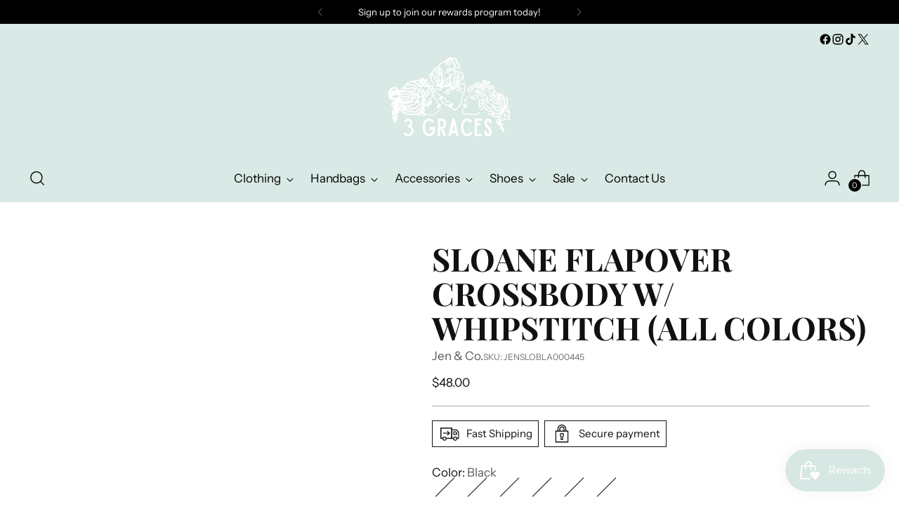

--- FILE ---
content_type: text/html; charset=utf-8
request_url: https://3gracesboutique.com/products/sloane-flapover-crossbody-w-whipstitch-and-tassel
body_size: 49328
content:
<!doctype html>

<!--
  ___                 ___           ___           ___
       /  /\                     /__/\         /  /\         /  /\
      /  /:/_                    \  \:\       /  /:/        /  /::\
     /  /:/ /\  ___     ___       \  \:\     /  /:/        /  /:/\:\
    /  /:/ /:/ /__/\   /  /\  ___  \  \:\   /  /:/  ___   /  /:/  \:\
   /__/:/ /:/  \  \:\ /  /:/ /__/\  \__\:\ /__/:/  /  /\ /__/:/ \__\:\
   \  \:\/:/    \  \:\  /:/  \  \:\ /  /:/ \  \:\ /  /:/ \  \:\ /  /:/
    \  \::/      \  \:\/:/    \  \:\  /:/   \  \:\  /:/   \  \:\  /:/
     \  \:\       \  \::/      \  \:\/:/     \  \:\/:/     \  \:\/:/
      \  \:\       \__\/        \  \::/       \  \::/       \  \::/
       \__\/                     \__\/         \__\/         \__\/

  --------------------------------------------------------------------
  #  Stiletto v5.2.0
  #  Documentation: https://help.fluorescent.co/v/stiletto
  #  Purchase: https://themes.shopify.com/themes/stiletto/
  #  A product by Fluorescent: https://fluorescent.co/
  --------------------------------------------------------------------
-->

<html class="no-js" lang="en" style="--announcement-height: 1px;">
  <head>
    <meta charset="UTF-8">
    <meta http-equiv="X-UA-Compatible" content="IE=edge,chrome=1">
    <meta name="viewport" content="width=device-width,initial-scale=1">
    




  <meta name="description" content="Whipstitch trim envelope crossbody/clutch Magnetic closure Lined Decorative tassel Vegan leather Dimension: 9&quot;L X 7&quot; H X 2&quot; D">



    <link rel="canonical" href="https://3gracesboutique.com/products/sloane-flapover-crossbody-w-whipstitch-and-tassel">
    <link rel="preconnect" href="https://cdn.shopify.com" crossorigin><title>Sloane Flapover Crossbody w/ Whipstitch (All Colors)
&ndash; 3 Graces</title>

    





  
  
  
  
  




<meta property="og:url" content="https://3gracesboutique.com/products/sloane-flapover-crossbody-w-whipstitch-and-tassel">
<meta property="og:site_name" content="3 Graces">
<meta property="og:type" content="product">
<meta property="og:title" content="Sloane Flapover Crossbody w/ Whipstitch (All Colors)">
<meta property="og:description" content="Whipstitch trim envelope crossbody/clutch Magnetic closure Lined Decorative tassel Vegan leather Dimension: 9&amp;quot;L X 7&amp;quot; H X 2&amp;quot; D">
<meta property="og:image" content="http://3gracesboutique.com/cdn/shop/products/d5100c01d1e88a7e09da8092a3d565879208a03ebf3b6f8fcbf8538cf1a3e06f.jpg?v=1665079948&width=1024">
<meta property="og:image:secure_url" content="https://3gracesboutique.com/cdn/shop/products/d5100c01d1e88a7e09da8092a3d565879208a03ebf3b6f8fcbf8538cf1a3e06f.jpg?v=1665079948&width=1024">
<meta property="og:price:amount" content="48.00">
<meta property="og:price:currency" content="USD">

<meta name="twitter:title" content="Sloane Flapover Crossbody w/ Whipstitch (All Colors)">
<meta name="twitter:description" content="Whipstitch trim envelope crossbody/clutch Magnetic closure Lined Decorative tassel Vegan leather Dimension: 9&amp;quot;L X 7&amp;quot; H X 2&amp;quot; D">
<meta name="twitter:card" content="summary_large_image">
<meta name="twitter:image" content="https://3gracesboutique.com/cdn/shop/products/d5100c01d1e88a7e09da8092a3d565879208a03ebf3b6f8fcbf8538cf1a3e06f.jpg?v=1665079948&width=1024">
<meta name="twitter:image:width" content="480">
<meta name="twitter:image:height" content="480">


    <script>
  console.log('Stiletto v5.2.0 by Fluorescent');

  document.documentElement.className = document.documentElement.className.replace('no-js', '');
  if (window.matchMedia(`(prefers-reduced-motion: reduce)`) === true || window.matchMedia(`(prefers-reduced-motion: reduce)`).matches === true) {
    document.documentElement.classList.add('prefers-reduced-motion');
  } else {
    document.documentElement.classList.add('do-anim');
  }

  window.theme = {
    version: 'v5.2.0',
    themeName: 'Stiletto',
    moneyFormat: "${{amount}}",
    strings: {
      name: "3 Graces",
      accessibility: {
        play_video: "Play",
        pause_video: "Pause",
        range_lower: "Lower",
        range_upper: "Upper"
      },
      product: {
        no_shipping_rates: "Shipping rate unavailable",
        country_placeholder: "Country\/Region",
        review: "Write a review"
      },
      products: {
        product: {
          unavailable: "Unavailable",
          unitPrice: "Unit price",
          unitPriceSeparator: "per",
          sku: "SKU"
        }
      },
      cart: {
        editCartNote: "Edit order notes",
        addCartNote: "Add order notes",
        quantityError: "You have the maximum number of this product in your cart"
      },
      pagination: {
        viewing: "You’re viewing {{ of }} of {{ total }}",
        products: "products",
        results: "results"
      }
    },
    routes: {
      root: "/",
      cart: {
        base: "/cart",
        add: "/cart/add",
        change: "/cart/change",
        update: "/cart/update",
        clear: "/cart/clear",
        // Manual routes until Shopify adds support
        shipping: "/cart/shipping_rates",
      },
      // Manual routes until Shopify adds support
      products: "/products",
      productRecommendations: "/recommendations/products",
      predictive_search_url: '/search/suggest',
    },
    icons: {
      chevron: "\u003cspan class=\"icon icon-new icon-chevron \"\u003e\n  \u003csvg viewBox=\"0 0 24 24\" fill=\"none\" xmlns=\"http:\/\/www.w3.org\/2000\/svg\"\u003e\u003cpath d=\"M1.875 7.438 12 17.563 22.125 7.438\" stroke=\"currentColor\" stroke-width=\"2\"\/\u003e\u003c\/svg\u003e\n\u003c\/span\u003e\n",
      close: "\u003cspan class=\"icon icon-new icon-close \"\u003e\n  \u003csvg viewBox=\"0 0 24 24\" fill=\"none\" xmlns=\"http:\/\/www.w3.org\/2000\/svg\"\u003e\u003cpath d=\"M2.66 1.34 2 .68.68 2l.66.66 1.32-1.32zm18.68 21.32.66.66L23.32 22l-.66-.66-1.32 1.32zm1.32-20 .66-.66L22 .68l-.66.66 1.32 1.32zM1.34 21.34.68 22 2 23.32l.66-.66-1.32-1.32zm0-18.68 10 10 1.32-1.32-10-10-1.32 1.32zm11.32 10 10-10-1.32-1.32-10 10 1.32 1.32zm-1.32-1.32-10 10 1.32 1.32 10-10-1.32-1.32zm0 1.32 10 10 1.32-1.32-10-10-1.32 1.32z\" fill=\"currentColor\"\/\u003e\u003c\/svg\u003e\n\u003c\/span\u003e\n",
      zoom: "\u003cspan class=\"icon icon-new icon-zoom \"\u003e\n  \u003csvg viewBox=\"0 0 24 24\" fill=\"none\" xmlns=\"http:\/\/www.w3.org\/2000\/svg\"\u003e\u003cpath d=\"M10.3,19.71c5.21,0,9.44-4.23,9.44-9.44S15.51,.83,10.3,.83,.86,5.05,.86,10.27s4.23,9.44,9.44,9.44Z\" fill=\"none\" stroke=\"currentColor\" stroke-linecap=\"round\" stroke-miterlimit=\"10\" stroke-width=\"1.63\"\/\u003e\n        \u003cpath d=\"M5.05,10.27H15.54\" fill=\"none\" stroke=\"currentColor\" stroke-miterlimit=\"10\" stroke-width=\"1.63\"\/\u003e\n        \u003cpath class=\"cross-up\" d=\"M10.3,5.02V15.51\" fill=\"none\" stroke=\"currentColor\" stroke-miterlimit=\"10\" stroke-width=\"1.63\"\/\u003e\n        \u003cpath d=\"M16.92,16.9l6.49,6.49\" fill=\"none\" stroke=\"currentColor\" stroke-miterlimit=\"10\" stroke-width=\"1.63\"\/\u003e\u003c\/svg\u003e\n\u003c\/span\u003e\n"
    },
    coreData: {
      n: "Stiletto",
      v: "v5.2.0",
    }
  }

  window.theme.searchableFields = "product_type,title,variants.title,vendor";

  
    window.theme.allCountryOptionTags = "\u003coption value=\"United States\" data-provinces=\"[[\u0026quot;Alabama\u0026quot;,\u0026quot;Alabama\u0026quot;],[\u0026quot;Alaska\u0026quot;,\u0026quot;Alaska\u0026quot;],[\u0026quot;American Samoa\u0026quot;,\u0026quot;American Samoa\u0026quot;],[\u0026quot;Arizona\u0026quot;,\u0026quot;Arizona\u0026quot;],[\u0026quot;Arkansas\u0026quot;,\u0026quot;Arkansas\u0026quot;],[\u0026quot;Armed Forces Americas\u0026quot;,\u0026quot;Armed Forces Americas\u0026quot;],[\u0026quot;Armed Forces Europe\u0026quot;,\u0026quot;Armed Forces Europe\u0026quot;],[\u0026quot;Armed Forces Pacific\u0026quot;,\u0026quot;Armed Forces Pacific\u0026quot;],[\u0026quot;California\u0026quot;,\u0026quot;California\u0026quot;],[\u0026quot;Colorado\u0026quot;,\u0026quot;Colorado\u0026quot;],[\u0026quot;Connecticut\u0026quot;,\u0026quot;Connecticut\u0026quot;],[\u0026quot;Delaware\u0026quot;,\u0026quot;Delaware\u0026quot;],[\u0026quot;District of Columbia\u0026quot;,\u0026quot;Washington DC\u0026quot;],[\u0026quot;Federated States of Micronesia\u0026quot;,\u0026quot;Micronesia\u0026quot;],[\u0026quot;Florida\u0026quot;,\u0026quot;Florida\u0026quot;],[\u0026quot;Georgia\u0026quot;,\u0026quot;Georgia\u0026quot;],[\u0026quot;Guam\u0026quot;,\u0026quot;Guam\u0026quot;],[\u0026quot;Hawaii\u0026quot;,\u0026quot;Hawaii\u0026quot;],[\u0026quot;Idaho\u0026quot;,\u0026quot;Idaho\u0026quot;],[\u0026quot;Illinois\u0026quot;,\u0026quot;Illinois\u0026quot;],[\u0026quot;Indiana\u0026quot;,\u0026quot;Indiana\u0026quot;],[\u0026quot;Iowa\u0026quot;,\u0026quot;Iowa\u0026quot;],[\u0026quot;Kansas\u0026quot;,\u0026quot;Kansas\u0026quot;],[\u0026quot;Kentucky\u0026quot;,\u0026quot;Kentucky\u0026quot;],[\u0026quot;Louisiana\u0026quot;,\u0026quot;Louisiana\u0026quot;],[\u0026quot;Maine\u0026quot;,\u0026quot;Maine\u0026quot;],[\u0026quot;Marshall Islands\u0026quot;,\u0026quot;Marshall Islands\u0026quot;],[\u0026quot;Maryland\u0026quot;,\u0026quot;Maryland\u0026quot;],[\u0026quot;Massachusetts\u0026quot;,\u0026quot;Massachusetts\u0026quot;],[\u0026quot;Michigan\u0026quot;,\u0026quot;Michigan\u0026quot;],[\u0026quot;Minnesota\u0026quot;,\u0026quot;Minnesota\u0026quot;],[\u0026quot;Mississippi\u0026quot;,\u0026quot;Mississippi\u0026quot;],[\u0026quot;Missouri\u0026quot;,\u0026quot;Missouri\u0026quot;],[\u0026quot;Montana\u0026quot;,\u0026quot;Montana\u0026quot;],[\u0026quot;Nebraska\u0026quot;,\u0026quot;Nebraska\u0026quot;],[\u0026quot;Nevada\u0026quot;,\u0026quot;Nevada\u0026quot;],[\u0026quot;New Hampshire\u0026quot;,\u0026quot;New Hampshire\u0026quot;],[\u0026quot;New Jersey\u0026quot;,\u0026quot;New Jersey\u0026quot;],[\u0026quot;New Mexico\u0026quot;,\u0026quot;New Mexico\u0026quot;],[\u0026quot;New York\u0026quot;,\u0026quot;New York\u0026quot;],[\u0026quot;North Carolina\u0026quot;,\u0026quot;North Carolina\u0026quot;],[\u0026quot;North Dakota\u0026quot;,\u0026quot;North Dakota\u0026quot;],[\u0026quot;Northern Mariana Islands\u0026quot;,\u0026quot;Northern Mariana Islands\u0026quot;],[\u0026quot;Ohio\u0026quot;,\u0026quot;Ohio\u0026quot;],[\u0026quot;Oklahoma\u0026quot;,\u0026quot;Oklahoma\u0026quot;],[\u0026quot;Oregon\u0026quot;,\u0026quot;Oregon\u0026quot;],[\u0026quot;Palau\u0026quot;,\u0026quot;Palau\u0026quot;],[\u0026quot;Pennsylvania\u0026quot;,\u0026quot;Pennsylvania\u0026quot;],[\u0026quot;Puerto Rico\u0026quot;,\u0026quot;Puerto Rico\u0026quot;],[\u0026quot;Rhode Island\u0026quot;,\u0026quot;Rhode Island\u0026quot;],[\u0026quot;South Carolina\u0026quot;,\u0026quot;South Carolina\u0026quot;],[\u0026quot;South Dakota\u0026quot;,\u0026quot;South Dakota\u0026quot;],[\u0026quot;Tennessee\u0026quot;,\u0026quot;Tennessee\u0026quot;],[\u0026quot;Texas\u0026quot;,\u0026quot;Texas\u0026quot;],[\u0026quot;Utah\u0026quot;,\u0026quot;Utah\u0026quot;],[\u0026quot;Vermont\u0026quot;,\u0026quot;Vermont\u0026quot;],[\u0026quot;Virgin Islands\u0026quot;,\u0026quot;U.S. Virgin Islands\u0026quot;],[\u0026quot;Virginia\u0026quot;,\u0026quot;Virginia\u0026quot;],[\u0026quot;Washington\u0026quot;,\u0026quot;Washington\u0026quot;],[\u0026quot;West Virginia\u0026quot;,\u0026quot;West Virginia\u0026quot;],[\u0026quot;Wisconsin\u0026quot;,\u0026quot;Wisconsin\u0026quot;],[\u0026quot;Wyoming\u0026quot;,\u0026quot;Wyoming\u0026quot;]]\"\u003eUnited States\u003c\/option\u003e\n\u003coption value=\"---\" data-provinces=\"[]\"\u003e---\u003c\/option\u003e\n\u003coption value=\"Afghanistan\" data-provinces=\"[]\"\u003eAfghanistan\u003c\/option\u003e\n\u003coption value=\"Aland Islands\" data-provinces=\"[]\"\u003eÅland Islands\u003c\/option\u003e\n\u003coption value=\"Albania\" data-provinces=\"[]\"\u003eAlbania\u003c\/option\u003e\n\u003coption value=\"Algeria\" data-provinces=\"[]\"\u003eAlgeria\u003c\/option\u003e\n\u003coption value=\"Andorra\" data-provinces=\"[]\"\u003eAndorra\u003c\/option\u003e\n\u003coption value=\"Angola\" data-provinces=\"[]\"\u003eAngola\u003c\/option\u003e\n\u003coption value=\"Anguilla\" data-provinces=\"[]\"\u003eAnguilla\u003c\/option\u003e\n\u003coption value=\"Antigua And Barbuda\" data-provinces=\"[]\"\u003eAntigua \u0026 Barbuda\u003c\/option\u003e\n\u003coption value=\"Argentina\" data-provinces=\"[[\u0026quot;Buenos Aires\u0026quot;,\u0026quot;Buenos Aires Province\u0026quot;],[\u0026quot;Catamarca\u0026quot;,\u0026quot;Catamarca\u0026quot;],[\u0026quot;Chaco\u0026quot;,\u0026quot;Chaco\u0026quot;],[\u0026quot;Chubut\u0026quot;,\u0026quot;Chubut\u0026quot;],[\u0026quot;Ciudad Autónoma de Buenos Aires\u0026quot;,\u0026quot;Buenos Aires (Autonomous City)\u0026quot;],[\u0026quot;Corrientes\u0026quot;,\u0026quot;Corrientes\u0026quot;],[\u0026quot;Córdoba\u0026quot;,\u0026quot;Córdoba\u0026quot;],[\u0026quot;Entre Ríos\u0026quot;,\u0026quot;Entre Ríos\u0026quot;],[\u0026quot;Formosa\u0026quot;,\u0026quot;Formosa\u0026quot;],[\u0026quot;Jujuy\u0026quot;,\u0026quot;Jujuy\u0026quot;],[\u0026quot;La Pampa\u0026quot;,\u0026quot;La Pampa\u0026quot;],[\u0026quot;La Rioja\u0026quot;,\u0026quot;La Rioja\u0026quot;],[\u0026quot;Mendoza\u0026quot;,\u0026quot;Mendoza\u0026quot;],[\u0026quot;Misiones\u0026quot;,\u0026quot;Misiones\u0026quot;],[\u0026quot;Neuquén\u0026quot;,\u0026quot;Neuquén\u0026quot;],[\u0026quot;Río Negro\u0026quot;,\u0026quot;Río Negro\u0026quot;],[\u0026quot;Salta\u0026quot;,\u0026quot;Salta\u0026quot;],[\u0026quot;San Juan\u0026quot;,\u0026quot;San Juan\u0026quot;],[\u0026quot;San Luis\u0026quot;,\u0026quot;San Luis\u0026quot;],[\u0026quot;Santa Cruz\u0026quot;,\u0026quot;Santa Cruz\u0026quot;],[\u0026quot;Santa Fe\u0026quot;,\u0026quot;Santa Fe\u0026quot;],[\u0026quot;Santiago Del Estero\u0026quot;,\u0026quot;Santiago del Estero\u0026quot;],[\u0026quot;Tierra Del Fuego\u0026quot;,\u0026quot;Tierra del Fuego\u0026quot;],[\u0026quot;Tucumán\u0026quot;,\u0026quot;Tucumán\u0026quot;]]\"\u003eArgentina\u003c\/option\u003e\n\u003coption value=\"Armenia\" data-provinces=\"[]\"\u003eArmenia\u003c\/option\u003e\n\u003coption value=\"Aruba\" data-provinces=\"[]\"\u003eAruba\u003c\/option\u003e\n\u003coption value=\"Ascension Island\" data-provinces=\"[]\"\u003eAscension Island\u003c\/option\u003e\n\u003coption value=\"Australia\" data-provinces=\"[[\u0026quot;Australian Capital Territory\u0026quot;,\u0026quot;Australian Capital Territory\u0026quot;],[\u0026quot;New South Wales\u0026quot;,\u0026quot;New South Wales\u0026quot;],[\u0026quot;Northern Territory\u0026quot;,\u0026quot;Northern Territory\u0026quot;],[\u0026quot;Queensland\u0026quot;,\u0026quot;Queensland\u0026quot;],[\u0026quot;South Australia\u0026quot;,\u0026quot;South Australia\u0026quot;],[\u0026quot;Tasmania\u0026quot;,\u0026quot;Tasmania\u0026quot;],[\u0026quot;Victoria\u0026quot;,\u0026quot;Victoria\u0026quot;],[\u0026quot;Western Australia\u0026quot;,\u0026quot;Western Australia\u0026quot;]]\"\u003eAustralia\u003c\/option\u003e\n\u003coption value=\"Austria\" data-provinces=\"[]\"\u003eAustria\u003c\/option\u003e\n\u003coption value=\"Azerbaijan\" data-provinces=\"[]\"\u003eAzerbaijan\u003c\/option\u003e\n\u003coption value=\"Bahamas\" data-provinces=\"[]\"\u003eBahamas\u003c\/option\u003e\n\u003coption value=\"Bahrain\" data-provinces=\"[]\"\u003eBahrain\u003c\/option\u003e\n\u003coption value=\"Bangladesh\" data-provinces=\"[]\"\u003eBangladesh\u003c\/option\u003e\n\u003coption value=\"Barbados\" data-provinces=\"[]\"\u003eBarbados\u003c\/option\u003e\n\u003coption value=\"Belarus\" data-provinces=\"[]\"\u003eBelarus\u003c\/option\u003e\n\u003coption value=\"Belgium\" data-provinces=\"[]\"\u003eBelgium\u003c\/option\u003e\n\u003coption value=\"Belize\" data-provinces=\"[]\"\u003eBelize\u003c\/option\u003e\n\u003coption value=\"Benin\" data-provinces=\"[]\"\u003eBenin\u003c\/option\u003e\n\u003coption value=\"Bermuda\" data-provinces=\"[]\"\u003eBermuda\u003c\/option\u003e\n\u003coption value=\"Bhutan\" data-provinces=\"[]\"\u003eBhutan\u003c\/option\u003e\n\u003coption value=\"Bolivia\" data-provinces=\"[]\"\u003eBolivia\u003c\/option\u003e\n\u003coption value=\"Bosnia And Herzegovina\" data-provinces=\"[]\"\u003eBosnia \u0026 Herzegovina\u003c\/option\u003e\n\u003coption value=\"Botswana\" data-provinces=\"[]\"\u003eBotswana\u003c\/option\u003e\n\u003coption value=\"Brazil\" data-provinces=\"[[\u0026quot;Acre\u0026quot;,\u0026quot;Acre\u0026quot;],[\u0026quot;Alagoas\u0026quot;,\u0026quot;Alagoas\u0026quot;],[\u0026quot;Amapá\u0026quot;,\u0026quot;Amapá\u0026quot;],[\u0026quot;Amazonas\u0026quot;,\u0026quot;Amazonas\u0026quot;],[\u0026quot;Bahia\u0026quot;,\u0026quot;Bahia\u0026quot;],[\u0026quot;Ceará\u0026quot;,\u0026quot;Ceará\u0026quot;],[\u0026quot;Distrito Federal\u0026quot;,\u0026quot;Federal District\u0026quot;],[\u0026quot;Espírito Santo\u0026quot;,\u0026quot;Espírito Santo\u0026quot;],[\u0026quot;Goiás\u0026quot;,\u0026quot;Goiás\u0026quot;],[\u0026quot;Maranhão\u0026quot;,\u0026quot;Maranhão\u0026quot;],[\u0026quot;Mato Grosso\u0026quot;,\u0026quot;Mato Grosso\u0026quot;],[\u0026quot;Mato Grosso do Sul\u0026quot;,\u0026quot;Mato Grosso do Sul\u0026quot;],[\u0026quot;Minas Gerais\u0026quot;,\u0026quot;Minas Gerais\u0026quot;],[\u0026quot;Paraná\u0026quot;,\u0026quot;Paraná\u0026quot;],[\u0026quot;Paraíba\u0026quot;,\u0026quot;Paraíba\u0026quot;],[\u0026quot;Pará\u0026quot;,\u0026quot;Pará\u0026quot;],[\u0026quot;Pernambuco\u0026quot;,\u0026quot;Pernambuco\u0026quot;],[\u0026quot;Piauí\u0026quot;,\u0026quot;Piauí\u0026quot;],[\u0026quot;Rio Grande do Norte\u0026quot;,\u0026quot;Rio Grande do Norte\u0026quot;],[\u0026quot;Rio Grande do Sul\u0026quot;,\u0026quot;Rio Grande do Sul\u0026quot;],[\u0026quot;Rio de Janeiro\u0026quot;,\u0026quot;Rio de Janeiro\u0026quot;],[\u0026quot;Rondônia\u0026quot;,\u0026quot;Rondônia\u0026quot;],[\u0026quot;Roraima\u0026quot;,\u0026quot;Roraima\u0026quot;],[\u0026quot;Santa Catarina\u0026quot;,\u0026quot;Santa Catarina\u0026quot;],[\u0026quot;Sergipe\u0026quot;,\u0026quot;Sergipe\u0026quot;],[\u0026quot;São Paulo\u0026quot;,\u0026quot;São Paulo\u0026quot;],[\u0026quot;Tocantins\u0026quot;,\u0026quot;Tocantins\u0026quot;]]\"\u003eBrazil\u003c\/option\u003e\n\u003coption value=\"British Indian Ocean Territory\" data-provinces=\"[]\"\u003eBritish Indian Ocean Territory\u003c\/option\u003e\n\u003coption value=\"Virgin Islands, British\" data-provinces=\"[]\"\u003eBritish Virgin Islands\u003c\/option\u003e\n\u003coption value=\"Brunei\" data-provinces=\"[]\"\u003eBrunei\u003c\/option\u003e\n\u003coption value=\"Bulgaria\" data-provinces=\"[]\"\u003eBulgaria\u003c\/option\u003e\n\u003coption value=\"Burkina Faso\" data-provinces=\"[]\"\u003eBurkina Faso\u003c\/option\u003e\n\u003coption value=\"Burundi\" data-provinces=\"[]\"\u003eBurundi\u003c\/option\u003e\n\u003coption value=\"Cambodia\" data-provinces=\"[]\"\u003eCambodia\u003c\/option\u003e\n\u003coption value=\"Republic of Cameroon\" data-provinces=\"[]\"\u003eCameroon\u003c\/option\u003e\n\u003coption value=\"Canada\" data-provinces=\"[[\u0026quot;Alberta\u0026quot;,\u0026quot;Alberta\u0026quot;],[\u0026quot;British Columbia\u0026quot;,\u0026quot;British Columbia\u0026quot;],[\u0026quot;Manitoba\u0026quot;,\u0026quot;Manitoba\u0026quot;],[\u0026quot;New Brunswick\u0026quot;,\u0026quot;New Brunswick\u0026quot;],[\u0026quot;Newfoundland and Labrador\u0026quot;,\u0026quot;Newfoundland and Labrador\u0026quot;],[\u0026quot;Northwest Territories\u0026quot;,\u0026quot;Northwest Territories\u0026quot;],[\u0026quot;Nova Scotia\u0026quot;,\u0026quot;Nova Scotia\u0026quot;],[\u0026quot;Nunavut\u0026quot;,\u0026quot;Nunavut\u0026quot;],[\u0026quot;Ontario\u0026quot;,\u0026quot;Ontario\u0026quot;],[\u0026quot;Prince Edward Island\u0026quot;,\u0026quot;Prince Edward Island\u0026quot;],[\u0026quot;Quebec\u0026quot;,\u0026quot;Quebec\u0026quot;],[\u0026quot;Saskatchewan\u0026quot;,\u0026quot;Saskatchewan\u0026quot;],[\u0026quot;Yukon\u0026quot;,\u0026quot;Yukon\u0026quot;]]\"\u003eCanada\u003c\/option\u003e\n\u003coption value=\"Cape Verde\" data-provinces=\"[]\"\u003eCape Verde\u003c\/option\u003e\n\u003coption value=\"Caribbean Netherlands\" data-provinces=\"[]\"\u003eCaribbean Netherlands\u003c\/option\u003e\n\u003coption value=\"Cayman Islands\" data-provinces=\"[]\"\u003eCayman Islands\u003c\/option\u003e\n\u003coption value=\"Central African Republic\" data-provinces=\"[]\"\u003eCentral African Republic\u003c\/option\u003e\n\u003coption value=\"Chad\" data-provinces=\"[]\"\u003eChad\u003c\/option\u003e\n\u003coption value=\"Chile\" data-provinces=\"[[\u0026quot;Antofagasta\u0026quot;,\u0026quot;Antofagasta\u0026quot;],[\u0026quot;Araucanía\u0026quot;,\u0026quot;Araucanía\u0026quot;],[\u0026quot;Arica and Parinacota\u0026quot;,\u0026quot;Arica y Parinacota\u0026quot;],[\u0026quot;Atacama\u0026quot;,\u0026quot;Atacama\u0026quot;],[\u0026quot;Aysén\u0026quot;,\u0026quot;Aysén\u0026quot;],[\u0026quot;Biobío\u0026quot;,\u0026quot;Bío Bío\u0026quot;],[\u0026quot;Coquimbo\u0026quot;,\u0026quot;Coquimbo\u0026quot;],[\u0026quot;Los Lagos\u0026quot;,\u0026quot;Los Lagos\u0026quot;],[\u0026quot;Los Ríos\u0026quot;,\u0026quot;Los Ríos\u0026quot;],[\u0026quot;Magallanes\u0026quot;,\u0026quot;Magallanes Region\u0026quot;],[\u0026quot;Maule\u0026quot;,\u0026quot;Maule\u0026quot;],[\u0026quot;O\u0026#39;Higgins\u0026quot;,\u0026quot;Libertador General Bernardo O’Higgins\u0026quot;],[\u0026quot;Santiago\u0026quot;,\u0026quot;Santiago Metropolitan\u0026quot;],[\u0026quot;Tarapacá\u0026quot;,\u0026quot;Tarapacá\u0026quot;],[\u0026quot;Valparaíso\u0026quot;,\u0026quot;Valparaíso\u0026quot;],[\u0026quot;Ñuble\u0026quot;,\u0026quot;Ñuble\u0026quot;]]\"\u003eChile\u003c\/option\u003e\n\u003coption value=\"China\" data-provinces=\"[[\u0026quot;Anhui\u0026quot;,\u0026quot;Anhui\u0026quot;],[\u0026quot;Beijing\u0026quot;,\u0026quot;Beijing\u0026quot;],[\u0026quot;Chongqing\u0026quot;,\u0026quot;Chongqing\u0026quot;],[\u0026quot;Fujian\u0026quot;,\u0026quot;Fujian\u0026quot;],[\u0026quot;Gansu\u0026quot;,\u0026quot;Gansu\u0026quot;],[\u0026quot;Guangdong\u0026quot;,\u0026quot;Guangdong\u0026quot;],[\u0026quot;Guangxi\u0026quot;,\u0026quot;Guangxi\u0026quot;],[\u0026quot;Guizhou\u0026quot;,\u0026quot;Guizhou\u0026quot;],[\u0026quot;Hainan\u0026quot;,\u0026quot;Hainan\u0026quot;],[\u0026quot;Hebei\u0026quot;,\u0026quot;Hebei\u0026quot;],[\u0026quot;Heilongjiang\u0026quot;,\u0026quot;Heilongjiang\u0026quot;],[\u0026quot;Henan\u0026quot;,\u0026quot;Henan\u0026quot;],[\u0026quot;Hubei\u0026quot;,\u0026quot;Hubei\u0026quot;],[\u0026quot;Hunan\u0026quot;,\u0026quot;Hunan\u0026quot;],[\u0026quot;Inner Mongolia\u0026quot;,\u0026quot;Inner Mongolia\u0026quot;],[\u0026quot;Jiangsu\u0026quot;,\u0026quot;Jiangsu\u0026quot;],[\u0026quot;Jiangxi\u0026quot;,\u0026quot;Jiangxi\u0026quot;],[\u0026quot;Jilin\u0026quot;,\u0026quot;Jilin\u0026quot;],[\u0026quot;Liaoning\u0026quot;,\u0026quot;Liaoning\u0026quot;],[\u0026quot;Ningxia\u0026quot;,\u0026quot;Ningxia\u0026quot;],[\u0026quot;Qinghai\u0026quot;,\u0026quot;Qinghai\u0026quot;],[\u0026quot;Shaanxi\u0026quot;,\u0026quot;Shaanxi\u0026quot;],[\u0026quot;Shandong\u0026quot;,\u0026quot;Shandong\u0026quot;],[\u0026quot;Shanghai\u0026quot;,\u0026quot;Shanghai\u0026quot;],[\u0026quot;Shanxi\u0026quot;,\u0026quot;Shanxi\u0026quot;],[\u0026quot;Sichuan\u0026quot;,\u0026quot;Sichuan\u0026quot;],[\u0026quot;Tianjin\u0026quot;,\u0026quot;Tianjin\u0026quot;],[\u0026quot;Xinjiang\u0026quot;,\u0026quot;Xinjiang\u0026quot;],[\u0026quot;Xizang\u0026quot;,\u0026quot;Tibet\u0026quot;],[\u0026quot;Yunnan\u0026quot;,\u0026quot;Yunnan\u0026quot;],[\u0026quot;Zhejiang\u0026quot;,\u0026quot;Zhejiang\u0026quot;]]\"\u003eChina\u003c\/option\u003e\n\u003coption value=\"Christmas Island\" data-provinces=\"[]\"\u003eChristmas Island\u003c\/option\u003e\n\u003coption value=\"Cocos (Keeling) Islands\" data-provinces=\"[]\"\u003eCocos (Keeling) Islands\u003c\/option\u003e\n\u003coption value=\"Colombia\" data-provinces=\"[[\u0026quot;Amazonas\u0026quot;,\u0026quot;Amazonas\u0026quot;],[\u0026quot;Antioquia\u0026quot;,\u0026quot;Antioquia\u0026quot;],[\u0026quot;Arauca\u0026quot;,\u0026quot;Arauca\u0026quot;],[\u0026quot;Atlántico\u0026quot;,\u0026quot;Atlántico\u0026quot;],[\u0026quot;Bogotá, D.C.\u0026quot;,\u0026quot;Capital District\u0026quot;],[\u0026quot;Bolívar\u0026quot;,\u0026quot;Bolívar\u0026quot;],[\u0026quot;Boyacá\u0026quot;,\u0026quot;Boyacá\u0026quot;],[\u0026quot;Caldas\u0026quot;,\u0026quot;Caldas\u0026quot;],[\u0026quot;Caquetá\u0026quot;,\u0026quot;Caquetá\u0026quot;],[\u0026quot;Casanare\u0026quot;,\u0026quot;Casanare\u0026quot;],[\u0026quot;Cauca\u0026quot;,\u0026quot;Cauca\u0026quot;],[\u0026quot;Cesar\u0026quot;,\u0026quot;Cesar\u0026quot;],[\u0026quot;Chocó\u0026quot;,\u0026quot;Chocó\u0026quot;],[\u0026quot;Cundinamarca\u0026quot;,\u0026quot;Cundinamarca\u0026quot;],[\u0026quot;Córdoba\u0026quot;,\u0026quot;Córdoba\u0026quot;],[\u0026quot;Guainía\u0026quot;,\u0026quot;Guainía\u0026quot;],[\u0026quot;Guaviare\u0026quot;,\u0026quot;Guaviare\u0026quot;],[\u0026quot;Huila\u0026quot;,\u0026quot;Huila\u0026quot;],[\u0026quot;La Guajira\u0026quot;,\u0026quot;La Guajira\u0026quot;],[\u0026quot;Magdalena\u0026quot;,\u0026quot;Magdalena\u0026quot;],[\u0026quot;Meta\u0026quot;,\u0026quot;Meta\u0026quot;],[\u0026quot;Nariño\u0026quot;,\u0026quot;Nariño\u0026quot;],[\u0026quot;Norte de Santander\u0026quot;,\u0026quot;Norte de Santander\u0026quot;],[\u0026quot;Putumayo\u0026quot;,\u0026quot;Putumayo\u0026quot;],[\u0026quot;Quindío\u0026quot;,\u0026quot;Quindío\u0026quot;],[\u0026quot;Risaralda\u0026quot;,\u0026quot;Risaralda\u0026quot;],[\u0026quot;San Andrés, Providencia y Santa Catalina\u0026quot;,\u0026quot;San Andrés \\u0026 Providencia\u0026quot;],[\u0026quot;Santander\u0026quot;,\u0026quot;Santander\u0026quot;],[\u0026quot;Sucre\u0026quot;,\u0026quot;Sucre\u0026quot;],[\u0026quot;Tolima\u0026quot;,\u0026quot;Tolima\u0026quot;],[\u0026quot;Valle del Cauca\u0026quot;,\u0026quot;Valle del Cauca\u0026quot;],[\u0026quot;Vaupés\u0026quot;,\u0026quot;Vaupés\u0026quot;],[\u0026quot;Vichada\u0026quot;,\u0026quot;Vichada\u0026quot;]]\"\u003eColombia\u003c\/option\u003e\n\u003coption value=\"Comoros\" data-provinces=\"[]\"\u003eComoros\u003c\/option\u003e\n\u003coption value=\"Congo\" data-provinces=\"[]\"\u003eCongo - Brazzaville\u003c\/option\u003e\n\u003coption value=\"Congo, The Democratic Republic Of The\" data-provinces=\"[]\"\u003eCongo - Kinshasa\u003c\/option\u003e\n\u003coption value=\"Cook Islands\" data-provinces=\"[]\"\u003eCook Islands\u003c\/option\u003e\n\u003coption value=\"Costa Rica\" data-provinces=\"[[\u0026quot;Alajuela\u0026quot;,\u0026quot;Alajuela\u0026quot;],[\u0026quot;Cartago\u0026quot;,\u0026quot;Cartago\u0026quot;],[\u0026quot;Guanacaste\u0026quot;,\u0026quot;Guanacaste\u0026quot;],[\u0026quot;Heredia\u0026quot;,\u0026quot;Heredia\u0026quot;],[\u0026quot;Limón\u0026quot;,\u0026quot;Limón\u0026quot;],[\u0026quot;Puntarenas\u0026quot;,\u0026quot;Puntarenas\u0026quot;],[\u0026quot;San José\u0026quot;,\u0026quot;San José\u0026quot;]]\"\u003eCosta Rica\u003c\/option\u003e\n\u003coption value=\"Croatia\" data-provinces=\"[]\"\u003eCroatia\u003c\/option\u003e\n\u003coption value=\"Curaçao\" data-provinces=\"[]\"\u003eCuraçao\u003c\/option\u003e\n\u003coption value=\"Cyprus\" data-provinces=\"[]\"\u003eCyprus\u003c\/option\u003e\n\u003coption value=\"Czech Republic\" data-provinces=\"[]\"\u003eCzechia\u003c\/option\u003e\n\u003coption value=\"Côte d'Ivoire\" data-provinces=\"[]\"\u003eCôte d’Ivoire\u003c\/option\u003e\n\u003coption value=\"Denmark\" data-provinces=\"[]\"\u003eDenmark\u003c\/option\u003e\n\u003coption value=\"Djibouti\" data-provinces=\"[]\"\u003eDjibouti\u003c\/option\u003e\n\u003coption value=\"Dominica\" data-provinces=\"[]\"\u003eDominica\u003c\/option\u003e\n\u003coption value=\"Dominican Republic\" data-provinces=\"[]\"\u003eDominican Republic\u003c\/option\u003e\n\u003coption value=\"Ecuador\" data-provinces=\"[]\"\u003eEcuador\u003c\/option\u003e\n\u003coption value=\"Egypt\" data-provinces=\"[[\u0026quot;6th of October\u0026quot;,\u0026quot;6th of October\u0026quot;],[\u0026quot;Al Sharqia\u0026quot;,\u0026quot;Al Sharqia\u0026quot;],[\u0026quot;Alexandria\u0026quot;,\u0026quot;Alexandria\u0026quot;],[\u0026quot;Aswan\u0026quot;,\u0026quot;Aswan\u0026quot;],[\u0026quot;Asyut\u0026quot;,\u0026quot;Asyut\u0026quot;],[\u0026quot;Beheira\u0026quot;,\u0026quot;Beheira\u0026quot;],[\u0026quot;Beni Suef\u0026quot;,\u0026quot;Beni Suef\u0026quot;],[\u0026quot;Cairo\u0026quot;,\u0026quot;Cairo\u0026quot;],[\u0026quot;Dakahlia\u0026quot;,\u0026quot;Dakahlia\u0026quot;],[\u0026quot;Damietta\u0026quot;,\u0026quot;Damietta\u0026quot;],[\u0026quot;Faiyum\u0026quot;,\u0026quot;Faiyum\u0026quot;],[\u0026quot;Gharbia\u0026quot;,\u0026quot;Gharbia\u0026quot;],[\u0026quot;Giza\u0026quot;,\u0026quot;Giza\u0026quot;],[\u0026quot;Helwan\u0026quot;,\u0026quot;Helwan\u0026quot;],[\u0026quot;Ismailia\u0026quot;,\u0026quot;Ismailia\u0026quot;],[\u0026quot;Kafr el-Sheikh\u0026quot;,\u0026quot;Kafr el-Sheikh\u0026quot;],[\u0026quot;Luxor\u0026quot;,\u0026quot;Luxor\u0026quot;],[\u0026quot;Matrouh\u0026quot;,\u0026quot;Matrouh\u0026quot;],[\u0026quot;Minya\u0026quot;,\u0026quot;Minya\u0026quot;],[\u0026quot;Monufia\u0026quot;,\u0026quot;Monufia\u0026quot;],[\u0026quot;New Valley\u0026quot;,\u0026quot;New Valley\u0026quot;],[\u0026quot;North Sinai\u0026quot;,\u0026quot;North Sinai\u0026quot;],[\u0026quot;Port Said\u0026quot;,\u0026quot;Port Said\u0026quot;],[\u0026quot;Qalyubia\u0026quot;,\u0026quot;Qalyubia\u0026quot;],[\u0026quot;Qena\u0026quot;,\u0026quot;Qena\u0026quot;],[\u0026quot;Red Sea\u0026quot;,\u0026quot;Red Sea\u0026quot;],[\u0026quot;Sohag\u0026quot;,\u0026quot;Sohag\u0026quot;],[\u0026quot;South Sinai\u0026quot;,\u0026quot;South Sinai\u0026quot;],[\u0026quot;Suez\u0026quot;,\u0026quot;Suez\u0026quot;]]\"\u003eEgypt\u003c\/option\u003e\n\u003coption value=\"El Salvador\" data-provinces=\"[[\u0026quot;Ahuachapán\u0026quot;,\u0026quot;Ahuachapán\u0026quot;],[\u0026quot;Cabañas\u0026quot;,\u0026quot;Cabañas\u0026quot;],[\u0026quot;Chalatenango\u0026quot;,\u0026quot;Chalatenango\u0026quot;],[\u0026quot;Cuscatlán\u0026quot;,\u0026quot;Cuscatlán\u0026quot;],[\u0026quot;La Libertad\u0026quot;,\u0026quot;La Libertad\u0026quot;],[\u0026quot;La Paz\u0026quot;,\u0026quot;La Paz\u0026quot;],[\u0026quot;La Unión\u0026quot;,\u0026quot;La Unión\u0026quot;],[\u0026quot;Morazán\u0026quot;,\u0026quot;Morazán\u0026quot;],[\u0026quot;San Miguel\u0026quot;,\u0026quot;San Miguel\u0026quot;],[\u0026quot;San Salvador\u0026quot;,\u0026quot;San Salvador\u0026quot;],[\u0026quot;San Vicente\u0026quot;,\u0026quot;San Vicente\u0026quot;],[\u0026quot;Santa Ana\u0026quot;,\u0026quot;Santa Ana\u0026quot;],[\u0026quot;Sonsonate\u0026quot;,\u0026quot;Sonsonate\u0026quot;],[\u0026quot;Usulután\u0026quot;,\u0026quot;Usulután\u0026quot;]]\"\u003eEl Salvador\u003c\/option\u003e\n\u003coption value=\"Equatorial Guinea\" data-provinces=\"[]\"\u003eEquatorial Guinea\u003c\/option\u003e\n\u003coption value=\"Eritrea\" data-provinces=\"[]\"\u003eEritrea\u003c\/option\u003e\n\u003coption value=\"Estonia\" data-provinces=\"[]\"\u003eEstonia\u003c\/option\u003e\n\u003coption value=\"Eswatini\" data-provinces=\"[]\"\u003eEswatini\u003c\/option\u003e\n\u003coption value=\"Ethiopia\" data-provinces=\"[]\"\u003eEthiopia\u003c\/option\u003e\n\u003coption value=\"Falkland Islands (Malvinas)\" data-provinces=\"[]\"\u003eFalkland Islands\u003c\/option\u003e\n\u003coption value=\"Faroe Islands\" data-provinces=\"[]\"\u003eFaroe Islands\u003c\/option\u003e\n\u003coption value=\"Fiji\" data-provinces=\"[]\"\u003eFiji\u003c\/option\u003e\n\u003coption value=\"Finland\" data-provinces=\"[]\"\u003eFinland\u003c\/option\u003e\n\u003coption value=\"France\" data-provinces=\"[]\"\u003eFrance\u003c\/option\u003e\n\u003coption value=\"French Guiana\" data-provinces=\"[]\"\u003eFrench Guiana\u003c\/option\u003e\n\u003coption value=\"French Polynesia\" data-provinces=\"[]\"\u003eFrench Polynesia\u003c\/option\u003e\n\u003coption value=\"French Southern Territories\" data-provinces=\"[]\"\u003eFrench Southern Territories\u003c\/option\u003e\n\u003coption value=\"Gabon\" data-provinces=\"[]\"\u003eGabon\u003c\/option\u003e\n\u003coption value=\"Gambia\" data-provinces=\"[]\"\u003eGambia\u003c\/option\u003e\n\u003coption value=\"Georgia\" data-provinces=\"[]\"\u003eGeorgia\u003c\/option\u003e\n\u003coption value=\"Germany\" data-provinces=\"[]\"\u003eGermany\u003c\/option\u003e\n\u003coption value=\"Ghana\" data-provinces=\"[]\"\u003eGhana\u003c\/option\u003e\n\u003coption value=\"Gibraltar\" data-provinces=\"[]\"\u003eGibraltar\u003c\/option\u003e\n\u003coption value=\"Greece\" data-provinces=\"[]\"\u003eGreece\u003c\/option\u003e\n\u003coption value=\"Greenland\" data-provinces=\"[]\"\u003eGreenland\u003c\/option\u003e\n\u003coption value=\"Grenada\" data-provinces=\"[]\"\u003eGrenada\u003c\/option\u003e\n\u003coption value=\"Guadeloupe\" data-provinces=\"[]\"\u003eGuadeloupe\u003c\/option\u003e\n\u003coption value=\"Guatemala\" data-provinces=\"[[\u0026quot;Alta Verapaz\u0026quot;,\u0026quot;Alta Verapaz\u0026quot;],[\u0026quot;Baja Verapaz\u0026quot;,\u0026quot;Baja Verapaz\u0026quot;],[\u0026quot;Chimaltenango\u0026quot;,\u0026quot;Chimaltenango\u0026quot;],[\u0026quot;Chiquimula\u0026quot;,\u0026quot;Chiquimula\u0026quot;],[\u0026quot;El Progreso\u0026quot;,\u0026quot;El Progreso\u0026quot;],[\u0026quot;Escuintla\u0026quot;,\u0026quot;Escuintla\u0026quot;],[\u0026quot;Guatemala\u0026quot;,\u0026quot;Guatemala\u0026quot;],[\u0026quot;Huehuetenango\u0026quot;,\u0026quot;Huehuetenango\u0026quot;],[\u0026quot;Izabal\u0026quot;,\u0026quot;Izabal\u0026quot;],[\u0026quot;Jalapa\u0026quot;,\u0026quot;Jalapa\u0026quot;],[\u0026quot;Jutiapa\u0026quot;,\u0026quot;Jutiapa\u0026quot;],[\u0026quot;Petén\u0026quot;,\u0026quot;Petén\u0026quot;],[\u0026quot;Quetzaltenango\u0026quot;,\u0026quot;Quetzaltenango\u0026quot;],[\u0026quot;Quiché\u0026quot;,\u0026quot;Quiché\u0026quot;],[\u0026quot;Retalhuleu\u0026quot;,\u0026quot;Retalhuleu\u0026quot;],[\u0026quot;Sacatepéquez\u0026quot;,\u0026quot;Sacatepéquez\u0026quot;],[\u0026quot;San Marcos\u0026quot;,\u0026quot;San Marcos\u0026quot;],[\u0026quot;Santa Rosa\u0026quot;,\u0026quot;Santa Rosa\u0026quot;],[\u0026quot;Sololá\u0026quot;,\u0026quot;Sololá\u0026quot;],[\u0026quot;Suchitepéquez\u0026quot;,\u0026quot;Suchitepéquez\u0026quot;],[\u0026quot;Totonicapán\u0026quot;,\u0026quot;Totonicapán\u0026quot;],[\u0026quot;Zacapa\u0026quot;,\u0026quot;Zacapa\u0026quot;]]\"\u003eGuatemala\u003c\/option\u003e\n\u003coption value=\"Guernsey\" data-provinces=\"[]\"\u003eGuernsey\u003c\/option\u003e\n\u003coption value=\"Guinea\" data-provinces=\"[]\"\u003eGuinea\u003c\/option\u003e\n\u003coption value=\"Guinea Bissau\" data-provinces=\"[]\"\u003eGuinea-Bissau\u003c\/option\u003e\n\u003coption value=\"Guyana\" data-provinces=\"[]\"\u003eGuyana\u003c\/option\u003e\n\u003coption value=\"Haiti\" data-provinces=\"[]\"\u003eHaiti\u003c\/option\u003e\n\u003coption value=\"Honduras\" data-provinces=\"[]\"\u003eHonduras\u003c\/option\u003e\n\u003coption value=\"Hong Kong\" data-provinces=\"[[\u0026quot;Hong Kong Island\u0026quot;,\u0026quot;Hong Kong Island\u0026quot;],[\u0026quot;Kowloon\u0026quot;,\u0026quot;Kowloon\u0026quot;],[\u0026quot;New Territories\u0026quot;,\u0026quot;New Territories\u0026quot;]]\"\u003eHong Kong SAR\u003c\/option\u003e\n\u003coption value=\"Hungary\" data-provinces=\"[]\"\u003eHungary\u003c\/option\u003e\n\u003coption value=\"Iceland\" data-provinces=\"[]\"\u003eIceland\u003c\/option\u003e\n\u003coption value=\"India\" data-provinces=\"[[\u0026quot;Andaman and Nicobar Islands\u0026quot;,\u0026quot;Andaman and Nicobar Islands\u0026quot;],[\u0026quot;Andhra Pradesh\u0026quot;,\u0026quot;Andhra Pradesh\u0026quot;],[\u0026quot;Arunachal Pradesh\u0026quot;,\u0026quot;Arunachal Pradesh\u0026quot;],[\u0026quot;Assam\u0026quot;,\u0026quot;Assam\u0026quot;],[\u0026quot;Bihar\u0026quot;,\u0026quot;Bihar\u0026quot;],[\u0026quot;Chandigarh\u0026quot;,\u0026quot;Chandigarh\u0026quot;],[\u0026quot;Chhattisgarh\u0026quot;,\u0026quot;Chhattisgarh\u0026quot;],[\u0026quot;Dadra and Nagar Haveli\u0026quot;,\u0026quot;Dadra and Nagar Haveli\u0026quot;],[\u0026quot;Daman and Diu\u0026quot;,\u0026quot;Daman and Diu\u0026quot;],[\u0026quot;Delhi\u0026quot;,\u0026quot;Delhi\u0026quot;],[\u0026quot;Goa\u0026quot;,\u0026quot;Goa\u0026quot;],[\u0026quot;Gujarat\u0026quot;,\u0026quot;Gujarat\u0026quot;],[\u0026quot;Haryana\u0026quot;,\u0026quot;Haryana\u0026quot;],[\u0026quot;Himachal Pradesh\u0026quot;,\u0026quot;Himachal Pradesh\u0026quot;],[\u0026quot;Jammu and Kashmir\u0026quot;,\u0026quot;Jammu and Kashmir\u0026quot;],[\u0026quot;Jharkhand\u0026quot;,\u0026quot;Jharkhand\u0026quot;],[\u0026quot;Karnataka\u0026quot;,\u0026quot;Karnataka\u0026quot;],[\u0026quot;Kerala\u0026quot;,\u0026quot;Kerala\u0026quot;],[\u0026quot;Ladakh\u0026quot;,\u0026quot;Ladakh\u0026quot;],[\u0026quot;Lakshadweep\u0026quot;,\u0026quot;Lakshadweep\u0026quot;],[\u0026quot;Madhya Pradesh\u0026quot;,\u0026quot;Madhya Pradesh\u0026quot;],[\u0026quot;Maharashtra\u0026quot;,\u0026quot;Maharashtra\u0026quot;],[\u0026quot;Manipur\u0026quot;,\u0026quot;Manipur\u0026quot;],[\u0026quot;Meghalaya\u0026quot;,\u0026quot;Meghalaya\u0026quot;],[\u0026quot;Mizoram\u0026quot;,\u0026quot;Mizoram\u0026quot;],[\u0026quot;Nagaland\u0026quot;,\u0026quot;Nagaland\u0026quot;],[\u0026quot;Odisha\u0026quot;,\u0026quot;Odisha\u0026quot;],[\u0026quot;Puducherry\u0026quot;,\u0026quot;Puducherry\u0026quot;],[\u0026quot;Punjab\u0026quot;,\u0026quot;Punjab\u0026quot;],[\u0026quot;Rajasthan\u0026quot;,\u0026quot;Rajasthan\u0026quot;],[\u0026quot;Sikkim\u0026quot;,\u0026quot;Sikkim\u0026quot;],[\u0026quot;Tamil Nadu\u0026quot;,\u0026quot;Tamil Nadu\u0026quot;],[\u0026quot;Telangana\u0026quot;,\u0026quot;Telangana\u0026quot;],[\u0026quot;Tripura\u0026quot;,\u0026quot;Tripura\u0026quot;],[\u0026quot;Uttar Pradesh\u0026quot;,\u0026quot;Uttar Pradesh\u0026quot;],[\u0026quot;Uttarakhand\u0026quot;,\u0026quot;Uttarakhand\u0026quot;],[\u0026quot;West Bengal\u0026quot;,\u0026quot;West Bengal\u0026quot;]]\"\u003eIndia\u003c\/option\u003e\n\u003coption value=\"Indonesia\" data-provinces=\"[[\u0026quot;Aceh\u0026quot;,\u0026quot;Aceh\u0026quot;],[\u0026quot;Bali\u0026quot;,\u0026quot;Bali\u0026quot;],[\u0026quot;Bangka Belitung\u0026quot;,\u0026quot;Bangka–Belitung Islands\u0026quot;],[\u0026quot;Banten\u0026quot;,\u0026quot;Banten\u0026quot;],[\u0026quot;Bengkulu\u0026quot;,\u0026quot;Bengkulu\u0026quot;],[\u0026quot;Gorontalo\u0026quot;,\u0026quot;Gorontalo\u0026quot;],[\u0026quot;Jakarta\u0026quot;,\u0026quot;Jakarta\u0026quot;],[\u0026quot;Jambi\u0026quot;,\u0026quot;Jambi\u0026quot;],[\u0026quot;Jawa Barat\u0026quot;,\u0026quot;West Java\u0026quot;],[\u0026quot;Jawa Tengah\u0026quot;,\u0026quot;Central Java\u0026quot;],[\u0026quot;Jawa Timur\u0026quot;,\u0026quot;East Java\u0026quot;],[\u0026quot;Kalimantan Barat\u0026quot;,\u0026quot;West Kalimantan\u0026quot;],[\u0026quot;Kalimantan Selatan\u0026quot;,\u0026quot;South Kalimantan\u0026quot;],[\u0026quot;Kalimantan Tengah\u0026quot;,\u0026quot;Central Kalimantan\u0026quot;],[\u0026quot;Kalimantan Timur\u0026quot;,\u0026quot;East Kalimantan\u0026quot;],[\u0026quot;Kalimantan Utara\u0026quot;,\u0026quot;North Kalimantan\u0026quot;],[\u0026quot;Kepulauan Riau\u0026quot;,\u0026quot;Riau Islands\u0026quot;],[\u0026quot;Lampung\u0026quot;,\u0026quot;Lampung\u0026quot;],[\u0026quot;Maluku\u0026quot;,\u0026quot;Maluku\u0026quot;],[\u0026quot;Maluku Utara\u0026quot;,\u0026quot;North Maluku\u0026quot;],[\u0026quot;North Sumatra\u0026quot;,\u0026quot;North Sumatra\u0026quot;],[\u0026quot;Nusa Tenggara Barat\u0026quot;,\u0026quot;West Nusa Tenggara\u0026quot;],[\u0026quot;Nusa Tenggara Timur\u0026quot;,\u0026quot;East Nusa Tenggara\u0026quot;],[\u0026quot;Papua\u0026quot;,\u0026quot;Papua\u0026quot;],[\u0026quot;Papua Barat\u0026quot;,\u0026quot;West Papua\u0026quot;],[\u0026quot;Riau\u0026quot;,\u0026quot;Riau\u0026quot;],[\u0026quot;South Sumatra\u0026quot;,\u0026quot;South Sumatra\u0026quot;],[\u0026quot;Sulawesi Barat\u0026quot;,\u0026quot;West Sulawesi\u0026quot;],[\u0026quot;Sulawesi Selatan\u0026quot;,\u0026quot;South Sulawesi\u0026quot;],[\u0026quot;Sulawesi Tengah\u0026quot;,\u0026quot;Central Sulawesi\u0026quot;],[\u0026quot;Sulawesi Tenggara\u0026quot;,\u0026quot;Southeast Sulawesi\u0026quot;],[\u0026quot;Sulawesi Utara\u0026quot;,\u0026quot;North Sulawesi\u0026quot;],[\u0026quot;West Sumatra\u0026quot;,\u0026quot;West Sumatra\u0026quot;],[\u0026quot;Yogyakarta\u0026quot;,\u0026quot;Yogyakarta\u0026quot;]]\"\u003eIndonesia\u003c\/option\u003e\n\u003coption value=\"Iraq\" data-provinces=\"[]\"\u003eIraq\u003c\/option\u003e\n\u003coption value=\"Ireland\" data-provinces=\"[[\u0026quot;Carlow\u0026quot;,\u0026quot;Carlow\u0026quot;],[\u0026quot;Cavan\u0026quot;,\u0026quot;Cavan\u0026quot;],[\u0026quot;Clare\u0026quot;,\u0026quot;Clare\u0026quot;],[\u0026quot;Cork\u0026quot;,\u0026quot;Cork\u0026quot;],[\u0026quot;Donegal\u0026quot;,\u0026quot;Donegal\u0026quot;],[\u0026quot;Dublin\u0026quot;,\u0026quot;Dublin\u0026quot;],[\u0026quot;Galway\u0026quot;,\u0026quot;Galway\u0026quot;],[\u0026quot;Kerry\u0026quot;,\u0026quot;Kerry\u0026quot;],[\u0026quot;Kildare\u0026quot;,\u0026quot;Kildare\u0026quot;],[\u0026quot;Kilkenny\u0026quot;,\u0026quot;Kilkenny\u0026quot;],[\u0026quot;Laois\u0026quot;,\u0026quot;Laois\u0026quot;],[\u0026quot;Leitrim\u0026quot;,\u0026quot;Leitrim\u0026quot;],[\u0026quot;Limerick\u0026quot;,\u0026quot;Limerick\u0026quot;],[\u0026quot;Longford\u0026quot;,\u0026quot;Longford\u0026quot;],[\u0026quot;Louth\u0026quot;,\u0026quot;Louth\u0026quot;],[\u0026quot;Mayo\u0026quot;,\u0026quot;Mayo\u0026quot;],[\u0026quot;Meath\u0026quot;,\u0026quot;Meath\u0026quot;],[\u0026quot;Monaghan\u0026quot;,\u0026quot;Monaghan\u0026quot;],[\u0026quot;Offaly\u0026quot;,\u0026quot;Offaly\u0026quot;],[\u0026quot;Roscommon\u0026quot;,\u0026quot;Roscommon\u0026quot;],[\u0026quot;Sligo\u0026quot;,\u0026quot;Sligo\u0026quot;],[\u0026quot;Tipperary\u0026quot;,\u0026quot;Tipperary\u0026quot;],[\u0026quot;Waterford\u0026quot;,\u0026quot;Waterford\u0026quot;],[\u0026quot;Westmeath\u0026quot;,\u0026quot;Westmeath\u0026quot;],[\u0026quot;Wexford\u0026quot;,\u0026quot;Wexford\u0026quot;],[\u0026quot;Wicklow\u0026quot;,\u0026quot;Wicklow\u0026quot;]]\"\u003eIreland\u003c\/option\u003e\n\u003coption value=\"Isle Of Man\" data-provinces=\"[]\"\u003eIsle of Man\u003c\/option\u003e\n\u003coption value=\"Israel\" data-provinces=\"[]\"\u003eIsrael\u003c\/option\u003e\n\u003coption value=\"Italy\" data-provinces=\"[[\u0026quot;Agrigento\u0026quot;,\u0026quot;Agrigento\u0026quot;],[\u0026quot;Alessandria\u0026quot;,\u0026quot;Alessandria\u0026quot;],[\u0026quot;Ancona\u0026quot;,\u0026quot;Ancona\u0026quot;],[\u0026quot;Aosta\u0026quot;,\u0026quot;Aosta Valley\u0026quot;],[\u0026quot;Arezzo\u0026quot;,\u0026quot;Arezzo\u0026quot;],[\u0026quot;Ascoli Piceno\u0026quot;,\u0026quot;Ascoli Piceno\u0026quot;],[\u0026quot;Asti\u0026quot;,\u0026quot;Asti\u0026quot;],[\u0026quot;Avellino\u0026quot;,\u0026quot;Avellino\u0026quot;],[\u0026quot;Bari\u0026quot;,\u0026quot;Bari\u0026quot;],[\u0026quot;Barletta-Andria-Trani\u0026quot;,\u0026quot;Barletta-Andria-Trani\u0026quot;],[\u0026quot;Belluno\u0026quot;,\u0026quot;Belluno\u0026quot;],[\u0026quot;Benevento\u0026quot;,\u0026quot;Benevento\u0026quot;],[\u0026quot;Bergamo\u0026quot;,\u0026quot;Bergamo\u0026quot;],[\u0026quot;Biella\u0026quot;,\u0026quot;Biella\u0026quot;],[\u0026quot;Bologna\u0026quot;,\u0026quot;Bologna\u0026quot;],[\u0026quot;Bolzano\u0026quot;,\u0026quot;South Tyrol\u0026quot;],[\u0026quot;Brescia\u0026quot;,\u0026quot;Brescia\u0026quot;],[\u0026quot;Brindisi\u0026quot;,\u0026quot;Brindisi\u0026quot;],[\u0026quot;Cagliari\u0026quot;,\u0026quot;Cagliari\u0026quot;],[\u0026quot;Caltanissetta\u0026quot;,\u0026quot;Caltanissetta\u0026quot;],[\u0026quot;Campobasso\u0026quot;,\u0026quot;Campobasso\u0026quot;],[\u0026quot;Carbonia-Iglesias\u0026quot;,\u0026quot;Carbonia-Iglesias\u0026quot;],[\u0026quot;Caserta\u0026quot;,\u0026quot;Caserta\u0026quot;],[\u0026quot;Catania\u0026quot;,\u0026quot;Catania\u0026quot;],[\u0026quot;Catanzaro\u0026quot;,\u0026quot;Catanzaro\u0026quot;],[\u0026quot;Chieti\u0026quot;,\u0026quot;Chieti\u0026quot;],[\u0026quot;Como\u0026quot;,\u0026quot;Como\u0026quot;],[\u0026quot;Cosenza\u0026quot;,\u0026quot;Cosenza\u0026quot;],[\u0026quot;Cremona\u0026quot;,\u0026quot;Cremona\u0026quot;],[\u0026quot;Crotone\u0026quot;,\u0026quot;Crotone\u0026quot;],[\u0026quot;Cuneo\u0026quot;,\u0026quot;Cuneo\u0026quot;],[\u0026quot;Enna\u0026quot;,\u0026quot;Enna\u0026quot;],[\u0026quot;Fermo\u0026quot;,\u0026quot;Fermo\u0026quot;],[\u0026quot;Ferrara\u0026quot;,\u0026quot;Ferrara\u0026quot;],[\u0026quot;Firenze\u0026quot;,\u0026quot;Florence\u0026quot;],[\u0026quot;Foggia\u0026quot;,\u0026quot;Foggia\u0026quot;],[\u0026quot;Forlì-Cesena\u0026quot;,\u0026quot;Forlì-Cesena\u0026quot;],[\u0026quot;Frosinone\u0026quot;,\u0026quot;Frosinone\u0026quot;],[\u0026quot;Genova\u0026quot;,\u0026quot;Genoa\u0026quot;],[\u0026quot;Gorizia\u0026quot;,\u0026quot;Gorizia\u0026quot;],[\u0026quot;Grosseto\u0026quot;,\u0026quot;Grosseto\u0026quot;],[\u0026quot;Imperia\u0026quot;,\u0026quot;Imperia\u0026quot;],[\u0026quot;Isernia\u0026quot;,\u0026quot;Isernia\u0026quot;],[\u0026quot;L\u0026#39;Aquila\u0026quot;,\u0026quot;L’Aquila\u0026quot;],[\u0026quot;La Spezia\u0026quot;,\u0026quot;La Spezia\u0026quot;],[\u0026quot;Latina\u0026quot;,\u0026quot;Latina\u0026quot;],[\u0026quot;Lecce\u0026quot;,\u0026quot;Lecce\u0026quot;],[\u0026quot;Lecco\u0026quot;,\u0026quot;Lecco\u0026quot;],[\u0026quot;Livorno\u0026quot;,\u0026quot;Livorno\u0026quot;],[\u0026quot;Lodi\u0026quot;,\u0026quot;Lodi\u0026quot;],[\u0026quot;Lucca\u0026quot;,\u0026quot;Lucca\u0026quot;],[\u0026quot;Macerata\u0026quot;,\u0026quot;Macerata\u0026quot;],[\u0026quot;Mantova\u0026quot;,\u0026quot;Mantua\u0026quot;],[\u0026quot;Massa-Carrara\u0026quot;,\u0026quot;Massa and Carrara\u0026quot;],[\u0026quot;Matera\u0026quot;,\u0026quot;Matera\u0026quot;],[\u0026quot;Medio Campidano\u0026quot;,\u0026quot;Medio Campidano\u0026quot;],[\u0026quot;Messina\u0026quot;,\u0026quot;Messina\u0026quot;],[\u0026quot;Milano\u0026quot;,\u0026quot;Milan\u0026quot;],[\u0026quot;Modena\u0026quot;,\u0026quot;Modena\u0026quot;],[\u0026quot;Monza e Brianza\u0026quot;,\u0026quot;Monza and Brianza\u0026quot;],[\u0026quot;Napoli\u0026quot;,\u0026quot;Naples\u0026quot;],[\u0026quot;Novara\u0026quot;,\u0026quot;Novara\u0026quot;],[\u0026quot;Nuoro\u0026quot;,\u0026quot;Nuoro\u0026quot;],[\u0026quot;Ogliastra\u0026quot;,\u0026quot;Ogliastra\u0026quot;],[\u0026quot;Olbia-Tempio\u0026quot;,\u0026quot;Olbia-Tempio\u0026quot;],[\u0026quot;Oristano\u0026quot;,\u0026quot;Oristano\u0026quot;],[\u0026quot;Padova\u0026quot;,\u0026quot;Padua\u0026quot;],[\u0026quot;Palermo\u0026quot;,\u0026quot;Palermo\u0026quot;],[\u0026quot;Parma\u0026quot;,\u0026quot;Parma\u0026quot;],[\u0026quot;Pavia\u0026quot;,\u0026quot;Pavia\u0026quot;],[\u0026quot;Perugia\u0026quot;,\u0026quot;Perugia\u0026quot;],[\u0026quot;Pesaro e Urbino\u0026quot;,\u0026quot;Pesaro and Urbino\u0026quot;],[\u0026quot;Pescara\u0026quot;,\u0026quot;Pescara\u0026quot;],[\u0026quot;Piacenza\u0026quot;,\u0026quot;Piacenza\u0026quot;],[\u0026quot;Pisa\u0026quot;,\u0026quot;Pisa\u0026quot;],[\u0026quot;Pistoia\u0026quot;,\u0026quot;Pistoia\u0026quot;],[\u0026quot;Pordenone\u0026quot;,\u0026quot;Pordenone\u0026quot;],[\u0026quot;Potenza\u0026quot;,\u0026quot;Potenza\u0026quot;],[\u0026quot;Prato\u0026quot;,\u0026quot;Prato\u0026quot;],[\u0026quot;Ragusa\u0026quot;,\u0026quot;Ragusa\u0026quot;],[\u0026quot;Ravenna\u0026quot;,\u0026quot;Ravenna\u0026quot;],[\u0026quot;Reggio Calabria\u0026quot;,\u0026quot;Reggio Calabria\u0026quot;],[\u0026quot;Reggio Emilia\u0026quot;,\u0026quot;Reggio Emilia\u0026quot;],[\u0026quot;Rieti\u0026quot;,\u0026quot;Rieti\u0026quot;],[\u0026quot;Rimini\u0026quot;,\u0026quot;Rimini\u0026quot;],[\u0026quot;Roma\u0026quot;,\u0026quot;Rome\u0026quot;],[\u0026quot;Rovigo\u0026quot;,\u0026quot;Rovigo\u0026quot;],[\u0026quot;Salerno\u0026quot;,\u0026quot;Salerno\u0026quot;],[\u0026quot;Sassari\u0026quot;,\u0026quot;Sassari\u0026quot;],[\u0026quot;Savona\u0026quot;,\u0026quot;Savona\u0026quot;],[\u0026quot;Siena\u0026quot;,\u0026quot;Siena\u0026quot;],[\u0026quot;Siracusa\u0026quot;,\u0026quot;Syracuse\u0026quot;],[\u0026quot;Sondrio\u0026quot;,\u0026quot;Sondrio\u0026quot;],[\u0026quot;Taranto\u0026quot;,\u0026quot;Taranto\u0026quot;],[\u0026quot;Teramo\u0026quot;,\u0026quot;Teramo\u0026quot;],[\u0026quot;Terni\u0026quot;,\u0026quot;Terni\u0026quot;],[\u0026quot;Torino\u0026quot;,\u0026quot;Turin\u0026quot;],[\u0026quot;Trapani\u0026quot;,\u0026quot;Trapani\u0026quot;],[\u0026quot;Trento\u0026quot;,\u0026quot;Trentino\u0026quot;],[\u0026quot;Treviso\u0026quot;,\u0026quot;Treviso\u0026quot;],[\u0026quot;Trieste\u0026quot;,\u0026quot;Trieste\u0026quot;],[\u0026quot;Udine\u0026quot;,\u0026quot;Udine\u0026quot;],[\u0026quot;Varese\u0026quot;,\u0026quot;Varese\u0026quot;],[\u0026quot;Venezia\u0026quot;,\u0026quot;Venice\u0026quot;],[\u0026quot;Verbano-Cusio-Ossola\u0026quot;,\u0026quot;Verbano-Cusio-Ossola\u0026quot;],[\u0026quot;Vercelli\u0026quot;,\u0026quot;Vercelli\u0026quot;],[\u0026quot;Verona\u0026quot;,\u0026quot;Verona\u0026quot;],[\u0026quot;Vibo Valentia\u0026quot;,\u0026quot;Vibo Valentia\u0026quot;],[\u0026quot;Vicenza\u0026quot;,\u0026quot;Vicenza\u0026quot;],[\u0026quot;Viterbo\u0026quot;,\u0026quot;Viterbo\u0026quot;]]\"\u003eItaly\u003c\/option\u003e\n\u003coption value=\"Jamaica\" data-provinces=\"[]\"\u003eJamaica\u003c\/option\u003e\n\u003coption value=\"Japan\" data-provinces=\"[[\u0026quot;Aichi\u0026quot;,\u0026quot;Aichi\u0026quot;],[\u0026quot;Akita\u0026quot;,\u0026quot;Akita\u0026quot;],[\u0026quot;Aomori\u0026quot;,\u0026quot;Aomori\u0026quot;],[\u0026quot;Chiba\u0026quot;,\u0026quot;Chiba\u0026quot;],[\u0026quot;Ehime\u0026quot;,\u0026quot;Ehime\u0026quot;],[\u0026quot;Fukui\u0026quot;,\u0026quot;Fukui\u0026quot;],[\u0026quot;Fukuoka\u0026quot;,\u0026quot;Fukuoka\u0026quot;],[\u0026quot;Fukushima\u0026quot;,\u0026quot;Fukushima\u0026quot;],[\u0026quot;Gifu\u0026quot;,\u0026quot;Gifu\u0026quot;],[\u0026quot;Gunma\u0026quot;,\u0026quot;Gunma\u0026quot;],[\u0026quot;Hiroshima\u0026quot;,\u0026quot;Hiroshima\u0026quot;],[\u0026quot;Hokkaidō\u0026quot;,\u0026quot;Hokkaido\u0026quot;],[\u0026quot;Hyōgo\u0026quot;,\u0026quot;Hyogo\u0026quot;],[\u0026quot;Ibaraki\u0026quot;,\u0026quot;Ibaraki\u0026quot;],[\u0026quot;Ishikawa\u0026quot;,\u0026quot;Ishikawa\u0026quot;],[\u0026quot;Iwate\u0026quot;,\u0026quot;Iwate\u0026quot;],[\u0026quot;Kagawa\u0026quot;,\u0026quot;Kagawa\u0026quot;],[\u0026quot;Kagoshima\u0026quot;,\u0026quot;Kagoshima\u0026quot;],[\u0026quot;Kanagawa\u0026quot;,\u0026quot;Kanagawa\u0026quot;],[\u0026quot;Kumamoto\u0026quot;,\u0026quot;Kumamoto\u0026quot;],[\u0026quot;Kyōto\u0026quot;,\u0026quot;Kyoto\u0026quot;],[\u0026quot;Kōchi\u0026quot;,\u0026quot;Kochi\u0026quot;],[\u0026quot;Mie\u0026quot;,\u0026quot;Mie\u0026quot;],[\u0026quot;Miyagi\u0026quot;,\u0026quot;Miyagi\u0026quot;],[\u0026quot;Miyazaki\u0026quot;,\u0026quot;Miyazaki\u0026quot;],[\u0026quot;Nagano\u0026quot;,\u0026quot;Nagano\u0026quot;],[\u0026quot;Nagasaki\u0026quot;,\u0026quot;Nagasaki\u0026quot;],[\u0026quot;Nara\u0026quot;,\u0026quot;Nara\u0026quot;],[\u0026quot;Niigata\u0026quot;,\u0026quot;Niigata\u0026quot;],[\u0026quot;Okayama\u0026quot;,\u0026quot;Okayama\u0026quot;],[\u0026quot;Okinawa\u0026quot;,\u0026quot;Okinawa\u0026quot;],[\u0026quot;Saga\u0026quot;,\u0026quot;Saga\u0026quot;],[\u0026quot;Saitama\u0026quot;,\u0026quot;Saitama\u0026quot;],[\u0026quot;Shiga\u0026quot;,\u0026quot;Shiga\u0026quot;],[\u0026quot;Shimane\u0026quot;,\u0026quot;Shimane\u0026quot;],[\u0026quot;Shizuoka\u0026quot;,\u0026quot;Shizuoka\u0026quot;],[\u0026quot;Tochigi\u0026quot;,\u0026quot;Tochigi\u0026quot;],[\u0026quot;Tokushima\u0026quot;,\u0026quot;Tokushima\u0026quot;],[\u0026quot;Tottori\u0026quot;,\u0026quot;Tottori\u0026quot;],[\u0026quot;Toyama\u0026quot;,\u0026quot;Toyama\u0026quot;],[\u0026quot;Tōkyō\u0026quot;,\u0026quot;Tokyo\u0026quot;],[\u0026quot;Wakayama\u0026quot;,\u0026quot;Wakayama\u0026quot;],[\u0026quot;Yamagata\u0026quot;,\u0026quot;Yamagata\u0026quot;],[\u0026quot;Yamaguchi\u0026quot;,\u0026quot;Yamaguchi\u0026quot;],[\u0026quot;Yamanashi\u0026quot;,\u0026quot;Yamanashi\u0026quot;],[\u0026quot;Ōita\u0026quot;,\u0026quot;Oita\u0026quot;],[\u0026quot;Ōsaka\u0026quot;,\u0026quot;Osaka\u0026quot;]]\"\u003eJapan\u003c\/option\u003e\n\u003coption value=\"Jersey\" data-provinces=\"[]\"\u003eJersey\u003c\/option\u003e\n\u003coption value=\"Jordan\" data-provinces=\"[]\"\u003eJordan\u003c\/option\u003e\n\u003coption value=\"Kazakhstan\" data-provinces=\"[]\"\u003eKazakhstan\u003c\/option\u003e\n\u003coption value=\"Kenya\" data-provinces=\"[]\"\u003eKenya\u003c\/option\u003e\n\u003coption value=\"Kiribati\" data-provinces=\"[]\"\u003eKiribati\u003c\/option\u003e\n\u003coption value=\"Kosovo\" data-provinces=\"[]\"\u003eKosovo\u003c\/option\u003e\n\u003coption value=\"Kuwait\" data-provinces=\"[[\u0026quot;Al Ahmadi\u0026quot;,\u0026quot;Al Ahmadi\u0026quot;],[\u0026quot;Al Asimah\u0026quot;,\u0026quot;Al Asimah\u0026quot;],[\u0026quot;Al Farwaniyah\u0026quot;,\u0026quot;Al Farwaniyah\u0026quot;],[\u0026quot;Al Jahra\u0026quot;,\u0026quot;Al Jahra\u0026quot;],[\u0026quot;Hawalli\u0026quot;,\u0026quot;Hawalli\u0026quot;],[\u0026quot;Mubarak Al-Kabeer\u0026quot;,\u0026quot;Mubarak Al-Kabeer\u0026quot;]]\"\u003eKuwait\u003c\/option\u003e\n\u003coption value=\"Kyrgyzstan\" data-provinces=\"[]\"\u003eKyrgyzstan\u003c\/option\u003e\n\u003coption value=\"Lao People's Democratic Republic\" data-provinces=\"[]\"\u003eLaos\u003c\/option\u003e\n\u003coption value=\"Latvia\" data-provinces=\"[]\"\u003eLatvia\u003c\/option\u003e\n\u003coption value=\"Lebanon\" data-provinces=\"[]\"\u003eLebanon\u003c\/option\u003e\n\u003coption value=\"Lesotho\" data-provinces=\"[]\"\u003eLesotho\u003c\/option\u003e\n\u003coption value=\"Liberia\" data-provinces=\"[]\"\u003eLiberia\u003c\/option\u003e\n\u003coption value=\"Libyan Arab Jamahiriya\" data-provinces=\"[]\"\u003eLibya\u003c\/option\u003e\n\u003coption value=\"Liechtenstein\" data-provinces=\"[]\"\u003eLiechtenstein\u003c\/option\u003e\n\u003coption value=\"Lithuania\" data-provinces=\"[]\"\u003eLithuania\u003c\/option\u003e\n\u003coption value=\"Luxembourg\" data-provinces=\"[]\"\u003eLuxembourg\u003c\/option\u003e\n\u003coption value=\"Macao\" data-provinces=\"[]\"\u003eMacao SAR\u003c\/option\u003e\n\u003coption value=\"Madagascar\" data-provinces=\"[]\"\u003eMadagascar\u003c\/option\u003e\n\u003coption value=\"Malawi\" data-provinces=\"[]\"\u003eMalawi\u003c\/option\u003e\n\u003coption value=\"Malaysia\" data-provinces=\"[[\u0026quot;Johor\u0026quot;,\u0026quot;Johor\u0026quot;],[\u0026quot;Kedah\u0026quot;,\u0026quot;Kedah\u0026quot;],[\u0026quot;Kelantan\u0026quot;,\u0026quot;Kelantan\u0026quot;],[\u0026quot;Kuala Lumpur\u0026quot;,\u0026quot;Kuala Lumpur\u0026quot;],[\u0026quot;Labuan\u0026quot;,\u0026quot;Labuan\u0026quot;],[\u0026quot;Melaka\u0026quot;,\u0026quot;Malacca\u0026quot;],[\u0026quot;Negeri Sembilan\u0026quot;,\u0026quot;Negeri Sembilan\u0026quot;],[\u0026quot;Pahang\u0026quot;,\u0026quot;Pahang\u0026quot;],[\u0026quot;Penang\u0026quot;,\u0026quot;Penang\u0026quot;],[\u0026quot;Perak\u0026quot;,\u0026quot;Perak\u0026quot;],[\u0026quot;Perlis\u0026quot;,\u0026quot;Perlis\u0026quot;],[\u0026quot;Putrajaya\u0026quot;,\u0026quot;Putrajaya\u0026quot;],[\u0026quot;Sabah\u0026quot;,\u0026quot;Sabah\u0026quot;],[\u0026quot;Sarawak\u0026quot;,\u0026quot;Sarawak\u0026quot;],[\u0026quot;Selangor\u0026quot;,\u0026quot;Selangor\u0026quot;],[\u0026quot;Terengganu\u0026quot;,\u0026quot;Terengganu\u0026quot;]]\"\u003eMalaysia\u003c\/option\u003e\n\u003coption value=\"Maldives\" data-provinces=\"[]\"\u003eMaldives\u003c\/option\u003e\n\u003coption value=\"Mali\" data-provinces=\"[]\"\u003eMali\u003c\/option\u003e\n\u003coption value=\"Malta\" data-provinces=\"[]\"\u003eMalta\u003c\/option\u003e\n\u003coption value=\"Martinique\" data-provinces=\"[]\"\u003eMartinique\u003c\/option\u003e\n\u003coption value=\"Mauritania\" data-provinces=\"[]\"\u003eMauritania\u003c\/option\u003e\n\u003coption value=\"Mauritius\" data-provinces=\"[]\"\u003eMauritius\u003c\/option\u003e\n\u003coption value=\"Mayotte\" data-provinces=\"[]\"\u003eMayotte\u003c\/option\u003e\n\u003coption value=\"Mexico\" data-provinces=\"[[\u0026quot;Aguascalientes\u0026quot;,\u0026quot;Aguascalientes\u0026quot;],[\u0026quot;Baja California\u0026quot;,\u0026quot;Baja California\u0026quot;],[\u0026quot;Baja California Sur\u0026quot;,\u0026quot;Baja California Sur\u0026quot;],[\u0026quot;Campeche\u0026quot;,\u0026quot;Campeche\u0026quot;],[\u0026quot;Chiapas\u0026quot;,\u0026quot;Chiapas\u0026quot;],[\u0026quot;Chihuahua\u0026quot;,\u0026quot;Chihuahua\u0026quot;],[\u0026quot;Ciudad de México\u0026quot;,\u0026quot;Ciudad de Mexico\u0026quot;],[\u0026quot;Coahuila\u0026quot;,\u0026quot;Coahuila\u0026quot;],[\u0026quot;Colima\u0026quot;,\u0026quot;Colima\u0026quot;],[\u0026quot;Durango\u0026quot;,\u0026quot;Durango\u0026quot;],[\u0026quot;Guanajuato\u0026quot;,\u0026quot;Guanajuato\u0026quot;],[\u0026quot;Guerrero\u0026quot;,\u0026quot;Guerrero\u0026quot;],[\u0026quot;Hidalgo\u0026quot;,\u0026quot;Hidalgo\u0026quot;],[\u0026quot;Jalisco\u0026quot;,\u0026quot;Jalisco\u0026quot;],[\u0026quot;Michoacán\u0026quot;,\u0026quot;Michoacán\u0026quot;],[\u0026quot;Morelos\u0026quot;,\u0026quot;Morelos\u0026quot;],[\u0026quot;México\u0026quot;,\u0026quot;Mexico State\u0026quot;],[\u0026quot;Nayarit\u0026quot;,\u0026quot;Nayarit\u0026quot;],[\u0026quot;Nuevo León\u0026quot;,\u0026quot;Nuevo León\u0026quot;],[\u0026quot;Oaxaca\u0026quot;,\u0026quot;Oaxaca\u0026quot;],[\u0026quot;Puebla\u0026quot;,\u0026quot;Puebla\u0026quot;],[\u0026quot;Querétaro\u0026quot;,\u0026quot;Querétaro\u0026quot;],[\u0026quot;Quintana Roo\u0026quot;,\u0026quot;Quintana Roo\u0026quot;],[\u0026quot;San Luis Potosí\u0026quot;,\u0026quot;San Luis Potosí\u0026quot;],[\u0026quot;Sinaloa\u0026quot;,\u0026quot;Sinaloa\u0026quot;],[\u0026quot;Sonora\u0026quot;,\u0026quot;Sonora\u0026quot;],[\u0026quot;Tabasco\u0026quot;,\u0026quot;Tabasco\u0026quot;],[\u0026quot;Tamaulipas\u0026quot;,\u0026quot;Tamaulipas\u0026quot;],[\u0026quot;Tlaxcala\u0026quot;,\u0026quot;Tlaxcala\u0026quot;],[\u0026quot;Veracruz\u0026quot;,\u0026quot;Veracruz\u0026quot;],[\u0026quot;Yucatán\u0026quot;,\u0026quot;Yucatán\u0026quot;],[\u0026quot;Zacatecas\u0026quot;,\u0026quot;Zacatecas\u0026quot;]]\"\u003eMexico\u003c\/option\u003e\n\u003coption value=\"Moldova, Republic of\" data-provinces=\"[]\"\u003eMoldova\u003c\/option\u003e\n\u003coption value=\"Monaco\" data-provinces=\"[]\"\u003eMonaco\u003c\/option\u003e\n\u003coption value=\"Mongolia\" data-provinces=\"[]\"\u003eMongolia\u003c\/option\u003e\n\u003coption value=\"Montenegro\" data-provinces=\"[]\"\u003eMontenegro\u003c\/option\u003e\n\u003coption value=\"Montserrat\" data-provinces=\"[]\"\u003eMontserrat\u003c\/option\u003e\n\u003coption value=\"Morocco\" data-provinces=\"[]\"\u003eMorocco\u003c\/option\u003e\n\u003coption value=\"Mozambique\" data-provinces=\"[]\"\u003eMozambique\u003c\/option\u003e\n\u003coption value=\"Myanmar\" data-provinces=\"[]\"\u003eMyanmar (Burma)\u003c\/option\u003e\n\u003coption value=\"Namibia\" data-provinces=\"[]\"\u003eNamibia\u003c\/option\u003e\n\u003coption value=\"Nauru\" data-provinces=\"[]\"\u003eNauru\u003c\/option\u003e\n\u003coption value=\"Nepal\" data-provinces=\"[]\"\u003eNepal\u003c\/option\u003e\n\u003coption value=\"Netherlands\" data-provinces=\"[]\"\u003eNetherlands\u003c\/option\u003e\n\u003coption value=\"New Caledonia\" data-provinces=\"[]\"\u003eNew Caledonia\u003c\/option\u003e\n\u003coption value=\"New Zealand\" data-provinces=\"[[\u0026quot;Auckland\u0026quot;,\u0026quot;Auckland\u0026quot;],[\u0026quot;Bay of Plenty\u0026quot;,\u0026quot;Bay of Plenty\u0026quot;],[\u0026quot;Canterbury\u0026quot;,\u0026quot;Canterbury\u0026quot;],[\u0026quot;Chatham Islands\u0026quot;,\u0026quot;Chatham Islands\u0026quot;],[\u0026quot;Gisborne\u0026quot;,\u0026quot;Gisborne\u0026quot;],[\u0026quot;Hawke\u0026#39;s Bay\u0026quot;,\u0026quot;Hawke’s Bay\u0026quot;],[\u0026quot;Manawatu-Wanganui\u0026quot;,\u0026quot;Manawatū-Whanganui\u0026quot;],[\u0026quot;Marlborough\u0026quot;,\u0026quot;Marlborough\u0026quot;],[\u0026quot;Nelson\u0026quot;,\u0026quot;Nelson\u0026quot;],[\u0026quot;Northland\u0026quot;,\u0026quot;Northland\u0026quot;],[\u0026quot;Otago\u0026quot;,\u0026quot;Otago\u0026quot;],[\u0026quot;Southland\u0026quot;,\u0026quot;Southland\u0026quot;],[\u0026quot;Taranaki\u0026quot;,\u0026quot;Taranaki\u0026quot;],[\u0026quot;Tasman\u0026quot;,\u0026quot;Tasman\u0026quot;],[\u0026quot;Waikato\u0026quot;,\u0026quot;Waikato\u0026quot;],[\u0026quot;Wellington\u0026quot;,\u0026quot;Wellington\u0026quot;],[\u0026quot;West Coast\u0026quot;,\u0026quot;West Coast\u0026quot;]]\"\u003eNew Zealand\u003c\/option\u003e\n\u003coption value=\"Nicaragua\" data-provinces=\"[]\"\u003eNicaragua\u003c\/option\u003e\n\u003coption value=\"Niger\" data-provinces=\"[]\"\u003eNiger\u003c\/option\u003e\n\u003coption value=\"Nigeria\" data-provinces=\"[[\u0026quot;Abia\u0026quot;,\u0026quot;Abia\u0026quot;],[\u0026quot;Abuja Federal Capital Territory\u0026quot;,\u0026quot;Federal Capital Territory\u0026quot;],[\u0026quot;Adamawa\u0026quot;,\u0026quot;Adamawa\u0026quot;],[\u0026quot;Akwa Ibom\u0026quot;,\u0026quot;Akwa Ibom\u0026quot;],[\u0026quot;Anambra\u0026quot;,\u0026quot;Anambra\u0026quot;],[\u0026quot;Bauchi\u0026quot;,\u0026quot;Bauchi\u0026quot;],[\u0026quot;Bayelsa\u0026quot;,\u0026quot;Bayelsa\u0026quot;],[\u0026quot;Benue\u0026quot;,\u0026quot;Benue\u0026quot;],[\u0026quot;Borno\u0026quot;,\u0026quot;Borno\u0026quot;],[\u0026quot;Cross River\u0026quot;,\u0026quot;Cross River\u0026quot;],[\u0026quot;Delta\u0026quot;,\u0026quot;Delta\u0026quot;],[\u0026quot;Ebonyi\u0026quot;,\u0026quot;Ebonyi\u0026quot;],[\u0026quot;Edo\u0026quot;,\u0026quot;Edo\u0026quot;],[\u0026quot;Ekiti\u0026quot;,\u0026quot;Ekiti\u0026quot;],[\u0026quot;Enugu\u0026quot;,\u0026quot;Enugu\u0026quot;],[\u0026quot;Gombe\u0026quot;,\u0026quot;Gombe\u0026quot;],[\u0026quot;Imo\u0026quot;,\u0026quot;Imo\u0026quot;],[\u0026quot;Jigawa\u0026quot;,\u0026quot;Jigawa\u0026quot;],[\u0026quot;Kaduna\u0026quot;,\u0026quot;Kaduna\u0026quot;],[\u0026quot;Kano\u0026quot;,\u0026quot;Kano\u0026quot;],[\u0026quot;Katsina\u0026quot;,\u0026quot;Katsina\u0026quot;],[\u0026quot;Kebbi\u0026quot;,\u0026quot;Kebbi\u0026quot;],[\u0026quot;Kogi\u0026quot;,\u0026quot;Kogi\u0026quot;],[\u0026quot;Kwara\u0026quot;,\u0026quot;Kwara\u0026quot;],[\u0026quot;Lagos\u0026quot;,\u0026quot;Lagos\u0026quot;],[\u0026quot;Nasarawa\u0026quot;,\u0026quot;Nasarawa\u0026quot;],[\u0026quot;Niger\u0026quot;,\u0026quot;Niger\u0026quot;],[\u0026quot;Ogun\u0026quot;,\u0026quot;Ogun\u0026quot;],[\u0026quot;Ondo\u0026quot;,\u0026quot;Ondo\u0026quot;],[\u0026quot;Osun\u0026quot;,\u0026quot;Osun\u0026quot;],[\u0026quot;Oyo\u0026quot;,\u0026quot;Oyo\u0026quot;],[\u0026quot;Plateau\u0026quot;,\u0026quot;Plateau\u0026quot;],[\u0026quot;Rivers\u0026quot;,\u0026quot;Rivers\u0026quot;],[\u0026quot;Sokoto\u0026quot;,\u0026quot;Sokoto\u0026quot;],[\u0026quot;Taraba\u0026quot;,\u0026quot;Taraba\u0026quot;],[\u0026quot;Yobe\u0026quot;,\u0026quot;Yobe\u0026quot;],[\u0026quot;Zamfara\u0026quot;,\u0026quot;Zamfara\u0026quot;]]\"\u003eNigeria\u003c\/option\u003e\n\u003coption value=\"Niue\" data-provinces=\"[]\"\u003eNiue\u003c\/option\u003e\n\u003coption value=\"Norfolk Island\" data-provinces=\"[]\"\u003eNorfolk Island\u003c\/option\u003e\n\u003coption value=\"North Macedonia\" data-provinces=\"[]\"\u003eNorth Macedonia\u003c\/option\u003e\n\u003coption value=\"Norway\" data-provinces=\"[]\"\u003eNorway\u003c\/option\u003e\n\u003coption value=\"Oman\" data-provinces=\"[]\"\u003eOman\u003c\/option\u003e\n\u003coption value=\"Pakistan\" data-provinces=\"[]\"\u003ePakistan\u003c\/option\u003e\n\u003coption value=\"Palestinian Territory, Occupied\" data-provinces=\"[]\"\u003ePalestinian Territories\u003c\/option\u003e\n\u003coption value=\"Panama\" data-provinces=\"[[\u0026quot;Bocas del Toro\u0026quot;,\u0026quot;Bocas del Toro\u0026quot;],[\u0026quot;Chiriquí\u0026quot;,\u0026quot;Chiriquí\u0026quot;],[\u0026quot;Coclé\u0026quot;,\u0026quot;Coclé\u0026quot;],[\u0026quot;Colón\u0026quot;,\u0026quot;Colón\u0026quot;],[\u0026quot;Darién\u0026quot;,\u0026quot;Darién\u0026quot;],[\u0026quot;Emberá\u0026quot;,\u0026quot;Emberá\u0026quot;],[\u0026quot;Herrera\u0026quot;,\u0026quot;Herrera\u0026quot;],[\u0026quot;Kuna Yala\u0026quot;,\u0026quot;Guna Yala\u0026quot;],[\u0026quot;Los Santos\u0026quot;,\u0026quot;Los Santos\u0026quot;],[\u0026quot;Ngöbe-Buglé\u0026quot;,\u0026quot;Ngöbe-Buglé\u0026quot;],[\u0026quot;Panamá\u0026quot;,\u0026quot;Panamá\u0026quot;],[\u0026quot;Panamá Oeste\u0026quot;,\u0026quot;West Panamá\u0026quot;],[\u0026quot;Veraguas\u0026quot;,\u0026quot;Veraguas\u0026quot;]]\"\u003ePanama\u003c\/option\u003e\n\u003coption value=\"Papua New Guinea\" data-provinces=\"[]\"\u003ePapua New Guinea\u003c\/option\u003e\n\u003coption value=\"Paraguay\" data-provinces=\"[]\"\u003eParaguay\u003c\/option\u003e\n\u003coption value=\"Peru\" data-provinces=\"[[\u0026quot;Amazonas\u0026quot;,\u0026quot;Amazonas\u0026quot;],[\u0026quot;Apurímac\u0026quot;,\u0026quot;Apurímac\u0026quot;],[\u0026quot;Arequipa\u0026quot;,\u0026quot;Arequipa\u0026quot;],[\u0026quot;Ayacucho\u0026quot;,\u0026quot;Ayacucho\u0026quot;],[\u0026quot;Cajamarca\u0026quot;,\u0026quot;Cajamarca\u0026quot;],[\u0026quot;Callao\u0026quot;,\u0026quot;El Callao\u0026quot;],[\u0026quot;Cuzco\u0026quot;,\u0026quot;Cusco\u0026quot;],[\u0026quot;Huancavelica\u0026quot;,\u0026quot;Huancavelica\u0026quot;],[\u0026quot;Huánuco\u0026quot;,\u0026quot;Huánuco\u0026quot;],[\u0026quot;Ica\u0026quot;,\u0026quot;Ica\u0026quot;],[\u0026quot;Junín\u0026quot;,\u0026quot;Junín\u0026quot;],[\u0026quot;La Libertad\u0026quot;,\u0026quot;La Libertad\u0026quot;],[\u0026quot;Lambayeque\u0026quot;,\u0026quot;Lambayeque\u0026quot;],[\u0026quot;Lima (departamento)\u0026quot;,\u0026quot;Lima (Department)\u0026quot;],[\u0026quot;Lima (provincia)\u0026quot;,\u0026quot;Lima (Metropolitan)\u0026quot;],[\u0026quot;Loreto\u0026quot;,\u0026quot;Loreto\u0026quot;],[\u0026quot;Madre de Dios\u0026quot;,\u0026quot;Madre de Dios\u0026quot;],[\u0026quot;Moquegua\u0026quot;,\u0026quot;Moquegua\u0026quot;],[\u0026quot;Pasco\u0026quot;,\u0026quot;Pasco\u0026quot;],[\u0026quot;Piura\u0026quot;,\u0026quot;Piura\u0026quot;],[\u0026quot;Puno\u0026quot;,\u0026quot;Puno\u0026quot;],[\u0026quot;San Martín\u0026quot;,\u0026quot;San Martín\u0026quot;],[\u0026quot;Tacna\u0026quot;,\u0026quot;Tacna\u0026quot;],[\u0026quot;Tumbes\u0026quot;,\u0026quot;Tumbes\u0026quot;],[\u0026quot;Ucayali\u0026quot;,\u0026quot;Ucayali\u0026quot;],[\u0026quot;Áncash\u0026quot;,\u0026quot;Ancash\u0026quot;]]\"\u003ePeru\u003c\/option\u003e\n\u003coption value=\"Philippines\" data-provinces=\"[[\u0026quot;Abra\u0026quot;,\u0026quot;Abra\u0026quot;],[\u0026quot;Agusan del Norte\u0026quot;,\u0026quot;Agusan del Norte\u0026quot;],[\u0026quot;Agusan del Sur\u0026quot;,\u0026quot;Agusan del Sur\u0026quot;],[\u0026quot;Aklan\u0026quot;,\u0026quot;Aklan\u0026quot;],[\u0026quot;Albay\u0026quot;,\u0026quot;Albay\u0026quot;],[\u0026quot;Antique\u0026quot;,\u0026quot;Antique\u0026quot;],[\u0026quot;Apayao\u0026quot;,\u0026quot;Apayao\u0026quot;],[\u0026quot;Aurora\u0026quot;,\u0026quot;Aurora\u0026quot;],[\u0026quot;Basilan\u0026quot;,\u0026quot;Basilan\u0026quot;],[\u0026quot;Bataan\u0026quot;,\u0026quot;Bataan\u0026quot;],[\u0026quot;Batanes\u0026quot;,\u0026quot;Batanes\u0026quot;],[\u0026quot;Batangas\u0026quot;,\u0026quot;Batangas\u0026quot;],[\u0026quot;Benguet\u0026quot;,\u0026quot;Benguet\u0026quot;],[\u0026quot;Biliran\u0026quot;,\u0026quot;Biliran\u0026quot;],[\u0026quot;Bohol\u0026quot;,\u0026quot;Bohol\u0026quot;],[\u0026quot;Bukidnon\u0026quot;,\u0026quot;Bukidnon\u0026quot;],[\u0026quot;Bulacan\u0026quot;,\u0026quot;Bulacan\u0026quot;],[\u0026quot;Cagayan\u0026quot;,\u0026quot;Cagayan\u0026quot;],[\u0026quot;Camarines Norte\u0026quot;,\u0026quot;Camarines Norte\u0026quot;],[\u0026quot;Camarines Sur\u0026quot;,\u0026quot;Camarines Sur\u0026quot;],[\u0026quot;Camiguin\u0026quot;,\u0026quot;Camiguin\u0026quot;],[\u0026quot;Capiz\u0026quot;,\u0026quot;Capiz\u0026quot;],[\u0026quot;Catanduanes\u0026quot;,\u0026quot;Catanduanes\u0026quot;],[\u0026quot;Cavite\u0026quot;,\u0026quot;Cavite\u0026quot;],[\u0026quot;Cebu\u0026quot;,\u0026quot;Cebu\u0026quot;],[\u0026quot;Cotabato\u0026quot;,\u0026quot;Cotabato\u0026quot;],[\u0026quot;Davao Occidental\u0026quot;,\u0026quot;Davao Occidental\u0026quot;],[\u0026quot;Davao Oriental\u0026quot;,\u0026quot;Davao Oriental\u0026quot;],[\u0026quot;Davao de Oro\u0026quot;,\u0026quot;Compostela Valley\u0026quot;],[\u0026quot;Davao del Norte\u0026quot;,\u0026quot;Davao del Norte\u0026quot;],[\u0026quot;Davao del Sur\u0026quot;,\u0026quot;Davao del Sur\u0026quot;],[\u0026quot;Dinagat Islands\u0026quot;,\u0026quot;Dinagat Islands\u0026quot;],[\u0026quot;Eastern Samar\u0026quot;,\u0026quot;Eastern Samar\u0026quot;],[\u0026quot;Guimaras\u0026quot;,\u0026quot;Guimaras\u0026quot;],[\u0026quot;Ifugao\u0026quot;,\u0026quot;Ifugao\u0026quot;],[\u0026quot;Ilocos Norte\u0026quot;,\u0026quot;Ilocos Norte\u0026quot;],[\u0026quot;Ilocos Sur\u0026quot;,\u0026quot;Ilocos Sur\u0026quot;],[\u0026quot;Iloilo\u0026quot;,\u0026quot;Iloilo\u0026quot;],[\u0026quot;Isabela\u0026quot;,\u0026quot;Isabela\u0026quot;],[\u0026quot;Kalinga\u0026quot;,\u0026quot;Kalinga\u0026quot;],[\u0026quot;La Union\u0026quot;,\u0026quot;La Union\u0026quot;],[\u0026quot;Laguna\u0026quot;,\u0026quot;Laguna\u0026quot;],[\u0026quot;Lanao del Norte\u0026quot;,\u0026quot;Lanao del Norte\u0026quot;],[\u0026quot;Lanao del Sur\u0026quot;,\u0026quot;Lanao del Sur\u0026quot;],[\u0026quot;Leyte\u0026quot;,\u0026quot;Leyte\u0026quot;],[\u0026quot;Maguindanao\u0026quot;,\u0026quot;Maguindanao\u0026quot;],[\u0026quot;Marinduque\u0026quot;,\u0026quot;Marinduque\u0026quot;],[\u0026quot;Masbate\u0026quot;,\u0026quot;Masbate\u0026quot;],[\u0026quot;Metro Manila\u0026quot;,\u0026quot;Metro Manila\u0026quot;],[\u0026quot;Misamis Occidental\u0026quot;,\u0026quot;Misamis Occidental\u0026quot;],[\u0026quot;Misamis Oriental\u0026quot;,\u0026quot;Misamis Oriental\u0026quot;],[\u0026quot;Mountain Province\u0026quot;,\u0026quot;Mountain\u0026quot;],[\u0026quot;Negros Occidental\u0026quot;,\u0026quot;Negros Occidental\u0026quot;],[\u0026quot;Negros Oriental\u0026quot;,\u0026quot;Negros Oriental\u0026quot;],[\u0026quot;Northern Samar\u0026quot;,\u0026quot;Northern Samar\u0026quot;],[\u0026quot;Nueva Ecija\u0026quot;,\u0026quot;Nueva Ecija\u0026quot;],[\u0026quot;Nueva Vizcaya\u0026quot;,\u0026quot;Nueva Vizcaya\u0026quot;],[\u0026quot;Occidental Mindoro\u0026quot;,\u0026quot;Occidental Mindoro\u0026quot;],[\u0026quot;Oriental Mindoro\u0026quot;,\u0026quot;Oriental Mindoro\u0026quot;],[\u0026quot;Palawan\u0026quot;,\u0026quot;Palawan\u0026quot;],[\u0026quot;Pampanga\u0026quot;,\u0026quot;Pampanga\u0026quot;],[\u0026quot;Pangasinan\u0026quot;,\u0026quot;Pangasinan\u0026quot;],[\u0026quot;Quezon\u0026quot;,\u0026quot;Quezon\u0026quot;],[\u0026quot;Quirino\u0026quot;,\u0026quot;Quirino\u0026quot;],[\u0026quot;Rizal\u0026quot;,\u0026quot;Rizal\u0026quot;],[\u0026quot;Romblon\u0026quot;,\u0026quot;Romblon\u0026quot;],[\u0026quot;Samar\u0026quot;,\u0026quot;Samar\u0026quot;],[\u0026quot;Sarangani\u0026quot;,\u0026quot;Sarangani\u0026quot;],[\u0026quot;Siquijor\u0026quot;,\u0026quot;Siquijor\u0026quot;],[\u0026quot;Sorsogon\u0026quot;,\u0026quot;Sorsogon\u0026quot;],[\u0026quot;South Cotabato\u0026quot;,\u0026quot;South Cotabato\u0026quot;],[\u0026quot;Southern Leyte\u0026quot;,\u0026quot;Southern Leyte\u0026quot;],[\u0026quot;Sultan Kudarat\u0026quot;,\u0026quot;Sultan Kudarat\u0026quot;],[\u0026quot;Sulu\u0026quot;,\u0026quot;Sulu\u0026quot;],[\u0026quot;Surigao del Norte\u0026quot;,\u0026quot;Surigao del Norte\u0026quot;],[\u0026quot;Surigao del Sur\u0026quot;,\u0026quot;Surigao del Sur\u0026quot;],[\u0026quot;Tarlac\u0026quot;,\u0026quot;Tarlac\u0026quot;],[\u0026quot;Tawi-Tawi\u0026quot;,\u0026quot;Tawi-Tawi\u0026quot;],[\u0026quot;Zambales\u0026quot;,\u0026quot;Zambales\u0026quot;],[\u0026quot;Zamboanga Sibugay\u0026quot;,\u0026quot;Zamboanga Sibugay\u0026quot;],[\u0026quot;Zamboanga del Norte\u0026quot;,\u0026quot;Zamboanga del Norte\u0026quot;],[\u0026quot;Zamboanga del Sur\u0026quot;,\u0026quot;Zamboanga del Sur\u0026quot;]]\"\u003ePhilippines\u003c\/option\u003e\n\u003coption value=\"Pitcairn\" data-provinces=\"[]\"\u003ePitcairn Islands\u003c\/option\u003e\n\u003coption value=\"Poland\" data-provinces=\"[]\"\u003ePoland\u003c\/option\u003e\n\u003coption value=\"Portugal\" data-provinces=\"[[\u0026quot;Aveiro\u0026quot;,\u0026quot;Aveiro\u0026quot;],[\u0026quot;Açores\u0026quot;,\u0026quot;Azores\u0026quot;],[\u0026quot;Beja\u0026quot;,\u0026quot;Beja\u0026quot;],[\u0026quot;Braga\u0026quot;,\u0026quot;Braga\u0026quot;],[\u0026quot;Bragança\u0026quot;,\u0026quot;Bragança\u0026quot;],[\u0026quot;Castelo Branco\u0026quot;,\u0026quot;Castelo Branco\u0026quot;],[\u0026quot;Coimbra\u0026quot;,\u0026quot;Coimbra\u0026quot;],[\u0026quot;Faro\u0026quot;,\u0026quot;Faro\u0026quot;],[\u0026quot;Guarda\u0026quot;,\u0026quot;Guarda\u0026quot;],[\u0026quot;Leiria\u0026quot;,\u0026quot;Leiria\u0026quot;],[\u0026quot;Lisboa\u0026quot;,\u0026quot;Lisbon\u0026quot;],[\u0026quot;Madeira\u0026quot;,\u0026quot;Madeira\u0026quot;],[\u0026quot;Portalegre\u0026quot;,\u0026quot;Portalegre\u0026quot;],[\u0026quot;Porto\u0026quot;,\u0026quot;Porto\u0026quot;],[\u0026quot;Santarém\u0026quot;,\u0026quot;Santarém\u0026quot;],[\u0026quot;Setúbal\u0026quot;,\u0026quot;Setúbal\u0026quot;],[\u0026quot;Viana do Castelo\u0026quot;,\u0026quot;Viana do Castelo\u0026quot;],[\u0026quot;Vila Real\u0026quot;,\u0026quot;Vila Real\u0026quot;],[\u0026quot;Viseu\u0026quot;,\u0026quot;Viseu\u0026quot;],[\u0026quot;Évora\u0026quot;,\u0026quot;Évora\u0026quot;]]\"\u003ePortugal\u003c\/option\u003e\n\u003coption value=\"Qatar\" data-provinces=\"[]\"\u003eQatar\u003c\/option\u003e\n\u003coption value=\"Reunion\" data-provinces=\"[]\"\u003eRéunion\u003c\/option\u003e\n\u003coption value=\"Romania\" data-provinces=\"[[\u0026quot;Alba\u0026quot;,\u0026quot;Alba\u0026quot;],[\u0026quot;Arad\u0026quot;,\u0026quot;Arad\u0026quot;],[\u0026quot;Argeș\u0026quot;,\u0026quot;Argeș\u0026quot;],[\u0026quot;Bacău\u0026quot;,\u0026quot;Bacău\u0026quot;],[\u0026quot;Bihor\u0026quot;,\u0026quot;Bihor\u0026quot;],[\u0026quot;Bistrița-Năsăud\u0026quot;,\u0026quot;Bistriţa-Năsăud\u0026quot;],[\u0026quot;Botoșani\u0026quot;,\u0026quot;Botoşani\u0026quot;],[\u0026quot;Brașov\u0026quot;,\u0026quot;Braşov\u0026quot;],[\u0026quot;Brăila\u0026quot;,\u0026quot;Brăila\u0026quot;],[\u0026quot;București\u0026quot;,\u0026quot;Bucharest\u0026quot;],[\u0026quot;Buzău\u0026quot;,\u0026quot;Buzău\u0026quot;],[\u0026quot;Caraș-Severin\u0026quot;,\u0026quot;Caraș-Severin\u0026quot;],[\u0026quot;Cluj\u0026quot;,\u0026quot;Cluj\u0026quot;],[\u0026quot;Constanța\u0026quot;,\u0026quot;Constanța\u0026quot;],[\u0026quot;Covasna\u0026quot;,\u0026quot;Covasna\u0026quot;],[\u0026quot;Călărași\u0026quot;,\u0026quot;Călărași\u0026quot;],[\u0026quot;Dolj\u0026quot;,\u0026quot;Dolj\u0026quot;],[\u0026quot;Dâmbovița\u0026quot;,\u0026quot;Dâmbovița\u0026quot;],[\u0026quot;Galați\u0026quot;,\u0026quot;Galați\u0026quot;],[\u0026quot;Giurgiu\u0026quot;,\u0026quot;Giurgiu\u0026quot;],[\u0026quot;Gorj\u0026quot;,\u0026quot;Gorj\u0026quot;],[\u0026quot;Harghita\u0026quot;,\u0026quot;Harghita\u0026quot;],[\u0026quot;Hunedoara\u0026quot;,\u0026quot;Hunedoara\u0026quot;],[\u0026quot;Ialomița\u0026quot;,\u0026quot;Ialomița\u0026quot;],[\u0026quot;Iași\u0026quot;,\u0026quot;Iași\u0026quot;],[\u0026quot;Ilfov\u0026quot;,\u0026quot;Ilfov\u0026quot;],[\u0026quot;Maramureș\u0026quot;,\u0026quot;Maramureş\u0026quot;],[\u0026quot;Mehedinți\u0026quot;,\u0026quot;Mehedinți\u0026quot;],[\u0026quot;Mureș\u0026quot;,\u0026quot;Mureş\u0026quot;],[\u0026quot;Neamț\u0026quot;,\u0026quot;Neamţ\u0026quot;],[\u0026quot;Olt\u0026quot;,\u0026quot;Olt\u0026quot;],[\u0026quot;Prahova\u0026quot;,\u0026quot;Prahova\u0026quot;],[\u0026quot;Satu Mare\u0026quot;,\u0026quot;Satu Mare\u0026quot;],[\u0026quot;Sibiu\u0026quot;,\u0026quot;Sibiu\u0026quot;],[\u0026quot;Suceava\u0026quot;,\u0026quot;Suceava\u0026quot;],[\u0026quot;Sălaj\u0026quot;,\u0026quot;Sălaj\u0026quot;],[\u0026quot;Teleorman\u0026quot;,\u0026quot;Teleorman\u0026quot;],[\u0026quot;Timiș\u0026quot;,\u0026quot;Timiș\u0026quot;],[\u0026quot;Tulcea\u0026quot;,\u0026quot;Tulcea\u0026quot;],[\u0026quot;Vaslui\u0026quot;,\u0026quot;Vaslui\u0026quot;],[\u0026quot;Vrancea\u0026quot;,\u0026quot;Vrancea\u0026quot;],[\u0026quot;Vâlcea\u0026quot;,\u0026quot;Vâlcea\u0026quot;]]\"\u003eRomania\u003c\/option\u003e\n\u003coption value=\"Russia\" data-provinces=\"[[\u0026quot;Altai Krai\u0026quot;,\u0026quot;Altai Krai\u0026quot;],[\u0026quot;Altai Republic\u0026quot;,\u0026quot;Altai\u0026quot;],[\u0026quot;Amur Oblast\u0026quot;,\u0026quot;Amur\u0026quot;],[\u0026quot;Arkhangelsk Oblast\u0026quot;,\u0026quot;Arkhangelsk\u0026quot;],[\u0026quot;Astrakhan Oblast\u0026quot;,\u0026quot;Astrakhan\u0026quot;],[\u0026quot;Belgorod Oblast\u0026quot;,\u0026quot;Belgorod\u0026quot;],[\u0026quot;Bryansk Oblast\u0026quot;,\u0026quot;Bryansk\u0026quot;],[\u0026quot;Chechen Republic\u0026quot;,\u0026quot;Chechen\u0026quot;],[\u0026quot;Chelyabinsk Oblast\u0026quot;,\u0026quot;Chelyabinsk\u0026quot;],[\u0026quot;Chukotka Autonomous Okrug\u0026quot;,\u0026quot;Chukotka Okrug\u0026quot;],[\u0026quot;Chuvash Republic\u0026quot;,\u0026quot;Chuvash\u0026quot;],[\u0026quot;Irkutsk Oblast\u0026quot;,\u0026quot;Irkutsk\u0026quot;],[\u0026quot;Ivanovo Oblast\u0026quot;,\u0026quot;Ivanovo\u0026quot;],[\u0026quot;Jewish Autonomous Oblast\u0026quot;,\u0026quot;Jewish\u0026quot;],[\u0026quot;Kabardino-Balkarian Republic\u0026quot;,\u0026quot;Kabardino-Balkar\u0026quot;],[\u0026quot;Kaliningrad Oblast\u0026quot;,\u0026quot;Kaliningrad\u0026quot;],[\u0026quot;Kaluga Oblast\u0026quot;,\u0026quot;Kaluga\u0026quot;],[\u0026quot;Kamchatka Krai\u0026quot;,\u0026quot;Kamchatka Krai\u0026quot;],[\u0026quot;Karachay–Cherkess Republic\u0026quot;,\u0026quot;Karachay-Cherkess\u0026quot;],[\u0026quot;Kemerovo Oblast\u0026quot;,\u0026quot;Kemerovo\u0026quot;],[\u0026quot;Khabarovsk Krai\u0026quot;,\u0026quot;Khabarovsk Krai\u0026quot;],[\u0026quot;Khanty-Mansi Autonomous Okrug\u0026quot;,\u0026quot;Khanty-Mansi\u0026quot;],[\u0026quot;Kirov Oblast\u0026quot;,\u0026quot;Kirov\u0026quot;],[\u0026quot;Komi Republic\u0026quot;,\u0026quot;Komi\u0026quot;],[\u0026quot;Kostroma Oblast\u0026quot;,\u0026quot;Kostroma\u0026quot;],[\u0026quot;Krasnodar Krai\u0026quot;,\u0026quot;Krasnodar Krai\u0026quot;],[\u0026quot;Krasnoyarsk Krai\u0026quot;,\u0026quot;Krasnoyarsk Krai\u0026quot;],[\u0026quot;Kurgan Oblast\u0026quot;,\u0026quot;Kurgan\u0026quot;],[\u0026quot;Kursk Oblast\u0026quot;,\u0026quot;Kursk\u0026quot;],[\u0026quot;Leningrad Oblast\u0026quot;,\u0026quot;Leningrad\u0026quot;],[\u0026quot;Lipetsk Oblast\u0026quot;,\u0026quot;Lipetsk\u0026quot;],[\u0026quot;Magadan Oblast\u0026quot;,\u0026quot;Magadan\u0026quot;],[\u0026quot;Mari El Republic\u0026quot;,\u0026quot;Mari El\u0026quot;],[\u0026quot;Moscow\u0026quot;,\u0026quot;Moscow\u0026quot;],[\u0026quot;Moscow Oblast\u0026quot;,\u0026quot;Moscow Province\u0026quot;],[\u0026quot;Murmansk Oblast\u0026quot;,\u0026quot;Murmansk\u0026quot;],[\u0026quot;Nizhny Novgorod Oblast\u0026quot;,\u0026quot;Nizhny Novgorod\u0026quot;],[\u0026quot;Novgorod Oblast\u0026quot;,\u0026quot;Novgorod\u0026quot;],[\u0026quot;Novosibirsk Oblast\u0026quot;,\u0026quot;Novosibirsk\u0026quot;],[\u0026quot;Omsk Oblast\u0026quot;,\u0026quot;Omsk\u0026quot;],[\u0026quot;Orenburg Oblast\u0026quot;,\u0026quot;Orenburg\u0026quot;],[\u0026quot;Oryol Oblast\u0026quot;,\u0026quot;Oryol\u0026quot;],[\u0026quot;Penza Oblast\u0026quot;,\u0026quot;Penza\u0026quot;],[\u0026quot;Perm Krai\u0026quot;,\u0026quot;Perm Krai\u0026quot;],[\u0026quot;Primorsky Krai\u0026quot;,\u0026quot;Primorsky Krai\u0026quot;],[\u0026quot;Pskov Oblast\u0026quot;,\u0026quot;Pskov\u0026quot;],[\u0026quot;Republic of Adygeya\u0026quot;,\u0026quot;Adygea\u0026quot;],[\u0026quot;Republic of Bashkortostan\u0026quot;,\u0026quot;Bashkortostan\u0026quot;],[\u0026quot;Republic of Buryatia\u0026quot;,\u0026quot;Buryat\u0026quot;],[\u0026quot;Republic of Dagestan\u0026quot;,\u0026quot;Dagestan\u0026quot;],[\u0026quot;Republic of Ingushetia\u0026quot;,\u0026quot;Ingushetia\u0026quot;],[\u0026quot;Republic of Kalmykia\u0026quot;,\u0026quot;Kalmykia\u0026quot;],[\u0026quot;Republic of Karelia\u0026quot;,\u0026quot;Karelia\u0026quot;],[\u0026quot;Republic of Khakassia\u0026quot;,\u0026quot;Khakassia\u0026quot;],[\u0026quot;Republic of Mordovia\u0026quot;,\u0026quot;Mordovia\u0026quot;],[\u0026quot;Republic of North Ossetia–Alania\u0026quot;,\u0026quot;North Ossetia-Alania\u0026quot;],[\u0026quot;Republic of Tatarstan\u0026quot;,\u0026quot;Tatarstan\u0026quot;],[\u0026quot;Rostov Oblast\u0026quot;,\u0026quot;Rostov\u0026quot;],[\u0026quot;Ryazan Oblast\u0026quot;,\u0026quot;Ryazan\u0026quot;],[\u0026quot;Saint Petersburg\u0026quot;,\u0026quot;Saint Petersburg\u0026quot;],[\u0026quot;Sakha Republic (Yakutia)\u0026quot;,\u0026quot;Sakha\u0026quot;],[\u0026quot;Sakhalin Oblast\u0026quot;,\u0026quot;Sakhalin\u0026quot;],[\u0026quot;Samara Oblast\u0026quot;,\u0026quot;Samara\u0026quot;],[\u0026quot;Saratov Oblast\u0026quot;,\u0026quot;Saratov\u0026quot;],[\u0026quot;Smolensk Oblast\u0026quot;,\u0026quot;Smolensk\u0026quot;],[\u0026quot;Stavropol Krai\u0026quot;,\u0026quot;Stavropol Krai\u0026quot;],[\u0026quot;Sverdlovsk Oblast\u0026quot;,\u0026quot;Sverdlovsk\u0026quot;],[\u0026quot;Tambov Oblast\u0026quot;,\u0026quot;Tambov\u0026quot;],[\u0026quot;Tomsk Oblast\u0026quot;,\u0026quot;Tomsk\u0026quot;],[\u0026quot;Tula Oblast\u0026quot;,\u0026quot;Tula\u0026quot;],[\u0026quot;Tver Oblast\u0026quot;,\u0026quot;Tver\u0026quot;],[\u0026quot;Tyumen Oblast\u0026quot;,\u0026quot;Tyumen\u0026quot;],[\u0026quot;Tyva Republic\u0026quot;,\u0026quot;Tuva\u0026quot;],[\u0026quot;Udmurtia\u0026quot;,\u0026quot;Udmurt\u0026quot;],[\u0026quot;Ulyanovsk Oblast\u0026quot;,\u0026quot;Ulyanovsk\u0026quot;],[\u0026quot;Vladimir Oblast\u0026quot;,\u0026quot;Vladimir\u0026quot;],[\u0026quot;Volgograd Oblast\u0026quot;,\u0026quot;Volgograd\u0026quot;],[\u0026quot;Vologda Oblast\u0026quot;,\u0026quot;Vologda\u0026quot;],[\u0026quot;Voronezh Oblast\u0026quot;,\u0026quot;Voronezh\u0026quot;],[\u0026quot;Yamalo-Nenets Autonomous Okrug\u0026quot;,\u0026quot;Yamalo-Nenets Okrug\u0026quot;],[\u0026quot;Yaroslavl Oblast\u0026quot;,\u0026quot;Yaroslavl\u0026quot;],[\u0026quot;Zabaykalsky Krai\u0026quot;,\u0026quot;Zabaykalsky Krai\u0026quot;]]\"\u003eRussia\u003c\/option\u003e\n\u003coption value=\"Rwanda\" data-provinces=\"[]\"\u003eRwanda\u003c\/option\u003e\n\u003coption value=\"Samoa\" data-provinces=\"[]\"\u003eSamoa\u003c\/option\u003e\n\u003coption value=\"San Marino\" data-provinces=\"[]\"\u003eSan Marino\u003c\/option\u003e\n\u003coption value=\"Sao Tome And Principe\" data-provinces=\"[]\"\u003eSão Tomé \u0026 Príncipe\u003c\/option\u003e\n\u003coption value=\"Saudi Arabia\" data-provinces=\"[]\"\u003eSaudi Arabia\u003c\/option\u003e\n\u003coption value=\"Senegal\" data-provinces=\"[]\"\u003eSenegal\u003c\/option\u003e\n\u003coption value=\"Serbia\" data-provinces=\"[]\"\u003eSerbia\u003c\/option\u003e\n\u003coption value=\"Seychelles\" data-provinces=\"[]\"\u003eSeychelles\u003c\/option\u003e\n\u003coption value=\"Sierra Leone\" data-provinces=\"[]\"\u003eSierra Leone\u003c\/option\u003e\n\u003coption value=\"Singapore\" data-provinces=\"[]\"\u003eSingapore\u003c\/option\u003e\n\u003coption value=\"Sint Maarten\" data-provinces=\"[]\"\u003eSint Maarten\u003c\/option\u003e\n\u003coption value=\"Slovakia\" data-provinces=\"[]\"\u003eSlovakia\u003c\/option\u003e\n\u003coption value=\"Slovenia\" data-provinces=\"[]\"\u003eSlovenia\u003c\/option\u003e\n\u003coption value=\"Solomon Islands\" data-provinces=\"[]\"\u003eSolomon Islands\u003c\/option\u003e\n\u003coption value=\"Somalia\" data-provinces=\"[]\"\u003eSomalia\u003c\/option\u003e\n\u003coption value=\"South Africa\" data-provinces=\"[[\u0026quot;Eastern Cape\u0026quot;,\u0026quot;Eastern Cape\u0026quot;],[\u0026quot;Free State\u0026quot;,\u0026quot;Free State\u0026quot;],[\u0026quot;Gauteng\u0026quot;,\u0026quot;Gauteng\u0026quot;],[\u0026quot;KwaZulu-Natal\u0026quot;,\u0026quot;KwaZulu-Natal\u0026quot;],[\u0026quot;Limpopo\u0026quot;,\u0026quot;Limpopo\u0026quot;],[\u0026quot;Mpumalanga\u0026quot;,\u0026quot;Mpumalanga\u0026quot;],[\u0026quot;North West\u0026quot;,\u0026quot;North West\u0026quot;],[\u0026quot;Northern Cape\u0026quot;,\u0026quot;Northern Cape\u0026quot;],[\u0026quot;Western Cape\u0026quot;,\u0026quot;Western Cape\u0026quot;]]\"\u003eSouth Africa\u003c\/option\u003e\n\u003coption value=\"South Georgia And The South Sandwich Islands\" data-provinces=\"[]\"\u003eSouth Georgia \u0026 South Sandwich Islands\u003c\/option\u003e\n\u003coption value=\"South Korea\" data-provinces=\"[[\u0026quot;Busan\u0026quot;,\u0026quot;Busan\u0026quot;],[\u0026quot;Chungbuk\u0026quot;,\u0026quot;North Chungcheong\u0026quot;],[\u0026quot;Chungnam\u0026quot;,\u0026quot;South Chungcheong\u0026quot;],[\u0026quot;Daegu\u0026quot;,\u0026quot;Daegu\u0026quot;],[\u0026quot;Daejeon\u0026quot;,\u0026quot;Daejeon\u0026quot;],[\u0026quot;Gangwon\u0026quot;,\u0026quot;Gangwon\u0026quot;],[\u0026quot;Gwangju\u0026quot;,\u0026quot;Gwangju City\u0026quot;],[\u0026quot;Gyeongbuk\u0026quot;,\u0026quot;North Gyeongsang\u0026quot;],[\u0026quot;Gyeonggi\u0026quot;,\u0026quot;Gyeonggi\u0026quot;],[\u0026quot;Gyeongnam\u0026quot;,\u0026quot;South Gyeongsang\u0026quot;],[\u0026quot;Incheon\u0026quot;,\u0026quot;Incheon\u0026quot;],[\u0026quot;Jeju\u0026quot;,\u0026quot;Jeju\u0026quot;],[\u0026quot;Jeonbuk\u0026quot;,\u0026quot;North Jeolla\u0026quot;],[\u0026quot;Jeonnam\u0026quot;,\u0026quot;South Jeolla\u0026quot;],[\u0026quot;Sejong\u0026quot;,\u0026quot;Sejong\u0026quot;],[\u0026quot;Seoul\u0026quot;,\u0026quot;Seoul\u0026quot;],[\u0026quot;Ulsan\u0026quot;,\u0026quot;Ulsan\u0026quot;]]\"\u003eSouth Korea\u003c\/option\u003e\n\u003coption value=\"South Sudan\" data-provinces=\"[]\"\u003eSouth Sudan\u003c\/option\u003e\n\u003coption value=\"Spain\" data-provinces=\"[[\u0026quot;A Coruña\u0026quot;,\u0026quot;A Coruña\u0026quot;],[\u0026quot;Albacete\u0026quot;,\u0026quot;Albacete\u0026quot;],[\u0026quot;Alicante\u0026quot;,\u0026quot;Alicante\u0026quot;],[\u0026quot;Almería\u0026quot;,\u0026quot;Almería\u0026quot;],[\u0026quot;Asturias\u0026quot;,\u0026quot;Asturias Province\u0026quot;],[\u0026quot;Badajoz\u0026quot;,\u0026quot;Badajoz\u0026quot;],[\u0026quot;Balears\u0026quot;,\u0026quot;Balears Province\u0026quot;],[\u0026quot;Barcelona\u0026quot;,\u0026quot;Barcelona\u0026quot;],[\u0026quot;Burgos\u0026quot;,\u0026quot;Burgos\u0026quot;],[\u0026quot;Cantabria\u0026quot;,\u0026quot;Cantabria Province\u0026quot;],[\u0026quot;Castellón\u0026quot;,\u0026quot;Castellón\u0026quot;],[\u0026quot;Ceuta\u0026quot;,\u0026quot;Ceuta\u0026quot;],[\u0026quot;Ciudad Real\u0026quot;,\u0026quot;Ciudad Real\u0026quot;],[\u0026quot;Cuenca\u0026quot;,\u0026quot;Cuenca\u0026quot;],[\u0026quot;Cáceres\u0026quot;,\u0026quot;Cáceres\u0026quot;],[\u0026quot;Cádiz\u0026quot;,\u0026quot;Cádiz\u0026quot;],[\u0026quot;Córdoba\u0026quot;,\u0026quot;Córdoba\u0026quot;],[\u0026quot;Girona\u0026quot;,\u0026quot;Girona\u0026quot;],[\u0026quot;Granada\u0026quot;,\u0026quot;Granada\u0026quot;],[\u0026quot;Guadalajara\u0026quot;,\u0026quot;Guadalajara\u0026quot;],[\u0026quot;Guipúzcoa\u0026quot;,\u0026quot;Gipuzkoa\u0026quot;],[\u0026quot;Huelva\u0026quot;,\u0026quot;Huelva\u0026quot;],[\u0026quot;Huesca\u0026quot;,\u0026quot;Huesca\u0026quot;],[\u0026quot;Jaén\u0026quot;,\u0026quot;Jaén\u0026quot;],[\u0026quot;La Rioja\u0026quot;,\u0026quot;La Rioja Province\u0026quot;],[\u0026quot;Las Palmas\u0026quot;,\u0026quot;Las Palmas\u0026quot;],[\u0026quot;León\u0026quot;,\u0026quot;León\u0026quot;],[\u0026quot;Lleida\u0026quot;,\u0026quot;Lleida\u0026quot;],[\u0026quot;Lugo\u0026quot;,\u0026quot;Lugo\u0026quot;],[\u0026quot;Madrid\u0026quot;,\u0026quot;Madrid Province\u0026quot;],[\u0026quot;Melilla\u0026quot;,\u0026quot;Melilla\u0026quot;],[\u0026quot;Murcia\u0026quot;,\u0026quot;Murcia\u0026quot;],[\u0026quot;Málaga\u0026quot;,\u0026quot;Málaga\u0026quot;],[\u0026quot;Navarra\u0026quot;,\u0026quot;Navarra\u0026quot;],[\u0026quot;Ourense\u0026quot;,\u0026quot;Ourense\u0026quot;],[\u0026quot;Palencia\u0026quot;,\u0026quot;Palencia\u0026quot;],[\u0026quot;Pontevedra\u0026quot;,\u0026quot;Pontevedra\u0026quot;],[\u0026quot;Salamanca\u0026quot;,\u0026quot;Salamanca\u0026quot;],[\u0026quot;Santa Cruz de Tenerife\u0026quot;,\u0026quot;Santa Cruz de Tenerife\u0026quot;],[\u0026quot;Segovia\u0026quot;,\u0026quot;Segovia\u0026quot;],[\u0026quot;Sevilla\u0026quot;,\u0026quot;Seville\u0026quot;],[\u0026quot;Soria\u0026quot;,\u0026quot;Soria\u0026quot;],[\u0026quot;Tarragona\u0026quot;,\u0026quot;Tarragona\u0026quot;],[\u0026quot;Teruel\u0026quot;,\u0026quot;Teruel\u0026quot;],[\u0026quot;Toledo\u0026quot;,\u0026quot;Toledo\u0026quot;],[\u0026quot;Valencia\u0026quot;,\u0026quot;Valencia\u0026quot;],[\u0026quot;Valladolid\u0026quot;,\u0026quot;Valladolid\u0026quot;],[\u0026quot;Vizcaya\u0026quot;,\u0026quot;Biscay\u0026quot;],[\u0026quot;Zamora\u0026quot;,\u0026quot;Zamora\u0026quot;],[\u0026quot;Zaragoza\u0026quot;,\u0026quot;Zaragoza\u0026quot;],[\u0026quot;Álava\u0026quot;,\u0026quot;Álava\u0026quot;],[\u0026quot;Ávila\u0026quot;,\u0026quot;Ávila\u0026quot;]]\"\u003eSpain\u003c\/option\u003e\n\u003coption value=\"Sri Lanka\" data-provinces=\"[]\"\u003eSri Lanka\u003c\/option\u003e\n\u003coption value=\"Saint Barthélemy\" data-provinces=\"[]\"\u003eSt. Barthélemy\u003c\/option\u003e\n\u003coption value=\"Saint Helena\" data-provinces=\"[]\"\u003eSt. Helena\u003c\/option\u003e\n\u003coption value=\"Saint Kitts And Nevis\" data-provinces=\"[]\"\u003eSt. Kitts \u0026 Nevis\u003c\/option\u003e\n\u003coption value=\"Saint Lucia\" data-provinces=\"[]\"\u003eSt. Lucia\u003c\/option\u003e\n\u003coption value=\"Saint Martin\" data-provinces=\"[]\"\u003eSt. Martin\u003c\/option\u003e\n\u003coption value=\"Saint Pierre And Miquelon\" data-provinces=\"[]\"\u003eSt. Pierre \u0026 Miquelon\u003c\/option\u003e\n\u003coption value=\"St. Vincent\" data-provinces=\"[]\"\u003eSt. Vincent \u0026 Grenadines\u003c\/option\u003e\n\u003coption value=\"Sudan\" data-provinces=\"[]\"\u003eSudan\u003c\/option\u003e\n\u003coption value=\"Suriname\" data-provinces=\"[]\"\u003eSuriname\u003c\/option\u003e\n\u003coption value=\"Svalbard And Jan Mayen\" data-provinces=\"[]\"\u003eSvalbard \u0026 Jan Mayen\u003c\/option\u003e\n\u003coption value=\"Sweden\" data-provinces=\"[]\"\u003eSweden\u003c\/option\u003e\n\u003coption value=\"Switzerland\" data-provinces=\"[]\"\u003eSwitzerland\u003c\/option\u003e\n\u003coption value=\"Taiwan\" data-provinces=\"[]\"\u003eTaiwan\u003c\/option\u003e\n\u003coption value=\"Tajikistan\" data-provinces=\"[]\"\u003eTajikistan\u003c\/option\u003e\n\u003coption value=\"Tanzania, United Republic Of\" data-provinces=\"[]\"\u003eTanzania\u003c\/option\u003e\n\u003coption value=\"Thailand\" data-provinces=\"[[\u0026quot;Amnat Charoen\u0026quot;,\u0026quot;Amnat Charoen\u0026quot;],[\u0026quot;Ang Thong\u0026quot;,\u0026quot;Ang Thong\u0026quot;],[\u0026quot;Bangkok\u0026quot;,\u0026quot;Bangkok\u0026quot;],[\u0026quot;Bueng Kan\u0026quot;,\u0026quot;Bueng Kan\u0026quot;],[\u0026quot;Buriram\u0026quot;,\u0026quot;Buri Ram\u0026quot;],[\u0026quot;Chachoengsao\u0026quot;,\u0026quot;Chachoengsao\u0026quot;],[\u0026quot;Chai Nat\u0026quot;,\u0026quot;Chai Nat\u0026quot;],[\u0026quot;Chaiyaphum\u0026quot;,\u0026quot;Chaiyaphum\u0026quot;],[\u0026quot;Chanthaburi\u0026quot;,\u0026quot;Chanthaburi\u0026quot;],[\u0026quot;Chiang Mai\u0026quot;,\u0026quot;Chiang Mai\u0026quot;],[\u0026quot;Chiang Rai\u0026quot;,\u0026quot;Chiang Rai\u0026quot;],[\u0026quot;Chon Buri\u0026quot;,\u0026quot;Chon Buri\u0026quot;],[\u0026quot;Chumphon\u0026quot;,\u0026quot;Chumphon\u0026quot;],[\u0026quot;Kalasin\u0026quot;,\u0026quot;Kalasin\u0026quot;],[\u0026quot;Kamphaeng Phet\u0026quot;,\u0026quot;Kamphaeng Phet\u0026quot;],[\u0026quot;Kanchanaburi\u0026quot;,\u0026quot;Kanchanaburi\u0026quot;],[\u0026quot;Khon Kaen\u0026quot;,\u0026quot;Khon Kaen\u0026quot;],[\u0026quot;Krabi\u0026quot;,\u0026quot;Krabi\u0026quot;],[\u0026quot;Lampang\u0026quot;,\u0026quot;Lampang\u0026quot;],[\u0026quot;Lamphun\u0026quot;,\u0026quot;Lamphun\u0026quot;],[\u0026quot;Loei\u0026quot;,\u0026quot;Loei\u0026quot;],[\u0026quot;Lopburi\u0026quot;,\u0026quot;Lopburi\u0026quot;],[\u0026quot;Mae Hong Son\u0026quot;,\u0026quot;Mae Hong Son\u0026quot;],[\u0026quot;Maha Sarakham\u0026quot;,\u0026quot;Maha Sarakham\u0026quot;],[\u0026quot;Mukdahan\u0026quot;,\u0026quot;Mukdahan\u0026quot;],[\u0026quot;Nakhon Nayok\u0026quot;,\u0026quot;Nakhon Nayok\u0026quot;],[\u0026quot;Nakhon Pathom\u0026quot;,\u0026quot;Nakhon Pathom\u0026quot;],[\u0026quot;Nakhon Phanom\u0026quot;,\u0026quot;Nakhon Phanom\u0026quot;],[\u0026quot;Nakhon Ratchasima\u0026quot;,\u0026quot;Nakhon Ratchasima\u0026quot;],[\u0026quot;Nakhon Sawan\u0026quot;,\u0026quot;Nakhon Sawan\u0026quot;],[\u0026quot;Nakhon Si Thammarat\u0026quot;,\u0026quot;Nakhon Si Thammarat\u0026quot;],[\u0026quot;Nan\u0026quot;,\u0026quot;Nan\u0026quot;],[\u0026quot;Narathiwat\u0026quot;,\u0026quot;Narathiwat\u0026quot;],[\u0026quot;Nong Bua Lam Phu\u0026quot;,\u0026quot;Nong Bua Lam Phu\u0026quot;],[\u0026quot;Nong Khai\u0026quot;,\u0026quot;Nong Khai\u0026quot;],[\u0026quot;Nonthaburi\u0026quot;,\u0026quot;Nonthaburi\u0026quot;],[\u0026quot;Pathum Thani\u0026quot;,\u0026quot;Pathum Thani\u0026quot;],[\u0026quot;Pattani\u0026quot;,\u0026quot;Pattani\u0026quot;],[\u0026quot;Pattaya\u0026quot;,\u0026quot;Pattaya\u0026quot;],[\u0026quot;Phangnga\u0026quot;,\u0026quot;Phang Nga\u0026quot;],[\u0026quot;Phatthalung\u0026quot;,\u0026quot;Phatthalung\u0026quot;],[\u0026quot;Phayao\u0026quot;,\u0026quot;Phayao\u0026quot;],[\u0026quot;Phetchabun\u0026quot;,\u0026quot;Phetchabun\u0026quot;],[\u0026quot;Phetchaburi\u0026quot;,\u0026quot;Phetchaburi\u0026quot;],[\u0026quot;Phichit\u0026quot;,\u0026quot;Phichit\u0026quot;],[\u0026quot;Phitsanulok\u0026quot;,\u0026quot;Phitsanulok\u0026quot;],[\u0026quot;Phra Nakhon Si Ayutthaya\u0026quot;,\u0026quot;Phra Nakhon Si Ayutthaya\u0026quot;],[\u0026quot;Phrae\u0026quot;,\u0026quot;Phrae\u0026quot;],[\u0026quot;Phuket\u0026quot;,\u0026quot;Phuket\u0026quot;],[\u0026quot;Prachin Buri\u0026quot;,\u0026quot;Prachin Buri\u0026quot;],[\u0026quot;Prachuap Khiri Khan\u0026quot;,\u0026quot;Prachuap Khiri Khan\u0026quot;],[\u0026quot;Ranong\u0026quot;,\u0026quot;Ranong\u0026quot;],[\u0026quot;Ratchaburi\u0026quot;,\u0026quot;Ratchaburi\u0026quot;],[\u0026quot;Rayong\u0026quot;,\u0026quot;Rayong\u0026quot;],[\u0026quot;Roi Et\u0026quot;,\u0026quot;Roi Et\u0026quot;],[\u0026quot;Sa Kaeo\u0026quot;,\u0026quot;Sa Kaeo\u0026quot;],[\u0026quot;Sakon Nakhon\u0026quot;,\u0026quot;Sakon Nakhon\u0026quot;],[\u0026quot;Samut Prakan\u0026quot;,\u0026quot;Samut Prakan\u0026quot;],[\u0026quot;Samut Sakhon\u0026quot;,\u0026quot;Samut Sakhon\u0026quot;],[\u0026quot;Samut Songkhram\u0026quot;,\u0026quot;Samut Songkhram\u0026quot;],[\u0026quot;Saraburi\u0026quot;,\u0026quot;Saraburi\u0026quot;],[\u0026quot;Satun\u0026quot;,\u0026quot;Satun\u0026quot;],[\u0026quot;Sing Buri\u0026quot;,\u0026quot;Sing Buri\u0026quot;],[\u0026quot;Sisaket\u0026quot;,\u0026quot;Si Sa Ket\u0026quot;],[\u0026quot;Songkhla\u0026quot;,\u0026quot;Songkhla\u0026quot;],[\u0026quot;Sukhothai\u0026quot;,\u0026quot;Sukhothai\u0026quot;],[\u0026quot;Suphan Buri\u0026quot;,\u0026quot;Suphanburi\u0026quot;],[\u0026quot;Surat Thani\u0026quot;,\u0026quot;Surat Thani\u0026quot;],[\u0026quot;Surin\u0026quot;,\u0026quot;Surin\u0026quot;],[\u0026quot;Tak\u0026quot;,\u0026quot;Tak\u0026quot;],[\u0026quot;Trang\u0026quot;,\u0026quot;Trang\u0026quot;],[\u0026quot;Trat\u0026quot;,\u0026quot;Trat\u0026quot;],[\u0026quot;Ubon Ratchathani\u0026quot;,\u0026quot;Ubon Ratchathani\u0026quot;],[\u0026quot;Udon Thani\u0026quot;,\u0026quot;Udon Thani\u0026quot;],[\u0026quot;Uthai Thani\u0026quot;,\u0026quot;Uthai Thani\u0026quot;],[\u0026quot;Uttaradit\u0026quot;,\u0026quot;Uttaradit\u0026quot;],[\u0026quot;Yala\u0026quot;,\u0026quot;Yala\u0026quot;],[\u0026quot;Yasothon\u0026quot;,\u0026quot;Yasothon\u0026quot;]]\"\u003eThailand\u003c\/option\u003e\n\u003coption value=\"Timor Leste\" data-provinces=\"[]\"\u003eTimor-Leste\u003c\/option\u003e\n\u003coption value=\"Togo\" data-provinces=\"[]\"\u003eTogo\u003c\/option\u003e\n\u003coption value=\"Tokelau\" data-provinces=\"[]\"\u003eTokelau\u003c\/option\u003e\n\u003coption value=\"Tonga\" data-provinces=\"[]\"\u003eTonga\u003c\/option\u003e\n\u003coption value=\"Trinidad and Tobago\" data-provinces=\"[]\"\u003eTrinidad \u0026 Tobago\u003c\/option\u003e\n\u003coption value=\"Tristan da Cunha\" data-provinces=\"[]\"\u003eTristan da Cunha\u003c\/option\u003e\n\u003coption value=\"Tunisia\" data-provinces=\"[]\"\u003eTunisia\u003c\/option\u003e\n\u003coption value=\"Turkey\" data-provinces=\"[]\"\u003eTürkiye\u003c\/option\u003e\n\u003coption value=\"Turkmenistan\" data-provinces=\"[]\"\u003eTurkmenistan\u003c\/option\u003e\n\u003coption value=\"Turks and Caicos Islands\" data-provinces=\"[]\"\u003eTurks \u0026 Caicos Islands\u003c\/option\u003e\n\u003coption value=\"Tuvalu\" data-provinces=\"[]\"\u003eTuvalu\u003c\/option\u003e\n\u003coption value=\"United States Minor Outlying Islands\" data-provinces=\"[]\"\u003eU.S. Outlying Islands\u003c\/option\u003e\n\u003coption value=\"Uganda\" data-provinces=\"[]\"\u003eUganda\u003c\/option\u003e\n\u003coption value=\"Ukraine\" data-provinces=\"[]\"\u003eUkraine\u003c\/option\u003e\n\u003coption value=\"United Arab Emirates\" data-provinces=\"[[\u0026quot;Abu Dhabi\u0026quot;,\u0026quot;Abu Dhabi\u0026quot;],[\u0026quot;Ajman\u0026quot;,\u0026quot;Ajman\u0026quot;],[\u0026quot;Dubai\u0026quot;,\u0026quot;Dubai\u0026quot;],[\u0026quot;Fujairah\u0026quot;,\u0026quot;Fujairah\u0026quot;],[\u0026quot;Ras al-Khaimah\u0026quot;,\u0026quot;Ras al-Khaimah\u0026quot;],[\u0026quot;Sharjah\u0026quot;,\u0026quot;Sharjah\u0026quot;],[\u0026quot;Umm al-Quwain\u0026quot;,\u0026quot;Umm al-Quwain\u0026quot;]]\"\u003eUnited Arab Emirates\u003c\/option\u003e\n\u003coption value=\"United Kingdom\" data-provinces=\"[[\u0026quot;British Forces\u0026quot;,\u0026quot;British Forces\u0026quot;],[\u0026quot;England\u0026quot;,\u0026quot;England\u0026quot;],[\u0026quot;Northern Ireland\u0026quot;,\u0026quot;Northern Ireland\u0026quot;],[\u0026quot;Scotland\u0026quot;,\u0026quot;Scotland\u0026quot;],[\u0026quot;Wales\u0026quot;,\u0026quot;Wales\u0026quot;]]\"\u003eUnited Kingdom\u003c\/option\u003e\n\u003coption value=\"United States\" data-provinces=\"[[\u0026quot;Alabama\u0026quot;,\u0026quot;Alabama\u0026quot;],[\u0026quot;Alaska\u0026quot;,\u0026quot;Alaska\u0026quot;],[\u0026quot;American Samoa\u0026quot;,\u0026quot;American Samoa\u0026quot;],[\u0026quot;Arizona\u0026quot;,\u0026quot;Arizona\u0026quot;],[\u0026quot;Arkansas\u0026quot;,\u0026quot;Arkansas\u0026quot;],[\u0026quot;Armed Forces Americas\u0026quot;,\u0026quot;Armed Forces Americas\u0026quot;],[\u0026quot;Armed Forces Europe\u0026quot;,\u0026quot;Armed Forces Europe\u0026quot;],[\u0026quot;Armed Forces Pacific\u0026quot;,\u0026quot;Armed Forces Pacific\u0026quot;],[\u0026quot;California\u0026quot;,\u0026quot;California\u0026quot;],[\u0026quot;Colorado\u0026quot;,\u0026quot;Colorado\u0026quot;],[\u0026quot;Connecticut\u0026quot;,\u0026quot;Connecticut\u0026quot;],[\u0026quot;Delaware\u0026quot;,\u0026quot;Delaware\u0026quot;],[\u0026quot;District of Columbia\u0026quot;,\u0026quot;Washington DC\u0026quot;],[\u0026quot;Federated States of Micronesia\u0026quot;,\u0026quot;Micronesia\u0026quot;],[\u0026quot;Florida\u0026quot;,\u0026quot;Florida\u0026quot;],[\u0026quot;Georgia\u0026quot;,\u0026quot;Georgia\u0026quot;],[\u0026quot;Guam\u0026quot;,\u0026quot;Guam\u0026quot;],[\u0026quot;Hawaii\u0026quot;,\u0026quot;Hawaii\u0026quot;],[\u0026quot;Idaho\u0026quot;,\u0026quot;Idaho\u0026quot;],[\u0026quot;Illinois\u0026quot;,\u0026quot;Illinois\u0026quot;],[\u0026quot;Indiana\u0026quot;,\u0026quot;Indiana\u0026quot;],[\u0026quot;Iowa\u0026quot;,\u0026quot;Iowa\u0026quot;],[\u0026quot;Kansas\u0026quot;,\u0026quot;Kansas\u0026quot;],[\u0026quot;Kentucky\u0026quot;,\u0026quot;Kentucky\u0026quot;],[\u0026quot;Louisiana\u0026quot;,\u0026quot;Louisiana\u0026quot;],[\u0026quot;Maine\u0026quot;,\u0026quot;Maine\u0026quot;],[\u0026quot;Marshall Islands\u0026quot;,\u0026quot;Marshall Islands\u0026quot;],[\u0026quot;Maryland\u0026quot;,\u0026quot;Maryland\u0026quot;],[\u0026quot;Massachusetts\u0026quot;,\u0026quot;Massachusetts\u0026quot;],[\u0026quot;Michigan\u0026quot;,\u0026quot;Michigan\u0026quot;],[\u0026quot;Minnesota\u0026quot;,\u0026quot;Minnesota\u0026quot;],[\u0026quot;Mississippi\u0026quot;,\u0026quot;Mississippi\u0026quot;],[\u0026quot;Missouri\u0026quot;,\u0026quot;Missouri\u0026quot;],[\u0026quot;Montana\u0026quot;,\u0026quot;Montana\u0026quot;],[\u0026quot;Nebraska\u0026quot;,\u0026quot;Nebraska\u0026quot;],[\u0026quot;Nevada\u0026quot;,\u0026quot;Nevada\u0026quot;],[\u0026quot;New Hampshire\u0026quot;,\u0026quot;New Hampshire\u0026quot;],[\u0026quot;New Jersey\u0026quot;,\u0026quot;New Jersey\u0026quot;],[\u0026quot;New Mexico\u0026quot;,\u0026quot;New Mexico\u0026quot;],[\u0026quot;New York\u0026quot;,\u0026quot;New York\u0026quot;],[\u0026quot;North Carolina\u0026quot;,\u0026quot;North Carolina\u0026quot;],[\u0026quot;North Dakota\u0026quot;,\u0026quot;North Dakota\u0026quot;],[\u0026quot;Northern Mariana Islands\u0026quot;,\u0026quot;Northern Mariana Islands\u0026quot;],[\u0026quot;Ohio\u0026quot;,\u0026quot;Ohio\u0026quot;],[\u0026quot;Oklahoma\u0026quot;,\u0026quot;Oklahoma\u0026quot;],[\u0026quot;Oregon\u0026quot;,\u0026quot;Oregon\u0026quot;],[\u0026quot;Palau\u0026quot;,\u0026quot;Palau\u0026quot;],[\u0026quot;Pennsylvania\u0026quot;,\u0026quot;Pennsylvania\u0026quot;],[\u0026quot;Puerto Rico\u0026quot;,\u0026quot;Puerto Rico\u0026quot;],[\u0026quot;Rhode Island\u0026quot;,\u0026quot;Rhode Island\u0026quot;],[\u0026quot;South Carolina\u0026quot;,\u0026quot;South Carolina\u0026quot;],[\u0026quot;South Dakota\u0026quot;,\u0026quot;South Dakota\u0026quot;],[\u0026quot;Tennessee\u0026quot;,\u0026quot;Tennessee\u0026quot;],[\u0026quot;Texas\u0026quot;,\u0026quot;Texas\u0026quot;],[\u0026quot;Utah\u0026quot;,\u0026quot;Utah\u0026quot;],[\u0026quot;Vermont\u0026quot;,\u0026quot;Vermont\u0026quot;],[\u0026quot;Virgin Islands\u0026quot;,\u0026quot;U.S. Virgin Islands\u0026quot;],[\u0026quot;Virginia\u0026quot;,\u0026quot;Virginia\u0026quot;],[\u0026quot;Washington\u0026quot;,\u0026quot;Washington\u0026quot;],[\u0026quot;West Virginia\u0026quot;,\u0026quot;West Virginia\u0026quot;],[\u0026quot;Wisconsin\u0026quot;,\u0026quot;Wisconsin\u0026quot;],[\u0026quot;Wyoming\u0026quot;,\u0026quot;Wyoming\u0026quot;]]\"\u003eUnited States\u003c\/option\u003e\n\u003coption value=\"Uruguay\" data-provinces=\"[[\u0026quot;Artigas\u0026quot;,\u0026quot;Artigas\u0026quot;],[\u0026quot;Canelones\u0026quot;,\u0026quot;Canelones\u0026quot;],[\u0026quot;Cerro Largo\u0026quot;,\u0026quot;Cerro Largo\u0026quot;],[\u0026quot;Colonia\u0026quot;,\u0026quot;Colonia\u0026quot;],[\u0026quot;Durazno\u0026quot;,\u0026quot;Durazno\u0026quot;],[\u0026quot;Flores\u0026quot;,\u0026quot;Flores\u0026quot;],[\u0026quot;Florida\u0026quot;,\u0026quot;Florida\u0026quot;],[\u0026quot;Lavalleja\u0026quot;,\u0026quot;Lavalleja\u0026quot;],[\u0026quot;Maldonado\u0026quot;,\u0026quot;Maldonado\u0026quot;],[\u0026quot;Montevideo\u0026quot;,\u0026quot;Montevideo\u0026quot;],[\u0026quot;Paysandú\u0026quot;,\u0026quot;Paysandú\u0026quot;],[\u0026quot;Rivera\u0026quot;,\u0026quot;Rivera\u0026quot;],[\u0026quot;Rocha\u0026quot;,\u0026quot;Rocha\u0026quot;],[\u0026quot;Río Negro\u0026quot;,\u0026quot;Río Negro\u0026quot;],[\u0026quot;Salto\u0026quot;,\u0026quot;Salto\u0026quot;],[\u0026quot;San José\u0026quot;,\u0026quot;San José\u0026quot;],[\u0026quot;Soriano\u0026quot;,\u0026quot;Soriano\u0026quot;],[\u0026quot;Tacuarembó\u0026quot;,\u0026quot;Tacuarembó\u0026quot;],[\u0026quot;Treinta y Tres\u0026quot;,\u0026quot;Treinta y Tres\u0026quot;]]\"\u003eUruguay\u003c\/option\u003e\n\u003coption value=\"Uzbekistan\" data-provinces=\"[]\"\u003eUzbekistan\u003c\/option\u003e\n\u003coption value=\"Vanuatu\" data-provinces=\"[]\"\u003eVanuatu\u003c\/option\u003e\n\u003coption value=\"Holy See (Vatican City State)\" data-provinces=\"[]\"\u003eVatican City\u003c\/option\u003e\n\u003coption value=\"Venezuela\" data-provinces=\"[[\u0026quot;Amazonas\u0026quot;,\u0026quot;Amazonas\u0026quot;],[\u0026quot;Anzoátegui\u0026quot;,\u0026quot;Anzoátegui\u0026quot;],[\u0026quot;Apure\u0026quot;,\u0026quot;Apure\u0026quot;],[\u0026quot;Aragua\u0026quot;,\u0026quot;Aragua\u0026quot;],[\u0026quot;Barinas\u0026quot;,\u0026quot;Barinas\u0026quot;],[\u0026quot;Bolívar\u0026quot;,\u0026quot;Bolívar\u0026quot;],[\u0026quot;Carabobo\u0026quot;,\u0026quot;Carabobo\u0026quot;],[\u0026quot;Cojedes\u0026quot;,\u0026quot;Cojedes\u0026quot;],[\u0026quot;Delta Amacuro\u0026quot;,\u0026quot;Delta Amacuro\u0026quot;],[\u0026quot;Dependencias Federales\u0026quot;,\u0026quot;Federal Dependencies\u0026quot;],[\u0026quot;Distrito Capital\u0026quot;,\u0026quot;Capital\u0026quot;],[\u0026quot;Falcón\u0026quot;,\u0026quot;Falcón\u0026quot;],[\u0026quot;Guárico\u0026quot;,\u0026quot;Guárico\u0026quot;],[\u0026quot;La Guaira\u0026quot;,\u0026quot;Vargas\u0026quot;],[\u0026quot;Lara\u0026quot;,\u0026quot;Lara\u0026quot;],[\u0026quot;Miranda\u0026quot;,\u0026quot;Miranda\u0026quot;],[\u0026quot;Monagas\u0026quot;,\u0026quot;Monagas\u0026quot;],[\u0026quot;Mérida\u0026quot;,\u0026quot;Mérida\u0026quot;],[\u0026quot;Nueva Esparta\u0026quot;,\u0026quot;Nueva Esparta\u0026quot;],[\u0026quot;Portuguesa\u0026quot;,\u0026quot;Portuguesa\u0026quot;],[\u0026quot;Sucre\u0026quot;,\u0026quot;Sucre\u0026quot;],[\u0026quot;Trujillo\u0026quot;,\u0026quot;Trujillo\u0026quot;],[\u0026quot;Táchira\u0026quot;,\u0026quot;Táchira\u0026quot;],[\u0026quot;Yaracuy\u0026quot;,\u0026quot;Yaracuy\u0026quot;],[\u0026quot;Zulia\u0026quot;,\u0026quot;Zulia\u0026quot;]]\"\u003eVenezuela\u003c\/option\u003e\n\u003coption value=\"Vietnam\" data-provinces=\"[]\"\u003eVietnam\u003c\/option\u003e\n\u003coption value=\"Wallis And Futuna\" data-provinces=\"[]\"\u003eWallis \u0026 Futuna\u003c\/option\u003e\n\u003coption value=\"Western Sahara\" data-provinces=\"[]\"\u003eWestern Sahara\u003c\/option\u003e\n\u003coption value=\"Yemen\" data-provinces=\"[]\"\u003eYemen\u003c\/option\u003e\n\u003coption value=\"Zambia\" data-provinces=\"[]\"\u003eZambia\u003c\/option\u003e\n\u003coption value=\"Zimbabwe\" data-provinces=\"[]\"\u003eZimbabwe\u003c\/option\u003e";
  
</script>

    <style>
  @font-face {
  font-family: Halant;
  font-weight: 400;
  font-style: normal;
  font-display: swap;
  src: url("//3gracesboutique.com/cdn/fonts/halant/halant_n4.7a3ca1dd5e401bca6e0e60419988fc6cfb4396fb.woff2") format("woff2"),
       url("//3gracesboutique.com/cdn/fonts/halant/halant_n4.38c179b4994871894f8956587b45f527a9326a7a.woff") format("woff");
}

  @font-face {
  font-family: "Playfair Display";
  font-weight: 700;
  font-style: normal;
  font-display: swap;
  src: url("//3gracesboutique.com/cdn/fonts/playfair_display/playfairdisplay_n7.592b3435e0fff3f50b26d410c73ae7ec893f6910.woff2") format("woff2"),
       url("//3gracesboutique.com/cdn/fonts/playfair_display/playfairdisplay_n7.998b1417dec711058cce2abb61a0b8c59066498f.woff") format("woff");
}

  @font-face {
  font-family: "Playfair Display";
  font-weight: 400;
  font-style: normal;
  font-display: swap;
  src: url("//3gracesboutique.com/cdn/fonts/playfair_display/playfairdisplay_n4.9980f3e16959dc89137cc1369bfc3ae98af1deb9.woff2") format("woff2"),
       url("//3gracesboutique.com/cdn/fonts/playfair_display/playfairdisplay_n4.c562b7c8e5637886a811d2a017f9e023166064ee.woff") format("woff");
}

  @font-face {
  font-family: "Instrument Sans";
  font-weight: 400;
  font-style: normal;
  font-display: swap;
  src: url("//3gracesboutique.com/cdn/fonts/instrument_sans/instrumentsans_n4.db86542ae5e1596dbdb28c279ae6c2086c4c5bfa.woff2") format("woff2"),
       url("//3gracesboutique.com/cdn/fonts/instrument_sans/instrumentsans_n4.510f1b081e58d08c30978f465518799851ef6d8b.woff") format("woff");
}

  @font-face {
  font-family: "Instrument Sans";
  font-weight: 700;
  font-style: normal;
  font-display: swap;
  src: url("//3gracesboutique.com/cdn/fonts/instrument_sans/instrumentsans_n7.e4ad9032e203f9a0977786c356573ced65a7419a.woff2") format("woff2"),
       url("//3gracesboutique.com/cdn/fonts/instrument_sans/instrumentsans_n7.b9e40f166fb7639074ba34738101a9d2990bb41a.woff") format("woff");
}

  @font-face {
  font-family: "Instrument Sans";
  font-weight: 400;
  font-style: italic;
  font-display: swap;
  src: url("//3gracesboutique.com/cdn/fonts/instrument_sans/instrumentsans_i4.028d3c3cd8d085648c808ceb20cd2fd1eb3560e5.woff2") format("woff2"),
       url("//3gracesboutique.com/cdn/fonts/instrument_sans/instrumentsans_i4.7e90d82df8dee29a99237cd19cc529d2206706a2.woff") format("woff");
}

  @font-face {
  font-family: "Instrument Sans";
  font-weight: 700;
  font-style: italic;
  font-display: swap;
  src: url("//3gracesboutique.com/cdn/fonts/instrument_sans/instrumentsans_i7.d6063bb5d8f9cbf96eace9e8801697c54f363c6a.woff2") format("woff2"),
       url("//3gracesboutique.com/cdn/fonts/instrument_sans/instrumentsans_i7.ce33afe63f8198a3ac4261b826b560103542cd36.woff") format("woff");
}


  :root {
    --color-text: #111111;
    --color-text-8-percent: rgba(17, 17, 17, 0.08);  
    --color-text-alpha: rgba(17, 17, 17, 0.35);
    --color-text-meta: rgba(17, 17, 17, 0.6);
    --color-text-link: #000000;
    --color-text-error: #D02F2E;
    --color-text-success: #478947;

    --color-background: #ffffff;
    --color-background-semi-transparent-80: rgba(255, 255, 255, 0.8);
    --color-background-semi-transparent-90: rgba(255, 255, 255, 0.9);

    --color-background-transparent: rgba(255, 255, 255, 0);
    --color-border: #aaaaaa;
    --color-border-meta: rgba(170, 170, 170, 0.6);
    --color-overlay: rgba(0, 0, 0, 0.7);

    --color-background-meta: #f5f5f5;
    --color-background-meta-alpha: rgba(245, 245, 245, 0.6);
    --color-background-darker-meta: #e8e8e8;
    --color-background-darker-meta-alpha: rgba(232, 232, 232, 0.6);
    --color-background-placeholder: #e8e8e8;
    --color-background-placeholder-lighter: #f0f0f0;
    --color-foreground-placeholder: rgba(17, 17, 17, 0.4);

    --color-border-input: #aaaaaa;
    --color-border-input-alpha: rgba(170, 170, 170, 0.25);
    --color-text-input: #111111;
    --color-text-input-alpha: rgba(17, 17, 17, 0.04);

    --color-text-button: #ffffff;

    --color-background-button: #111111;
    --color-background-button-alpha: rgba(17, 17, 17, 0.6);
    --color-background-outline-button-alpha: rgba(17, 17, 17, 0.1);
    --color-background-button-hover: #444444;

    --color-icon: rgba(17, 17, 17, 0.4);
    --color-icon-darker: rgba(17, 17, 17, 0.6);

    --color-text-sale-badge: #C31818;
    --color-background-sold-badge: #414141;
    --color-text-sold-badge: #ffffff;

    --color-text-header: #000000;
    --color-text-header-half-transparent: rgba(0, 0, 0, 0.5);

    --color-background-header: #d9e9e6;
    --color-background-header-transparent: rgba(217, 233, 230, 0);
    --color-icon-header: #000000;
    --color-shadow-header: rgba(0, 0, 0, 0.15);

    --color-background-footer: #000000;
    --color-text-footer: #ffffff;
    --color-text-footer-subdued: rgba(255, 255, 255, 0.7);

    --color-products-sale-price: #C31818;
    --color-products-rating-star: #000000;

    --color-products-stock-good: #3C9342;
    --color-products-stock-medium: #A77A06;
    --color-products-stock-bad: #A70100;
    --color-products-stock-bad: #A70100;

    --font-logo: Halant, serif;
    --font-logo-weight: 400;
    --font-logo-style: normal;
    --logo-text-transform: uppercase;
    --logo-letter-spacing: 0.0em;

    --font-heading: "Playfair Display", serif;
    --font-heading-weight: 700;
    --font-heading-style: normal;
    --font-heading-text-transform: uppercase;
    --font-heading-base-letter-spacing: 0.0em;
    --font-heading-base-size: 60px;

    --font-body: "Instrument Sans", sans-serif;
    --font-body-weight: 400;
    --font-body-style: normal;
    --font-body-italic: italic;
    --font-body-bold-weight: 700;
    --font-body-base-letter-spacing: 0.0em;
    --font-body-base-size: 17px;

    /* Typography */
    --line-height-heading: 1.1;
    --line-height-subheading: 1.33;
    --line-height-body: 1.5;

    --logo-font-size: 
clamp(1.4rem, 1.1513812154696133rem + 1.0607734806629836vw, 2.0rem)
;

    --font-size-navigation-base: 17px;
    --font-navigation-base-letter-spacing: -0.005em;
    --font-navigation-base-text-transform: none;

    --font-size-heading-display-1: 
clamp(4.5rem, 4.0338397790055245rem + 1.9889502762430937vw, 5.625rem)
;
    --font-size-heading-display-2: 
clamp(3.999rem, 3.5847389502762432rem + 1.767513812154696vw, 4.99875rem)
;
    --font-size-heading-display-3: 
clamp(3.4998rem, 3.1372516574585636rem + 1.5468729281767954vw, 4.37475rem)
;
    --font-size-heading-1-base: 
clamp(3.0rem, 2.6892265193370166rem + 1.3259668508287292vw, 3.75rem)
;
    --font-size-heading-2-base: 
clamp(2.625rem, 2.3530732044198897rem + 1.1602209944751383vw, 3.28125rem)
;
    --font-size-heading-3-base: 
clamp(2.25rem, 2.0169198895027622rem + 0.9944751381215469vw, 2.8125rem)
;
    --font-size-heading-4-base: 
clamp(1.749rem, 1.5678190607734808rem + 0.7730386740331492vw, 2.18625rem)
;
    --font-size-heading-5-base: 
clamp(1.5rem, 1.3446132596685083rem + 0.6629834254143646vw, 1.875rem)
;
    --font-size-heading-6-base: 
clamp(1.248rem, 1.1187182320441988rem + 0.5516022099447514vw, 1.56rem)
;
    --font-size-body-400: 
clamp(1.68161875rem, 1.6449448895027625rem + 0.15647513812154695vw, 1.770125rem)
;
    --font-size-body-350: 
clamp(1.569578125rem, 1.535347720994475rem + 0.14604972375690609vw, 1.6521875rem)
;
    --font-size-body-300: 
clamp(1.4575375rem, 1.4257505524861878rem + 0.1356243093922652vw, 1.53425rem)
;
    --font-size-body-250: 
clamp(1.345496875rem, 1.3161533839779005rem + 0.1251988950276243vw, 1.4163125rem)
;
    --font-size-body-200: 
clamp(1.23345625rem, 1.2065562154696132rem + 0.11477348066298342vw, 1.298375rem)
;
    --font-size-body-150: 
clamp(1.121415625rem, 1.096959046961326rem + 0.10434806629834253vw, 1.1804375rem)
;
    --font-size-body-100: 
clamp(1.009375rem, 0.9873618784530387rem + 0.09392265193370165vw, 1.0625rem)
;
    --font-size-body-75: 
clamp(0.896325rem, 0.8767773480662984rem + 0.08340331491712707vw, 0.9435rem)
;
    --font-size-body-60: 
clamp(0.829908125rem, 0.8118089364640884rem + 0.07722320441988952vw, 0.8735875rem)
;
    --font-size-body-50: 
clamp(0.784284375rem, 0.7671801795580111rem + 0.0729779005524862vw, 0.8255625rem)
;
    --font-size-body-25: 
clamp(0.72876875rem, 0.7128752762430939rem + 0.0678121546961326vw, 0.767125rem)
;
    --font-size-body-20: 
clamp(0.67224375rem, 0.6575830110497237rem + 0.06255248618784531vw, 0.707625rem)
;

    /* Buttons */
    
      --button-padding-multiplier: 1;
      --font-size-button: var(--font-size-body-50);
      --font-size-button-x-small: var(--font-size-body-25);
    

    --font-button-text-transform: uppercase;
    --button-letter-spacing: 0.05em;
    --line-height-button: 1.45;

    /* Product badges */
    
      --font-size-product-badge: var(--font-size-body-20);
    

    --font-product-badge-text-transform: uppercase;

    /* Product listing titles */
    
      --font-size-listing-title: var(--font-size-body-60);
    

    --font-product-listing-title-text-transform: uppercase;
    --font-product-listing-title-base-letter-spacing: 0.05em;

    /* Shopify pay specific */
    --payment-terms-background-color: #f5f5f5;
  }

  @supports not (font-size: clamp(10px, 3.3vw, 20px)) {
    :root {
      --logo-font-size: 
1.7rem
;
      --font-size-heading-display-1: 
5.0625rem
;
      --font-size-heading-display-2: 
4.498875rem
;
      --font-size-heading-display-3: 
3.937275rem
;
      --font-size-heading-1-base: 
3.375rem
;
      --font-size-heading-2-base: 
2.953125rem
;
      --font-size-heading-3-base: 
2.53125rem
;
      --font-size-heading-4-base: 
1.967625rem
;
      --font-size-heading-5-base: 
1.6875rem
;
      --font-size-heading-6-base: 
1.404rem
;
      --font-size-body-400: 
1.725871875rem
;
      --font-size-body-350: 
1.6108828125rem
;
      --font-size-body-300: 
1.49589375rem
;
      --font-size-body-250: 
1.3809046875rem
;
      --font-size-body-200: 
1.265915625rem
;
      --font-size-body-150: 
1.1509265625rem
;
      --font-size-body-100: 
1.0359375rem
;
      --font-size-body-75: 
0.9199125rem
;
      --font-size-body-60: 
0.8517478125rem
;
      --font-size-body-50: 
0.8049234375rem
;
      --font-size-body-25: 
0.747946875rem
;
      --font-size-body-20: 
0.689934375rem
;
    }
  }.product-badge[data-handle="responsible"]{
        color: #3C9342;
      }
    
.product-badge[data-handle="best-seller"]{
        color: #7e6b45;
      }
    
.product-badge[data-handle="new"]{
        color: #000000;
      }
    

</style>

<script>
  flu = window.flu || {};
  flu.chunks = {
    photoswipe: "//3gracesboutique.com/cdn/shop/t/16/assets/photoswipe-chunk.js?v=18659099751219271031762180536",
    swiper: "//3gracesboutique.com/cdn/shop/t/16/assets/swiper-chunk.js?v=73725226959832986321762180536",
    nouislider: "//3gracesboutique.com/cdn/shop/t/16/assets/nouislider-chunk.js?v=131351027671466727271762180536",
    polyfillInert: "//3gracesboutique.com/cdn/shop/t/16/assets/polyfill-inert-chunk.js?v=9775187524458939151762180536",
    polyfillResizeObserver: "//3gracesboutique.com/cdn/shop/t/16/assets/polyfill-resize-observer-chunk.js?v=3916",
  };
</script>





  <script type="module" src="//3gracesboutique.com/cdn/shop/t/16/assets/theme.min.js?v=127749632583424768491762180536"></script>










<script defer>
  var defineVH = function () {
    document.documentElement.style.setProperty('--vh', window.innerHeight * 0.01 + 'px');
  };
  window.addEventListener('resize', defineVH);
  window.addEventListener('orientationchange', defineVH);
  defineVH();
</script>

<link href="//3gracesboutique.com/cdn/shop/t/16/assets/theme.css?v=121237803845034057291762180536" rel="stylesheet" type="text/css" media="all" />


<script>window.performance && window.performance.mark && window.performance.mark('shopify.content_for_header.start');</script><meta name="google-site-verification" content="2rTnbnisEpBGQPnGigN9RbTddwKlYvsRaFQ5H1FpiDo">
<meta id="shopify-digital-wallet" name="shopify-digital-wallet" content="/64044859647/digital_wallets/dialog">
<meta name="shopify-checkout-api-token" content="bd440013f18ad7d204303e77dcdf5fb8">
<link rel="alternate" type="application/json+oembed" href="https://3gracesboutique.com/products/sloane-flapover-crossbody-w-whipstitch-and-tassel.oembed">
<script async="async" src="/checkouts/internal/preloads.js?locale=en-US"></script>
<link rel="preconnect" href="https://shop.app" crossorigin="anonymous">
<script async="async" src="https://shop.app/checkouts/internal/preloads.js?locale=en-US&shop_id=64044859647" crossorigin="anonymous"></script>
<script id="apple-pay-shop-capabilities" type="application/json">{"shopId":64044859647,"countryCode":"US","currencyCode":"USD","merchantCapabilities":["supports3DS"],"merchantId":"gid:\/\/shopify\/Shop\/64044859647","merchantName":"3 Graces","requiredBillingContactFields":["postalAddress","email"],"requiredShippingContactFields":["postalAddress","email"],"shippingType":"shipping","supportedNetworks":["visa","masterCard","amex","discover","elo","jcb"],"total":{"type":"pending","label":"3 Graces","amount":"1.00"},"shopifyPaymentsEnabled":true,"supportsSubscriptions":true}</script>
<script id="shopify-features" type="application/json">{"accessToken":"bd440013f18ad7d204303e77dcdf5fb8","betas":["rich-media-storefront-analytics"],"domain":"3gracesboutique.com","predictiveSearch":true,"shopId":64044859647,"locale":"en"}</script>
<script>var Shopify = Shopify || {};
Shopify.shop = "3gracesshop.myshopify.com";
Shopify.locale = "en";
Shopify.currency = {"active":"USD","rate":"1.0"};
Shopify.country = "US";
Shopify.theme = {"name":"Updated copy of Stiletto","id":155414855935,"schema_name":"Stiletto","schema_version":"5.2.0","theme_store_id":1621,"role":"main"};
Shopify.theme.handle = "null";
Shopify.theme.style = {"id":null,"handle":null};
Shopify.cdnHost = "3gracesboutique.com/cdn";
Shopify.routes = Shopify.routes || {};
Shopify.routes.root = "/";</script>
<script type="module">!function(o){(o.Shopify=o.Shopify||{}).modules=!0}(window);</script>
<script>!function(o){function n(){var o=[];function n(){o.push(Array.prototype.slice.apply(arguments))}return n.q=o,n}var t=o.Shopify=o.Shopify||{};t.loadFeatures=n(),t.autoloadFeatures=n()}(window);</script>
<script>
  window.ShopifyPay = window.ShopifyPay || {};
  window.ShopifyPay.apiHost = "shop.app\/pay";
  window.ShopifyPay.redirectState = null;
</script>
<script id="shop-js-analytics" type="application/json">{"pageType":"product"}</script>
<script defer="defer" async type="module" src="//3gracesboutique.com/cdn/shopifycloud/shop-js/modules/v2/client.init-shop-cart-sync_BT-GjEfc.en.esm.js"></script>
<script defer="defer" async type="module" src="//3gracesboutique.com/cdn/shopifycloud/shop-js/modules/v2/chunk.common_D58fp_Oc.esm.js"></script>
<script defer="defer" async type="module" src="//3gracesboutique.com/cdn/shopifycloud/shop-js/modules/v2/chunk.modal_xMitdFEc.esm.js"></script>
<script type="module">
  await import("//3gracesboutique.com/cdn/shopifycloud/shop-js/modules/v2/client.init-shop-cart-sync_BT-GjEfc.en.esm.js");
await import("//3gracesboutique.com/cdn/shopifycloud/shop-js/modules/v2/chunk.common_D58fp_Oc.esm.js");
await import("//3gracesboutique.com/cdn/shopifycloud/shop-js/modules/v2/chunk.modal_xMitdFEc.esm.js");

  window.Shopify.SignInWithShop?.initShopCartSync?.({"fedCMEnabled":true,"windoidEnabled":true});

</script>
<script>
  window.Shopify = window.Shopify || {};
  if (!window.Shopify.featureAssets) window.Shopify.featureAssets = {};
  window.Shopify.featureAssets['shop-js'] = {"shop-cart-sync":["modules/v2/client.shop-cart-sync_DZOKe7Ll.en.esm.js","modules/v2/chunk.common_D58fp_Oc.esm.js","modules/v2/chunk.modal_xMitdFEc.esm.js"],"init-fed-cm":["modules/v2/client.init-fed-cm_B6oLuCjv.en.esm.js","modules/v2/chunk.common_D58fp_Oc.esm.js","modules/v2/chunk.modal_xMitdFEc.esm.js"],"shop-cash-offers":["modules/v2/client.shop-cash-offers_D2sdYoxE.en.esm.js","modules/v2/chunk.common_D58fp_Oc.esm.js","modules/v2/chunk.modal_xMitdFEc.esm.js"],"shop-login-button":["modules/v2/client.shop-login-button_QeVjl5Y3.en.esm.js","modules/v2/chunk.common_D58fp_Oc.esm.js","modules/v2/chunk.modal_xMitdFEc.esm.js"],"pay-button":["modules/v2/client.pay-button_DXTOsIq6.en.esm.js","modules/v2/chunk.common_D58fp_Oc.esm.js","modules/v2/chunk.modal_xMitdFEc.esm.js"],"shop-button":["modules/v2/client.shop-button_DQZHx9pm.en.esm.js","modules/v2/chunk.common_D58fp_Oc.esm.js","modules/v2/chunk.modal_xMitdFEc.esm.js"],"avatar":["modules/v2/client.avatar_BTnouDA3.en.esm.js"],"init-windoid":["modules/v2/client.init-windoid_CR1B-cfM.en.esm.js","modules/v2/chunk.common_D58fp_Oc.esm.js","modules/v2/chunk.modal_xMitdFEc.esm.js"],"init-shop-for-new-customer-accounts":["modules/v2/client.init-shop-for-new-customer-accounts_C_vY_xzh.en.esm.js","modules/v2/client.shop-login-button_QeVjl5Y3.en.esm.js","modules/v2/chunk.common_D58fp_Oc.esm.js","modules/v2/chunk.modal_xMitdFEc.esm.js"],"init-shop-email-lookup-coordinator":["modules/v2/client.init-shop-email-lookup-coordinator_BI7n9ZSv.en.esm.js","modules/v2/chunk.common_D58fp_Oc.esm.js","modules/v2/chunk.modal_xMitdFEc.esm.js"],"init-shop-cart-sync":["modules/v2/client.init-shop-cart-sync_BT-GjEfc.en.esm.js","modules/v2/chunk.common_D58fp_Oc.esm.js","modules/v2/chunk.modal_xMitdFEc.esm.js"],"shop-toast-manager":["modules/v2/client.shop-toast-manager_DiYdP3xc.en.esm.js","modules/v2/chunk.common_D58fp_Oc.esm.js","modules/v2/chunk.modal_xMitdFEc.esm.js"],"init-customer-accounts":["modules/v2/client.init-customer-accounts_D9ZNqS-Q.en.esm.js","modules/v2/client.shop-login-button_QeVjl5Y3.en.esm.js","modules/v2/chunk.common_D58fp_Oc.esm.js","modules/v2/chunk.modal_xMitdFEc.esm.js"],"init-customer-accounts-sign-up":["modules/v2/client.init-customer-accounts-sign-up_iGw4briv.en.esm.js","modules/v2/client.shop-login-button_QeVjl5Y3.en.esm.js","modules/v2/chunk.common_D58fp_Oc.esm.js","modules/v2/chunk.modal_xMitdFEc.esm.js"],"shop-follow-button":["modules/v2/client.shop-follow-button_CqMgW2wH.en.esm.js","modules/v2/chunk.common_D58fp_Oc.esm.js","modules/v2/chunk.modal_xMitdFEc.esm.js"],"checkout-modal":["modules/v2/client.checkout-modal_xHeaAweL.en.esm.js","modules/v2/chunk.common_D58fp_Oc.esm.js","modules/v2/chunk.modal_xMitdFEc.esm.js"],"shop-login":["modules/v2/client.shop-login_D91U-Q7h.en.esm.js","modules/v2/chunk.common_D58fp_Oc.esm.js","modules/v2/chunk.modal_xMitdFEc.esm.js"],"lead-capture":["modules/v2/client.lead-capture_BJmE1dJe.en.esm.js","modules/v2/chunk.common_D58fp_Oc.esm.js","modules/v2/chunk.modal_xMitdFEc.esm.js"],"payment-terms":["modules/v2/client.payment-terms_Ci9AEqFq.en.esm.js","modules/v2/chunk.common_D58fp_Oc.esm.js","modules/v2/chunk.modal_xMitdFEc.esm.js"]};
</script>
<script>(function() {
  var isLoaded = false;
  function asyncLoad() {
    if (isLoaded) return;
    isLoaded = true;
    var urls = ["https:\/\/tools.luckyorange.com\/core\/lo.js?site-id=5983c047\u0026shop=3gracesshop.myshopify.com","https:\/\/chimpstatic.com\/mcjs-connected\/js\/users\/ae5f2999c792428646523d82f\/2b5f685d08a3798588435724f.js?shop=3gracesshop.myshopify.com"];
    for (var i = 0; i < urls.length; i++) {
      var s = document.createElement('script');
      s.type = 'text/javascript';
      s.async = true;
      s.src = urls[i];
      var x = document.getElementsByTagName('script')[0];
      x.parentNode.insertBefore(s, x);
    }
  };
  if(window.attachEvent) {
    window.attachEvent('onload', asyncLoad);
  } else {
    window.addEventListener('load', asyncLoad, false);
  }
})();</script>
<script id="__st">var __st={"a":64044859647,"offset":-18000,"reqid":"18a253a3-33ed-41ee-8bf7-99aff41bce80-1769248690","pageurl":"3gracesboutique.com\/products\/sloane-flapover-crossbody-w-whipstitch-and-tassel","u":"13a2d1583f0e","p":"product","rtyp":"product","rid":7851483758847};</script>
<script>window.ShopifyPaypalV4VisibilityTracking = true;</script>
<script id="captcha-bootstrap">!function(){'use strict';const t='contact',e='account',n='new_comment',o=[[t,t],['blogs',n],['comments',n],[t,'customer']],c=[[e,'customer_login'],[e,'guest_login'],[e,'recover_customer_password'],[e,'create_customer']],r=t=>t.map((([t,e])=>`form[action*='/${t}']:not([data-nocaptcha='true']) input[name='form_type'][value='${e}']`)).join(','),a=t=>()=>t?[...document.querySelectorAll(t)].map((t=>t.form)):[];function s(){const t=[...o],e=r(t);return a(e)}const i='password',u='form_key',d=['recaptcha-v3-token','g-recaptcha-response','h-captcha-response',i],f=()=>{try{return window.sessionStorage}catch{return}},m='__shopify_v',_=t=>t.elements[u];function p(t,e,n=!1){try{const o=window.sessionStorage,c=JSON.parse(o.getItem(e)),{data:r}=function(t){const{data:e,action:n}=t;return t[m]||n?{data:e,action:n}:{data:t,action:n}}(c);for(const[e,n]of Object.entries(r))t.elements[e]&&(t.elements[e].value=n);n&&o.removeItem(e)}catch(o){console.error('form repopulation failed',{error:o})}}const l='form_type',E='cptcha';function T(t){t.dataset[E]=!0}const w=window,h=w.document,L='Shopify',v='ce_forms',y='captcha';let A=!1;((t,e)=>{const n=(g='f06e6c50-85a8-45c8-87d0-21a2b65856fe',I='https://cdn.shopify.com/shopifycloud/storefront-forms-hcaptcha/ce_storefront_forms_captcha_hcaptcha.v1.5.2.iife.js',D={infoText:'Protected by hCaptcha',privacyText:'Privacy',termsText:'Terms'},(t,e,n)=>{const o=w[L][v],c=o.bindForm;if(c)return c(t,g,e,D).then(n);var r;o.q.push([[t,g,e,D],n]),r=I,A||(h.body.append(Object.assign(h.createElement('script'),{id:'captcha-provider',async:!0,src:r})),A=!0)});var g,I,D;w[L]=w[L]||{},w[L][v]=w[L][v]||{},w[L][v].q=[],w[L][y]=w[L][y]||{},w[L][y].protect=function(t,e){n(t,void 0,e),T(t)},Object.freeze(w[L][y]),function(t,e,n,w,h,L){const[v,y,A,g]=function(t,e,n){const i=e?o:[],u=t?c:[],d=[...i,...u],f=r(d),m=r(i),_=r(d.filter((([t,e])=>n.includes(e))));return[a(f),a(m),a(_),s()]}(w,h,L),I=t=>{const e=t.target;return e instanceof HTMLFormElement?e:e&&e.form},D=t=>v().includes(t);t.addEventListener('submit',(t=>{const e=I(t);if(!e)return;const n=D(e)&&!e.dataset.hcaptchaBound&&!e.dataset.recaptchaBound,o=_(e),c=g().includes(e)&&(!o||!o.value);(n||c)&&t.preventDefault(),c&&!n&&(function(t){try{if(!f())return;!function(t){const e=f();if(!e)return;const n=_(t);if(!n)return;const o=n.value;o&&e.removeItem(o)}(t);const e=Array.from(Array(32),(()=>Math.random().toString(36)[2])).join('');!function(t,e){_(t)||t.append(Object.assign(document.createElement('input'),{type:'hidden',name:u})),t.elements[u].value=e}(t,e),function(t,e){const n=f();if(!n)return;const o=[...t.querySelectorAll(`input[type='${i}']`)].map((({name:t})=>t)),c=[...d,...o],r={};for(const[a,s]of new FormData(t).entries())c.includes(a)||(r[a]=s);n.setItem(e,JSON.stringify({[m]:1,action:t.action,data:r}))}(t,e)}catch(e){console.error('failed to persist form',e)}}(e),e.submit())}));const S=(t,e)=>{t&&!t.dataset[E]&&(n(t,e.some((e=>e===t))),T(t))};for(const o of['focusin','change'])t.addEventListener(o,(t=>{const e=I(t);D(e)&&S(e,y())}));const B=e.get('form_key'),M=e.get(l),P=B&&M;t.addEventListener('DOMContentLoaded',(()=>{const t=y();if(P)for(const e of t)e.elements[l].value===M&&p(e,B);[...new Set([...A(),...v().filter((t=>'true'===t.dataset.shopifyCaptcha))])].forEach((e=>S(e,t)))}))}(h,new URLSearchParams(w.location.search),n,t,e,['guest_login'])})(!0,!0)}();</script>
<script integrity="sha256-4kQ18oKyAcykRKYeNunJcIwy7WH5gtpwJnB7kiuLZ1E=" data-source-attribution="shopify.loadfeatures" defer="defer" src="//3gracesboutique.com/cdn/shopifycloud/storefront/assets/storefront/load_feature-a0a9edcb.js" crossorigin="anonymous"></script>
<script crossorigin="anonymous" defer="defer" src="//3gracesboutique.com/cdn/shopifycloud/storefront/assets/shopify_pay/storefront-65b4c6d7.js?v=20250812"></script>
<script data-source-attribution="shopify.dynamic_checkout.dynamic.init">var Shopify=Shopify||{};Shopify.PaymentButton=Shopify.PaymentButton||{isStorefrontPortableWallets:!0,init:function(){window.Shopify.PaymentButton.init=function(){};var t=document.createElement("script");t.src="https://3gracesboutique.com/cdn/shopifycloud/portable-wallets/latest/portable-wallets.en.js",t.type="module",document.head.appendChild(t)}};
</script>
<script data-source-attribution="shopify.dynamic_checkout.buyer_consent">
  function portableWalletsHideBuyerConsent(e){var t=document.getElementById("shopify-buyer-consent"),n=document.getElementById("shopify-subscription-policy-button");t&&n&&(t.classList.add("hidden"),t.setAttribute("aria-hidden","true"),n.removeEventListener("click",e))}function portableWalletsShowBuyerConsent(e){var t=document.getElementById("shopify-buyer-consent"),n=document.getElementById("shopify-subscription-policy-button");t&&n&&(t.classList.remove("hidden"),t.removeAttribute("aria-hidden"),n.addEventListener("click",e))}window.Shopify?.PaymentButton&&(window.Shopify.PaymentButton.hideBuyerConsent=portableWalletsHideBuyerConsent,window.Shopify.PaymentButton.showBuyerConsent=portableWalletsShowBuyerConsent);
</script>
<script>
  function portableWalletsCleanup(e){e&&e.src&&console.error("Failed to load portable wallets script "+e.src);var t=document.querySelectorAll("shopify-accelerated-checkout .shopify-payment-button__skeleton, shopify-accelerated-checkout-cart .wallet-cart-button__skeleton"),e=document.getElementById("shopify-buyer-consent");for(let e=0;e<t.length;e++)t[e].remove();e&&e.remove()}function portableWalletsNotLoadedAsModule(e){e instanceof ErrorEvent&&"string"==typeof e.message&&e.message.includes("import.meta")&&"string"==typeof e.filename&&e.filename.includes("portable-wallets")&&(window.removeEventListener("error",portableWalletsNotLoadedAsModule),window.Shopify.PaymentButton.failedToLoad=e,"loading"===document.readyState?document.addEventListener("DOMContentLoaded",window.Shopify.PaymentButton.init):window.Shopify.PaymentButton.init())}window.addEventListener("error",portableWalletsNotLoadedAsModule);
</script>

<script type="module" src="https://3gracesboutique.com/cdn/shopifycloud/portable-wallets/latest/portable-wallets.en.js" onError="portableWalletsCleanup(this)" crossorigin="anonymous"></script>
<script nomodule>
  document.addEventListener("DOMContentLoaded", portableWalletsCleanup);
</script>

<link id="shopify-accelerated-checkout-styles" rel="stylesheet" media="screen" href="https://3gracesboutique.com/cdn/shopifycloud/portable-wallets/latest/accelerated-checkout-backwards-compat.css" crossorigin="anonymous">
<style id="shopify-accelerated-checkout-cart">
        #shopify-buyer-consent {
  margin-top: 1em;
  display: inline-block;
  width: 100%;
}

#shopify-buyer-consent.hidden {
  display: none;
}

#shopify-subscription-policy-button {
  background: none;
  border: none;
  padding: 0;
  text-decoration: underline;
  font-size: inherit;
  cursor: pointer;
}

#shopify-subscription-policy-button::before {
  box-shadow: none;
}

      </style>

<script>window.performance && window.performance.mark && window.performance.mark('shopify.content_for_header.end');</script>
  <script src="https://cdn.shopify.com/extensions/019bec76-bf04-75b3-9131-34827afe520d/smile-io-275/assets/smile-loader.js" type="text/javascript" defer="defer"></script>
<link href="https://monorail-edge.shopifysvc.com" rel="dns-prefetch">
<script>(function(){if ("sendBeacon" in navigator && "performance" in window) {try {var session_token_from_headers = performance.getEntriesByType('navigation')[0].serverTiming.find(x => x.name == '_s').description;} catch {var session_token_from_headers = undefined;}var session_cookie_matches = document.cookie.match(/_shopify_s=([^;]*)/);var session_token_from_cookie = session_cookie_matches && session_cookie_matches.length === 2 ? session_cookie_matches[1] : "";var session_token = session_token_from_headers || session_token_from_cookie || "";function handle_abandonment_event(e) {var entries = performance.getEntries().filter(function(entry) {return /monorail-edge.shopifysvc.com/.test(entry.name);});if (!window.abandonment_tracked && entries.length === 0) {window.abandonment_tracked = true;var currentMs = Date.now();var navigation_start = performance.timing.navigationStart;var payload = {shop_id: 64044859647,url: window.location.href,navigation_start,duration: currentMs - navigation_start,session_token,page_type: "product"};window.navigator.sendBeacon("https://monorail-edge.shopifysvc.com/v1/produce", JSON.stringify({schema_id: "online_store_buyer_site_abandonment/1.1",payload: payload,metadata: {event_created_at_ms: currentMs,event_sent_at_ms: currentMs}}));}}window.addEventListener('pagehide', handle_abandonment_event);}}());</script>
<script id="web-pixels-manager-setup">(function e(e,d,r,n,o){if(void 0===o&&(o={}),!Boolean(null===(a=null===(i=window.Shopify)||void 0===i?void 0:i.analytics)||void 0===a?void 0:a.replayQueue)){var i,a;window.Shopify=window.Shopify||{};var t=window.Shopify;t.analytics=t.analytics||{};var s=t.analytics;s.replayQueue=[],s.publish=function(e,d,r){return s.replayQueue.push([e,d,r]),!0};try{self.performance.mark("wpm:start")}catch(e){}var l=function(){var e={modern:/Edge?\/(1{2}[4-9]|1[2-9]\d|[2-9]\d{2}|\d{4,})\.\d+(\.\d+|)|Firefox\/(1{2}[4-9]|1[2-9]\d|[2-9]\d{2}|\d{4,})\.\d+(\.\d+|)|Chrom(ium|e)\/(9{2}|\d{3,})\.\d+(\.\d+|)|(Maci|X1{2}).+ Version\/(15\.\d+|(1[6-9]|[2-9]\d|\d{3,})\.\d+)([,.]\d+|)( \(\w+\)|)( Mobile\/\w+|) Safari\/|Chrome.+OPR\/(9{2}|\d{3,})\.\d+\.\d+|(CPU[ +]OS|iPhone[ +]OS|CPU[ +]iPhone|CPU IPhone OS|CPU iPad OS)[ +]+(15[._]\d+|(1[6-9]|[2-9]\d|\d{3,})[._]\d+)([._]\d+|)|Android:?[ /-](13[3-9]|1[4-9]\d|[2-9]\d{2}|\d{4,})(\.\d+|)(\.\d+|)|Android.+Firefox\/(13[5-9]|1[4-9]\d|[2-9]\d{2}|\d{4,})\.\d+(\.\d+|)|Android.+Chrom(ium|e)\/(13[3-9]|1[4-9]\d|[2-9]\d{2}|\d{4,})\.\d+(\.\d+|)|SamsungBrowser\/([2-9]\d|\d{3,})\.\d+/,legacy:/Edge?\/(1[6-9]|[2-9]\d|\d{3,})\.\d+(\.\d+|)|Firefox\/(5[4-9]|[6-9]\d|\d{3,})\.\d+(\.\d+|)|Chrom(ium|e)\/(5[1-9]|[6-9]\d|\d{3,})\.\d+(\.\d+|)([\d.]+$|.*Safari\/(?![\d.]+ Edge\/[\d.]+$))|(Maci|X1{2}).+ Version\/(10\.\d+|(1[1-9]|[2-9]\d|\d{3,})\.\d+)([,.]\d+|)( \(\w+\)|)( Mobile\/\w+|) Safari\/|Chrome.+OPR\/(3[89]|[4-9]\d|\d{3,})\.\d+\.\d+|(CPU[ +]OS|iPhone[ +]OS|CPU[ +]iPhone|CPU IPhone OS|CPU iPad OS)[ +]+(10[._]\d+|(1[1-9]|[2-9]\d|\d{3,})[._]\d+)([._]\d+|)|Android:?[ /-](13[3-9]|1[4-9]\d|[2-9]\d{2}|\d{4,})(\.\d+|)(\.\d+|)|Mobile Safari.+OPR\/([89]\d|\d{3,})\.\d+\.\d+|Android.+Firefox\/(13[5-9]|1[4-9]\d|[2-9]\d{2}|\d{4,})\.\d+(\.\d+|)|Android.+Chrom(ium|e)\/(13[3-9]|1[4-9]\d|[2-9]\d{2}|\d{4,})\.\d+(\.\d+|)|Android.+(UC? ?Browser|UCWEB|U3)[ /]?(15\.([5-9]|\d{2,})|(1[6-9]|[2-9]\d|\d{3,})\.\d+)\.\d+|SamsungBrowser\/(5\.\d+|([6-9]|\d{2,})\.\d+)|Android.+MQ{2}Browser\/(14(\.(9|\d{2,})|)|(1[5-9]|[2-9]\d|\d{3,})(\.\d+|))(\.\d+|)|K[Aa][Ii]OS\/(3\.\d+|([4-9]|\d{2,})\.\d+)(\.\d+|)/},d=e.modern,r=e.legacy,n=navigator.userAgent;return n.match(d)?"modern":n.match(r)?"legacy":"unknown"}(),u="modern"===l?"modern":"legacy",c=(null!=n?n:{modern:"",legacy:""})[u],f=function(e){return[e.baseUrl,"/wpm","/b",e.hashVersion,"modern"===e.buildTarget?"m":"l",".js"].join("")}({baseUrl:d,hashVersion:r,buildTarget:u}),m=function(e){var d=e.version,r=e.bundleTarget,n=e.surface,o=e.pageUrl,i=e.monorailEndpoint;return{emit:function(e){var a=e.status,t=e.errorMsg,s=(new Date).getTime(),l=JSON.stringify({metadata:{event_sent_at_ms:s},events:[{schema_id:"web_pixels_manager_load/3.1",payload:{version:d,bundle_target:r,page_url:o,status:a,surface:n,error_msg:t},metadata:{event_created_at_ms:s}}]});if(!i)return console&&console.warn&&console.warn("[Web Pixels Manager] No Monorail endpoint provided, skipping logging."),!1;try{return self.navigator.sendBeacon.bind(self.navigator)(i,l)}catch(e){}var u=new XMLHttpRequest;try{return u.open("POST",i,!0),u.setRequestHeader("Content-Type","text/plain"),u.send(l),!0}catch(e){return console&&console.warn&&console.warn("[Web Pixels Manager] Got an unhandled error while logging to Monorail."),!1}}}}({version:r,bundleTarget:l,surface:e.surface,pageUrl:self.location.href,monorailEndpoint:e.monorailEndpoint});try{o.browserTarget=l,function(e){var d=e.src,r=e.async,n=void 0===r||r,o=e.onload,i=e.onerror,a=e.sri,t=e.scriptDataAttributes,s=void 0===t?{}:t,l=document.createElement("script"),u=document.querySelector("head"),c=document.querySelector("body");if(l.async=n,l.src=d,a&&(l.integrity=a,l.crossOrigin="anonymous"),s)for(var f in s)if(Object.prototype.hasOwnProperty.call(s,f))try{l.dataset[f]=s[f]}catch(e){}if(o&&l.addEventListener("load",o),i&&l.addEventListener("error",i),u)u.appendChild(l);else{if(!c)throw new Error("Did not find a head or body element to append the script");c.appendChild(l)}}({src:f,async:!0,onload:function(){if(!function(){var e,d;return Boolean(null===(d=null===(e=window.Shopify)||void 0===e?void 0:e.analytics)||void 0===d?void 0:d.initialized)}()){var d=window.webPixelsManager.init(e)||void 0;if(d){var r=window.Shopify.analytics;r.replayQueue.forEach((function(e){var r=e[0],n=e[1],o=e[2];d.publishCustomEvent(r,n,o)})),r.replayQueue=[],r.publish=d.publishCustomEvent,r.visitor=d.visitor,r.initialized=!0}}},onerror:function(){return m.emit({status:"failed",errorMsg:"".concat(f," has failed to load")})},sri:function(e){var d=/^sha384-[A-Za-z0-9+/=]+$/;return"string"==typeof e&&d.test(e)}(c)?c:"",scriptDataAttributes:o}),m.emit({status:"loading"})}catch(e){m.emit({status:"failed",errorMsg:(null==e?void 0:e.message)||"Unknown error"})}}})({shopId: 64044859647,storefrontBaseUrl: "https://3gracesboutique.com",extensionsBaseUrl: "https://extensions.shopifycdn.com/cdn/shopifycloud/web-pixels-manager",monorailEndpoint: "https://monorail-edge.shopifysvc.com/unstable/produce_batch",surface: "storefront-renderer",enabledBetaFlags: ["2dca8a86"],webPixelsConfigList: [{"id":"1791820031","configuration":"{\"accountID\":\"WL5TSB\",\"webPixelConfig\":\"eyJlbmFibGVBZGRlZFRvQ2FydEV2ZW50cyI6IHRydWV9\"}","eventPayloadVersion":"v1","runtimeContext":"STRICT","scriptVersion":"524f6c1ee37bacdca7657a665bdca589","type":"APP","apiClientId":123074,"privacyPurposes":["ANALYTICS","MARKETING"],"dataSharingAdjustments":{"protectedCustomerApprovalScopes":["read_customer_address","read_customer_email","read_customer_name","read_customer_personal_data","read_customer_phone"]}},{"id":"1496711423","configuration":"{\"accountID\":\"452612\"}","eventPayloadVersion":"v1","runtimeContext":"STRICT","scriptVersion":"c8c5e13caf47936e01e8971ef2e1c59c","type":"APP","apiClientId":219313,"privacyPurposes":["ANALYTICS"],"dataSharingAdjustments":{"protectedCustomerApprovalScopes":["read_customer_email","read_customer_name","read_customer_personal_data"]}},{"id":"497090815","configuration":"{\"config\":\"{\\\"pixel_id\\\":\\\"G-B1C4PDK9RE\\\",\\\"target_country\\\":\\\"US\\\",\\\"gtag_events\\\":[{\\\"type\\\":\\\"search\\\",\\\"action_label\\\":[\\\"G-B1C4PDK9RE\\\",\\\"AW-16656499725\\\/hxhyCPePpsYZEI2IuIY-\\\"]},{\\\"type\\\":\\\"begin_checkout\\\",\\\"action_label\\\":[\\\"G-B1C4PDK9RE\\\",\\\"AW-16656499725\\\/XbJgCP2PpsYZEI2IuIY-\\\"]},{\\\"type\\\":\\\"view_item\\\",\\\"action_label\\\":[\\\"G-B1C4PDK9RE\\\",\\\"AW-16656499725\\\/tyZECPSPpsYZEI2IuIY-\\\",\\\"MC-NBSJPE4V60\\\"]},{\\\"type\\\":\\\"purchase\\\",\\\"action_label\\\":[\\\"G-B1C4PDK9RE\\\",\\\"AW-16656499725\\\/BHQWCO6PpsYZEI2IuIY-\\\",\\\"MC-NBSJPE4V60\\\"]},{\\\"type\\\":\\\"page_view\\\",\\\"action_label\\\":[\\\"G-B1C4PDK9RE\\\",\\\"AW-16656499725\\\/V1TBCPGPpsYZEI2IuIY-\\\",\\\"MC-NBSJPE4V60\\\"]},{\\\"type\\\":\\\"add_payment_info\\\",\\\"action_label\\\":[\\\"G-B1C4PDK9RE\\\",\\\"AW-16656499725\\\/8QpYCICQpsYZEI2IuIY-\\\"]},{\\\"type\\\":\\\"add_to_cart\\\",\\\"action_label\\\":[\\\"G-B1C4PDK9RE\\\",\\\"AW-16656499725\\\/R0c9CPqPpsYZEI2IuIY-\\\"]}],\\\"enable_monitoring_mode\\\":false}\"}","eventPayloadVersion":"v1","runtimeContext":"OPEN","scriptVersion":"b2a88bafab3e21179ed38636efcd8a93","type":"APP","apiClientId":1780363,"privacyPurposes":[],"dataSharingAdjustments":{"protectedCustomerApprovalScopes":["read_customer_address","read_customer_email","read_customer_name","read_customer_personal_data","read_customer_phone"]}},{"id":"22348031","eventPayloadVersion":"1","runtimeContext":"LAX","scriptVersion":"3","type":"CUSTOM","privacyPurposes":["ANALYTICS","MARKETING","SALE_OF_DATA"],"name":"M360 GTM"},{"id":"shopify-app-pixel","configuration":"{}","eventPayloadVersion":"v1","runtimeContext":"STRICT","scriptVersion":"0450","apiClientId":"shopify-pixel","type":"APP","privacyPurposes":["ANALYTICS","MARKETING"]},{"id":"shopify-custom-pixel","eventPayloadVersion":"v1","runtimeContext":"LAX","scriptVersion":"0450","apiClientId":"shopify-pixel","type":"CUSTOM","privacyPurposes":["ANALYTICS","MARKETING"]}],isMerchantRequest: false,initData: {"shop":{"name":"3 Graces","paymentSettings":{"currencyCode":"USD"},"myshopifyDomain":"3gracesshop.myshopify.com","countryCode":"US","storefrontUrl":"https:\/\/3gracesboutique.com"},"customer":null,"cart":null,"checkout":null,"productVariants":[{"price":{"amount":48.0,"currencyCode":"USD"},"product":{"title":"Sloane Flapover Crossbody w\/ Whipstitch (All Colors)","vendor":"Jen \u0026 Co.","id":"7851483758847","untranslatedTitle":"Sloane Flapover Crossbody w\/ Whipstitch (All Colors)","url":"\/products\/sloane-flapover-crossbody-w-whipstitch-and-tassel","type":""},"id":"43464841756927","image":{"src":"\/\/3gracesboutique.com\/cdn\/shop\/products\/d5100c01d1e88a7e09da8092a3d565879208a03ebf3b6f8fcbf8538cf1a3e06f.jpg?v=1665079948"},"sku":"JENSLOBLA000445","title":"Black","untranslatedTitle":"Black"},{"price":{"amount":48.0,"currencyCode":"USD"},"product":{"title":"Sloane Flapover Crossbody w\/ Whipstitch (All Colors)","vendor":"Jen \u0026 Co.","id":"7851483758847","untranslatedTitle":"Sloane Flapover Crossbody w\/ Whipstitch (All Colors)","url":"\/products\/sloane-flapover-crossbody-w-whipstitch-and-tassel","type":""},"id":"43464841789695","image":{"src":"\/\/3gracesboutique.com\/cdn\/shop\/products\/da124b331613ff3d602149feb2e6fee48c7236cbbac24f60fc904c1d5259faea.jpg?v=1665079948"},"sku":"JENSLOPEW000446","title":"Pewter","untranslatedTitle":"Pewter"},{"price":{"amount":48.0,"currencyCode":"USD"},"product":{"title":"Sloane Flapover Crossbody w\/ Whipstitch (All Colors)","vendor":"Jen \u0026 Co.","id":"7851483758847","untranslatedTitle":"Sloane Flapover Crossbody w\/ Whipstitch (All Colors)","url":"\/products\/sloane-flapover-crossbody-w-whipstitch-and-tassel","type":""},"id":"43464841822463","image":{"src":"\/\/3gracesboutique.com\/cdn\/shop\/products\/3373744f1ba23d1dba74b5ebc5e5d9587eb9832b226e7ffedc8212ad993fe442.jpg?v=1665079948"},"sku":"JENSLOBRO000447","title":"Brown","untranslatedTitle":"Brown"},{"price":{"amount":48.0,"currencyCode":"USD"},"product":{"title":"Sloane Flapover Crossbody w\/ Whipstitch (All Colors)","vendor":"Jen \u0026 Co.","id":"7851483758847","untranslatedTitle":"Sloane Flapover Crossbody w\/ Whipstitch (All Colors)","url":"\/products\/sloane-flapover-crossbody-w-whipstitch-and-tassel","type":""},"id":"43464841855231","image":{"src":"\/\/3gracesboutique.com\/cdn\/shop\/products\/dee574c4bbd9c8e824bb3715b2beeee1028eac500186b94857f28a7dff882d5d.jpg?v=1665079948"},"sku":"JENSLONAV000448","title":"Navy","untranslatedTitle":"Navy"},{"price":{"amount":48.0,"currencyCode":"USD"},"product":{"title":"Sloane Flapover Crossbody w\/ Whipstitch (All Colors)","vendor":"Jen \u0026 Co.","id":"7851483758847","untranslatedTitle":"Sloane Flapover Crossbody w\/ Whipstitch (All Colors)","url":"\/products\/sloane-flapover-crossbody-w-whipstitch-and-tassel","type":""},"id":"43464841887999","image":{"src":"\/\/3gracesboutique.com\/cdn\/shop\/products\/1d5e307768e5f627e4b9dbf2382e26e71da9a5998818dda25b52d6e9cd719fe8.jpg?v=1665079948"},"sku":"JENSLOWIN000449","title":"Wine","untranslatedTitle":"Wine"},{"price":{"amount":48.0,"currencyCode":"USD"},"product":{"title":"Sloane Flapover Crossbody w\/ Whipstitch (All Colors)","vendor":"Jen \u0026 Co.","id":"7851483758847","untranslatedTitle":"Sloane Flapover Crossbody w\/ Whipstitch (All Colors)","url":"\/products\/sloane-flapover-crossbody-w-whipstitch-and-tassel","type":""},"id":"43464841920767","image":{"src":"\/\/3gracesboutique.com\/cdn\/shop\/products\/ce10438c70eb2e51beacb9b7628b63389a5a78b3a4100d55d3b148f704b129f8.jpg?v=1665079948"},"sku":"JENSLOCOW000450","title":"Cow","untranslatedTitle":"Cow"}],"purchasingCompany":null},},"https://3gracesboutique.com/cdn","fcfee988w5aeb613cpc8e4bc33m6693e112",{"modern":"","legacy":""},{"shopId":"64044859647","storefrontBaseUrl":"https:\/\/3gracesboutique.com","extensionBaseUrl":"https:\/\/extensions.shopifycdn.com\/cdn\/shopifycloud\/web-pixels-manager","surface":"storefront-renderer","enabledBetaFlags":"[\"2dca8a86\"]","isMerchantRequest":"false","hashVersion":"fcfee988w5aeb613cpc8e4bc33m6693e112","publish":"custom","events":"[[\"page_viewed\",{}],[\"product_viewed\",{\"productVariant\":{\"price\":{\"amount\":48.0,\"currencyCode\":\"USD\"},\"product\":{\"title\":\"Sloane Flapover Crossbody w\/ Whipstitch (All Colors)\",\"vendor\":\"Jen \u0026 Co.\",\"id\":\"7851483758847\",\"untranslatedTitle\":\"Sloane Flapover Crossbody w\/ Whipstitch (All Colors)\",\"url\":\"\/products\/sloane-flapover-crossbody-w-whipstitch-and-tassel\",\"type\":\"\"},\"id\":\"43464841756927\",\"image\":{\"src\":\"\/\/3gracesboutique.com\/cdn\/shop\/products\/d5100c01d1e88a7e09da8092a3d565879208a03ebf3b6f8fcbf8538cf1a3e06f.jpg?v=1665079948\"},\"sku\":\"JENSLOBLA000445\",\"title\":\"Black\",\"untranslatedTitle\":\"Black\"}}]]"});</script><script>
  window.ShopifyAnalytics = window.ShopifyAnalytics || {};
  window.ShopifyAnalytics.meta = window.ShopifyAnalytics.meta || {};
  window.ShopifyAnalytics.meta.currency = 'USD';
  var meta = {"product":{"id":7851483758847,"gid":"gid:\/\/shopify\/Product\/7851483758847","vendor":"Jen \u0026 Co.","type":"","handle":"sloane-flapover-crossbody-w-whipstitch-and-tassel","variants":[{"id":43464841756927,"price":4800,"name":"Sloane Flapover Crossbody w\/ Whipstitch (All Colors) - Black","public_title":"Black","sku":"JENSLOBLA000445"},{"id":43464841789695,"price":4800,"name":"Sloane Flapover Crossbody w\/ Whipstitch (All Colors) - Pewter","public_title":"Pewter","sku":"JENSLOPEW000446"},{"id":43464841822463,"price":4800,"name":"Sloane Flapover Crossbody w\/ Whipstitch (All Colors) - Brown","public_title":"Brown","sku":"JENSLOBRO000447"},{"id":43464841855231,"price":4800,"name":"Sloane Flapover Crossbody w\/ Whipstitch (All Colors) - Navy","public_title":"Navy","sku":"JENSLONAV000448"},{"id":43464841887999,"price":4800,"name":"Sloane Flapover Crossbody w\/ Whipstitch (All Colors) - Wine","public_title":"Wine","sku":"JENSLOWIN000449"},{"id":43464841920767,"price":4800,"name":"Sloane Flapover Crossbody w\/ Whipstitch (All Colors) - Cow","public_title":"Cow","sku":"JENSLOCOW000450"}],"remote":false},"page":{"pageType":"product","resourceType":"product","resourceId":7851483758847,"requestId":"18a253a3-33ed-41ee-8bf7-99aff41bce80-1769248690"}};
  for (var attr in meta) {
    window.ShopifyAnalytics.meta[attr] = meta[attr];
  }
</script>
<script class="analytics">
  (function () {
    var customDocumentWrite = function(content) {
      var jquery = null;

      if (window.jQuery) {
        jquery = window.jQuery;
      } else if (window.Checkout && window.Checkout.$) {
        jquery = window.Checkout.$;
      }

      if (jquery) {
        jquery('body').append(content);
      }
    };

    var hasLoggedConversion = function(token) {
      if (token) {
        return document.cookie.indexOf('loggedConversion=' + token) !== -1;
      }
      return false;
    }

    var setCookieIfConversion = function(token) {
      if (token) {
        var twoMonthsFromNow = new Date(Date.now());
        twoMonthsFromNow.setMonth(twoMonthsFromNow.getMonth() + 2);

        document.cookie = 'loggedConversion=' + token + '; expires=' + twoMonthsFromNow;
      }
    }

    var trekkie = window.ShopifyAnalytics.lib = window.trekkie = window.trekkie || [];
    if (trekkie.integrations) {
      return;
    }
    trekkie.methods = [
      'identify',
      'page',
      'ready',
      'track',
      'trackForm',
      'trackLink'
    ];
    trekkie.factory = function(method) {
      return function() {
        var args = Array.prototype.slice.call(arguments);
        args.unshift(method);
        trekkie.push(args);
        return trekkie;
      };
    };
    for (var i = 0; i < trekkie.methods.length; i++) {
      var key = trekkie.methods[i];
      trekkie[key] = trekkie.factory(key);
    }
    trekkie.load = function(config) {
      trekkie.config = config || {};
      trekkie.config.initialDocumentCookie = document.cookie;
      var first = document.getElementsByTagName('script')[0];
      var script = document.createElement('script');
      script.type = 'text/javascript';
      script.onerror = function(e) {
        var scriptFallback = document.createElement('script');
        scriptFallback.type = 'text/javascript';
        scriptFallback.onerror = function(error) {
                var Monorail = {
      produce: function produce(monorailDomain, schemaId, payload) {
        var currentMs = new Date().getTime();
        var event = {
          schema_id: schemaId,
          payload: payload,
          metadata: {
            event_created_at_ms: currentMs,
            event_sent_at_ms: currentMs
          }
        };
        return Monorail.sendRequest("https://" + monorailDomain + "/v1/produce", JSON.stringify(event));
      },
      sendRequest: function sendRequest(endpointUrl, payload) {
        // Try the sendBeacon API
        if (window && window.navigator && typeof window.navigator.sendBeacon === 'function' && typeof window.Blob === 'function' && !Monorail.isIos12()) {
          var blobData = new window.Blob([payload], {
            type: 'text/plain'
          });

          if (window.navigator.sendBeacon(endpointUrl, blobData)) {
            return true;
          } // sendBeacon was not successful

        } // XHR beacon

        var xhr = new XMLHttpRequest();

        try {
          xhr.open('POST', endpointUrl);
          xhr.setRequestHeader('Content-Type', 'text/plain');
          xhr.send(payload);
        } catch (e) {
          console.log(e);
        }

        return false;
      },
      isIos12: function isIos12() {
        return window.navigator.userAgent.lastIndexOf('iPhone; CPU iPhone OS 12_') !== -1 || window.navigator.userAgent.lastIndexOf('iPad; CPU OS 12_') !== -1;
      }
    };
    Monorail.produce('monorail-edge.shopifysvc.com',
      'trekkie_storefront_load_errors/1.1',
      {shop_id: 64044859647,
      theme_id: 155414855935,
      app_name: "storefront",
      context_url: window.location.href,
      source_url: "//3gracesboutique.com/cdn/s/trekkie.storefront.8d95595f799fbf7e1d32231b9a28fd43b70c67d3.min.js"});

        };
        scriptFallback.async = true;
        scriptFallback.src = '//3gracesboutique.com/cdn/s/trekkie.storefront.8d95595f799fbf7e1d32231b9a28fd43b70c67d3.min.js';
        first.parentNode.insertBefore(scriptFallback, first);
      };
      script.async = true;
      script.src = '//3gracesboutique.com/cdn/s/trekkie.storefront.8d95595f799fbf7e1d32231b9a28fd43b70c67d3.min.js';
      first.parentNode.insertBefore(script, first);
    };
    trekkie.load(
      {"Trekkie":{"appName":"storefront","development":false,"defaultAttributes":{"shopId":64044859647,"isMerchantRequest":null,"themeId":155414855935,"themeCityHash":"15038084848118522667","contentLanguage":"en","currency":"USD","eventMetadataId":"2b111d3c-7fa9-4901-8eb2-e1e2032feac2"},"isServerSideCookieWritingEnabled":true,"monorailRegion":"shop_domain","enabledBetaFlags":["65f19447"]},"Session Attribution":{},"S2S":{"facebookCapiEnabled":false,"source":"trekkie-storefront-renderer","apiClientId":580111}}
    );

    var loaded = false;
    trekkie.ready(function() {
      if (loaded) return;
      loaded = true;

      window.ShopifyAnalytics.lib = window.trekkie;

      var originalDocumentWrite = document.write;
      document.write = customDocumentWrite;
      try { window.ShopifyAnalytics.merchantGoogleAnalytics.call(this); } catch(error) {};
      document.write = originalDocumentWrite;

      window.ShopifyAnalytics.lib.page(null,{"pageType":"product","resourceType":"product","resourceId":7851483758847,"requestId":"18a253a3-33ed-41ee-8bf7-99aff41bce80-1769248690","shopifyEmitted":true});

      var match = window.location.pathname.match(/checkouts\/(.+)\/(thank_you|post_purchase)/)
      var token = match? match[1]: undefined;
      if (!hasLoggedConversion(token)) {
        setCookieIfConversion(token);
        window.ShopifyAnalytics.lib.track("Viewed Product",{"currency":"USD","variantId":43464841756927,"productId":7851483758847,"productGid":"gid:\/\/shopify\/Product\/7851483758847","name":"Sloane Flapover Crossbody w\/ Whipstitch (All Colors) - Black","price":"48.00","sku":"JENSLOBLA000445","brand":"Jen \u0026 Co.","variant":"Black","category":"","nonInteraction":true,"remote":false},undefined,undefined,{"shopifyEmitted":true});
      window.ShopifyAnalytics.lib.track("monorail:\/\/trekkie_storefront_viewed_product\/1.1",{"currency":"USD","variantId":43464841756927,"productId":7851483758847,"productGid":"gid:\/\/shopify\/Product\/7851483758847","name":"Sloane Flapover Crossbody w\/ Whipstitch (All Colors) - Black","price":"48.00","sku":"JENSLOBLA000445","brand":"Jen \u0026 Co.","variant":"Black","category":"","nonInteraction":true,"remote":false,"referer":"https:\/\/3gracesboutique.com\/products\/sloane-flapover-crossbody-w-whipstitch-and-tassel"});
      }
    });


        var eventsListenerScript = document.createElement('script');
        eventsListenerScript.async = true;
        eventsListenerScript.src = "//3gracesboutique.com/cdn/shopifycloud/storefront/assets/shop_events_listener-3da45d37.js";
        document.getElementsByTagName('head')[0].appendChild(eventsListenerScript);

})();</script>
<script
  defer
  src="https://3gracesboutique.com/cdn/shopifycloud/perf-kit/shopify-perf-kit-3.0.4.min.js"
  data-application="storefront-renderer"
  data-shop-id="64044859647"
  data-render-region="gcp-us-east1"
  data-page-type="product"
  data-theme-instance-id="155414855935"
  data-theme-name="Stiletto"
  data-theme-version="5.2.0"
  data-monorail-region="shop_domain"
  data-resource-timing-sampling-rate="10"
  data-shs="true"
  data-shs-beacon="true"
  data-shs-export-with-fetch="true"
  data-shs-logs-sample-rate="1"
  data-shs-beacon-endpoint="https://3gracesboutique.com/api/collect"
></script>
</head>

  <body class="template-product">
    <div class="page">
      
        <div class="active" id="page-transition-overlay"></div>
<script>
  var pageTransitionOverlay = document.getElementById("page-transition-overlay"),
      internalReferrer = document.referrer.includes(document.location.origin),
      winPerf = window.performance,
      navTypeLegacy = winPerf && winPerf.navigation && winPerf.navigation.type,
      navType = winPerf && winPerf.getEntriesByType && winPerf.getEntriesByType("navigation")[0] && winPerf.getEntriesByType("navigation")[0].type;

  if (!internalReferrer || navType !== "navigate" || navTypeLegacy !== 0) {
    
    pageTransitionOverlay.className = "active skip-animation";
    setTimeout(function(){
      pageTransitionOverlay.className = "skip-animation";
      setTimeout(function(){ pageTransitionOverlay.className = ""; }, 1);
    }, 1);
  } else { 
    setTimeout(function(){
      pageTransitionOverlay.className = "";
    }, 500);
  }
</script>

      

      <div class="theme-editor-scroll-offset"></div>

      <div class="header__space" data-header-space></div>

      <!-- BEGIN sections: header-group -->
<div id="shopify-section-sections--20544378536191__announcement-bar" class="shopify-section shopify-section-group-header-group announcement-bar__outer-wrapper"><script>
  
  document.documentElement.setAttribute("data-enable-sticky-announcement-bar", "");
</script><div
    
    class="announcement-bar"
    data-section-id="sections--20544378536191__announcement-bar"
    data-section-type="announcement-bar"
    data-enable-sticky-announcement-bar="never"
    data-item-count="2"
    style="
      --color-background: #000000;
      --color-gradient-overlay: #000000;
      --color-gradient-overlay-transparent: rgba(0, 0, 0, 0);
      --color-text: #ffffff;
    "
  >
    <div class="ui-overlap-wrap">
      <div class="ui-overlap">
        <div class="fader left">
          <button class="slider-nav-button slider-nav-button-prev" title="Previous">
            <span class="icon icon-new icon-chevron ">
  <svg viewBox="0 0 24 24" fill="none" xmlns="http://www.w3.org/2000/svg"><path d="M1.875 7.438 12 17.563 22.125 7.438" stroke="currentColor" stroke-width="2"/></svg>
</span>

          </button>
        </div>
        <div class="ui-overlap-item-clones" aria-hidden="true">
          <div
        class="announcement-bar__item ff-body fs-body-50 swiper-slide"
        
        data-slide
        
        data-index="0"
      ><div class="announcement-bar__item-inner"><a class="announcement-bar__link color-inherit" href="https://3gracesboutique.com/account/register">
              <p>Sign up to join our rewards program today!</p>
            </a></div>
      </div><div
        class="announcement-bar__item ff-body fs-body-50 swiper-slide"
        
          inert
        
        data-slide
        
        data-index="1"
      ><div class="announcement-bar__item-inner"><p>Free shipping on all orders over $75</p>
</div>
      </div>
        </div>
        <div class="fader right">
          <button class="slider-nav-button slider-nav-button-next" title="Next">
            <span class="icon icon-new icon-chevron ">
  <svg viewBox="0 0 24 24" fill="none" xmlns="http://www.w3.org/2000/svg"><path d="M1.875 7.438 12 17.563 22.125 7.438" stroke="currentColor" stroke-width="2"/></svg>
</span>

          </button>
        </div>
      </div>
    </div>
    <div
      class="swiper"
      data-slider
      data-autoplay-enabled="true"
      data-autoplay-delay="4000"
    >
      <div class="swiper-wrapper">
        <div
        class="announcement-bar__item ff-body fs-body-50 swiper-slide"
        
        data-slide
        
        data-index="0"
      ><div class="announcement-bar__item-inner"><a class="announcement-bar__link color-inherit" href="https://3gracesboutique.com/account/register">
              <p>Sign up to join our rewards program today!</p>
            </a></div>
      </div><div
        class="announcement-bar__item ff-body fs-body-50 swiper-slide"
        
          inert
        
        data-slide
        
        data-index="1"
      ><div class="announcement-bar__item-inner"><p>Free shipping on all orders over $75</p>
</div>
      </div>
      </div>
    </div>
  </div>
</div><div id="shopify-section-sections--20544378536191__header" class="shopify-section shopify-section-group-header-group header__outer-wrapper"><script>
  
  
    document.documentElement.classList.add("sticky-header-enabled");
  
  
  
    document.body.classList.add("quick-search-position-left");
  
</script><header
  data-section-id="sections--20544378536191__header"
  data-section-type="header"
  
    data-enable-sticky-header="true"
  
  
  class="
    header
    header--layout-logo-center-nav-below
    header--has-logo
    
    
    header--has-accounts
    
    
    
    header--has-social-links
    header--has-country-or-locale
  "
  
    data-is-sticky="true"
  
  data-navigation-position="below"
  data-logo-position="center"
  style="
    --logo-width: 200px;
    --mobile-logo-width: 90px;
    --color-cart-count-transparent: #000000;
    --color-text-transparent: #ffffff;
    --divider-width: 0px;
    --color-text-featured-link: #DB4827;
  "
>
  <a href="#main" class="header__skip-to-content btn btn--primary btn--small">
    Skip to content
  </a>

  <div class="header__inner">
    <div class="header__row header__row-desktop upper  ">
      <div class="header__row-segment header__row-segment-desktop left">
</div>

      <div class="header__row-segment header__row-segment-desktop header__row-segment-desktop--logo-left right"><ul class="social-icons social-icons--left" data-count="4"><li>
          <a
            href="#"
            title="3 Graces on Facebook"
            target="_blank"
            rel="noopener"
          >
            <span class="icon icon-new icon-facebook ">
  <svg viewBox="0 0 24 24" fill="none" xmlns="http://www.w3.org/2000/svg"><path d="M12,2C6.477,2,2,6.477,2,12c0,5.013,3.693,9.153,8.505,9.876V14.65H8.031v-2.629h2.474v-1.749 c0-2.896,1.411-4.167,3.818-4.167c1.153,0,1.762,0.085,2.051,0.124v2.294h-1.642c-1.022,0-1.379,0.969-1.379,2.061v1.437h2.995 l-0.406,2.629h-2.588v7.247C18.235,21.236,22,17.062,22,12C22,6.477,17.523,2,12,2z" fill="currentColor" /></svg>
</span>

          </a>
        </li><li>
          <a
            href="#"
            title="3 Graces on Instagram"
            target="_blank"
            rel="noopener"
          >
            <span class="icon icon-new icon-instagram ">
  <svg viewBox="0 0 24 24" fill="none" xmlns="http://www.w3.org/2000/svg"><path d="M7.8,2H16.2C19.4,2 22,4.6 22,7.8V16.2A5.8,5.8 0 0,1 16.2,22H7.8C4.6,22 2,19.4 2,16.2V7.8A5.8,5.8 0 0,1 7.8,2M7.6,4A3.6,3.6 0 0,0 4,7.6V16.4C4,18.39 5.61,20 7.6,20H16.4A3.6,3.6 0 0,0 20,16.4V7.6C20,5.61 18.39,4 16.4,4H7.6M17.25,5.5A1.25,1.25 0 0,1 18.5,6.75A1.25,1.25 0 0,1 17.25,8A1.25,1.25 0 0,1 16,6.75A1.25,1.25 0 0,1 17.25,5.5M12,7A5,5 0 0,1 17,12A5,5 0 0,1 12,17A5,5 0 0,1 7,12A5,5 0 0,1 12,7M12,9A3,3 0 0,0 9,12A3,3 0 0,0 12,15A3,3 0 0,0 15,12A3,3 0 0,0 12,9Z" fill="currentColor" /></svg>
</span>

          </a>
        </li><li>
          <a
            href="#"
            title="3 Graces on Tiktok"
            target="_blank"
            rel="noopener"
          >
            <span class="icon icon-new icon-tiktok ">
  <svg viewBox="0 0 24 24" fill="none" xmlns="http://www.w3.org/2000/svg"><path fill-rule="evenodd" d="M16.16 1.35c.35 3 2 4.83 5 5v3.4a7.79 7.79 0 0 1-4.92-1.44v6.36c0 8.07-8.8 10.59-12.34 4.81C1.59 15.77 3 9.24 10.28 9v3.59a11.24 11.24 0 0 0-1.69.41c-1.62.55-2.54 1.58-2.29 3.4.49 3.47 6.87 4.5 6.34-2.29V1.36h3.52z" fill="currentColor"/></svg>
</span>

          </a>
        </li><li>
          <a
            href="#"
            title="3 Graces on Twitter"
            target="_blank"
            rel="noopener"
          >
            <span class="icon icon-new icon-twitter ">
  <svg viewBox="0 0 24 24" fill="none" xmlns="http://www.w3.org/2000/svg"><path fill="currentColor" d="M13.903 10.464 21.348 2h-1.764l-6.465 7.35L7.955 2H2l7.808 11.114L2 21.99h1.764l6.828-7.761 5.452 7.76H22l-8.098-11.525Zm-2.417 2.747-.791-1.106L4.4 3.299h2.71l5.08 7.107.791 1.106 6.604 9.238h-2.71l-5.389-7.538Z"/></svg>
</span>

          </a>
        </li></ul>

        
      </div>
    </div><div class="header__row header__row-desktop logo-only">
        <span class="header__logo">
    <a
      class="header__logo-link"
      href="/"
      
        aria-label="3 Graces"
      
    ><div
    class="
      image
      regular-logo
      
      
      animation--lazy-load
    "
    style=""
  >
    

































    

<img
  alt="" 
  class="image__img" 
  fetchpriority="high"
  width="3000" 
  height="2250" 
  src="//3gracesboutique.com/cdn/shop/files/8B42EB0A-A6A4-4412-8F38-397B4CF3407A.png?v=1713908199&width=320" 
  
  srcset="//3gracesboutique.com/cdn/shop/files/8B42EB0A-A6A4-4412-8F38-397B4CF3407A.png?v=1713908199&width=100 100w, //3gracesboutique.com/cdn/shop/files/8B42EB0A-A6A4-4412-8F38-397B4CF3407A.png?v=1713908199&width=150 150w, //3gracesboutique.com/cdn/shop/files/8B42EB0A-A6A4-4412-8F38-397B4CF3407A.png?v=1713908199&width=200 200w, //3gracesboutique.com/cdn/shop/files/8B42EB0A-A6A4-4412-8F38-397B4CF3407A.png?v=1713908199&width=240 240w, //3gracesboutique.com/cdn/shop/files/8B42EB0A-A6A4-4412-8F38-397B4CF3407A.png?v=1713908199&width=280 280w, //3gracesboutique.com/cdn/shop/files/8B42EB0A-A6A4-4412-8F38-397B4CF3407A.png?v=1713908199&width=300 300w, //3gracesboutique.com/cdn/shop/files/8B42EB0A-A6A4-4412-8F38-397B4CF3407A.png?v=1713908199&width=360 360w, //3gracesboutique.com/cdn/shop/files/8B42EB0A-A6A4-4412-8F38-397B4CF3407A.png?v=1713908199&width=400 400w, //3gracesboutique.com/cdn/shop/files/8B42EB0A-A6A4-4412-8F38-397B4CF3407A.png?v=1713908199&width=450 450w, //3gracesboutique.com/cdn/shop/files/8B42EB0A-A6A4-4412-8F38-397B4CF3407A.png?v=1713908199&width=500 500w, //3gracesboutique.com/cdn/shop/files/8B42EB0A-A6A4-4412-8F38-397B4CF3407A.png?v=1713908199&width=550 550w, //3gracesboutique.com/cdn/shop/files/8B42EB0A-A6A4-4412-8F38-397B4CF3407A.png?v=1713908199&width=600 600w, //3gracesboutique.com/cdn/shop/files/8B42EB0A-A6A4-4412-8F38-397B4CF3407A.png?v=1713908199&width=650 650w, //3gracesboutique.com/cdn/shop/files/8B42EB0A-A6A4-4412-8F38-397B4CF3407A.png?v=1713908199&width=700 700w, //3gracesboutique.com/cdn/shop/files/8B42EB0A-A6A4-4412-8F38-397B4CF3407A.png?v=1713908199&width=750 750w, //3gracesboutique.com/cdn/shop/files/8B42EB0A-A6A4-4412-8F38-397B4CF3407A.png?v=1713908199&width=800 800w, //3gracesboutique.com/cdn/shop/files/8B42EB0A-A6A4-4412-8F38-397B4CF3407A.png?v=1713908199&width=850 850w, //3gracesboutique.com/cdn/shop/files/8B42EB0A-A6A4-4412-8F38-397B4CF3407A.png?v=1713908199&width=900 900w, //3gracesboutique.com/cdn/shop/files/8B42EB0A-A6A4-4412-8F38-397B4CF3407A.png?v=1713908199&width=950 950w, //3gracesboutique.com/cdn/shop/files/8B42EB0A-A6A4-4412-8F38-397B4CF3407A.png?v=1713908199&width=1000 1000w, //3gracesboutique.com/cdn/shop/files/8B42EB0A-A6A4-4412-8F38-397B4CF3407A.png?v=1713908199&width=1100 1100w, //3gracesboutique.com/cdn/shop/files/8B42EB0A-A6A4-4412-8F38-397B4CF3407A.png?v=1713908199&width=1200 1200w, //3gracesboutique.com/cdn/shop/files/8B42EB0A-A6A4-4412-8F38-397B4CF3407A.png?v=1713908199&width=1300 1300w, //3gracesboutique.com/cdn/shop/files/8B42EB0A-A6A4-4412-8F38-397B4CF3407A.png?v=1713908199&width=1400 1400w, //3gracesboutique.com/cdn/shop/files/8B42EB0A-A6A4-4412-8F38-397B4CF3407A.png?v=1713908199&width=1500 1500w, //3gracesboutique.com/cdn/shop/files/8B42EB0A-A6A4-4412-8F38-397B4CF3407A.png?v=1713908199&width=1600 1600w, //3gracesboutique.com/cdn/shop/files/8B42EB0A-A6A4-4412-8F38-397B4CF3407A.png?v=1713908199&width=1800 1800w, //3gracesboutique.com/cdn/shop/files/8B42EB0A-A6A4-4412-8F38-397B4CF3407A.png?v=1713908199&width=2000 2000w, //3gracesboutique.com/cdn/shop/files/8B42EB0A-A6A4-4412-8F38-397B4CF3407A.png?v=1713908199&width=2200 2200w, //3gracesboutique.com/cdn/shop/files/8B42EB0A-A6A4-4412-8F38-397B4CF3407A.png?v=1713908199&width=2400 2400w, //3gracesboutique.com/cdn/shop/files/8B42EB0A-A6A4-4412-8F38-397B4CF3407A.png?v=1713908199&width=2600 2600w, //3gracesboutique.com/cdn/shop/files/8B42EB0A-A6A4-4412-8F38-397B4CF3407A.png?v=1713908199&width=2800 2800w, //3gracesboutique.com/cdn/shop/files/8B42EB0A-A6A4-4412-8F38-397B4CF3407A.png?v=1713908199&width=3000 3000w" 
  sizes="(max-width: 960px) 90px, 200px"
  onload="javascript: this.closest('.image').classList.add('loaded')"
/>
  </div><span class="header__logo-text">3 Graces</span></a>
  </span>
      </div><div class="header__row header__row-desktop lower three-segment">
      <div class="header__row-segment header__row-segment-desktop left ">
        <a
    class="
      header__icon-touch
      header__icon-touch--search
      no-transition
    "
    href="/search"
    
      data-search
    
    aria-label="Open search modal"
    aria-controls="MainQuickSearch"
    aria-expanded="false"
  >
    <span
  class="icon-button icon-button-header-search  "
  
>
  <span class="icon-button__icon">
    <span class="icon icon-new icon-header-search ">
  <svg viewBox="0 0 24 24" fill="none" xmlns="http://www.w3.org/2000/svg"><path d="M11.048 17.89a6.923 6.923 0 1 0 0-13.847 6.923 6.923 0 0 0 0 13.847z" stroke="currentColor" stroke-width="1.2" stroke-miterlimit="10" stroke-linecap="round"/>
        <path d="m16 16 4.308 4.308" stroke="currentColor" stroke-width="1.2" stroke-miterlimit="10"/></svg>
</span>

  </span>
</span>

    <span
  class="icon-button icon-button-header-menu-close  "
  
>
  <span class="icon-button__icon">
    <span class="icon icon-new icon-header-menu-close ">
  <svg viewBox="0 0 24 24" fill="none" xmlns="http://www.w3.org/2000/svg"><path d="M18.462 6.479 5.538 19.402M5.538 6.479l12.924 12.923" stroke="currentColor" stroke-width="1.2" stroke-miterlimit="6.667" stroke-linejoin="round"/></svg>
</span>

  </span>
</span>

  </a>

      </div><div
    class="header__links-primary-scroll-container"
    data-scroll-container
    data-at-start="true"
    data-at-end="true"
    data-axis="horizontal"
  >
    <button
      class="scroll-button"
      data-position="start"
      data-direction="backwards"
      title="Previous"
    >
      <span class="icon icon-new icon-chevron ">
  <svg viewBox="0 0 24 24" fill="none" xmlns="http://www.w3.org/2000/svg"><path d="M1.875 7.438 12 17.563 22.125 7.438" stroke="currentColor" stroke-width="2"/></svg>
</span>

    </button>
    <div class="scroll-overflow-indicator-wrap" data-position="start">
      <div class="scroll-overflow-indicator"></div>
    </div>
    <div data-scroll-container-viewport>
      <div class="scroll-sentinal scroll-sentinal--start" data-position="start"></div>
      <nav class="header__links header__links-primary" data-navigation>

<ul class="header__links-list fs-navigation-base">
  

    

    <li
      
        data-submenu-parent
      
    ><!-- if top level item is a link, render a clickable anchor link --><a
          class="navigation__submenu-trigger fs-navigation-base no-transition"
          data-link
          data-parent
          
            data-dropdown-trigger
          
          aria-haspopup="true"
          aria-expanded="false"
          aria-controls="clothing-menu-0"
          
            href="/collections/clothing"
            
          

        >
          <span class="link-hover">
            Clothing
          </span>
          <span class="header__links-icon">
            <span class="icon icon-new icon-chevron-small ">
  <svg viewBox="0 0 24 24" fill="none" xmlns="http://www.w3.org/2000/svg"><path d="M1.875 7.438 12 17.563 22.125 7.438" stroke="currentColor" stroke-width="2.75"/></svg>
</span>

          </span>
        </a><div
  class="
    navigation__submenu
    ff-body
    fs-body-100
    
      animation
      animation--dropdown
    
  "
  id="clothing-menu-0"
  data-submenu
  data-depth="1"
  aria-hidden="true"
>
  <ul class="navigation__submenu-list"><li class="navigation__submenu-item"><a
            class="navigation__submenu-trigger no-transition has-icon"
            data-dropdown-trigger
            data-link
            aria-haspopup="true"
            aria-expanded="false"
            href="/collections/clothing"
          >
            <span class="navigation__submenu-child-link">
              <label>Shop All Clothing</label>
              <span class="icon icon-new icon-chevron-small navigation__submenu-icon">
  <svg viewBox="0 0 24 24" fill="none" xmlns="http://www.w3.org/2000/svg"><path d="M1.875 7.438 12 17.563 22.125 7.438" stroke="currentColor" stroke-width="2.75"/></svg>
</span>

            </span>
          </a>

          <div
  class="
    navigation__submenu
    ff-body
    fs-body-100
    
      animation
      animation--dropdown
    
  "
  id=""
  data-submenu
  data-depth="2"
  aria-hidden="true"
>
  <ul class="navigation__submenu-list"><li class="navigation__submenu-item"><a
            href="/collections/under-100/Clothing"
            class=""
            
            data-link
          >
            Under $100
          </a></li><li class="navigation__submenu-item"><a
            href="/collections/sweaters"
            class=""
            
            data-link
          >
            Sweaters
          </a></li><li class="navigation__submenu-item"><a
            href="/collections/shirts-1"
            class=""
            
            data-link
          >
            Shirts & Blouses
          </a></li><li class="navigation__submenu-item"><a
            href="/collections/pants"
            class=""
            
            data-link
          >
            Jeans & Pants
          </a></li><li class="navigation__submenu-item"><a
            href="/collections/outerwear"
            class=""
            
            data-link
          >
            Outerwear
          </a></li><li class="navigation__submenu-item"><a
            href="/collections/dresses-skirts"
            class=""
            
            data-link
          >
            Dresses & Skirts
          </a></li><li class="navigation__submenu-item"><a
            href="/collections/jumpsuits-rompers"
            class=""
            
            data-link
          >
            Jumpsuits & Rompers
          </a></li><li class="navigation__submenu-item"><a
            href="/collections/intimates"
            class=""
            
            data-link
          >
            Intimates
          </a></li></ul>
</div>

</li><li class="navigation__submenu-item"><a
            class="navigation__submenu-trigger no-transition has-icon"
            data-dropdown-trigger
            data-link
            aria-haspopup="true"
            aria-expanded="false"
            href="/collections/nikibiki"
          >
            <span class="navigation__submenu-child-link">
              <label>Nikibiki</label>
              <span class="icon icon-new icon-chevron-small navigation__submenu-icon">
  <svg viewBox="0 0 24 24" fill="none" xmlns="http://www.w3.org/2000/svg"><path d="M1.875 7.438 12 17.563 22.125 7.438" stroke="currentColor" stroke-width="2.75"/></svg>
</span>

            </span>
          </a>

          <div
  class="
    navigation__submenu
    ff-body
    fs-body-100
    
      animation
      animation--dropdown
    
  "
  id=""
  data-submenu
  data-depth="2"
  aria-hidden="true"
>
  <ul class="navigation__submenu-list"><li class="navigation__submenu-item"><a
            href="/collections/vintage-nikibiki"
            class=""
            
            data-link
          >
            New Vintage Colors
          </a></li><li class="navigation__submenu-item"><a
            href="/collections/good-stock"
            class=""
            
            data-link
          >
            New Classic Colors
          </a></li><li class="navigation__submenu-item"><a
            href="/collections/nikibiki"
            class=""
            
            data-link
          >
            Shop All Styles
          </a></li></ul>
</div>

</li><li class="navigation__submenu-item"><a
            class="navigation__submenu-trigger no-transition has-icon"
            data-dropdown-trigger
            data-link
            aria-haspopup="true"
            aria-expanded="false"
            href="/collections/denim"
          >
            <span class="navigation__submenu-child-link">
              <label>Shop All Denim</label>
              <span class="icon icon-new icon-chevron-small navigation__submenu-icon">
  <svg viewBox="0 0 24 24" fill="none" xmlns="http://www.w3.org/2000/svg"><path d="M1.875 7.438 12 17.563 22.125 7.438" stroke="currentColor" stroke-width="2.75"/></svg>
</span>

            </span>
          </a>

          <div
  class="
    navigation__submenu
    ff-body
    fs-body-100
    
      animation
      animation--dropdown
    
  "
  id=""
  data-submenu
  data-depth="2"
  aria-hidden="true"
>
  <ul class="navigation__submenu-list"><li class="navigation__submenu-item"><a
            href="/collections/hudson"
            class=""
            
            data-link
          >
            Hudson
          </a></li><li class="navigation__submenu-item"><a
            href="/collections/free-people/denim"
            class=""
            
            data-link
          >
            Free People
          </a></li><li class="navigation__submenu-item"><a
            href="/collections/liverpool/denim"
            class=""
            
            data-link
          >
            Liverpool
          </a></li><li class="navigation__submenu-item"><a
            href="/collections/pistola"
            class=""
            
            data-link
          >
            Pistola
          </a></li><li class="navigation__submenu-item"><a
            href="/collections/etica-denim"
            class=""
            
            data-link
          >
            Ética
          </a></li><li class="navigation__submenu-item"><a
            href="/collections/lola-jeans"
            class=""
            
            data-link
          >
            Lola
          </a></li></ul>
</div>

</li><li class="navigation__submenu-item"><a
            class="navigation__submenu-trigger no-transition has-icon"
            data-dropdown-trigger
            data-link
            aria-haspopup="true"
            aria-expanded="false"
            href="/collections/clothing"
          >
            <span class="navigation__submenu-child-link">
              <label>Featured Brands</label>
              <span class="icon icon-new icon-chevron-small navigation__submenu-icon">
  <svg viewBox="0 0 24 24" fill="none" xmlns="http://www.w3.org/2000/svg"><path d="M1.875 7.438 12 17.563 22.125 7.438" stroke="currentColor" stroke-width="2.75"/></svg>
</span>

            </span>
          </a>

          <div
  class="
    navigation__submenu
    ff-body
    fs-body-100
    
      animation
      animation--dropdown
    
  "
  id=""
  data-submenu
  data-depth="2"
  aria-hidden="true"
>
  <ul class="navigation__submenu-list"><li class="navigation__submenu-item"><a
            href="/collections/free-people"
            class=""
            
            data-link
          >
            Free People
          </a></li><li class="navigation__submenu-item"><a
            href="/collections/z-supply"
            class=""
            
            data-link
          >
            Z Supply
          </a></li><li class="navigation__submenu-item"><a
            href="/collections/nikibiki"
            class=""
            
            data-link
          >
            Nikibiki
          </a></li><li class="navigation__submenu-item"><a
            href="/collections/liverpool"
            class=""
            
            data-link
          >
            Liverpool
          </a></li><li class="navigation__submenu-item"><a
            href="/collections/bishop-young"
            class=""
            
            data-link
          >
            Bishop + Young
          </a></li><li class="navigation__submenu-item"><a
            href="/collections/mus-bombon"
            class=""
            
            data-link
          >
            Mus & Bombon
          </a></li><li class="navigation__submenu-item"><a
            href="/collections/frnch-1"
            class=""
            
            data-link
          >
            FRNCH
          </a></li><li class="navigation__submenu-item"><a
            href="/collections/bobi/bobi"
            class=""
            
            data-link
          >
            Bobi
          </a></li><li class="navigation__submenu-item"><a
            href="/collections/wooden-ships"
            class=""
            
            data-link
          >
            Wooden Ships
          </a></li></ul>
</div>

</li></ul>
</div>
</li>
  

    

    <li
      
        data-submenu-parent
      
    ><!-- if top level item is a link, render a clickable anchor link --><a
          class="navigation__submenu-trigger fs-navigation-base no-transition"
          data-link
          data-parent
          
            data-dropdown-trigger
          
          aria-haspopup="true"
          aria-expanded="false"
          aria-controls="handbags-menu-1"
          
            href="/collections/handbags"
            
          

        >
          <span class="link-hover">
            Handbags
          </span>
          <span class="header__links-icon">
            <span class="icon icon-new icon-chevron-small ">
  <svg viewBox="0 0 24 24" fill="none" xmlns="http://www.w3.org/2000/svg"><path d="M1.875 7.438 12 17.563 22.125 7.438" stroke="currentColor" stroke-width="2.75"/></svg>
</span>

          </span>
        </a><div
  class="
    navigation__submenu
    ff-body
    fs-body-100
    
      animation
      animation--dropdown
    
  "
  id="handbags-menu-1"
  data-submenu
  data-depth="1"
  aria-hidden="true"
>
  <ul class="navigation__submenu-list"><li class="navigation__submenu-item"><a
            class="navigation__submenu-trigger no-transition has-icon"
            data-dropdown-trigger
            data-link
            aria-haspopup="true"
            aria-expanded="false"
            href="/collections/handbags"
          >
            <span class="navigation__submenu-child-link">
              <label>Shop All Handbags</label>
              <span class="icon icon-new icon-chevron-small navigation__submenu-icon">
  <svg viewBox="0 0 24 24" fill="none" xmlns="http://www.w3.org/2000/svg"><path d="M1.875 7.438 12 17.563 22.125 7.438" stroke="currentColor" stroke-width="2.75"/></svg>
</span>

            </span>
          </a>

          <div
  class="
    navigation__submenu
    ff-body
    fs-body-100
    
      animation
      animation--dropdown
    
  "
  id=""
  data-submenu
  data-depth="2"
  aria-hidden="true"
>
  <ul class="navigation__submenu-list"><li class="navigation__submenu-item"><a
            href="/collections/crossbody"
            class=""
            
            data-link
          >
            Crossbody
          </a></li><li class="navigation__submenu-item"><a
            href="/collections/totes"
            class=""
            
            data-link
          >
            Totes
          </a></li><li class="navigation__submenu-item"><a
            href="/collections/wallets"
            class=""
            
            data-link
          >
            Wallets
          </a></li><li class="navigation__submenu-item"><a
            href="/collections/backpacks"
            class=""
            
            data-link
          >
            Backpacks
          </a></li></ul>
</div>

</li><li class="navigation__submenu-item"><a
            class="navigation__submenu-trigger no-transition has-icon"
            data-dropdown-trigger
            data-link
            aria-haspopup="true"
            aria-expanded="false"
            href="/collections/handbags"
          >
            <span class="navigation__submenu-child-link">
              <label>Shop by Brand</label>
              <span class="icon icon-new icon-chevron-small navigation__submenu-icon">
  <svg viewBox="0 0 24 24" fill="none" xmlns="http://www.w3.org/2000/svg"><path d="M1.875 7.438 12 17.563 22.125 7.438" stroke="currentColor" stroke-width="2.75"/></svg>
</span>

            </span>
          </a>

          <div
  class="
    navigation__submenu
    ff-body
    fs-body-100
    
      animation
      animation--dropdown
    
  "
  id=""
  data-submenu
  data-depth="2"
  aria-hidden="true"
>
  <ul class="navigation__submenu-list"><li class="navigation__submenu-item"><a
            href="/collections/jen-co/jen"
            class=""
            
            data-link
          >
            Jen & Co.
          </a></li><li class="navigation__submenu-item"><a
            href="/collections/handbags/leather"
            class=""
            
            data-link
          >
            Italian Leather
          </a></li><li class="navigation__submenu-item"><a
            href="/collections/urban-originals"
            class=""
            
            data-link
          >
            Urban Originals
          </a></li></ul>
</div>

</li></ul>
</div>
</li>
  

    

    <li
      
        data-submenu-parent
      
    ><!-- if top level item is a link, render a clickable anchor link --><a
          class="navigation__submenu-trigger fs-navigation-base no-transition"
          data-link
          data-parent
          
            data-dropdown-trigger
          
          aria-haspopup="true"
          aria-expanded="false"
          aria-controls="accessories-menu-2"
          
            href="/collections/accessories"
            
          

        >
          <span class="link-hover">
            Accessories
          </span>
          <span class="header__links-icon">
            <span class="icon icon-new icon-chevron-small ">
  <svg viewBox="0 0 24 24" fill="none" xmlns="http://www.w3.org/2000/svg"><path d="M1.875 7.438 12 17.563 22.125 7.438" stroke="currentColor" stroke-width="2.75"/></svg>
</span>

          </span>
        </a><div
  class="
    navigation__submenu
    ff-body
    fs-body-100
    
      animation
      animation--dropdown
    
  "
  id="accessories-menu-2"
  data-submenu
  data-depth="1"
  aria-hidden="true"
>
  <ul class="navigation__submenu-list"><li class="navigation__submenu-item"><a
            href="/collections/accessories"
            class=""
            
            data-link
          >
            Shop All Accessories
          </a></li><li class="navigation__submenu-item"><a
            class="navigation__submenu-trigger no-transition has-icon"
            data-dropdown-trigger
            data-link
            aria-haspopup="true"
            aria-expanded="false"
            href="/collections/jewelry"
          >
            <span class="navigation__submenu-child-link">
              <label>Jewelry</label>
              <span class="icon icon-new icon-chevron-small navigation__submenu-icon">
  <svg viewBox="0 0 24 24" fill="none" xmlns="http://www.w3.org/2000/svg"><path d="M1.875 7.438 12 17.563 22.125 7.438" stroke="currentColor" stroke-width="2.75"/></svg>
</span>

            </span>
          </a>

          <div
  class="
    navigation__submenu
    ff-body
    fs-body-100
    
      animation
      animation--dropdown
    
  "
  id=""
  data-submenu
  data-depth="2"
  aria-hidden="true"
>
  <ul class="navigation__submenu-list"><li class="navigation__submenu-item"><a
            href="/collections/earrings"
            class=""
            
            data-link
          >
            Earrings
          </a></li><li class="navigation__submenu-item"><a
            href="/collections/necklaces"
            class=""
            
            data-link
          >
            Necklaces
          </a></li><li class="navigation__submenu-item"><a
            href="/collections/jewelry"
            class=""
            
            data-link
          >
            Shop All Jewelry
          </a></li></ul>
</div>

</li><li class="navigation__submenu-item"><a
            href="/collections/gloves-mittens"
            class=""
            
            data-link
          >
            Gloves & Mittens
          </a></li><li class="navigation__submenu-item"><a
            href="/collections/scarves-shawls"
            class=""
            
            data-link
          >
            Scarves
          </a></li><li class="navigation__submenu-item"><a
            href="/collections/hats"
            class=""
            
            data-link
          >
            Hats
          </a></li></ul>
</div>
</li>
  

    

    <li
      
        data-submenu-parent
      
    ><!-- if top level item is a link, render a clickable anchor link --><a
          class="navigation__submenu-trigger fs-navigation-base no-transition"
          data-link
          data-parent
          
            data-dropdown-trigger
          
          aria-haspopup="true"
          aria-expanded="false"
          aria-controls="shoes-menu-3"
          
            href="/collections/shoes"
            
          

        >
          <span class="link-hover">
            Shoes
          </span>
          <span class="header__links-icon">
            <span class="icon icon-new icon-chevron-small ">
  <svg viewBox="0 0 24 24" fill="none" xmlns="http://www.w3.org/2000/svg"><path d="M1.875 7.438 12 17.563 22.125 7.438" stroke="currentColor" stroke-width="2.75"/></svg>
</span>

          </span>
        </a><div
  class="
    navigation__submenu
    ff-body
    fs-body-100
    
      animation
      animation--dropdown
    
  "
  id="shoes-menu-3"
  data-submenu
  data-depth="1"
  aria-hidden="true"
>
  <ul class="navigation__submenu-list"><li class="navigation__submenu-item"><a
            href="/collections/shoes"
            class=""
            
            data-link
          >
            Shop All Shoes
          </a></li><li class="navigation__submenu-item"><a
            href="/collections/sneakers"
            class=""
            
            data-link
          >
            Sneakers
          </a></li><li class="navigation__submenu-item"><a
            href="/collections/sandals"
            class=""
            
            data-link
          >
            Sandals
          </a></li><li class="navigation__submenu-item"><a
            href="/collections/boots"
            class=""
            
            data-link
          >
            Boots
          </a></li></ul>
</div>
</li>
  

    

    <li
      
        data-submenu-parent
      
    ><!-- if top level item is a link, render a clickable anchor link --><a
          class="navigation__submenu-trigger fs-navigation-base no-transition"
          data-link
          data-parent
          
            data-dropdown-trigger
          
          aria-haspopup="true"
          aria-expanded="false"
          aria-controls="sale-menu-4"
          
            href="/collections/sale"
            
          

        >
          <span class="link-hover">
            Sale
          </span>
          <span class="header__links-icon">
            <span class="icon icon-new icon-chevron-small ">
  <svg viewBox="0 0 24 24" fill="none" xmlns="http://www.w3.org/2000/svg"><path d="M1.875 7.438 12 17.563 22.125 7.438" stroke="currentColor" stroke-width="2.75"/></svg>
</span>

          </span>
        </a><div
  class="
    navigation__submenu
    ff-body
    fs-body-100
    
      animation
      animation--dropdown
    
  "
  id="sale-menu-4"
  data-submenu
  data-depth="1"
  aria-hidden="true"
>
  <ul class="navigation__submenu-list"><li class="navigation__submenu-item"><a
            class="navigation__submenu-trigger no-transition has-icon"
            data-dropdown-trigger
            data-link
            aria-haspopup="true"
            aria-expanded="false"
            href="/collections/sale"
          >
            <span class="navigation__submenu-child-link">
              <label>Shop All Sale</label>
              <span class="icon icon-new icon-chevron-small navigation__submenu-icon">
  <svg viewBox="0 0 24 24" fill="none" xmlns="http://www.w3.org/2000/svg"><path d="M1.875 7.438 12 17.563 22.125 7.438" stroke="currentColor" stroke-width="2.75"/></svg>
</span>

            </span>
          </a>

          <div
  class="
    navigation__submenu
    ff-body
    fs-body-100
    
      animation
      animation--dropdown
    
  "
  id=""
  data-submenu
  data-depth="2"
  aria-hidden="true"
>
  <ul class="navigation__submenu-list"><li class="navigation__submenu-item"><a
            href="/collections/sale/sweater"
            class=""
            
            data-link
          >
            Sweaters
          </a></li><li class="navigation__submenu-item"><a
            href="/collections/shirts-1/sale"
            class=""
            
            data-link
          >
            Shirts & Blouses
          </a></li><li class="navigation__submenu-item"><a
            href="/collections/pants/sale"
            class=""
            
            data-link
          >
            Jeans & Pants
          </a></li><li class="navigation__submenu-item"><a
            href="/collections/dresses/sale"
            class=""
            
            data-link
          >
            Dresses
          </a></li><li class="navigation__submenu-item"><a
            href="/collections/sale/outerwear"
            class=""
            
            data-link
          >
            Outerwear
          </a></li><li class="navigation__submenu-item"><a
            href="/collections/shoes/sale"
            class=""
            
            data-link
          >
            Shoes
          </a></li></ul>
</div>

</li><li class="navigation__submenu-item"><a
            class="navigation__submenu-trigger no-transition has-icon"
            data-dropdown-trigger
            data-link
            aria-haspopup="true"
            aria-expanded="false"
            href="/collections/sale"
          >
            <span class="navigation__submenu-child-link">
              <label>Featured Markdowns</label>
              <span class="icon icon-new icon-chevron-small navigation__submenu-icon">
  <svg viewBox="0 0 24 24" fill="none" xmlns="http://www.w3.org/2000/svg"><path d="M1.875 7.438 12 17.563 22.125 7.438" stroke="currentColor" stroke-width="2.75"/></svg>
</span>

            </span>
          </a>

          <div
  class="
    navigation__submenu
    ff-body
    fs-body-100
    
      animation
      animation--dropdown
    
  "
  id=""
  data-submenu
  data-depth="2"
  aria-hidden="true"
>
  <ul class="navigation__submenu-list"><li class="navigation__submenu-item"><a
            href="/collections/free-people/sale"
            class=""
            
            data-link
          >
            Free People
          </a></li><li class="navigation__submenu-item"><a
            href="/collections/mus-bombon/sale"
            class=""
            
            data-link
          >
            Mus & Bombon
          </a></li><li class="navigation__submenu-item"><a
            href="/collections/z-supply/sale"
            class=""
            
            data-link
          >
            Z Supply
          </a></li><li class="navigation__submenu-item"><a
            href="/collections/liverpool/sale"
            class=""
            
            data-link
          >
            Liverpool
          </a></li><li class="navigation__submenu-item"><a
            href="/collections/bishop-young/sale"
            class=""
            
            data-link
          >
            Bishop + Young
          </a></li><li class="navigation__submenu-item"><a
            href="/collections/pistola/sale"
            class=""
            
            data-link
          >
            Pistola
          </a></li></ul>
</div>

</li><li class="navigation__submenu-item"><a
            href="/collections/steve-madden-clearance"
            class=""
            
            data-link
          >
            All Steve Maddens $20!!
          </a></li></ul>
</div>
</li>
  

    

    <li
      
    ><a
          href="/pages/contact"
          class=""
          data-link
          
        >
          <span class="link-hover">
            Contact Us
          </span>
        </a></li>
  
</ul>

</nav>
      <div class="scroll-sentinal scroll-sentinal--end" data-position="end"></div>
    </div>
    <div class="scroll-overflow-indicator-wrap" data-position="end">
      <div class="scroll-overflow-indicator"></div>
    </div>
    <button
      class="scroll-button"
      data-position="end"
      data-direction="forwards"
      title="Next"
    >
      <span class="icon icon-new icon-chevron ">
  <svg viewBox="0 0 24 24" fill="none" xmlns="http://www.w3.org/2000/svg"><path d="M1.875 7.438 12 17.563 22.125 7.438" stroke="currentColor" stroke-width="2"/></svg>
</span>

    </button>
  </div>
<div class="header__row-segment header__row-segment-desktop right"><a
    class="header__icon-touch header__icon-touch--account"
    href="/account"
    aria-label="Go to the account page"
  >
    <span
  class="icon-button icon-button-header-account  "
  
>
  <span class="icon-button__icon">
    <span class="icon icon-new icon-header-account ">
  <svg viewBox="0 0 24 24" fill="none" xmlns="http://www.w3.org/2000/svg"><path d="M12 12.413a4.358 4.358 0 1 0 0-8.715 4.358 4.358 0 0 0 0 8.715zM3.488 20.857c0-3.085 1.594-5.61 5.26-5.61h6.503c3.667 0 5.261 2.525 5.261 5.61" stroke="currentColor" stroke-width="1.2" stroke-miterlimit="10"/></svg>
</span>

  </span>
</span>

  </a>
<a
    class="header__icon-touch no-transition"
    href="/cart"
    aria-label="Open cart modal"
    data-js-cart-icon="bag"
  >
    
    <span
  class="icon-button icon-button-header-shopping-bag  "
  
>
  <span class="icon-button__icon">
    <span class="icon icon-new icon-header-shopping-bag ">
  <svg viewBox="0 0 24 24" fill="none" xmlns="http://www.w3.org/2000/svg"><path d="M16.148 11.479c-.101-1.428-.125-2.985-.296-4.57C15.577 4.37 14.372 2.64 12 2.64S8.423 4.37 8.148 6.908c-.171 1.586-.195 3.142-.296 4.57" stroke="currentColor" stroke-width="1.2" stroke-miterlimit="10" stroke-linejoin="bevel"/>
        <path d="M20.701 20.438V8.816H3.3v11.622H20.7z" stroke="currentColor" stroke-width="1.2" stroke-miterlimit="10"/></svg>
</span>

  </span>
</span>


    <span data-js-cart-count>0</span>
  </a>
      </div>
    </div>

    <div class="header__row header__row-mobile three-segment"><div class="header__row-segment left">
          <button
    class="header__menu-icon header__icon-touch header__icon-menu"
    aria-label="Open menu modal"
    aria-expanded="false"
    data-aria-label-closed="Open menu modal"
    data-aria-label-opened="Close menu modal"
    data-js-menu-button
  >
    <span
  class="icon-button icon-button-header-menu  "
  
>
  <span class="icon-button__icon">
    <span class="icon icon-new icon-header-menu ">
  <svg viewBox="0 0 24 24" fill="none" xmlns="http://www.w3.org/2000/svg"><path d="M3.692 12.646h16.616M3.692 5.762h16.616M3.692 19.608h16.616" stroke="currentColor" stroke-width="1.2"/></svg>
</span>

  </span>
</span>

    <span
  class="icon-button icon-button-header-menu-close  "
  
>
  <span class="icon-button__icon">
    <span class="icon icon-new icon-header-menu-close ">
  <svg viewBox="0 0 24 24" fill="none" xmlns="http://www.w3.org/2000/svg"><path d="M18.462 6.479 5.538 19.402M5.538 6.479l12.924 12.923" stroke="currentColor" stroke-width="1.2" stroke-miterlimit="6.667" stroke-linejoin="round"/></svg>
</span>

  </span>
</span>

  </button>
        </div>

        <span class="header__logo">
    <a
      class="header__logo-link"
      href="/"
      
        aria-label="3 Graces"
      
    ><div
    class="
      image
      regular-logo
      
      
      animation--lazy-load
    "
    style=""
  >
    

































    

<img
  alt="" 
  class="image__img" 
  fetchpriority="high"
  width="3000" 
  height="2250" 
  src="//3gracesboutique.com/cdn/shop/files/8B42EB0A-A6A4-4412-8F38-397B4CF3407A.png?v=1713908199&width=320" 
  
  srcset="//3gracesboutique.com/cdn/shop/files/8B42EB0A-A6A4-4412-8F38-397B4CF3407A.png?v=1713908199&width=100 100w, //3gracesboutique.com/cdn/shop/files/8B42EB0A-A6A4-4412-8F38-397B4CF3407A.png?v=1713908199&width=150 150w, //3gracesboutique.com/cdn/shop/files/8B42EB0A-A6A4-4412-8F38-397B4CF3407A.png?v=1713908199&width=200 200w, //3gracesboutique.com/cdn/shop/files/8B42EB0A-A6A4-4412-8F38-397B4CF3407A.png?v=1713908199&width=240 240w, //3gracesboutique.com/cdn/shop/files/8B42EB0A-A6A4-4412-8F38-397B4CF3407A.png?v=1713908199&width=280 280w, //3gracesboutique.com/cdn/shop/files/8B42EB0A-A6A4-4412-8F38-397B4CF3407A.png?v=1713908199&width=300 300w, //3gracesboutique.com/cdn/shop/files/8B42EB0A-A6A4-4412-8F38-397B4CF3407A.png?v=1713908199&width=360 360w, //3gracesboutique.com/cdn/shop/files/8B42EB0A-A6A4-4412-8F38-397B4CF3407A.png?v=1713908199&width=400 400w, //3gracesboutique.com/cdn/shop/files/8B42EB0A-A6A4-4412-8F38-397B4CF3407A.png?v=1713908199&width=450 450w, //3gracesboutique.com/cdn/shop/files/8B42EB0A-A6A4-4412-8F38-397B4CF3407A.png?v=1713908199&width=500 500w, //3gracesboutique.com/cdn/shop/files/8B42EB0A-A6A4-4412-8F38-397B4CF3407A.png?v=1713908199&width=550 550w, //3gracesboutique.com/cdn/shop/files/8B42EB0A-A6A4-4412-8F38-397B4CF3407A.png?v=1713908199&width=600 600w, //3gracesboutique.com/cdn/shop/files/8B42EB0A-A6A4-4412-8F38-397B4CF3407A.png?v=1713908199&width=650 650w, //3gracesboutique.com/cdn/shop/files/8B42EB0A-A6A4-4412-8F38-397B4CF3407A.png?v=1713908199&width=700 700w, //3gracesboutique.com/cdn/shop/files/8B42EB0A-A6A4-4412-8F38-397B4CF3407A.png?v=1713908199&width=750 750w, //3gracesboutique.com/cdn/shop/files/8B42EB0A-A6A4-4412-8F38-397B4CF3407A.png?v=1713908199&width=800 800w, //3gracesboutique.com/cdn/shop/files/8B42EB0A-A6A4-4412-8F38-397B4CF3407A.png?v=1713908199&width=850 850w, //3gracesboutique.com/cdn/shop/files/8B42EB0A-A6A4-4412-8F38-397B4CF3407A.png?v=1713908199&width=900 900w, //3gracesboutique.com/cdn/shop/files/8B42EB0A-A6A4-4412-8F38-397B4CF3407A.png?v=1713908199&width=950 950w, //3gracesboutique.com/cdn/shop/files/8B42EB0A-A6A4-4412-8F38-397B4CF3407A.png?v=1713908199&width=1000 1000w, //3gracesboutique.com/cdn/shop/files/8B42EB0A-A6A4-4412-8F38-397B4CF3407A.png?v=1713908199&width=1100 1100w, //3gracesboutique.com/cdn/shop/files/8B42EB0A-A6A4-4412-8F38-397B4CF3407A.png?v=1713908199&width=1200 1200w, //3gracesboutique.com/cdn/shop/files/8B42EB0A-A6A4-4412-8F38-397B4CF3407A.png?v=1713908199&width=1300 1300w, //3gracesboutique.com/cdn/shop/files/8B42EB0A-A6A4-4412-8F38-397B4CF3407A.png?v=1713908199&width=1400 1400w, //3gracesboutique.com/cdn/shop/files/8B42EB0A-A6A4-4412-8F38-397B4CF3407A.png?v=1713908199&width=1500 1500w, //3gracesboutique.com/cdn/shop/files/8B42EB0A-A6A4-4412-8F38-397B4CF3407A.png?v=1713908199&width=1600 1600w, //3gracesboutique.com/cdn/shop/files/8B42EB0A-A6A4-4412-8F38-397B4CF3407A.png?v=1713908199&width=1800 1800w, //3gracesboutique.com/cdn/shop/files/8B42EB0A-A6A4-4412-8F38-397B4CF3407A.png?v=1713908199&width=2000 2000w, //3gracesboutique.com/cdn/shop/files/8B42EB0A-A6A4-4412-8F38-397B4CF3407A.png?v=1713908199&width=2200 2200w, //3gracesboutique.com/cdn/shop/files/8B42EB0A-A6A4-4412-8F38-397B4CF3407A.png?v=1713908199&width=2400 2400w, //3gracesboutique.com/cdn/shop/files/8B42EB0A-A6A4-4412-8F38-397B4CF3407A.png?v=1713908199&width=2600 2600w, //3gracesboutique.com/cdn/shop/files/8B42EB0A-A6A4-4412-8F38-397B4CF3407A.png?v=1713908199&width=2800 2800w, //3gracesboutique.com/cdn/shop/files/8B42EB0A-A6A4-4412-8F38-397B4CF3407A.png?v=1713908199&width=3000 3000w" 
  sizes="(max-width: 960px) 90px, 200px"
  onload="javascript: this.closest('.image').classList.add('loaded')"
/>
  </div><span class="header__logo-text">3 Graces</span></a>
  </span>

        <div class="header__row-segment right">
          <a
    class="
      header__icon-touch
      header__icon-touch--search
      no-transition
    "
    href="/search"
    
      data-search
    
    aria-label="Open search modal"
    aria-controls="MainQuickSearch"
    aria-expanded="false"
  >
    <span
  class="icon-button icon-button-header-search  "
  
>
  <span class="icon-button__icon">
    <span class="icon icon-new icon-header-search ">
  <svg viewBox="0 0 24 24" fill="none" xmlns="http://www.w3.org/2000/svg"><path d="M11.048 17.89a6.923 6.923 0 1 0 0-13.847 6.923 6.923 0 0 0 0 13.847z" stroke="currentColor" stroke-width="1.2" stroke-miterlimit="10" stroke-linecap="round"/>
        <path d="m16 16 4.308 4.308" stroke="currentColor" stroke-width="1.2" stroke-miterlimit="10"/></svg>
</span>

  </span>
</span>

    <span
  class="icon-button icon-button-header-menu-close  "
  
>
  <span class="icon-button__icon">
    <span class="icon icon-new icon-header-menu-close ">
  <svg viewBox="0 0 24 24" fill="none" xmlns="http://www.w3.org/2000/svg"><path d="M18.462 6.479 5.538 19.402M5.538 6.479l12.924 12.923" stroke="currentColor" stroke-width="1.2" stroke-miterlimit="6.667" stroke-linejoin="round"/></svg>
</span>

  </span>
</span>

  </a>
<a
    class="header__icon-touch header__icon-touch--account"
    href="/account"
    aria-label="Go to the account page"
  >
    <span
  class="icon-button icon-button-header-account  "
  
>
  <span class="icon-button__icon">
    <span class="icon icon-new icon-header-account ">
  <svg viewBox="0 0 24 24" fill="none" xmlns="http://www.w3.org/2000/svg"><path d="M12 12.413a4.358 4.358 0 1 0 0-8.715 4.358 4.358 0 0 0 0 8.715zM3.488 20.857c0-3.085 1.594-5.61 5.26-5.61h6.503c3.667 0 5.261 2.525 5.261 5.61" stroke="currentColor" stroke-width="1.2" stroke-miterlimit="10"/></svg>
</span>

  </span>
</span>

  </a>
<a
    class="header__icon-touch no-transition"
    href="/cart"
    aria-label="Open cart modal"
    data-js-cart-icon="bag"
  >
    
    <span
  class="icon-button icon-button-header-shopping-bag  "
  
>
  <span class="icon-button__icon">
    <span class="icon icon-new icon-header-shopping-bag ">
  <svg viewBox="0 0 24 24" fill="none" xmlns="http://www.w3.org/2000/svg"><path d="M16.148 11.479c-.101-1.428-.125-2.985-.296-4.57C15.577 4.37 14.372 2.64 12 2.64S8.423 4.37 8.148 6.908c-.171 1.586-.195 3.142-.296 4.57" stroke="currentColor" stroke-width="1.2" stroke-miterlimit="10" stroke-linejoin="bevel"/>
        <path d="M20.701 20.438V8.816H3.3v11.622H20.7z" stroke="currentColor" stroke-width="1.2" stroke-miterlimit="10"/></svg>
</span>

  </span>
</span>


    <span data-js-cart-count>0</span>
  </a>
        </div></div>
  </div>

  <div class="no-js-menu no-js-menu--desktop">
    <nav>
  <ul>
    
      <li>
        <a href="/collections/clothing">Clothing</a>
      </li>
      
        <li>
          <a href="/collections/clothing">Shop All Clothing</a>
        </li>
        
          <li>
            <a href="/collections/under-100/Clothing">Under $100</a>
          </li>
          
        
          <li>
            <a href="/collections/sweaters">Sweaters</a>
          </li>
          
        
          <li>
            <a href="/collections/shirts-1">Shirts & Blouses</a>
          </li>
          
        
          <li>
            <a href="/collections/pants">Jeans & Pants</a>
          </li>
          
        
          <li>
            <a href="/collections/outerwear">Outerwear</a>
          </li>
          
        
          <li>
            <a href="/collections/dresses-skirts">Dresses & Skirts</a>
          </li>
          
        
          <li>
            <a href="/collections/jumpsuits-rompers">Jumpsuits & Rompers</a>
          </li>
          
        
          <li>
            <a href="/collections/intimates">Intimates</a>
          </li>
          
        
      
        <li>
          <a href="/collections/nikibiki">Nikibiki</a>
        </li>
        
          <li>
            <a href="/collections/vintage-nikibiki">New Vintage Colors</a>
          </li>
          
        
          <li>
            <a href="/collections/good-stock">New Classic Colors</a>
          </li>
          
        
          <li>
            <a href="/collections/nikibiki">Shop All Styles</a>
          </li>
          
        
      
        <li>
          <a href="/collections/denim">Shop All Denim</a>
        </li>
        
          <li>
            <a href="/collections/hudson">Hudson</a>
          </li>
          
        
          <li>
            <a href="/collections/free-people/denim">Free People</a>
          </li>
          
        
          <li>
            <a href="/collections/liverpool/denim">Liverpool</a>
          </li>
          
        
          <li>
            <a href="/collections/pistola">Pistola</a>
          </li>
          
        
          <li>
            <a href="/collections/etica-denim">Ética</a>
          </li>
          
        
          <li>
            <a href="/collections/lola-jeans">Lola</a>
          </li>
          
        
      
        <li>
          <a href="/collections/clothing">Featured Brands</a>
        </li>
        
          <li>
            <a href="/collections/free-people">Free People</a>
          </li>
          
        
          <li>
            <a href="/collections/z-supply">Z Supply</a>
          </li>
          
        
          <li>
            <a href="/collections/nikibiki">Nikibiki</a>
          </li>
          
        
          <li>
            <a href="/collections/liverpool">Liverpool</a>
          </li>
          
        
          <li>
            <a href="/collections/bishop-young">Bishop + Young</a>
          </li>
          
        
          <li>
            <a href="/collections/mus-bombon">Mus & Bombon</a>
          </li>
          
        
          <li>
            <a href="/collections/frnch-1">FRNCH</a>
          </li>
          
        
          <li>
            <a href="/collections/bobi/bobi">Bobi</a>
          </li>
          
        
          <li>
            <a href="/collections/wooden-ships">Wooden Ships</a>
          </li>
          
        
      
    
      <li>
        <a href="/collections/handbags">Handbags</a>
      </li>
      
        <li>
          <a href="/collections/handbags">Shop All Handbags</a>
        </li>
        
          <li>
            <a href="/collections/crossbody">Crossbody</a>
          </li>
          
        
          <li>
            <a href="/collections/totes">Totes</a>
          </li>
          
        
          <li>
            <a href="/collections/wallets">Wallets</a>
          </li>
          
        
          <li>
            <a href="/collections/backpacks">Backpacks</a>
          </li>
          
        
      
        <li>
          <a href="/collections/handbags">Shop by Brand</a>
        </li>
        
          <li>
            <a href="/collections/jen-co/jen">Jen & Co.</a>
          </li>
          
        
          <li>
            <a href="/collections/handbags/leather">Italian Leather</a>
          </li>
          
        
          <li>
            <a href="/collections/urban-originals">Urban Originals</a>
          </li>
          
        
      
    
      <li>
        <a href="/collections/accessories">Accessories</a>
      </li>
      
        <li>
          <a href="/collections/accessories">Shop All Accessories</a>
        </li>
        
      
        <li>
          <a href="/collections/jewelry">Jewelry</a>
        </li>
        
          <li>
            <a href="/collections/earrings">Earrings</a>
          </li>
          
        
          <li>
            <a href="/collections/necklaces">Necklaces</a>
          </li>
          
        
          <li>
            <a href="/collections/jewelry">Shop All Jewelry</a>
          </li>
          
        
      
        <li>
          <a href="/collections/gloves-mittens">Gloves & Mittens</a>
        </li>
        
      
        <li>
          <a href="/collections/scarves-shawls">Scarves</a>
        </li>
        
      
        <li>
          <a href="/collections/hats">Hats</a>
        </li>
        
      
    
      <li>
        <a href="/collections/shoes">Shoes</a>
      </li>
      
        <li>
          <a href="/collections/shoes">Shop All Shoes</a>
        </li>
        
      
        <li>
          <a href="/collections/sneakers">Sneakers</a>
        </li>
        
      
        <li>
          <a href="/collections/sandals">Sandals</a>
        </li>
        
      
        <li>
          <a href="/collections/boots">Boots</a>
        </li>
        
      
    
      <li>
        <a href="/collections/sale">Sale</a>
      </li>
      
        <li>
          <a href="/collections/sale">Shop All Sale</a>
        </li>
        
          <li>
            <a href="/collections/sale/sweater">Sweaters</a>
          </li>
          
        
          <li>
            <a href="/collections/shirts-1/sale">Shirts & Blouses</a>
          </li>
          
        
          <li>
            <a href="/collections/pants/sale">Jeans & Pants</a>
          </li>
          
        
          <li>
            <a href="/collections/dresses/sale">Dresses</a>
          </li>
          
        
          <li>
            <a href="/collections/sale/outerwear">Outerwear</a>
          </li>
          
        
          <li>
            <a href="/collections/shoes/sale">Shoes</a>
          </li>
          
        
      
        <li>
          <a href="/collections/sale">Featured Markdowns</a>
        </li>
        
          <li>
            <a href="/collections/free-people/sale">Free People</a>
          </li>
          
        
          <li>
            <a href="/collections/mus-bombon/sale">Mus & Bombon</a>
          </li>
          
        
          <li>
            <a href="/collections/z-supply/sale">Z Supply</a>
          </li>
          
        
          <li>
            <a href="/collections/liverpool/sale">Liverpool</a>
          </li>
          
        
          <li>
            <a href="/collections/bishop-young/sale">Bishop + Young</a>
          </li>
          
        
          <li>
            <a href="/collections/pistola/sale">Pistola</a>
          </li>
          
        
      
        <li>
          <a href="/collections/steve-madden-clearance">All Steve Maddens $20!!</a>
        </li>
        
      
    
      <li>
        <a href="/pages/contact">Contact Us</a>
      </li>
      
    
</ul>
</nav>

  </div>

  

<section
  class="
    drawer-menu
    
      animation
      animation--drawer-menu
    
  "
  data-drawer-menu
  data-scroll-lock-ignore
  style="--item-height: 52px"
>
  <div class="drawer-menu__overlay" data-overlay></div>

  <div class="drawer-menu__panel">
    <div class="drawer-menu__bottom">
      <div class="drawer-menu__all-links" data-depth="0" data-all-links data-in-initial-position="true">
        <div class="drawer-menu__contents" data-scroll-lock-ignore>
          <div class="drawer-menu__main" data-main role="navigation">
            <div class="drawer-menu__links-wrapper animation--drawer-menu-item">
              <ul class="drawer-menu__primary-links" data-depth="0" data-primary-container="true">
                <li
    class="
      drawer-menu__item
      
      
    "
    data-list-item
  >
    <a
      data-item="parent"
      class="drawer-menu__link no-transition"
      href="/collections/clothing"
      
        data-link="primary"
        aria-haspopup="true"
        aria-expanded="false"
      
    >
      <div class="drawer-menu__link-title">
        
        

        <span class="">
          Clothing
        </span>
      </div><span class="icon icon-new icon-chevron menu-icon">
  <svg viewBox="0 0 24 24" fill="none" xmlns="http://www.w3.org/2000/svg"><path d="M1.875 7.438 12 17.563 22.125 7.438" stroke="currentColor" stroke-width="2"/></svg>
</span>

</a>

    
<ul class="drawer-menu__list drawer-menu__list--sub drawer-menu-list--1" aria-hidden="true">
        
        
        <li class="drawer-menu__item drawer-menu__item--heading">
          <span
            class="drawer-menu__item--heading-back-link"
            data-item="back"
            aria-label="Back"
          >
            <span class="icon icon-new icon-arrow-long back-link-icon">
  <svg viewBox="0 0 24 24" fill="none" xmlns="http://www.w3.org/2000/svg"><path d="m17.1 18.9 5.9-6.4L17.1 6m5.9 6.4H0" stroke="currentColor" stroke-width="1.1"/></svg>
</span>

          </span>
          <a
            class="drawer-menu__link"
            data-heading="true"
            
              href="/collections/clothing"
            
          >
            <span class="fs-body-300">Clothing</span>
          </a>
        </li>
        <li
    class="
      drawer-menu__item
      
      
    "
    data-list-item
  >
    <a
      data-item="parent"
      class="drawer-menu__link no-transition"
      href="/collections/clothing"
      
        data-link="primary"
        aria-haspopup="true"
        aria-expanded="false"
      
    >
      <div class="drawer-menu__link-title">
        
        

        <span class="">
          Shop All Clothing
        </span>
      </div><span class="icon icon-new icon-chevron menu-icon">
  <svg viewBox="0 0 24 24" fill="none" xmlns="http://www.w3.org/2000/svg"><path d="M1.875 7.438 12 17.563 22.125 7.438" stroke="currentColor" stroke-width="2"/></svg>
</span>

</a>

    
<ul class="drawer-menu__list drawer-menu__list--sub drawer-menu-list--2" aria-hidden="true">
        
        
        <li class="drawer-menu__item drawer-menu__item--heading">
          <span
            class="drawer-menu__item--heading-back-link"
            data-item="back"
            aria-label="Back"
          >
            <span class="icon icon-new icon-arrow-long back-link-icon">
  <svg viewBox="0 0 24 24" fill="none" xmlns="http://www.w3.org/2000/svg"><path d="m17.1 18.9 5.9-6.4L17.1 6m5.9 6.4H0" stroke="currentColor" stroke-width="1.1"/></svg>
</span>

          </span>
          <a
            class="drawer-menu__link"
            data-heading="true"
            
              href="/collections/clothing"
            
          >
            <span class="fs-body-300">Shop All Clothing</span>
          </a>
        </li>
        <li
    class="
      drawer-menu__item
      
      
    "
    data-list-item
  >
    <a
      data-item="link"
      class="drawer-menu__link"
      href="/collections/under-100/Clothing"
      
    >
      <div class="drawer-menu__link-title">
        
        

        <span class="">
          Under $100
        </span>
      </div></a>

    
</li><li
    class="
      drawer-menu__item
      
      
    "
    data-list-item
  >
    <a
      data-item="link"
      class="drawer-menu__link"
      href="/collections/sweaters"
      
    >
      <div class="drawer-menu__link-title">
        
        

        <span class="">
          Sweaters
        </span>
      </div></a>

    
</li><li
    class="
      drawer-menu__item
      
      
    "
    data-list-item
  >
    <a
      data-item="link"
      class="drawer-menu__link"
      href="/collections/shirts-1"
      
    >
      <div class="drawer-menu__link-title">
        
        

        <span class="">
          Shirts & Blouses
        </span>
      </div></a>

    
</li><li
    class="
      drawer-menu__item
      
      
    "
    data-list-item
  >
    <a
      data-item="link"
      class="drawer-menu__link"
      href="/collections/pants"
      
    >
      <div class="drawer-menu__link-title">
        
        

        <span class="">
          Jeans & Pants
        </span>
      </div></a>

    
</li><li
    class="
      drawer-menu__item
      
      
    "
    data-list-item
  >
    <a
      data-item="link"
      class="drawer-menu__link"
      href="/collections/outerwear"
      
    >
      <div class="drawer-menu__link-title">
        
        

        <span class="">
          Outerwear
        </span>
      </div></a>

    
</li><li
    class="
      drawer-menu__item
      
      
    "
    data-list-item
  >
    <a
      data-item="link"
      class="drawer-menu__link"
      href="/collections/dresses-skirts"
      
    >
      <div class="drawer-menu__link-title">
        
        

        <span class="">
          Dresses & Skirts
        </span>
      </div></a>

    
</li><li
    class="
      drawer-menu__item
      
      
    "
    data-list-item
  >
    <a
      data-item="link"
      class="drawer-menu__link"
      href="/collections/jumpsuits-rompers"
      
    >
      <div class="drawer-menu__link-title">
        
        

        <span class="">
          Jumpsuits & Rompers
        </span>
      </div></a>

    
</li><li
    class="
      drawer-menu__item
      
      
    "
    data-list-item
  >
    <a
      data-item="link"
      class="drawer-menu__link"
      href="/collections/intimates"
      
    >
      <div class="drawer-menu__link-title">
        
        

        <span class="">
          Intimates
        </span>
      </div></a>

    
</li>
      </ul></li><li
    class="
      drawer-menu__item
      
      
    "
    data-list-item
  >
    <a
      data-item="parent"
      class="drawer-menu__link no-transition"
      href="/collections/nikibiki"
      
        data-link="primary"
        aria-haspopup="true"
        aria-expanded="false"
      
    >
      <div class="drawer-menu__link-title">
        
        

        <span class="">
          Nikibiki
        </span>
      </div><span class="icon icon-new icon-chevron menu-icon">
  <svg viewBox="0 0 24 24" fill="none" xmlns="http://www.w3.org/2000/svg"><path d="M1.875 7.438 12 17.563 22.125 7.438" stroke="currentColor" stroke-width="2"/></svg>
</span>

</a>

    
<ul class="drawer-menu__list drawer-menu__list--sub drawer-menu-list--2" aria-hidden="true">
        
        
        <li class="drawer-menu__item drawer-menu__item--heading">
          <span
            class="drawer-menu__item--heading-back-link"
            data-item="back"
            aria-label="Back"
          >
            <span class="icon icon-new icon-arrow-long back-link-icon">
  <svg viewBox="0 0 24 24" fill="none" xmlns="http://www.w3.org/2000/svg"><path d="m17.1 18.9 5.9-6.4L17.1 6m5.9 6.4H0" stroke="currentColor" stroke-width="1.1"/></svg>
</span>

          </span>
          <a
            class="drawer-menu__link"
            data-heading="true"
            
              href="/collections/nikibiki"
            
          >
            <span class="fs-body-300">Nikibiki</span>
          </a>
        </li>
        <li
    class="
      drawer-menu__item
      
      
    "
    data-list-item
  >
    <a
      data-item="link"
      class="drawer-menu__link"
      href="/collections/vintage-nikibiki"
      
    >
      <div class="drawer-menu__link-title">
        
        

        <span class="">
          New Vintage Colors
        </span>
      </div></a>

    
</li><li
    class="
      drawer-menu__item
      
      
    "
    data-list-item
  >
    <a
      data-item="link"
      class="drawer-menu__link"
      href="/collections/good-stock"
      
    >
      <div class="drawer-menu__link-title">
        
        

        <span class="">
          New Classic Colors
        </span>
      </div></a>

    
</li><li
    class="
      drawer-menu__item
      
      
    "
    data-list-item
  >
    <a
      data-item="link"
      class="drawer-menu__link"
      href="/collections/nikibiki"
      
    >
      <div class="drawer-menu__link-title">
        
        

        <span class="">
          Shop All Styles
        </span>
      </div></a>

    
</li>
      </ul></li><li
    class="
      drawer-menu__item
      
      
    "
    data-list-item
  >
    <a
      data-item="parent"
      class="drawer-menu__link no-transition"
      href="/collections/denim"
      
        data-link="primary"
        aria-haspopup="true"
        aria-expanded="false"
      
    >
      <div class="drawer-menu__link-title">
        
        

        <span class="">
          Shop All Denim
        </span>
      </div><span class="icon icon-new icon-chevron menu-icon">
  <svg viewBox="0 0 24 24" fill="none" xmlns="http://www.w3.org/2000/svg"><path d="M1.875 7.438 12 17.563 22.125 7.438" stroke="currentColor" stroke-width="2"/></svg>
</span>

</a>

    
<ul class="drawer-menu__list drawer-menu__list--sub drawer-menu-list--2" aria-hidden="true">
        
        
        <li class="drawer-menu__item drawer-menu__item--heading">
          <span
            class="drawer-menu__item--heading-back-link"
            data-item="back"
            aria-label="Back"
          >
            <span class="icon icon-new icon-arrow-long back-link-icon">
  <svg viewBox="0 0 24 24" fill="none" xmlns="http://www.w3.org/2000/svg"><path d="m17.1 18.9 5.9-6.4L17.1 6m5.9 6.4H0" stroke="currentColor" stroke-width="1.1"/></svg>
</span>

          </span>
          <a
            class="drawer-menu__link"
            data-heading="true"
            
              href="/collections/denim"
            
          >
            <span class="fs-body-300">Shop All Denim</span>
          </a>
        </li>
        <li
    class="
      drawer-menu__item
      
      
    "
    data-list-item
  >
    <a
      data-item="link"
      class="drawer-menu__link"
      href="/collections/hudson"
      
    >
      <div class="drawer-menu__link-title">
        
        

        <span class="">
          Hudson
        </span>
      </div></a>

    
</li><li
    class="
      drawer-menu__item
      
      
    "
    data-list-item
  >
    <a
      data-item="link"
      class="drawer-menu__link"
      href="/collections/free-people/denim"
      
    >
      <div class="drawer-menu__link-title">
        
        

        <span class="">
          Free People
        </span>
      </div></a>

    
</li><li
    class="
      drawer-menu__item
      
      
    "
    data-list-item
  >
    <a
      data-item="link"
      class="drawer-menu__link"
      href="/collections/liverpool/denim"
      
    >
      <div class="drawer-menu__link-title">
        
        

        <span class="">
          Liverpool
        </span>
      </div></a>

    
</li><li
    class="
      drawer-menu__item
      
      
    "
    data-list-item
  >
    <a
      data-item="link"
      class="drawer-menu__link"
      href="/collections/pistola"
      
    >
      <div class="drawer-menu__link-title">
        
        

        <span class="">
          Pistola
        </span>
      </div></a>

    
</li><li
    class="
      drawer-menu__item
      
      
    "
    data-list-item
  >
    <a
      data-item="link"
      class="drawer-menu__link"
      href="/collections/etica-denim"
      
    >
      <div class="drawer-menu__link-title">
        
        

        <span class="">
          Ética
        </span>
      </div></a>

    
</li><li
    class="
      drawer-menu__item
      
      
    "
    data-list-item
  >
    <a
      data-item="link"
      class="drawer-menu__link"
      href="/collections/lola-jeans"
      
    >
      <div class="drawer-menu__link-title">
        
        

        <span class="">
          Lola
        </span>
      </div></a>

    
</li>
      </ul></li><li
    class="
      drawer-menu__item
      
      
    "
    data-list-item
  >
    <a
      data-item="parent"
      class="drawer-menu__link no-transition"
      href="/collections/clothing"
      
        data-link="primary"
        aria-haspopup="true"
        aria-expanded="false"
      
    >
      <div class="drawer-menu__link-title">
        
        

        <span class="">
          Featured Brands
        </span>
      </div><span class="icon icon-new icon-chevron menu-icon">
  <svg viewBox="0 0 24 24" fill="none" xmlns="http://www.w3.org/2000/svg"><path d="M1.875 7.438 12 17.563 22.125 7.438" stroke="currentColor" stroke-width="2"/></svg>
</span>

</a>

    
<ul class="drawer-menu__list drawer-menu__list--sub drawer-menu-list--2" aria-hidden="true">
        
        
        <li class="drawer-menu__item drawer-menu__item--heading">
          <span
            class="drawer-menu__item--heading-back-link"
            data-item="back"
            aria-label="Back"
          >
            <span class="icon icon-new icon-arrow-long back-link-icon">
  <svg viewBox="0 0 24 24" fill="none" xmlns="http://www.w3.org/2000/svg"><path d="m17.1 18.9 5.9-6.4L17.1 6m5.9 6.4H0" stroke="currentColor" stroke-width="1.1"/></svg>
</span>

          </span>
          <a
            class="drawer-menu__link"
            data-heading="true"
            
              href="/collections/clothing"
            
          >
            <span class="fs-body-300">Featured Brands</span>
          </a>
        </li>
        <li
    class="
      drawer-menu__item
      
      
    "
    data-list-item
  >
    <a
      data-item="link"
      class="drawer-menu__link"
      href="/collections/free-people"
      
    >
      <div class="drawer-menu__link-title">
        
        

        <span class="">
          Free People
        </span>
      </div></a>

    
</li><li
    class="
      drawer-menu__item
      
      
    "
    data-list-item
  >
    <a
      data-item="link"
      class="drawer-menu__link"
      href="/collections/z-supply"
      
    >
      <div class="drawer-menu__link-title">
        
        

        <span class="">
          Z Supply
        </span>
      </div></a>

    
</li><li
    class="
      drawer-menu__item
      
      
    "
    data-list-item
  >
    <a
      data-item="link"
      class="drawer-menu__link"
      href="/collections/nikibiki"
      
    >
      <div class="drawer-menu__link-title">
        
        

        <span class="">
          Nikibiki
        </span>
      </div></a>

    
</li><li
    class="
      drawer-menu__item
      
      
    "
    data-list-item
  >
    <a
      data-item="link"
      class="drawer-menu__link"
      href="/collections/liverpool"
      
    >
      <div class="drawer-menu__link-title">
        
        

        <span class="">
          Liverpool
        </span>
      </div></a>

    
</li><li
    class="
      drawer-menu__item
      
      
    "
    data-list-item
  >
    <a
      data-item="link"
      class="drawer-menu__link"
      href="/collections/bishop-young"
      
    >
      <div class="drawer-menu__link-title">
        
        

        <span class="">
          Bishop + Young
        </span>
      </div></a>

    
</li><li
    class="
      drawer-menu__item
      
      
    "
    data-list-item
  >
    <a
      data-item="link"
      class="drawer-menu__link"
      href="/collections/mus-bombon"
      
    >
      <div class="drawer-menu__link-title">
        
        

        <span class="">
          Mus & Bombon
        </span>
      </div></a>

    
</li><li
    class="
      drawer-menu__item
      
      
    "
    data-list-item
  >
    <a
      data-item="link"
      class="drawer-menu__link"
      href="/collections/frnch-1"
      
    >
      <div class="drawer-menu__link-title">
        
        

        <span class="">
          FRNCH
        </span>
      </div></a>

    
</li><li
    class="
      drawer-menu__item
      
      
    "
    data-list-item
  >
    <a
      data-item="link"
      class="drawer-menu__link"
      href="/collections/bobi/bobi"
      
    >
      <div class="drawer-menu__link-title">
        
        

        <span class="">
          Bobi
        </span>
      </div></a>

    
</li><li
    class="
      drawer-menu__item
      
      
    "
    data-list-item
  >
    <a
      data-item="link"
      class="drawer-menu__link"
      href="/collections/wooden-ships"
      
    >
      <div class="drawer-menu__link-title">
        
        

        <span class="">
          Wooden Ships
        </span>
      </div></a>

    
</li>
      </ul></li>
      </ul></li><li
    class="
      drawer-menu__item
      
      
    "
    data-list-item
  >
    <a
      data-item="parent"
      class="drawer-menu__link no-transition"
      href="/collections/handbags"
      
        data-link="primary"
        aria-haspopup="true"
        aria-expanded="false"
      
    >
      <div class="drawer-menu__link-title">
        
        

        <span class="">
          Handbags
        </span>
      </div><span class="icon icon-new icon-chevron menu-icon">
  <svg viewBox="0 0 24 24" fill="none" xmlns="http://www.w3.org/2000/svg"><path d="M1.875 7.438 12 17.563 22.125 7.438" stroke="currentColor" stroke-width="2"/></svg>
</span>

</a>

    
<ul class="drawer-menu__list drawer-menu__list--sub drawer-menu-list--1" aria-hidden="true">
        
        
        <li class="drawer-menu__item drawer-menu__item--heading">
          <span
            class="drawer-menu__item--heading-back-link"
            data-item="back"
            aria-label="Back"
          >
            <span class="icon icon-new icon-arrow-long back-link-icon">
  <svg viewBox="0 0 24 24" fill="none" xmlns="http://www.w3.org/2000/svg"><path d="m17.1 18.9 5.9-6.4L17.1 6m5.9 6.4H0" stroke="currentColor" stroke-width="1.1"/></svg>
</span>

          </span>
          <a
            class="drawer-menu__link"
            data-heading="true"
            
              href="/collections/handbags"
            
          >
            <span class="fs-body-300">Handbags</span>
          </a>
        </li>
        <li
    class="
      drawer-menu__item
      
      
    "
    data-list-item
  >
    <a
      data-item="parent"
      class="drawer-menu__link no-transition"
      href="/collections/handbags"
      
        data-link="primary"
        aria-haspopup="true"
        aria-expanded="false"
      
    >
      <div class="drawer-menu__link-title">
        
        

        <span class="">
          Shop All Handbags
        </span>
      </div><span class="icon icon-new icon-chevron menu-icon">
  <svg viewBox="0 0 24 24" fill="none" xmlns="http://www.w3.org/2000/svg"><path d="M1.875 7.438 12 17.563 22.125 7.438" stroke="currentColor" stroke-width="2"/></svg>
</span>

</a>

    
<ul class="drawer-menu__list drawer-menu__list--sub drawer-menu-list--2" aria-hidden="true">
        
        
        <li class="drawer-menu__item drawer-menu__item--heading">
          <span
            class="drawer-menu__item--heading-back-link"
            data-item="back"
            aria-label="Back"
          >
            <span class="icon icon-new icon-arrow-long back-link-icon">
  <svg viewBox="0 0 24 24" fill="none" xmlns="http://www.w3.org/2000/svg"><path d="m17.1 18.9 5.9-6.4L17.1 6m5.9 6.4H0" stroke="currentColor" stroke-width="1.1"/></svg>
</span>

          </span>
          <a
            class="drawer-menu__link"
            data-heading="true"
            
              href="/collections/handbags"
            
          >
            <span class="fs-body-300">Shop All Handbags</span>
          </a>
        </li>
        <li
    class="
      drawer-menu__item
      
      
    "
    data-list-item
  >
    <a
      data-item="link"
      class="drawer-menu__link"
      href="/collections/crossbody"
      
    >
      <div class="drawer-menu__link-title">
        
        

        <span class="">
          Crossbody
        </span>
      </div></a>

    
</li><li
    class="
      drawer-menu__item
      
      
    "
    data-list-item
  >
    <a
      data-item="link"
      class="drawer-menu__link"
      href="/collections/totes"
      
    >
      <div class="drawer-menu__link-title">
        
        

        <span class="">
          Totes
        </span>
      </div></a>

    
</li><li
    class="
      drawer-menu__item
      
      
    "
    data-list-item
  >
    <a
      data-item="link"
      class="drawer-menu__link"
      href="/collections/wallets"
      
    >
      <div class="drawer-menu__link-title">
        
        

        <span class="">
          Wallets
        </span>
      </div></a>

    
</li><li
    class="
      drawer-menu__item
      
      
    "
    data-list-item
  >
    <a
      data-item="link"
      class="drawer-menu__link"
      href="/collections/backpacks"
      
    >
      <div class="drawer-menu__link-title">
        
        

        <span class="">
          Backpacks
        </span>
      </div></a>

    
</li>
      </ul></li><li
    class="
      drawer-menu__item
      
      
    "
    data-list-item
  >
    <a
      data-item="parent"
      class="drawer-menu__link no-transition"
      href="/collections/handbags"
      
        data-link="primary"
        aria-haspopup="true"
        aria-expanded="false"
      
    >
      <div class="drawer-menu__link-title">
        
        

        <span class="">
          Shop by Brand
        </span>
      </div><span class="icon icon-new icon-chevron menu-icon">
  <svg viewBox="0 0 24 24" fill="none" xmlns="http://www.w3.org/2000/svg"><path d="M1.875 7.438 12 17.563 22.125 7.438" stroke="currentColor" stroke-width="2"/></svg>
</span>

</a>

    
<ul class="drawer-menu__list drawer-menu__list--sub drawer-menu-list--2" aria-hidden="true">
        
        
        <li class="drawer-menu__item drawer-menu__item--heading">
          <span
            class="drawer-menu__item--heading-back-link"
            data-item="back"
            aria-label="Back"
          >
            <span class="icon icon-new icon-arrow-long back-link-icon">
  <svg viewBox="0 0 24 24" fill="none" xmlns="http://www.w3.org/2000/svg"><path d="m17.1 18.9 5.9-6.4L17.1 6m5.9 6.4H0" stroke="currentColor" stroke-width="1.1"/></svg>
</span>

          </span>
          <a
            class="drawer-menu__link"
            data-heading="true"
            
              href="/collections/handbags"
            
          >
            <span class="fs-body-300">Shop by Brand</span>
          </a>
        </li>
        <li
    class="
      drawer-menu__item
      
      
    "
    data-list-item
  >
    <a
      data-item="link"
      class="drawer-menu__link"
      href="/collections/jen-co/jen"
      
    >
      <div class="drawer-menu__link-title">
        
        

        <span class="">
          Jen & Co.
        </span>
      </div></a>

    
</li><li
    class="
      drawer-menu__item
      
      
    "
    data-list-item
  >
    <a
      data-item="link"
      class="drawer-menu__link"
      href="/collections/handbags/leather"
      
    >
      <div class="drawer-menu__link-title">
        
        

        <span class="">
          Italian Leather
        </span>
      </div></a>

    
</li><li
    class="
      drawer-menu__item
      
      
    "
    data-list-item
  >
    <a
      data-item="link"
      class="drawer-menu__link"
      href="/collections/urban-originals"
      
    >
      <div class="drawer-menu__link-title">
        
        

        <span class="">
          Urban Originals
        </span>
      </div></a>

    
</li>
      </ul></li>
      </ul></li><li
    class="
      drawer-menu__item
      
      
    "
    data-list-item
  >
    <a
      data-item="parent"
      class="drawer-menu__link no-transition"
      href="/collections/accessories"
      
        data-link="primary"
        aria-haspopup="true"
        aria-expanded="false"
      
    >
      <div class="drawer-menu__link-title">
        
        

        <span class="">
          Accessories
        </span>
      </div><span class="icon icon-new icon-chevron menu-icon">
  <svg viewBox="0 0 24 24" fill="none" xmlns="http://www.w3.org/2000/svg"><path d="M1.875 7.438 12 17.563 22.125 7.438" stroke="currentColor" stroke-width="2"/></svg>
</span>

</a>

    
<ul class="drawer-menu__list drawer-menu__list--sub drawer-menu-list--1" aria-hidden="true">
        
        
        <li class="drawer-menu__item drawer-menu__item--heading">
          <span
            class="drawer-menu__item--heading-back-link"
            data-item="back"
            aria-label="Back"
          >
            <span class="icon icon-new icon-arrow-long back-link-icon">
  <svg viewBox="0 0 24 24" fill="none" xmlns="http://www.w3.org/2000/svg"><path d="m17.1 18.9 5.9-6.4L17.1 6m5.9 6.4H0" stroke="currentColor" stroke-width="1.1"/></svg>
</span>

          </span>
          <a
            class="drawer-menu__link"
            data-heading="true"
            
              href="/collections/accessories"
            
          >
            <span class="fs-body-300">Accessories</span>
          </a>
        </li>
        <li
    class="
      drawer-menu__item
      
      
    "
    data-list-item
  >
    <a
      data-item="link"
      class="drawer-menu__link"
      href="/collections/accessories"
      
    >
      <div class="drawer-menu__link-title">
        
        

        <span class="">
          Shop All Accessories
        </span>
      </div></a>

    
</li><li
    class="
      drawer-menu__item
      
      
    "
    data-list-item
  >
    <a
      data-item="parent"
      class="drawer-menu__link no-transition"
      href="/collections/jewelry"
      
        data-link="primary"
        aria-haspopup="true"
        aria-expanded="false"
      
    >
      <div class="drawer-menu__link-title">
        
        

        <span class="">
          Jewelry
        </span>
      </div><span class="icon icon-new icon-chevron menu-icon">
  <svg viewBox="0 0 24 24" fill="none" xmlns="http://www.w3.org/2000/svg"><path d="M1.875 7.438 12 17.563 22.125 7.438" stroke="currentColor" stroke-width="2"/></svg>
</span>

</a>

    
<ul class="drawer-menu__list drawer-menu__list--sub drawer-menu-list--2" aria-hidden="true">
        
        
        <li class="drawer-menu__item drawer-menu__item--heading">
          <span
            class="drawer-menu__item--heading-back-link"
            data-item="back"
            aria-label="Back"
          >
            <span class="icon icon-new icon-arrow-long back-link-icon">
  <svg viewBox="0 0 24 24" fill="none" xmlns="http://www.w3.org/2000/svg"><path d="m17.1 18.9 5.9-6.4L17.1 6m5.9 6.4H0" stroke="currentColor" stroke-width="1.1"/></svg>
</span>

          </span>
          <a
            class="drawer-menu__link"
            data-heading="true"
            
              href="/collections/jewelry"
            
          >
            <span class="fs-body-300">Jewelry</span>
          </a>
        </li>
        <li
    class="
      drawer-menu__item
      
      
    "
    data-list-item
  >
    <a
      data-item="link"
      class="drawer-menu__link"
      href="/collections/earrings"
      
    >
      <div class="drawer-menu__link-title">
        
        

        <span class="">
          Earrings
        </span>
      </div></a>

    
</li><li
    class="
      drawer-menu__item
      
      
    "
    data-list-item
  >
    <a
      data-item="link"
      class="drawer-menu__link"
      href="/collections/necklaces"
      
    >
      <div class="drawer-menu__link-title">
        
        

        <span class="">
          Necklaces
        </span>
      </div></a>

    
</li><li
    class="
      drawer-menu__item
      
      
    "
    data-list-item
  >
    <a
      data-item="link"
      class="drawer-menu__link"
      href="/collections/jewelry"
      
    >
      <div class="drawer-menu__link-title">
        
        

        <span class="">
          Shop All Jewelry
        </span>
      </div></a>

    
</li>
      </ul></li><li
    class="
      drawer-menu__item
      
      
    "
    data-list-item
  >
    <a
      data-item="link"
      class="drawer-menu__link"
      href="/collections/gloves-mittens"
      
    >
      <div class="drawer-menu__link-title">
        
        

        <span class="">
          Gloves & Mittens
        </span>
      </div></a>

    
</li><li
    class="
      drawer-menu__item
      
      
    "
    data-list-item
  >
    <a
      data-item="link"
      class="drawer-menu__link"
      href="/collections/scarves-shawls"
      
    >
      <div class="drawer-menu__link-title">
        
        

        <span class="">
          Scarves
        </span>
      </div></a>

    
</li><li
    class="
      drawer-menu__item
      
      
    "
    data-list-item
  >
    <a
      data-item="link"
      class="drawer-menu__link"
      href="/collections/hats"
      
    >
      <div class="drawer-menu__link-title">
        
        

        <span class="">
          Hats
        </span>
      </div></a>

    
</li>
      </ul></li><li
    class="
      drawer-menu__item
      
      
    "
    data-list-item
  >
    <a
      data-item="parent"
      class="drawer-menu__link no-transition"
      href="/collections/shoes"
      
        data-link="primary"
        aria-haspopup="true"
        aria-expanded="false"
      
    >
      <div class="drawer-menu__link-title">
        
        

        <span class="">
          Shoes
        </span>
      </div><span class="icon icon-new icon-chevron menu-icon">
  <svg viewBox="0 0 24 24" fill="none" xmlns="http://www.w3.org/2000/svg"><path d="M1.875 7.438 12 17.563 22.125 7.438" stroke="currentColor" stroke-width="2"/></svg>
</span>

</a>

    
<ul class="drawer-menu__list drawer-menu__list--sub drawer-menu-list--1" aria-hidden="true">
        
        
        <li class="drawer-menu__item drawer-menu__item--heading">
          <span
            class="drawer-menu__item--heading-back-link"
            data-item="back"
            aria-label="Back"
          >
            <span class="icon icon-new icon-arrow-long back-link-icon">
  <svg viewBox="0 0 24 24" fill="none" xmlns="http://www.w3.org/2000/svg"><path d="m17.1 18.9 5.9-6.4L17.1 6m5.9 6.4H0" stroke="currentColor" stroke-width="1.1"/></svg>
</span>

          </span>
          <a
            class="drawer-menu__link"
            data-heading="true"
            
              href="/collections/shoes"
            
          >
            <span class="fs-body-300">Shoes</span>
          </a>
        </li>
        <li
    class="
      drawer-menu__item
      
      
    "
    data-list-item
  >
    <a
      data-item="link"
      class="drawer-menu__link"
      href="/collections/shoes"
      
    >
      <div class="drawer-menu__link-title">
        
        

        <span class="">
          Shop All Shoes
        </span>
      </div></a>

    
</li><li
    class="
      drawer-menu__item
      
      
    "
    data-list-item
  >
    <a
      data-item="link"
      class="drawer-menu__link"
      href="/collections/sneakers"
      
    >
      <div class="drawer-menu__link-title">
        
        

        <span class="">
          Sneakers
        </span>
      </div></a>

    
</li><li
    class="
      drawer-menu__item
      
      
    "
    data-list-item
  >
    <a
      data-item="link"
      class="drawer-menu__link"
      href="/collections/sandals"
      
    >
      <div class="drawer-menu__link-title">
        
        

        <span class="">
          Sandals
        </span>
      </div></a>

    
</li><li
    class="
      drawer-menu__item
      
      
    "
    data-list-item
  >
    <a
      data-item="link"
      class="drawer-menu__link"
      href="/collections/boots"
      
    >
      <div class="drawer-menu__link-title">
        
        

        <span class="">
          Boots
        </span>
      </div></a>

    
</li>
      </ul></li><li
    class="
      drawer-menu__item
      
      
    "
    data-list-item
  >
    <a
      data-item="parent"
      class="drawer-menu__link no-transition"
      href="/collections/sale"
      
        data-link="primary"
        aria-haspopup="true"
        aria-expanded="false"
      
    >
      <div class="drawer-menu__link-title">
        
        

        <span class="">
          Sale
        </span>
      </div><span class="icon icon-new icon-chevron menu-icon">
  <svg viewBox="0 0 24 24" fill="none" xmlns="http://www.w3.org/2000/svg"><path d="M1.875 7.438 12 17.563 22.125 7.438" stroke="currentColor" stroke-width="2"/></svg>
</span>

</a>

    
<ul class="drawer-menu__list drawer-menu__list--sub drawer-menu-list--1" aria-hidden="true">
        
        
        <li class="drawer-menu__item drawer-menu__item--heading">
          <span
            class="drawer-menu__item--heading-back-link"
            data-item="back"
            aria-label="Back"
          >
            <span class="icon icon-new icon-arrow-long back-link-icon">
  <svg viewBox="0 0 24 24" fill="none" xmlns="http://www.w3.org/2000/svg"><path d="m17.1 18.9 5.9-6.4L17.1 6m5.9 6.4H0" stroke="currentColor" stroke-width="1.1"/></svg>
</span>

          </span>
          <a
            class="drawer-menu__link"
            data-heading="true"
            
              href="/collections/sale"
            
          >
            <span class="fs-body-300">Sale</span>
          </a>
        </li>
        <li
    class="
      drawer-menu__item
      
      
    "
    data-list-item
  >
    <a
      data-item="parent"
      class="drawer-menu__link no-transition"
      href="/collections/sale"
      
        data-link="primary"
        aria-haspopup="true"
        aria-expanded="false"
      
    >
      <div class="drawer-menu__link-title">
        
        

        <span class="">
          Shop All Sale
        </span>
      </div><span class="icon icon-new icon-chevron menu-icon">
  <svg viewBox="0 0 24 24" fill="none" xmlns="http://www.w3.org/2000/svg"><path d="M1.875 7.438 12 17.563 22.125 7.438" stroke="currentColor" stroke-width="2"/></svg>
</span>

</a>

    
<ul class="drawer-menu__list drawer-menu__list--sub drawer-menu-list--2" aria-hidden="true">
        
        
        <li class="drawer-menu__item drawer-menu__item--heading">
          <span
            class="drawer-menu__item--heading-back-link"
            data-item="back"
            aria-label="Back"
          >
            <span class="icon icon-new icon-arrow-long back-link-icon">
  <svg viewBox="0 0 24 24" fill="none" xmlns="http://www.w3.org/2000/svg"><path d="m17.1 18.9 5.9-6.4L17.1 6m5.9 6.4H0" stroke="currentColor" stroke-width="1.1"/></svg>
</span>

          </span>
          <a
            class="drawer-menu__link"
            data-heading="true"
            
              href="/collections/sale"
            
          >
            <span class="fs-body-300">Shop All Sale</span>
          </a>
        </li>
        <li
    class="
      drawer-menu__item
      
      
    "
    data-list-item
  >
    <a
      data-item="link"
      class="drawer-menu__link"
      href="/collections/sale/sweater"
      
    >
      <div class="drawer-menu__link-title">
        
        

        <span class="">
          Sweaters
        </span>
      </div></a>

    
</li><li
    class="
      drawer-menu__item
      
      
    "
    data-list-item
  >
    <a
      data-item="link"
      class="drawer-menu__link"
      href="/collections/shirts-1/sale"
      
    >
      <div class="drawer-menu__link-title">
        
        

        <span class="">
          Shirts & Blouses
        </span>
      </div></a>

    
</li><li
    class="
      drawer-menu__item
      
      
    "
    data-list-item
  >
    <a
      data-item="link"
      class="drawer-menu__link"
      href="/collections/pants/sale"
      
    >
      <div class="drawer-menu__link-title">
        
        

        <span class="">
          Jeans & Pants
        </span>
      </div></a>

    
</li><li
    class="
      drawer-menu__item
      
      
    "
    data-list-item
  >
    <a
      data-item="link"
      class="drawer-menu__link"
      href="/collections/dresses/sale"
      
    >
      <div class="drawer-menu__link-title">
        
        

        <span class="">
          Dresses
        </span>
      </div></a>

    
</li><li
    class="
      drawer-menu__item
      
      
    "
    data-list-item
  >
    <a
      data-item="link"
      class="drawer-menu__link"
      href="/collections/sale/outerwear"
      
    >
      <div class="drawer-menu__link-title">
        
        

        <span class="">
          Outerwear
        </span>
      </div></a>

    
</li><li
    class="
      drawer-menu__item
      
      
    "
    data-list-item
  >
    <a
      data-item="link"
      class="drawer-menu__link"
      href="/collections/shoes/sale"
      
    >
      <div class="drawer-menu__link-title">
        
        

        <span class="">
          Shoes
        </span>
      </div></a>

    
</li>
      </ul></li><li
    class="
      drawer-menu__item
      
      
    "
    data-list-item
  >
    <a
      data-item="parent"
      class="drawer-menu__link no-transition"
      href="/collections/sale"
      
        data-link="primary"
        aria-haspopup="true"
        aria-expanded="false"
      
    >
      <div class="drawer-menu__link-title">
        
        

        <span class="">
          Featured Markdowns
        </span>
      </div><span class="icon icon-new icon-chevron menu-icon">
  <svg viewBox="0 0 24 24" fill="none" xmlns="http://www.w3.org/2000/svg"><path d="M1.875 7.438 12 17.563 22.125 7.438" stroke="currentColor" stroke-width="2"/></svg>
</span>

</a>

    
<ul class="drawer-menu__list drawer-menu__list--sub drawer-menu-list--2" aria-hidden="true">
        
        
        <li class="drawer-menu__item drawer-menu__item--heading">
          <span
            class="drawer-menu__item--heading-back-link"
            data-item="back"
            aria-label="Back"
          >
            <span class="icon icon-new icon-arrow-long back-link-icon">
  <svg viewBox="0 0 24 24" fill="none" xmlns="http://www.w3.org/2000/svg"><path d="m17.1 18.9 5.9-6.4L17.1 6m5.9 6.4H0" stroke="currentColor" stroke-width="1.1"/></svg>
</span>

          </span>
          <a
            class="drawer-menu__link"
            data-heading="true"
            
              href="/collections/sale"
            
          >
            <span class="fs-body-300">Featured Markdowns</span>
          </a>
        </li>
        <li
    class="
      drawer-menu__item
      
      
    "
    data-list-item
  >
    <a
      data-item="link"
      class="drawer-menu__link"
      href="/collections/free-people/sale"
      
    >
      <div class="drawer-menu__link-title">
        
        

        <span class="">
          Free People
        </span>
      </div></a>

    
</li><li
    class="
      drawer-menu__item
      
      
    "
    data-list-item
  >
    <a
      data-item="link"
      class="drawer-menu__link"
      href="/collections/mus-bombon/sale"
      
    >
      <div class="drawer-menu__link-title">
        
        

        <span class="">
          Mus & Bombon
        </span>
      </div></a>

    
</li><li
    class="
      drawer-menu__item
      
      
    "
    data-list-item
  >
    <a
      data-item="link"
      class="drawer-menu__link"
      href="/collections/z-supply/sale"
      
    >
      <div class="drawer-menu__link-title">
        
        

        <span class="">
          Z Supply
        </span>
      </div></a>

    
</li><li
    class="
      drawer-menu__item
      
      
    "
    data-list-item
  >
    <a
      data-item="link"
      class="drawer-menu__link"
      href="/collections/liverpool/sale"
      
    >
      <div class="drawer-menu__link-title">
        
        

        <span class="">
          Liverpool
        </span>
      </div></a>

    
</li><li
    class="
      drawer-menu__item
      
      
    "
    data-list-item
  >
    <a
      data-item="link"
      class="drawer-menu__link"
      href="/collections/bishop-young/sale"
      
    >
      <div class="drawer-menu__link-title">
        
        

        <span class="">
          Bishop + Young
        </span>
      </div></a>

    
</li><li
    class="
      drawer-menu__item
      
      
    "
    data-list-item
  >
    <a
      data-item="link"
      class="drawer-menu__link"
      href="/collections/pistola/sale"
      
    >
      <div class="drawer-menu__link-title">
        
        

        <span class="">
          Pistola
        </span>
      </div></a>

    
</li>
      </ul></li><li
    class="
      drawer-menu__item
      
      
    "
    data-list-item
  >
    <a
      data-item="link"
      class="drawer-menu__link"
      href="/collections/steve-madden-clearance"
      
    >
      <div class="drawer-menu__link-title">
        
        

        <span class="">
          All Steve Maddens $20!!
        </span>
      </div></a>

    
</li>
      </ul></li><li
    class="
      drawer-menu__item
      
      
    "
    data-list-item
  >
    <a
      data-item="link"
      class="drawer-menu__link"
      href="/pages/contact"
      
    >
      <div class="drawer-menu__link-title">
        
        

        <span class="">
          Contact Us
        </span>
      </div></a>

    
</li>
              </ul>
            </div>

            
              <div class="drawer-menu__links-wrapper animation--drawer-menu-item">
                <ul
                  class="drawer-menu__secondary-links"
                  data-depth="0"
                  data-secondary-container="true"
                  style="--item-height: 42px"
                >
                  
                  <li class="drawer-menu__item drawer-menu__item--account-item" data-list-item>
                        <span class="icon icon-new icon-header-account ">
  <svg viewBox="0 0 24 24" fill="none" xmlns="http://www.w3.org/2000/svg"><path d="M12 12.413a4.358 4.358 0 1 0 0-8.715 4.358 4.358 0 0 0 0 8.715zM3.488 20.857c0-3.085 1.594-5.61 5.26-5.61h6.503c3.667 0 5.261 2.525 5.261 5.61" stroke="currentColor" stroke-width="1.2" stroke-miterlimit="10"/></svg>
</span>

                        <a class="drawer-menu__link" href="/account">
                          Register / Login
                        </a></li>
                  
                  
                    <li class="drawer-menu__item drawer-menu__item--social-icons" data-list-item>
                      <ul class="social-icons social-icons--left" data-count="4"><li>
          <a
            href="#"
            title="3 Graces on Facebook"
            target="_blank"
            rel="noopener"
          >
            <span class="icon icon-new icon-facebook ">
  <svg viewBox="0 0 24 24" fill="none" xmlns="http://www.w3.org/2000/svg"><path d="M12,2C6.477,2,2,6.477,2,12c0,5.013,3.693,9.153,8.505,9.876V14.65H8.031v-2.629h2.474v-1.749 c0-2.896,1.411-4.167,3.818-4.167c1.153,0,1.762,0.085,2.051,0.124v2.294h-1.642c-1.022,0-1.379,0.969-1.379,2.061v1.437h2.995 l-0.406,2.629h-2.588v7.247C18.235,21.236,22,17.062,22,12C22,6.477,17.523,2,12,2z" fill="currentColor" /></svg>
</span>

          </a>
        </li><li>
          <a
            href="#"
            title="3 Graces on Instagram"
            target="_blank"
            rel="noopener"
          >
            <span class="icon icon-new icon-instagram ">
  <svg viewBox="0 0 24 24" fill="none" xmlns="http://www.w3.org/2000/svg"><path d="M7.8,2H16.2C19.4,2 22,4.6 22,7.8V16.2A5.8,5.8 0 0,1 16.2,22H7.8C4.6,22 2,19.4 2,16.2V7.8A5.8,5.8 0 0,1 7.8,2M7.6,4A3.6,3.6 0 0,0 4,7.6V16.4C4,18.39 5.61,20 7.6,20H16.4A3.6,3.6 0 0,0 20,16.4V7.6C20,5.61 18.39,4 16.4,4H7.6M17.25,5.5A1.25,1.25 0 0,1 18.5,6.75A1.25,1.25 0 0,1 17.25,8A1.25,1.25 0 0,1 16,6.75A1.25,1.25 0 0,1 17.25,5.5M12,7A5,5 0 0,1 17,12A5,5 0 0,1 12,17A5,5 0 0,1 7,12A5,5 0 0,1 12,7M12,9A3,3 0 0,0 9,12A3,3 0 0,0 12,15A3,3 0 0,0 15,12A3,3 0 0,0 12,9Z" fill="currentColor" /></svg>
</span>

          </a>
        </li><li>
          <a
            href="#"
            title="3 Graces on Tiktok"
            target="_blank"
            rel="noopener"
          >
            <span class="icon icon-new icon-tiktok ">
  <svg viewBox="0 0 24 24" fill="none" xmlns="http://www.w3.org/2000/svg"><path fill-rule="evenodd" d="M16.16 1.35c.35 3 2 4.83 5 5v3.4a7.79 7.79 0 0 1-4.92-1.44v6.36c0 8.07-8.8 10.59-12.34 4.81C1.59 15.77 3 9.24 10.28 9v3.59a11.24 11.24 0 0 0-1.69.41c-1.62.55-2.54 1.58-2.29 3.4.49 3.47 6.87 4.5 6.34-2.29V1.36h3.52z" fill="currentColor"/></svg>
</span>

          </a>
        </li><li>
          <a
            href="#"
            title="3 Graces on Twitter"
            target="_blank"
            rel="noopener"
          >
            <span class="icon icon-new icon-twitter ">
  <svg viewBox="0 0 24 24" fill="none" xmlns="http://www.w3.org/2000/svg"><path fill="currentColor" d="M13.903 10.464 21.348 2h-1.764l-6.465 7.35L7.955 2H2l7.808 11.114L2 21.99h1.764l6.828-7.761 5.452 7.76H22l-8.098-11.525Zm-2.417 2.747-.791-1.106L4.4 3.299h2.71l5.08 7.107.791 1.106 6.604 9.238h-2.71l-5.389-7.538Z"/></svg>
</span>

          </a>
        </li></ul>

                    </li>
                  
                </ul>
              </div>
            
          </div>
        </div></div>
    </div>
  </div>
</section>

</header>

<script>
  // Set heading height at component level
  const header = document.querySelector('[data-section-type="header"]');
  document.documentElement.style.setProperty('--height-header', header.offsetHeight + 'px');
</script><div
    class="
      purchase-confirmation-popup
      
        animation
        animation--purchase-confirmation
      
    "
    data-purchase-confirmation-popup
  >
    <div class="purchase-confirmation-popup__inner"></div>
  </div><div class="flash-alert" data-flash-alert>
  <div class="flash-alert__container ff-body fs-body-100"></div>
</div>



</div>
<!-- END sections: header-group -->
      <!-- BEGIN sections: overlay-group -->
<div id="shopify-section-sections--20544378568959__quick-cart" class="shopify-section shopify-section-group-overlay-group"><div
    class="
      quick-cart
      
        animation
        animation--quick-cart
      
    "
    data-section-id="sections--20544378568959__quick-cart"
    data-section-type="quick-cart"
  >
    <div class="quick-cart__wrapper">
      <div class="quick-cart__overlay"></div>
      <div class="quick-cart__container">
        <div class="quick-cart__header">
          <h2 class="quick-cart__heading ff-heading fs-heading-5-base">
            Your cart
          </h2>
          <button
            type="button"
            data-modal-close
            class="quick-cart__close-icon"
            aria-label="Close"
          >
            <span
  class="icon-button icon-button-close  icon-button--small "
  
>
  <span class="icon-button__icon">
    <span class="icon icon-new icon-close ">
  <svg viewBox="0 0 24 24" fill="none" xmlns="http://www.w3.org/2000/svg"><path d="M2.66 1.34 2 .68.68 2l.66.66 1.32-1.32zm18.68 21.32.66.66L23.32 22l-.66-.66-1.32 1.32zm1.32-20 .66-.66L22 .68l-.66.66 1.32 1.32zM1.34 21.34.68 22 2 23.32l.66-.66-1.32-1.32zm0-18.68 10 10 1.32-1.32-10-10-1.32 1.32zm11.32 10 10-10-1.32-1.32-10 10 1.32 1.32zm-1.32-1.32-10 10 1.32 1.32 10-10-1.32-1.32zm0 1.32 10 10 1.32-1.32-10-10-1.32 1.32z" fill="currentColor"/></svg>
</span>

  </span>
</span>

          </button>
        </div><div class="quick-cart__empty-state">
            <h3 class="quick-cart__empty-state-heading ff-heading fs-heading fs-heading-4-base">
              Your cart is empty
            </h3>

  

  <div class="button-block__button button-block__button--justify-center button-block__button--justify-mobile-center quick-cart__empty-state-promo-button" ><a
      
      
        href="/collections"
      

      class="
        btn
        
        
        
        
        btn--secondary"
    >
      <span>Continue shopping</span>
    </a>
  </div>

  

</div></div>
    </div>
  </div>
</div><div id="shopify-section-sections--20544378568959__popup" class="shopify-section shopify-section-group-overlay-group">
</div>
<!-- END sections: overlay-group -->
<div
  id="MainQuickSearch"
  class="quick-search"
  data-quick-search
  aria-hidden="true"
>
  <div class="quick-search__overlay" data-overlay></div>

  <div class="quick-search__container">
    <button
      type="button"
      class="quick-search__close"
      aria-label="Close"
      data-close-icon
    >
      <span
  class="icon-button icon-button-close  icon-button--small "
  
>
  <span class="icon-button__icon">
    <span class="icon icon-new icon-close ">
  <svg viewBox="0 0 24 24" fill="none" xmlns="http://www.w3.org/2000/svg"><path d="M2.66 1.34 2 .68.68 2l.66.66 1.32-1.32zm18.68 21.32.66.66L23.32 22l-.66-.66-1.32 1.32zm1.32-20 .66-.66L22 .68l-.66.66 1.32 1.32zM1.34 21.34.68 22 2 23.32l.66-.66-1.32-1.32zm0-18.68 10 10 1.32-1.32-10-10-1.32 1.32zm11.32 10 10-10-1.32-1.32-10 10 1.32 1.32zm-1.32-1.32-10 10 1.32 1.32 10-10-1.32-1.32zm0 1.32 10 10 1.32-1.32-10-10-1.32 1.32z" fill="currentColor"/></svg>
</span>

  </span>
</span>

    </button>

    <form
      action="/search"
      class="quick-search__form"
      autocomplete="off"
      data-quick-search-form
      data-scroll-lock-ignore
    >
      <div class="quick-search__bar">
        <div class="quick-search__bar-inner">
          <label for="search" class="visually-hidden" aria-label="What are you looking for?"></label>
          <div class="quick-search__actions">
            <button class="quick-search__submit" type="submit" aria-label="Search">
              <span class="icon icon-new icon-search ">
  <svg viewBox="0 0 24 24" fill="none" xmlns="http://www.w3.org/2000/svg"><path d="M10.165 18.808a8.745 8.745 0 1 0 0-17.49 8.745 8.745 0 0 0 0 17.49z" stroke="currentColor" stroke-width="1.6" stroke-miterlimit="10" stroke-linecap="round"/>
        <path d="m16.5 16.5 5.363 5.362" stroke="currentColor" stroke-width="1.6" stroke-miterlimit="10"/></svg>
</span>

            </button>
          </div>
          <input
            class="quick-search__input"
            id="search"
            type="text"
            name="q"
            placeholder="What are you looking for?"
            data-input
          >
          <input type="hidden" name="options[prefix]" value="last">
          <div class="quick-search__actions">
            <button class="quick-search__clear fs-body-50" type="button" data-clear>
              Clear
            </button>
          </div>
        </div>
      </div>

      <div class="quick-search__results-wrapper">
        <div class="quick-search__results" data-results></div>
      </div><div class="quick-search__footer">
        <button type="submit" class="btn btn--primary btn--full">View all results</button>
      </div>
    </form>
  </div>
</div>

<div class="header-overlay" data-header-overlay>
        <div class="header-overlay__inner"></div>
      </div>

      <main id="main" class="main">
        <section id="shopify-section-template--20544378077439__main" class="shopify-section main-product-section"><link href="//3gracesboutique.com/cdn/shop/t/16/assets/partial-shopify-product-reviews.css?v=77199288656914261281762180536" rel="stylesheet" type="text/css" media="all" />

<div
  class="
    product
    
      animation
      animation--product
    
  "
  data-section-id="template--20544378077439__main"
  data-section-type="product"
  data-current-product-id="43464841756927"
  data-product-has-only-default-variant="false"
  data-enable-sticky-container="true"
  data-loop-mobile-carousel="true"
  data-show-mobile-carousel-full-width="false"
  data-hide-mobile-carousel-dots="false"
  data-gallery-size="small"
  data-enable-multiple-variant-media="false"
  data-initial-media-id="30924889751807"
  data-is-full-product="true"
  data-product-handle="sloane-flapover-crossbody-w-whipstitch-and-tassel"
>
  
  

  <div
    class="product__top product__primary"

    data-zero-price-display="show"
    data-zero-price-custom-content="Free"
    data-sold-out-price-display="show"
    data-sold-out-price-custom-content="Sold out"
    data-price-display-type="price"
  >
    <div class="product__primary-left">
      <div
          class="product__media-container below-mobile carousel swiper lightbox-media-container"
          data-gallery-style="carousel"
        >
          <div class="product__media carousel__wrapper swiper-wrapper"><div
                class="product__media-item carousel_slide swiper-slide"
                data-is-featured="true"
                data-slide-index="0"
                data-media-item-id="30924889751807"
                data-media-type="image"
                data-product-media-wrapper
                data-aspect-ratio="natural"
              >
                
<div
  class="
    media
    media--has-lightbox
    
  "
  data-media-id="30924889751807"
  data-media-type="image"
  data-has-mobile-video-modal="true"
  
  
><a 
        href="//3gracesboutique.com/cdn/shop/products/d5100c01d1e88a7e09da8092a3d565879208a03ebf3b6f8fcbf8538cf1a3e06f.jpg?v=1665079948" class="lightbox-image no-transition"
        data-pswp-src="//3gracesboutique.com/cdn/shop/products/d5100c01d1e88a7e09da8092a3d565879208a03ebf3b6f8fcbf8538cf1a3e06f.jpg?v=1665079948"
        data-pswp-width="1100"
        data-pswp-height="1100"
        data-cropped="true">
      <div
    class="
      image
      
      
      
      animation--lazy-load
    "
    style=""
  >
    





















    

<img
  alt="Sloane Flapover Crossbody w/ Whipstitch (All Colors)" 
  class="image__img" 
  fetchpriority="high"
  width="1100" 
  height="1100" 
  src="//3gracesboutique.com/cdn/shop/products/d5100c01d1e88a7e09da8092a3d565879208a03ebf3b6f8fcbf8538cf1a3e06f.jpg?v=1665079948&width=320" 
  
  srcset="//3gracesboutique.com/cdn/shop/products/d5100c01d1e88a7e09da8092a3d565879208a03ebf3b6f8fcbf8538cf1a3e06f.jpg?v=1665079948&width=100 100w, //3gracesboutique.com/cdn/shop/products/d5100c01d1e88a7e09da8092a3d565879208a03ebf3b6f8fcbf8538cf1a3e06f.jpg?v=1665079948&width=150 150w, //3gracesboutique.com/cdn/shop/products/d5100c01d1e88a7e09da8092a3d565879208a03ebf3b6f8fcbf8538cf1a3e06f.jpg?v=1665079948&width=200 200w, //3gracesboutique.com/cdn/shop/products/d5100c01d1e88a7e09da8092a3d565879208a03ebf3b6f8fcbf8538cf1a3e06f.jpg?v=1665079948&width=240 240w, //3gracesboutique.com/cdn/shop/products/d5100c01d1e88a7e09da8092a3d565879208a03ebf3b6f8fcbf8538cf1a3e06f.jpg?v=1665079948&width=280 280w, //3gracesboutique.com/cdn/shop/products/d5100c01d1e88a7e09da8092a3d565879208a03ebf3b6f8fcbf8538cf1a3e06f.jpg?v=1665079948&width=300 300w, //3gracesboutique.com/cdn/shop/products/d5100c01d1e88a7e09da8092a3d565879208a03ebf3b6f8fcbf8538cf1a3e06f.jpg?v=1665079948&width=360 360w, //3gracesboutique.com/cdn/shop/products/d5100c01d1e88a7e09da8092a3d565879208a03ebf3b6f8fcbf8538cf1a3e06f.jpg?v=1665079948&width=400 400w, //3gracesboutique.com/cdn/shop/products/d5100c01d1e88a7e09da8092a3d565879208a03ebf3b6f8fcbf8538cf1a3e06f.jpg?v=1665079948&width=450 450w, //3gracesboutique.com/cdn/shop/products/d5100c01d1e88a7e09da8092a3d565879208a03ebf3b6f8fcbf8538cf1a3e06f.jpg?v=1665079948&width=500 500w, //3gracesboutique.com/cdn/shop/products/d5100c01d1e88a7e09da8092a3d565879208a03ebf3b6f8fcbf8538cf1a3e06f.jpg?v=1665079948&width=550 550w, //3gracesboutique.com/cdn/shop/products/d5100c01d1e88a7e09da8092a3d565879208a03ebf3b6f8fcbf8538cf1a3e06f.jpg?v=1665079948&width=600 600w, //3gracesboutique.com/cdn/shop/products/d5100c01d1e88a7e09da8092a3d565879208a03ebf3b6f8fcbf8538cf1a3e06f.jpg?v=1665079948&width=650 650w, //3gracesboutique.com/cdn/shop/products/d5100c01d1e88a7e09da8092a3d565879208a03ebf3b6f8fcbf8538cf1a3e06f.jpg?v=1665079948&width=700 700w, //3gracesboutique.com/cdn/shop/products/d5100c01d1e88a7e09da8092a3d565879208a03ebf3b6f8fcbf8538cf1a3e06f.jpg?v=1665079948&width=750 750w, //3gracesboutique.com/cdn/shop/products/d5100c01d1e88a7e09da8092a3d565879208a03ebf3b6f8fcbf8538cf1a3e06f.jpg?v=1665079948&width=800 800w, //3gracesboutique.com/cdn/shop/products/d5100c01d1e88a7e09da8092a3d565879208a03ebf3b6f8fcbf8538cf1a3e06f.jpg?v=1665079948&width=850 850w, //3gracesboutique.com/cdn/shop/products/d5100c01d1e88a7e09da8092a3d565879208a03ebf3b6f8fcbf8538cf1a3e06f.jpg?v=1665079948&width=900 900w, //3gracesboutique.com/cdn/shop/products/d5100c01d1e88a7e09da8092a3d565879208a03ebf3b6f8fcbf8538cf1a3e06f.jpg?v=1665079948&width=950 950w, //3gracesboutique.com/cdn/shop/products/d5100c01d1e88a7e09da8092a3d565879208a03ebf3b6f8fcbf8538cf1a3e06f.jpg?v=1665079948&width=1000 1000w, //3gracesboutique.com/cdn/shop/products/d5100c01d1e88a7e09da8092a3d565879208a03ebf3b6f8fcbf8538cf1a3e06f.jpg?v=1665079948&width=1100 1100w" 
  sizes="90vw"
  onload="javascript: this.closest('.image').classList.add('loaded')"
/>
  </div>
    </a></div>

              </div><div
                class="product__media-item carousel_slide swiper-slide"
                data-is-featured="false"
                data-slide-index="1"
                data-media-item-id="30924896862463"
                data-media-type="image"
                data-product-media-wrapper
                data-aspect-ratio="natural"
              >
                
<div
  class="
    media
    media--has-lightbox
    
  "
  data-media-id="30924896862463"
  data-media-type="image"
  data-has-mobile-video-modal="true"
  
  
><a 
        href="//3gracesboutique.com/cdn/shop/products/da124b331613ff3d602149feb2e6fee48c7236cbbac24f60fc904c1d5259faea.jpg?v=1665079948" class="lightbox-image no-transition"
        data-pswp-src="//3gracesboutique.com/cdn/shop/products/da124b331613ff3d602149feb2e6fee48c7236cbbac24f60fc904c1d5259faea.jpg?v=1665079948"
        data-pswp-width="1100"
        data-pswp-height="1100"
        data-cropped="true">
      <div
    class="
      image
      
      
      
      animation--lazy-load
    "
    style=""
  >
    





















    

<img
  alt="Sloane Flapover Crossbody w/ Whipstitch (All Colors)" 
  class="image__img" 
  loading="lazy" 
  width="1100" 
  height="1100" 
  src="//3gracesboutique.com/cdn/shop/products/da124b331613ff3d602149feb2e6fee48c7236cbbac24f60fc904c1d5259faea.jpg?v=1665079948&width=320" 
  
  srcset="//3gracesboutique.com/cdn/shop/products/da124b331613ff3d602149feb2e6fee48c7236cbbac24f60fc904c1d5259faea.jpg?v=1665079948&width=100 100w, //3gracesboutique.com/cdn/shop/products/da124b331613ff3d602149feb2e6fee48c7236cbbac24f60fc904c1d5259faea.jpg?v=1665079948&width=150 150w, //3gracesboutique.com/cdn/shop/products/da124b331613ff3d602149feb2e6fee48c7236cbbac24f60fc904c1d5259faea.jpg?v=1665079948&width=200 200w, //3gracesboutique.com/cdn/shop/products/da124b331613ff3d602149feb2e6fee48c7236cbbac24f60fc904c1d5259faea.jpg?v=1665079948&width=240 240w, //3gracesboutique.com/cdn/shop/products/da124b331613ff3d602149feb2e6fee48c7236cbbac24f60fc904c1d5259faea.jpg?v=1665079948&width=280 280w, //3gracesboutique.com/cdn/shop/products/da124b331613ff3d602149feb2e6fee48c7236cbbac24f60fc904c1d5259faea.jpg?v=1665079948&width=300 300w, //3gracesboutique.com/cdn/shop/products/da124b331613ff3d602149feb2e6fee48c7236cbbac24f60fc904c1d5259faea.jpg?v=1665079948&width=360 360w, //3gracesboutique.com/cdn/shop/products/da124b331613ff3d602149feb2e6fee48c7236cbbac24f60fc904c1d5259faea.jpg?v=1665079948&width=400 400w, //3gracesboutique.com/cdn/shop/products/da124b331613ff3d602149feb2e6fee48c7236cbbac24f60fc904c1d5259faea.jpg?v=1665079948&width=450 450w, //3gracesboutique.com/cdn/shop/products/da124b331613ff3d602149feb2e6fee48c7236cbbac24f60fc904c1d5259faea.jpg?v=1665079948&width=500 500w, //3gracesboutique.com/cdn/shop/products/da124b331613ff3d602149feb2e6fee48c7236cbbac24f60fc904c1d5259faea.jpg?v=1665079948&width=550 550w, //3gracesboutique.com/cdn/shop/products/da124b331613ff3d602149feb2e6fee48c7236cbbac24f60fc904c1d5259faea.jpg?v=1665079948&width=600 600w, //3gracesboutique.com/cdn/shop/products/da124b331613ff3d602149feb2e6fee48c7236cbbac24f60fc904c1d5259faea.jpg?v=1665079948&width=650 650w, //3gracesboutique.com/cdn/shop/products/da124b331613ff3d602149feb2e6fee48c7236cbbac24f60fc904c1d5259faea.jpg?v=1665079948&width=700 700w, //3gracesboutique.com/cdn/shop/products/da124b331613ff3d602149feb2e6fee48c7236cbbac24f60fc904c1d5259faea.jpg?v=1665079948&width=750 750w, //3gracesboutique.com/cdn/shop/products/da124b331613ff3d602149feb2e6fee48c7236cbbac24f60fc904c1d5259faea.jpg?v=1665079948&width=800 800w, //3gracesboutique.com/cdn/shop/products/da124b331613ff3d602149feb2e6fee48c7236cbbac24f60fc904c1d5259faea.jpg?v=1665079948&width=850 850w, //3gracesboutique.com/cdn/shop/products/da124b331613ff3d602149feb2e6fee48c7236cbbac24f60fc904c1d5259faea.jpg?v=1665079948&width=900 900w, //3gracesboutique.com/cdn/shop/products/da124b331613ff3d602149feb2e6fee48c7236cbbac24f60fc904c1d5259faea.jpg?v=1665079948&width=950 950w, //3gracesboutique.com/cdn/shop/products/da124b331613ff3d602149feb2e6fee48c7236cbbac24f60fc904c1d5259faea.jpg?v=1665079948&width=1000 1000w, //3gracesboutique.com/cdn/shop/products/da124b331613ff3d602149feb2e6fee48c7236cbbac24f60fc904c1d5259faea.jpg?v=1665079948&width=1100 1100w" 
  sizes="90vw"
  onload="javascript: this.closest('.image').classList.add('loaded')"
/>
  </div>
    </a></div>

              </div><div
                class="product__media-item carousel_slide swiper-slide"
                data-is-featured="false"
                data-slide-index="2"
                data-media-item-id="30924899582207"
                data-media-type="image"
                data-product-media-wrapper
                data-aspect-ratio="natural"
              >
                
<div
  class="
    media
    media--has-lightbox
    
  "
  data-media-id="30924899582207"
  data-media-type="image"
  data-has-mobile-video-modal="true"
  
  
><a 
        href="//3gracesboutique.com/cdn/shop/products/3373744f1ba23d1dba74b5ebc5e5d9587eb9832b226e7ffedc8212ad993fe442.jpg?v=1665079948" class="lightbox-image no-transition"
        data-pswp-src="//3gracesboutique.com/cdn/shop/products/3373744f1ba23d1dba74b5ebc5e5d9587eb9832b226e7ffedc8212ad993fe442.jpg?v=1665079948"
        data-pswp-width="1100"
        data-pswp-height="1100"
        data-cropped="true">
      <div
    class="
      image
      
      
      
      animation--lazy-load
    "
    style=""
  >
    





















    

<img
  alt="Sloane Flapover Crossbody w/ Whipstitch (All Colors)" 
  class="image__img" 
  loading="lazy" 
  width="1100" 
  height="1100" 
  src="//3gracesboutique.com/cdn/shop/products/3373744f1ba23d1dba74b5ebc5e5d9587eb9832b226e7ffedc8212ad993fe442.jpg?v=1665079948&width=320" 
  
  srcset="//3gracesboutique.com/cdn/shop/products/3373744f1ba23d1dba74b5ebc5e5d9587eb9832b226e7ffedc8212ad993fe442.jpg?v=1665079948&width=100 100w, //3gracesboutique.com/cdn/shop/products/3373744f1ba23d1dba74b5ebc5e5d9587eb9832b226e7ffedc8212ad993fe442.jpg?v=1665079948&width=150 150w, //3gracesboutique.com/cdn/shop/products/3373744f1ba23d1dba74b5ebc5e5d9587eb9832b226e7ffedc8212ad993fe442.jpg?v=1665079948&width=200 200w, //3gracesboutique.com/cdn/shop/products/3373744f1ba23d1dba74b5ebc5e5d9587eb9832b226e7ffedc8212ad993fe442.jpg?v=1665079948&width=240 240w, //3gracesboutique.com/cdn/shop/products/3373744f1ba23d1dba74b5ebc5e5d9587eb9832b226e7ffedc8212ad993fe442.jpg?v=1665079948&width=280 280w, //3gracesboutique.com/cdn/shop/products/3373744f1ba23d1dba74b5ebc5e5d9587eb9832b226e7ffedc8212ad993fe442.jpg?v=1665079948&width=300 300w, //3gracesboutique.com/cdn/shop/products/3373744f1ba23d1dba74b5ebc5e5d9587eb9832b226e7ffedc8212ad993fe442.jpg?v=1665079948&width=360 360w, //3gracesboutique.com/cdn/shop/products/3373744f1ba23d1dba74b5ebc5e5d9587eb9832b226e7ffedc8212ad993fe442.jpg?v=1665079948&width=400 400w, //3gracesboutique.com/cdn/shop/products/3373744f1ba23d1dba74b5ebc5e5d9587eb9832b226e7ffedc8212ad993fe442.jpg?v=1665079948&width=450 450w, //3gracesboutique.com/cdn/shop/products/3373744f1ba23d1dba74b5ebc5e5d9587eb9832b226e7ffedc8212ad993fe442.jpg?v=1665079948&width=500 500w, //3gracesboutique.com/cdn/shop/products/3373744f1ba23d1dba74b5ebc5e5d9587eb9832b226e7ffedc8212ad993fe442.jpg?v=1665079948&width=550 550w, //3gracesboutique.com/cdn/shop/products/3373744f1ba23d1dba74b5ebc5e5d9587eb9832b226e7ffedc8212ad993fe442.jpg?v=1665079948&width=600 600w, //3gracesboutique.com/cdn/shop/products/3373744f1ba23d1dba74b5ebc5e5d9587eb9832b226e7ffedc8212ad993fe442.jpg?v=1665079948&width=650 650w, //3gracesboutique.com/cdn/shop/products/3373744f1ba23d1dba74b5ebc5e5d9587eb9832b226e7ffedc8212ad993fe442.jpg?v=1665079948&width=700 700w, //3gracesboutique.com/cdn/shop/products/3373744f1ba23d1dba74b5ebc5e5d9587eb9832b226e7ffedc8212ad993fe442.jpg?v=1665079948&width=750 750w, //3gracesboutique.com/cdn/shop/products/3373744f1ba23d1dba74b5ebc5e5d9587eb9832b226e7ffedc8212ad993fe442.jpg?v=1665079948&width=800 800w, //3gracesboutique.com/cdn/shop/products/3373744f1ba23d1dba74b5ebc5e5d9587eb9832b226e7ffedc8212ad993fe442.jpg?v=1665079948&width=850 850w, //3gracesboutique.com/cdn/shop/products/3373744f1ba23d1dba74b5ebc5e5d9587eb9832b226e7ffedc8212ad993fe442.jpg?v=1665079948&width=900 900w, //3gracesboutique.com/cdn/shop/products/3373744f1ba23d1dba74b5ebc5e5d9587eb9832b226e7ffedc8212ad993fe442.jpg?v=1665079948&width=950 950w, //3gracesboutique.com/cdn/shop/products/3373744f1ba23d1dba74b5ebc5e5d9587eb9832b226e7ffedc8212ad993fe442.jpg?v=1665079948&width=1000 1000w, //3gracesboutique.com/cdn/shop/products/3373744f1ba23d1dba74b5ebc5e5d9587eb9832b226e7ffedc8212ad993fe442.jpg?v=1665079948&width=1100 1100w" 
  sizes="90vw"
  onload="javascript: this.closest('.image').classList.add('loaded')"
/>
  </div>
    </a></div>

              </div><div
                class="product__media-item carousel_slide swiper-slide"
                data-is-featured="false"
                data-slide-index="3"
                data-media-item-id="30924862849279"
                data-media-type="image"
                data-product-media-wrapper
                data-aspect-ratio="natural"
              >
                
<div
  class="
    media
    media--has-lightbox
    
  "
  data-media-id="30924862849279"
  data-media-type="image"
  data-has-mobile-video-modal="true"
  
  
><a 
        href="//3gracesboutique.com/cdn/shop/products/dee574c4bbd9c8e824bb3715b2beeee1028eac500186b94857f28a7dff882d5d.jpg?v=1665079948" class="lightbox-image no-transition"
        data-pswp-src="//3gracesboutique.com/cdn/shop/products/dee574c4bbd9c8e824bb3715b2beeee1028eac500186b94857f28a7dff882d5d.jpg?v=1665079948"
        data-pswp-width="1100"
        data-pswp-height="1100"
        data-cropped="true">
      <div
    class="
      image
      
      
      
      animation--lazy-load
    "
    style=""
  >
    





















    

<img
  alt="Sloane Flapover Crossbody w/ Whipstitch (All Colors)" 
  class="image__img" 
  loading="lazy" 
  width="1100" 
  height="1100" 
  src="//3gracesboutique.com/cdn/shop/products/dee574c4bbd9c8e824bb3715b2beeee1028eac500186b94857f28a7dff882d5d.jpg?v=1665079948&width=320" 
  
  srcset="//3gracesboutique.com/cdn/shop/products/dee574c4bbd9c8e824bb3715b2beeee1028eac500186b94857f28a7dff882d5d.jpg?v=1665079948&width=100 100w, //3gracesboutique.com/cdn/shop/products/dee574c4bbd9c8e824bb3715b2beeee1028eac500186b94857f28a7dff882d5d.jpg?v=1665079948&width=150 150w, //3gracesboutique.com/cdn/shop/products/dee574c4bbd9c8e824bb3715b2beeee1028eac500186b94857f28a7dff882d5d.jpg?v=1665079948&width=200 200w, //3gracesboutique.com/cdn/shop/products/dee574c4bbd9c8e824bb3715b2beeee1028eac500186b94857f28a7dff882d5d.jpg?v=1665079948&width=240 240w, //3gracesboutique.com/cdn/shop/products/dee574c4bbd9c8e824bb3715b2beeee1028eac500186b94857f28a7dff882d5d.jpg?v=1665079948&width=280 280w, //3gracesboutique.com/cdn/shop/products/dee574c4bbd9c8e824bb3715b2beeee1028eac500186b94857f28a7dff882d5d.jpg?v=1665079948&width=300 300w, //3gracesboutique.com/cdn/shop/products/dee574c4bbd9c8e824bb3715b2beeee1028eac500186b94857f28a7dff882d5d.jpg?v=1665079948&width=360 360w, //3gracesboutique.com/cdn/shop/products/dee574c4bbd9c8e824bb3715b2beeee1028eac500186b94857f28a7dff882d5d.jpg?v=1665079948&width=400 400w, //3gracesboutique.com/cdn/shop/products/dee574c4bbd9c8e824bb3715b2beeee1028eac500186b94857f28a7dff882d5d.jpg?v=1665079948&width=450 450w, //3gracesboutique.com/cdn/shop/products/dee574c4bbd9c8e824bb3715b2beeee1028eac500186b94857f28a7dff882d5d.jpg?v=1665079948&width=500 500w, //3gracesboutique.com/cdn/shop/products/dee574c4bbd9c8e824bb3715b2beeee1028eac500186b94857f28a7dff882d5d.jpg?v=1665079948&width=550 550w, //3gracesboutique.com/cdn/shop/products/dee574c4bbd9c8e824bb3715b2beeee1028eac500186b94857f28a7dff882d5d.jpg?v=1665079948&width=600 600w, //3gracesboutique.com/cdn/shop/products/dee574c4bbd9c8e824bb3715b2beeee1028eac500186b94857f28a7dff882d5d.jpg?v=1665079948&width=650 650w, //3gracesboutique.com/cdn/shop/products/dee574c4bbd9c8e824bb3715b2beeee1028eac500186b94857f28a7dff882d5d.jpg?v=1665079948&width=700 700w, //3gracesboutique.com/cdn/shop/products/dee574c4bbd9c8e824bb3715b2beeee1028eac500186b94857f28a7dff882d5d.jpg?v=1665079948&width=750 750w, //3gracesboutique.com/cdn/shop/products/dee574c4bbd9c8e824bb3715b2beeee1028eac500186b94857f28a7dff882d5d.jpg?v=1665079948&width=800 800w, //3gracesboutique.com/cdn/shop/products/dee574c4bbd9c8e824bb3715b2beeee1028eac500186b94857f28a7dff882d5d.jpg?v=1665079948&width=850 850w, //3gracesboutique.com/cdn/shop/products/dee574c4bbd9c8e824bb3715b2beeee1028eac500186b94857f28a7dff882d5d.jpg?v=1665079948&width=900 900w, //3gracesboutique.com/cdn/shop/products/dee574c4bbd9c8e824bb3715b2beeee1028eac500186b94857f28a7dff882d5d.jpg?v=1665079948&width=950 950w, //3gracesboutique.com/cdn/shop/products/dee574c4bbd9c8e824bb3715b2beeee1028eac500186b94857f28a7dff882d5d.jpg?v=1665079948&width=1000 1000w, //3gracesboutique.com/cdn/shop/products/dee574c4bbd9c8e824bb3715b2beeee1028eac500186b94857f28a7dff882d5d.jpg?v=1665079948&width=1100 1100w" 
  sizes="90vw"
  onload="javascript: this.closest('.image').classList.add('loaded')"
/>
  </div>
    </a></div>

              </div><div
                class="product__media-item carousel_slide swiper-slide"
                data-is-featured="false"
                data-slide-index="4"
                data-media-item-id="30924900598015"
                data-media-type="image"
                data-product-media-wrapper
                data-aspect-ratio="natural"
              >
                
<div
  class="
    media
    media--has-lightbox
    
  "
  data-media-id="30924900598015"
  data-media-type="image"
  data-has-mobile-video-modal="true"
  
  
><a 
        href="//3gracesboutique.com/cdn/shop/products/1d5e307768e5f627e4b9dbf2382e26e71da9a5998818dda25b52d6e9cd719fe8.jpg?v=1665079948" class="lightbox-image no-transition"
        data-pswp-src="//3gracesboutique.com/cdn/shop/products/1d5e307768e5f627e4b9dbf2382e26e71da9a5998818dda25b52d6e9cd719fe8.jpg?v=1665079948"
        data-pswp-width="1100"
        data-pswp-height="1100"
        data-cropped="true">
      <div
    class="
      image
      
      
      
      animation--lazy-load
    "
    style=""
  >
    





















    

<img
  alt="Sloane Flapover Crossbody w/ Whipstitch (All Colors)" 
  class="image__img" 
  loading="lazy" 
  width="1100" 
  height="1100" 
  src="//3gracesboutique.com/cdn/shop/products/1d5e307768e5f627e4b9dbf2382e26e71da9a5998818dda25b52d6e9cd719fe8.jpg?v=1665079948&width=320" 
  
  srcset="//3gracesboutique.com/cdn/shop/products/1d5e307768e5f627e4b9dbf2382e26e71da9a5998818dda25b52d6e9cd719fe8.jpg?v=1665079948&width=100 100w, //3gracesboutique.com/cdn/shop/products/1d5e307768e5f627e4b9dbf2382e26e71da9a5998818dda25b52d6e9cd719fe8.jpg?v=1665079948&width=150 150w, //3gracesboutique.com/cdn/shop/products/1d5e307768e5f627e4b9dbf2382e26e71da9a5998818dda25b52d6e9cd719fe8.jpg?v=1665079948&width=200 200w, //3gracesboutique.com/cdn/shop/products/1d5e307768e5f627e4b9dbf2382e26e71da9a5998818dda25b52d6e9cd719fe8.jpg?v=1665079948&width=240 240w, //3gracesboutique.com/cdn/shop/products/1d5e307768e5f627e4b9dbf2382e26e71da9a5998818dda25b52d6e9cd719fe8.jpg?v=1665079948&width=280 280w, //3gracesboutique.com/cdn/shop/products/1d5e307768e5f627e4b9dbf2382e26e71da9a5998818dda25b52d6e9cd719fe8.jpg?v=1665079948&width=300 300w, //3gracesboutique.com/cdn/shop/products/1d5e307768e5f627e4b9dbf2382e26e71da9a5998818dda25b52d6e9cd719fe8.jpg?v=1665079948&width=360 360w, //3gracesboutique.com/cdn/shop/products/1d5e307768e5f627e4b9dbf2382e26e71da9a5998818dda25b52d6e9cd719fe8.jpg?v=1665079948&width=400 400w, //3gracesboutique.com/cdn/shop/products/1d5e307768e5f627e4b9dbf2382e26e71da9a5998818dda25b52d6e9cd719fe8.jpg?v=1665079948&width=450 450w, //3gracesboutique.com/cdn/shop/products/1d5e307768e5f627e4b9dbf2382e26e71da9a5998818dda25b52d6e9cd719fe8.jpg?v=1665079948&width=500 500w, //3gracesboutique.com/cdn/shop/products/1d5e307768e5f627e4b9dbf2382e26e71da9a5998818dda25b52d6e9cd719fe8.jpg?v=1665079948&width=550 550w, //3gracesboutique.com/cdn/shop/products/1d5e307768e5f627e4b9dbf2382e26e71da9a5998818dda25b52d6e9cd719fe8.jpg?v=1665079948&width=600 600w, //3gracesboutique.com/cdn/shop/products/1d5e307768e5f627e4b9dbf2382e26e71da9a5998818dda25b52d6e9cd719fe8.jpg?v=1665079948&width=650 650w, //3gracesboutique.com/cdn/shop/products/1d5e307768e5f627e4b9dbf2382e26e71da9a5998818dda25b52d6e9cd719fe8.jpg?v=1665079948&width=700 700w, //3gracesboutique.com/cdn/shop/products/1d5e307768e5f627e4b9dbf2382e26e71da9a5998818dda25b52d6e9cd719fe8.jpg?v=1665079948&width=750 750w, //3gracesboutique.com/cdn/shop/products/1d5e307768e5f627e4b9dbf2382e26e71da9a5998818dda25b52d6e9cd719fe8.jpg?v=1665079948&width=800 800w, //3gracesboutique.com/cdn/shop/products/1d5e307768e5f627e4b9dbf2382e26e71da9a5998818dda25b52d6e9cd719fe8.jpg?v=1665079948&width=850 850w, //3gracesboutique.com/cdn/shop/products/1d5e307768e5f627e4b9dbf2382e26e71da9a5998818dda25b52d6e9cd719fe8.jpg?v=1665079948&width=900 900w, //3gracesboutique.com/cdn/shop/products/1d5e307768e5f627e4b9dbf2382e26e71da9a5998818dda25b52d6e9cd719fe8.jpg?v=1665079948&width=950 950w, //3gracesboutique.com/cdn/shop/products/1d5e307768e5f627e4b9dbf2382e26e71da9a5998818dda25b52d6e9cd719fe8.jpg?v=1665079948&width=1000 1000w, //3gracesboutique.com/cdn/shop/products/1d5e307768e5f627e4b9dbf2382e26e71da9a5998818dda25b52d6e9cd719fe8.jpg?v=1665079948&width=1100 1100w" 
  sizes="90vw"
  onload="javascript: this.closest('.image').classList.add('loaded')"
/>
  </div>
    </a></div>

              </div><div
                class="product__media-item carousel_slide swiper-slide"
                data-is-featured="false"
                data-slide-index="5"
                data-media-item-id="30924901089535"
                data-media-type="image"
                data-product-media-wrapper
                data-aspect-ratio="natural"
              >
                
<div
  class="
    media
    media--has-lightbox
    
  "
  data-media-id="30924901089535"
  data-media-type="image"
  data-has-mobile-video-modal="true"
  
  
><a 
        href="//3gracesboutique.com/cdn/shop/products/ce10438c70eb2e51beacb9b7628b63389a5a78b3a4100d55d3b148f704b129f8.jpg?v=1665079948" class="lightbox-image no-transition"
        data-pswp-src="//3gracesboutique.com/cdn/shop/products/ce10438c70eb2e51beacb9b7628b63389a5a78b3a4100d55d3b148f704b129f8.jpg?v=1665079948"
        data-pswp-width="1100"
        data-pswp-height="1100"
        data-cropped="true">
      <div
    class="
      image
      
      
      
      animation--lazy-load
    "
    style=""
  >
    





















    

<img
  alt="Sloane Flapover Crossbody w/ Whipstitch (All Colors)" 
  class="image__img" 
  loading="lazy" 
  width="1100" 
  height="1100" 
  src="//3gracesboutique.com/cdn/shop/products/ce10438c70eb2e51beacb9b7628b63389a5a78b3a4100d55d3b148f704b129f8.jpg?v=1665079948&width=320" 
  
  srcset="//3gracesboutique.com/cdn/shop/products/ce10438c70eb2e51beacb9b7628b63389a5a78b3a4100d55d3b148f704b129f8.jpg?v=1665079948&width=100 100w, //3gracesboutique.com/cdn/shop/products/ce10438c70eb2e51beacb9b7628b63389a5a78b3a4100d55d3b148f704b129f8.jpg?v=1665079948&width=150 150w, //3gracesboutique.com/cdn/shop/products/ce10438c70eb2e51beacb9b7628b63389a5a78b3a4100d55d3b148f704b129f8.jpg?v=1665079948&width=200 200w, //3gracesboutique.com/cdn/shop/products/ce10438c70eb2e51beacb9b7628b63389a5a78b3a4100d55d3b148f704b129f8.jpg?v=1665079948&width=240 240w, //3gracesboutique.com/cdn/shop/products/ce10438c70eb2e51beacb9b7628b63389a5a78b3a4100d55d3b148f704b129f8.jpg?v=1665079948&width=280 280w, //3gracesboutique.com/cdn/shop/products/ce10438c70eb2e51beacb9b7628b63389a5a78b3a4100d55d3b148f704b129f8.jpg?v=1665079948&width=300 300w, //3gracesboutique.com/cdn/shop/products/ce10438c70eb2e51beacb9b7628b63389a5a78b3a4100d55d3b148f704b129f8.jpg?v=1665079948&width=360 360w, //3gracesboutique.com/cdn/shop/products/ce10438c70eb2e51beacb9b7628b63389a5a78b3a4100d55d3b148f704b129f8.jpg?v=1665079948&width=400 400w, //3gracesboutique.com/cdn/shop/products/ce10438c70eb2e51beacb9b7628b63389a5a78b3a4100d55d3b148f704b129f8.jpg?v=1665079948&width=450 450w, //3gracesboutique.com/cdn/shop/products/ce10438c70eb2e51beacb9b7628b63389a5a78b3a4100d55d3b148f704b129f8.jpg?v=1665079948&width=500 500w, //3gracesboutique.com/cdn/shop/products/ce10438c70eb2e51beacb9b7628b63389a5a78b3a4100d55d3b148f704b129f8.jpg?v=1665079948&width=550 550w, //3gracesboutique.com/cdn/shop/products/ce10438c70eb2e51beacb9b7628b63389a5a78b3a4100d55d3b148f704b129f8.jpg?v=1665079948&width=600 600w, //3gracesboutique.com/cdn/shop/products/ce10438c70eb2e51beacb9b7628b63389a5a78b3a4100d55d3b148f704b129f8.jpg?v=1665079948&width=650 650w, //3gracesboutique.com/cdn/shop/products/ce10438c70eb2e51beacb9b7628b63389a5a78b3a4100d55d3b148f704b129f8.jpg?v=1665079948&width=700 700w, //3gracesboutique.com/cdn/shop/products/ce10438c70eb2e51beacb9b7628b63389a5a78b3a4100d55d3b148f704b129f8.jpg?v=1665079948&width=750 750w, //3gracesboutique.com/cdn/shop/products/ce10438c70eb2e51beacb9b7628b63389a5a78b3a4100d55d3b148f704b129f8.jpg?v=1665079948&width=800 800w, //3gracesboutique.com/cdn/shop/products/ce10438c70eb2e51beacb9b7628b63389a5a78b3a4100d55d3b148f704b129f8.jpg?v=1665079948&width=850 850w, //3gracesboutique.com/cdn/shop/products/ce10438c70eb2e51beacb9b7628b63389a5a78b3a4100d55d3b148f704b129f8.jpg?v=1665079948&width=900 900w, //3gracesboutique.com/cdn/shop/products/ce10438c70eb2e51beacb9b7628b63389a5a78b3a4100d55d3b148f704b129f8.jpg?v=1665079948&width=950 950w, //3gracesboutique.com/cdn/shop/products/ce10438c70eb2e51beacb9b7628b63389a5a78b3a4100d55d3b148f704b129f8.jpg?v=1665079948&width=1000 1000w, //3gracesboutique.com/cdn/shop/products/ce10438c70eb2e51beacb9b7628b63389a5a78b3a4100d55d3b148f704b129f8.jpg?v=1665079948&width=1100 1100w" 
  sizes="90vw"
  onload="javascript: this.closest('.image').classList.add('loaded')"
/>
  </div>
    </a></div>

              </div><div
                class="product__media-item carousel_slide swiper-slide"
                data-is-featured="false"
                data-slide-index="6"
                data-media-item-id="30924862816511"
                data-media-type="image"
                data-product-media-wrapper
                data-aspect-ratio="natural"
              >
                
<div
  class="
    media
    media--has-lightbox
    
  "
  data-media-id="30924862816511"
  data-media-type="image"
  data-has-mobile-video-modal="true"
  
  
><a 
        href="//3gracesboutique.com/cdn/shop/products/aa58d543886486c58fba4b9a0d1fd15d38686e1588b3f8cfa62f671c6198bb16.jpg?v=1665079948" class="lightbox-image no-transition"
        data-pswp-src="//3gracesboutique.com/cdn/shop/products/aa58d543886486c58fba4b9a0d1fd15d38686e1588b3f8cfa62f671c6198bb16.jpg?v=1665079948"
        data-pswp-width="1100"
        data-pswp-height="1100"
        data-cropped="true">
      <div
    class="
      image
      
      
      
      animation--lazy-load
    "
    style=""
  >
    





















    

<img
  alt="Sloane Flapover Crossbody w/ Whipstitch (All Colors)" 
  class="image__img" 
  loading="lazy" 
  width="1100" 
  height="1100" 
  src="//3gracesboutique.com/cdn/shop/products/aa58d543886486c58fba4b9a0d1fd15d38686e1588b3f8cfa62f671c6198bb16.jpg?v=1665079948&width=320" 
  
  srcset="//3gracesboutique.com/cdn/shop/products/aa58d543886486c58fba4b9a0d1fd15d38686e1588b3f8cfa62f671c6198bb16.jpg?v=1665079948&width=100 100w, //3gracesboutique.com/cdn/shop/products/aa58d543886486c58fba4b9a0d1fd15d38686e1588b3f8cfa62f671c6198bb16.jpg?v=1665079948&width=150 150w, //3gracesboutique.com/cdn/shop/products/aa58d543886486c58fba4b9a0d1fd15d38686e1588b3f8cfa62f671c6198bb16.jpg?v=1665079948&width=200 200w, //3gracesboutique.com/cdn/shop/products/aa58d543886486c58fba4b9a0d1fd15d38686e1588b3f8cfa62f671c6198bb16.jpg?v=1665079948&width=240 240w, //3gracesboutique.com/cdn/shop/products/aa58d543886486c58fba4b9a0d1fd15d38686e1588b3f8cfa62f671c6198bb16.jpg?v=1665079948&width=280 280w, //3gracesboutique.com/cdn/shop/products/aa58d543886486c58fba4b9a0d1fd15d38686e1588b3f8cfa62f671c6198bb16.jpg?v=1665079948&width=300 300w, //3gracesboutique.com/cdn/shop/products/aa58d543886486c58fba4b9a0d1fd15d38686e1588b3f8cfa62f671c6198bb16.jpg?v=1665079948&width=360 360w, //3gracesboutique.com/cdn/shop/products/aa58d543886486c58fba4b9a0d1fd15d38686e1588b3f8cfa62f671c6198bb16.jpg?v=1665079948&width=400 400w, //3gracesboutique.com/cdn/shop/products/aa58d543886486c58fba4b9a0d1fd15d38686e1588b3f8cfa62f671c6198bb16.jpg?v=1665079948&width=450 450w, //3gracesboutique.com/cdn/shop/products/aa58d543886486c58fba4b9a0d1fd15d38686e1588b3f8cfa62f671c6198bb16.jpg?v=1665079948&width=500 500w, //3gracesboutique.com/cdn/shop/products/aa58d543886486c58fba4b9a0d1fd15d38686e1588b3f8cfa62f671c6198bb16.jpg?v=1665079948&width=550 550w, //3gracesboutique.com/cdn/shop/products/aa58d543886486c58fba4b9a0d1fd15d38686e1588b3f8cfa62f671c6198bb16.jpg?v=1665079948&width=600 600w, //3gracesboutique.com/cdn/shop/products/aa58d543886486c58fba4b9a0d1fd15d38686e1588b3f8cfa62f671c6198bb16.jpg?v=1665079948&width=650 650w, //3gracesboutique.com/cdn/shop/products/aa58d543886486c58fba4b9a0d1fd15d38686e1588b3f8cfa62f671c6198bb16.jpg?v=1665079948&width=700 700w, //3gracesboutique.com/cdn/shop/products/aa58d543886486c58fba4b9a0d1fd15d38686e1588b3f8cfa62f671c6198bb16.jpg?v=1665079948&width=750 750w, //3gracesboutique.com/cdn/shop/products/aa58d543886486c58fba4b9a0d1fd15d38686e1588b3f8cfa62f671c6198bb16.jpg?v=1665079948&width=800 800w, //3gracesboutique.com/cdn/shop/products/aa58d543886486c58fba4b9a0d1fd15d38686e1588b3f8cfa62f671c6198bb16.jpg?v=1665079948&width=850 850w, //3gracesboutique.com/cdn/shop/products/aa58d543886486c58fba4b9a0d1fd15d38686e1588b3f8cfa62f671c6198bb16.jpg?v=1665079948&width=900 900w, //3gracesboutique.com/cdn/shop/products/aa58d543886486c58fba4b9a0d1fd15d38686e1588b3f8cfa62f671c6198bb16.jpg?v=1665079948&width=950 950w, //3gracesboutique.com/cdn/shop/products/aa58d543886486c58fba4b9a0d1fd15d38686e1588b3f8cfa62f671c6198bb16.jpg?v=1665079948&width=1000 1000w, //3gracesboutique.com/cdn/shop/products/aa58d543886486c58fba4b9a0d1fd15d38686e1588b3f8cfa62f671c6198bb16.jpg?v=1665079948&width=1100 1100w" 
  sizes="90vw"
  onload="javascript: this.closest('.image').classList.add('loaded')"
/>
  </div>
    </a></div>

              </div><div
                class="product__media-item carousel_slide swiper-slide"
                data-is-featured="false"
                data-slide-index="7"
                data-media-item-id="30924901810431"
                data-media-type="image"
                data-product-media-wrapper
                data-aspect-ratio="natural"
              >
                
<div
  class="
    media
    media--has-lightbox
    
  "
  data-media-id="30924901810431"
  data-media-type="image"
  data-has-mobile-video-modal="true"
  
  
><a 
        href="//3gracesboutique.com/cdn/shop/products/aa31fc2634f2df04df00bedf524128f0cad85f8f4993a4dae5bf888e9d72ed25.jpg?v=1665073779" class="lightbox-image no-transition"
        data-pswp-src="//3gracesboutique.com/cdn/shop/products/aa31fc2634f2df04df00bedf524128f0cad85f8f4993a4dae5bf888e9d72ed25.jpg?v=1665073779"
        data-pswp-width="1100"
        data-pswp-height="1100"
        data-cropped="true">
      <div
    class="
      image
      
      
      
      animation--lazy-load
    "
    style=""
  >
    





















    

<img
  alt="Sloane Flapover Crossbody w/ Whipstitch (All Colors)" 
  class="image__img" 
  loading="lazy" 
  width="1100" 
  height="1100" 
  src="//3gracesboutique.com/cdn/shop/products/aa31fc2634f2df04df00bedf524128f0cad85f8f4993a4dae5bf888e9d72ed25.jpg?v=1665073779&width=320" 
  
  srcset="//3gracesboutique.com/cdn/shop/products/aa31fc2634f2df04df00bedf524128f0cad85f8f4993a4dae5bf888e9d72ed25.jpg?v=1665073779&width=100 100w, //3gracesboutique.com/cdn/shop/products/aa31fc2634f2df04df00bedf524128f0cad85f8f4993a4dae5bf888e9d72ed25.jpg?v=1665073779&width=150 150w, //3gracesboutique.com/cdn/shop/products/aa31fc2634f2df04df00bedf524128f0cad85f8f4993a4dae5bf888e9d72ed25.jpg?v=1665073779&width=200 200w, //3gracesboutique.com/cdn/shop/products/aa31fc2634f2df04df00bedf524128f0cad85f8f4993a4dae5bf888e9d72ed25.jpg?v=1665073779&width=240 240w, //3gracesboutique.com/cdn/shop/products/aa31fc2634f2df04df00bedf524128f0cad85f8f4993a4dae5bf888e9d72ed25.jpg?v=1665073779&width=280 280w, //3gracesboutique.com/cdn/shop/products/aa31fc2634f2df04df00bedf524128f0cad85f8f4993a4dae5bf888e9d72ed25.jpg?v=1665073779&width=300 300w, //3gracesboutique.com/cdn/shop/products/aa31fc2634f2df04df00bedf524128f0cad85f8f4993a4dae5bf888e9d72ed25.jpg?v=1665073779&width=360 360w, //3gracesboutique.com/cdn/shop/products/aa31fc2634f2df04df00bedf524128f0cad85f8f4993a4dae5bf888e9d72ed25.jpg?v=1665073779&width=400 400w, //3gracesboutique.com/cdn/shop/products/aa31fc2634f2df04df00bedf524128f0cad85f8f4993a4dae5bf888e9d72ed25.jpg?v=1665073779&width=450 450w, //3gracesboutique.com/cdn/shop/products/aa31fc2634f2df04df00bedf524128f0cad85f8f4993a4dae5bf888e9d72ed25.jpg?v=1665073779&width=500 500w, //3gracesboutique.com/cdn/shop/products/aa31fc2634f2df04df00bedf524128f0cad85f8f4993a4dae5bf888e9d72ed25.jpg?v=1665073779&width=550 550w, //3gracesboutique.com/cdn/shop/products/aa31fc2634f2df04df00bedf524128f0cad85f8f4993a4dae5bf888e9d72ed25.jpg?v=1665073779&width=600 600w, //3gracesboutique.com/cdn/shop/products/aa31fc2634f2df04df00bedf524128f0cad85f8f4993a4dae5bf888e9d72ed25.jpg?v=1665073779&width=650 650w, //3gracesboutique.com/cdn/shop/products/aa31fc2634f2df04df00bedf524128f0cad85f8f4993a4dae5bf888e9d72ed25.jpg?v=1665073779&width=700 700w, //3gracesboutique.com/cdn/shop/products/aa31fc2634f2df04df00bedf524128f0cad85f8f4993a4dae5bf888e9d72ed25.jpg?v=1665073779&width=750 750w, //3gracesboutique.com/cdn/shop/products/aa31fc2634f2df04df00bedf524128f0cad85f8f4993a4dae5bf888e9d72ed25.jpg?v=1665073779&width=800 800w, //3gracesboutique.com/cdn/shop/products/aa31fc2634f2df04df00bedf524128f0cad85f8f4993a4dae5bf888e9d72ed25.jpg?v=1665073779&width=850 850w, //3gracesboutique.com/cdn/shop/products/aa31fc2634f2df04df00bedf524128f0cad85f8f4993a4dae5bf888e9d72ed25.jpg?v=1665073779&width=900 900w, //3gracesboutique.com/cdn/shop/products/aa31fc2634f2df04df00bedf524128f0cad85f8f4993a4dae5bf888e9d72ed25.jpg?v=1665073779&width=950 950w, //3gracesboutique.com/cdn/shop/products/aa31fc2634f2df04df00bedf524128f0cad85f8f4993a4dae5bf888e9d72ed25.jpg?v=1665073779&width=1000 1000w, //3gracesboutique.com/cdn/shop/products/aa31fc2634f2df04df00bedf524128f0cad85f8f4993a4dae5bf888e9d72ed25.jpg?v=1665073779&width=1100 1100w" 
  sizes="90vw"
  onload="javascript: this.closest('.image').classList.add('loaded')"
/>
  </div>
    </a></div>

              </div>
          </div>

          <div class="swiper-pagination"></div>
        </div>

      <div
        class="product__media-container above-mobile lightbox-media-container"
        data-gallery-style="list"
      >
        
        <div
          class="product__media"
          data-media-limit="0"
          
        >
          <div
              class="
                product__media-item
                
                
                animation--product-media
              "
              data-media-item-id="30924889751807"
              data-media-type="image"
              data-product-media-wrapper
              data-aspect-ratio="natural"
            >
              
<div
  class="
    media
    media--has-lightbox
    
  "
  data-media-id="30924889751807"
  data-media-type="image"
  data-has-mobile-video-modal="false"
  
  
><a 
        href="//3gracesboutique.com/cdn/shop/products/d5100c01d1e88a7e09da8092a3d565879208a03ebf3b6f8fcbf8538cf1a3e06f.jpg?v=1665079948" class="lightbox-image no-transition"
        data-pswp-src="//3gracesboutique.com/cdn/shop/products/d5100c01d1e88a7e09da8092a3d565879208a03ebf3b6f8fcbf8538cf1a3e06f.jpg?v=1665079948"
        data-pswp-width="1100"
        data-pswp-height="1100"
        data-cropped="true">
      <div
    class="
      image
      
      
      image--animate
      animation--lazy-load
    "
    style=""
  >
    





















    

<img
  alt="Sloane Flapover Crossbody w/ Whipstitch (All Colors)" 
  class="image__img" 
  loading="lazy" 
  width="1100" 
  height="1100" 
  src="//3gracesboutique.com/cdn/shop/products/d5100c01d1e88a7e09da8092a3d565879208a03ebf3b6f8fcbf8538cf1a3e06f.jpg?v=1665079948&width=320" 
  
  srcset="//3gracesboutique.com/cdn/shop/products/d5100c01d1e88a7e09da8092a3d565879208a03ebf3b6f8fcbf8538cf1a3e06f.jpg?v=1665079948&width=100 100w, //3gracesboutique.com/cdn/shop/products/d5100c01d1e88a7e09da8092a3d565879208a03ebf3b6f8fcbf8538cf1a3e06f.jpg?v=1665079948&width=150 150w, //3gracesboutique.com/cdn/shop/products/d5100c01d1e88a7e09da8092a3d565879208a03ebf3b6f8fcbf8538cf1a3e06f.jpg?v=1665079948&width=200 200w, //3gracesboutique.com/cdn/shop/products/d5100c01d1e88a7e09da8092a3d565879208a03ebf3b6f8fcbf8538cf1a3e06f.jpg?v=1665079948&width=240 240w, //3gracesboutique.com/cdn/shop/products/d5100c01d1e88a7e09da8092a3d565879208a03ebf3b6f8fcbf8538cf1a3e06f.jpg?v=1665079948&width=280 280w, //3gracesboutique.com/cdn/shop/products/d5100c01d1e88a7e09da8092a3d565879208a03ebf3b6f8fcbf8538cf1a3e06f.jpg?v=1665079948&width=300 300w, //3gracesboutique.com/cdn/shop/products/d5100c01d1e88a7e09da8092a3d565879208a03ebf3b6f8fcbf8538cf1a3e06f.jpg?v=1665079948&width=360 360w, //3gracesboutique.com/cdn/shop/products/d5100c01d1e88a7e09da8092a3d565879208a03ebf3b6f8fcbf8538cf1a3e06f.jpg?v=1665079948&width=400 400w, //3gracesboutique.com/cdn/shop/products/d5100c01d1e88a7e09da8092a3d565879208a03ebf3b6f8fcbf8538cf1a3e06f.jpg?v=1665079948&width=450 450w, //3gracesboutique.com/cdn/shop/products/d5100c01d1e88a7e09da8092a3d565879208a03ebf3b6f8fcbf8538cf1a3e06f.jpg?v=1665079948&width=500 500w, //3gracesboutique.com/cdn/shop/products/d5100c01d1e88a7e09da8092a3d565879208a03ebf3b6f8fcbf8538cf1a3e06f.jpg?v=1665079948&width=550 550w, //3gracesboutique.com/cdn/shop/products/d5100c01d1e88a7e09da8092a3d565879208a03ebf3b6f8fcbf8538cf1a3e06f.jpg?v=1665079948&width=600 600w, //3gracesboutique.com/cdn/shop/products/d5100c01d1e88a7e09da8092a3d565879208a03ebf3b6f8fcbf8538cf1a3e06f.jpg?v=1665079948&width=650 650w, //3gracesboutique.com/cdn/shop/products/d5100c01d1e88a7e09da8092a3d565879208a03ebf3b6f8fcbf8538cf1a3e06f.jpg?v=1665079948&width=700 700w, //3gracesboutique.com/cdn/shop/products/d5100c01d1e88a7e09da8092a3d565879208a03ebf3b6f8fcbf8538cf1a3e06f.jpg?v=1665079948&width=750 750w, //3gracesboutique.com/cdn/shop/products/d5100c01d1e88a7e09da8092a3d565879208a03ebf3b6f8fcbf8538cf1a3e06f.jpg?v=1665079948&width=800 800w, //3gracesboutique.com/cdn/shop/products/d5100c01d1e88a7e09da8092a3d565879208a03ebf3b6f8fcbf8538cf1a3e06f.jpg?v=1665079948&width=850 850w, //3gracesboutique.com/cdn/shop/products/d5100c01d1e88a7e09da8092a3d565879208a03ebf3b6f8fcbf8538cf1a3e06f.jpg?v=1665079948&width=900 900w, //3gracesboutique.com/cdn/shop/products/d5100c01d1e88a7e09da8092a3d565879208a03ebf3b6f8fcbf8538cf1a3e06f.jpg?v=1665079948&width=950 950w, //3gracesboutique.com/cdn/shop/products/d5100c01d1e88a7e09da8092a3d565879208a03ebf3b6f8fcbf8538cf1a3e06f.jpg?v=1665079948&width=1000 1000w, //3gracesboutique.com/cdn/shop/products/d5100c01d1e88a7e09da8092a3d565879208a03ebf3b6f8fcbf8538cf1a3e06f.jpg?v=1665079948&width=1100 1100w" 
  sizes="46vw"
  onload="javascript: this.closest('.image').classList.add('loaded')"
/>
  </div>
    </a></div>

            </div><div
              class="
                product__media-item
                
                
                animation--product-media
              "
              data-media-item-id="30924896862463"
              data-media-type="image"
              data-product-media-wrapper
              data-aspect-ratio="natural"
            >
              
<div
  class="
    media
    media--has-lightbox
    
  "
  data-media-id="30924896862463"
  data-media-type="image"
  data-has-mobile-video-modal="false"
  
  
><a 
        href="//3gracesboutique.com/cdn/shop/products/da124b331613ff3d602149feb2e6fee48c7236cbbac24f60fc904c1d5259faea.jpg?v=1665079948" class="lightbox-image no-transition"
        data-pswp-src="//3gracesboutique.com/cdn/shop/products/da124b331613ff3d602149feb2e6fee48c7236cbbac24f60fc904c1d5259faea.jpg?v=1665079948"
        data-pswp-width="1100"
        data-pswp-height="1100"
        data-cropped="true">
      <div
    class="
      image
      
      
      image--animate
      animation--lazy-load
    "
    style=""
  >
    





















    

<img
  alt="Sloane Flapover Crossbody w/ Whipstitch (All Colors)" 
  class="image__img" 
  loading="lazy" 
  width="1100" 
  height="1100" 
  src="//3gracesboutique.com/cdn/shop/products/da124b331613ff3d602149feb2e6fee48c7236cbbac24f60fc904c1d5259faea.jpg?v=1665079948&width=320" 
  
  srcset="//3gracesboutique.com/cdn/shop/products/da124b331613ff3d602149feb2e6fee48c7236cbbac24f60fc904c1d5259faea.jpg?v=1665079948&width=100 100w, //3gracesboutique.com/cdn/shop/products/da124b331613ff3d602149feb2e6fee48c7236cbbac24f60fc904c1d5259faea.jpg?v=1665079948&width=150 150w, //3gracesboutique.com/cdn/shop/products/da124b331613ff3d602149feb2e6fee48c7236cbbac24f60fc904c1d5259faea.jpg?v=1665079948&width=200 200w, //3gracesboutique.com/cdn/shop/products/da124b331613ff3d602149feb2e6fee48c7236cbbac24f60fc904c1d5259faea.jpg?v=1665079948&width=240 240w, //3gracesboutique.com/cdn/shop/products/da124b331613ff3d602149feb2e6fee48c7236cbbac24f60fc904c1d5259faea.jpg?v=1665079948&width=280 280w, //3gracesboutique.com/cdn/shop/products/da124b331613ff3d602149feb2e6fee48c7236cbbac24f60fc904c1d5259faea.jpg?v=1665079948&width=300 300w, //3gracesboutique.com/cdn/shop/products/da124b331613ff3d602149feb2e6fee48c7236cbbac24f60fc904c1d5259faea.jpg?v=1665079948&width=360 360w, //3gracesboutique.com/cdn/shop/products/da124b331613ff3d602149feb2e6fee48c7236cbbac24f60fc904c1d5259faea.jpg?v=1665079948&width=400 400w, //3gracesboutique.com/cdn/shop/products/da124b331613ff3d602149feb2e6fee48c7236cbbac24f60fc904c1d5259faea.jpg?v=1665079948&width=450 450w, //3gracesboutique.com/cdn/shop/products/da124b331613ff3d602149feb2e6fee48c7236cbbac24f60fc904c1d5259faea.jpg?v=1665079948&width=500 500w, //3gracesboutique.com/cdn/shop/products/da124b331613ff3d602149feb2e6fee48c7236cbbac24f60fc904c1d5259faea.jpg?v=1665079948&width=550 550w, //3gracesboutique.com/cdn/shop/products/da124b331613ff3d602149feb2e6fee48c7236cbbac24f60fc904c1d5259faea.jpg?v=1665079948&width=600 600w, //3gracesboutique.com/cdn/shop/products/da124b331613ff3d602149feb2e6fee48c7236cbbac24f60fc904c1d5259faea.jpg?v=1665079948&width=650 650w, //3gracesboutique.com/cdn/shop/products/da124b331613ff3d602149feb2e6fee48c7236cbbac24f60fc904c1d5259faea.jpg?v=1665079948&width=700 700w, //3gracesboutique.com/cdn/shop/products/da124b331613ff3d602149feb2e6fee48c7236cbbac24f60fc904c1d5259faea.jpg?v=1665079948&width=750 750w, //3gracesboutique.com/cdn/shop/products/da124b331613ff3d602149feb2e6fee48c7236cbbac24f60fc904c1d5259faea.jpg?v=1665079948&width=800 800w, //3gracesboutique.com/cdn/shop/products/da124b331613ff3d602149feb2e6fee48c7236cbbac24f60fc904c1d5259faea.jpg?v=1665079948&width=850 850w, //3gracesboutique.com/cdn/shop/products/da124b331613ff3d602149feb2e6fee48c7236cbbac24f60fc904c1d5259faea.jpg?v=1665079948&width=900 900w, //3gracesboutique.com/cdn/shop/products/da124b331613ff3d602149feb2e6fee48c7236cbbac24f60fc904c1d5259faea.jpg?v=1665079948&width=950 950w, //3gracesboutique.com/cdn/shop/products/da124b331613ff3d602149feb2e6fee48c7236cbbac24f60fc904c1d5259faea.jpg?v=1665079948&width=1000 1000w, //3gracesboutique.com/cdn/shop/products/da124b331613ff3d602149feb2e6fee48c7236cbbac24f60fc904c1d5259faea.jpg?v=1665079948&width=1100 1100w" 
  sizes="46vw"
  onload="javascript: this.closest('.image').classList.add('loaded')"
/>
  </div>
    </a></div>

            </div><div
              class="
                product__media-item
                
                
                animation--product-media
              "
              data-media-item-id="30924899582207"
              data-media-type="image"
              data-product-media-wrapper
              data-aspect-ratio="natural"
            >
              
<div
  class="
    media
    media--has-lightbox
    
  "
  data-media-id="30924899582207"
  data-media-type="image"
  data-has-mobile-video-modal="false"
  
  
><a 
        href="//3gracesboutique.com/cdn/shop/products/3373744f1ba23d1dba74b5ebc5e5d9587eb9832b226e7ffedc8212ad993fe442.jpg?v=1665079948" class="lightbox-image no-transition"
        data-pswp-src="//3gracesboutique.com/cdn/shop/products/3373744f1ba23d1dba74b5ebc5e5d9587eb9832b226e7ffedc8212ad993fe442.jpg?v=1665079948"
        data-pswp-width="1100"
        data-pswp-height="1100"
        data-cropped="true">
      <div
    class="
      image
      
      
      image--animate
      animation--lazy-load
    "
    style=""
  >
    





















    

<img
  alt="Sloane Flapover Crossbody w/ Whipstitch (All Colors)" 
  class="image__img" 
  loading="lazy" 
  width="1100" 
  height="1100" 
  src="//3gracesboutique.com/cdn/shop/products/3373744f1ba23d1dba74b5ebc5e5d9587eb9832b226e7ffedc8212ad993fe442.jpg?v=1665079948&width=320" 
  
  srcset="//3gracesboutique.com/cdn/shop/products/3373744f1ba23d1dba74b5ebc5e5d9587eb9832b226e7ffedc8212ad993fe442.jpg?v=1665079948&width=100 100w, //3gracesboutique.com/cdn/shop/products/3373744f1ba23d1dba74b5ebc5e5d9587eb9832b226e7ffedc8212ad993fe442.jpg?v=1665079948&width=150 150w, //3gracesboutique.com/cdn/shop/products/3373744f1ba23d1dba74b5ebc5e5d9587eb9832b226e7ffedc8212ad993fe442.jpg?v=1665079948&width=200 200w, //3gracesboutique.com/cdn/shop/products/3373744f1ba23d1dba74b5ebc5e5d9587eb9832b226e7ffedc8212ad993fe442.jpg?v=1665079948&width=240 240w, //3gracesboutique.com/cdn/shop/products/3373744f1ba23d1dba74b5ebc5e5d9587eb9832b226e7ffedc8212ad993fe442.jpg?v=1665079948&width=280 280w, //3gracesboutique.com/cdn/shop/products/3373744f1ba23d1dba74b5ebc5e5d9587eb9832b226e7ffedc8212ad993fe442.jpg?v=1665079948&width=300 300w, //3gracesboutique.com/cdn/shop/products/3373744f1ba23d1dba74b5ebc5e5d9587eb9832b226e7ffedc8212ad993fe442.jpg?v=1665079948&width=360 360w, //3gracesboutique.com/cdn/shop/products/3373744f1ba23d1dba74b5ebc5e5d9587eb9832b226e7ffedc8212ad993fe442.jpg?v=1665079948&width=400 400w, //3gracesboutique.com/cdn/shop/products/3373744f1ba23d1dba74b5ebc5e5d9587eb9832b226e7ffedc8212ad993fe442.jpg?v=1665079948&width=450 450w, //3gracesboutique.com/cdn/shop/products/3373744f1ba23d1dba74b5ebc5e5d9587eb9832b226e7ffedc8212ad993fe442.jpg?v=1665079948&width=500 500w, //3gracesboutique.com/cdn/shop/products/3373744f1ba23d1dba74b5ebc5e5d9587eb9832b226e7ffedc8212ad993fe442.jpg?v=1665079948&width=550 550w, //3gracesboutique.com/cdn/shop/products/3373744f1ba23d1dba74b5ebc5e5d9587eb9832b226e7ffedc8212ad993fe442.jpg?v=1665079948&width=600 600w, //3gracesboutique.com/cdn/shop/products/3373744f1ba23d1dba74b5ebc5e5d9587eb9832b226e7ffedc8212ad993fe442.jpg?v=1665079948&width=650 650w, //3gracesboutique.com/cdn/shop/products/3373744f1ba23d1dba74b5ebc5e5d9587eb9832b226e7ffedc8212ad993fe442.jpg?v=1665079948&width=700 700w, //3gracesboutique.com/cdn/shop/products/3373744f1ba23d1dba74b5ebc5e5d9587eb9832b226e7ffedc8212ad993fe442.jpg?v=1665079948&width=750 750w, //3gracesboutique.com/cdn/shop/products/3373744f1ba23d1dba74b5ebc5e5d9587eb9832b226e7ffedc8212ad993fe442.jpg?v=1665079948&width=800 800w, //3gracesboutique.com/cdn/shop/products/3373744f1ba23d1dba74b5ebc5e5d9587eb9832b226e7ffedc8212ad993fe442.jpg?v=1665079948&width=850 850w, //3gracesboutique.com/cdn/shop/products/3373744f1ba23d1dba74b5ebc5e5d9587eb9832b226e7ffedc8212ad993fe442.jpg?v=1665079948&width=900 900w, //3gracesboutique.com/cdn/shop/products/3373744f1ba23d1dba74b5ebc5e5d9587eb9832b226e7ffedc8212ad993fe442.jpg?v=1665079948&width=950 950w, //3gracesboutique.com/cdn/shop/products/3373744f1ba23d1dba74b5ebc5e5d9587eb9832b226e7ffedc8212ad993fe442.jpg?v=1665079948&width=1000 1000w, //3gracesboutique.com/cdn/shop/products/3373744f1ba23d1dba74b5ebc5e5d9587eb9832b226e7ffedc8212ad993fe442.jpg?v=1665079948&width=1100 1100w" 
  sizes="46vw"
  onload="javascript: this.closest('.image').classList.add('loaded')"
/>
  </div>
    </a></div>

            </div><div
              class="
                product__media-item
                
                
                animation--product-media
              "
              data-media-item-id="30924862849279"
              data-media-type="image"
              data-product-media-wrapper
              data-aspect-ratio="natural"
            >
              
<div
  class="
    media
    media--has-lightbox
    
  "
  data-media-id="30924862849279"
  data-media-type="image"
  data-has-mobile-video-modal="false"
  
  
><a 
        href="//3gracesboutique.com/cdn/shop/products/dee574c4bbd9c8e824bb3715b2beeee1028eac500186b94857f28a7dff882d5d.jpg?v=1665079948" class="lightbox-image no-transition"
        data-pswp-src="//3gracesboutique.com/cdn/shop/products/dee574c4bbd9c8e824bb3715b2beeee1028eac500186b94857f28a7dff882d5d.jpg?v=1665079948"
        data-pswp-width="1100"
        data-pswp-height="1100"
        data-cropped="true">
      <div
    class="
      image
      
      
      image--animate
      animation--lazy-load
    "
    style=""
  >
    





















    

<img
  alt="Sloane Flapover Crossbody w/ Whipstitch (All Colors)" 
  class="image__img" 
  loading="lazy" 
  width="1100" 
  height="1100" 
  src="//3gracesboutique.com/cdn/shop/products/dee574c4bbd9c8e824bb3715b2beeee1028eac500186b94857f28a7dff882d5d.jpg?v=1665079948&width=320" 
  
  srcset="//3gracesboutique.com/cdn/shop/products/dee574c4bbd9c8e824bb3715b2beeee1028eac500186b94857f28a7dff882d5d.jpg?v=1665079948&width=100 100w, //3gracesboutique.com/cdn/shop/products/dee574c4bbd9c8e824bb3715b2beeee1028eac500186b94857f28a7dff882d5d.jpg?v=1665079948&width=150 150w, //3gracesboutique.com/cdn/shop/products/dee574c4bbd9c8e824bb3715b2beeee1028eac500186b94857f28a7dff882d5d.jpg?v=1665079948&width=200 200w, //3gracesboutique.com/cdn/shop/products/dee574c4bbd9c8e824bb3715b2beeee1028eac500186b94857f28a7dff882d5d.jpg?v=1665079948&width=240 240w, //3gracesboutique.com/cdn/shop/products/dee574c4bbd9c8e824bb3715b2beeee1028eac500186b94857f28a7dff882d5d.jpg?v=1665079948&width=280 280w, //3gracesboutique.com/cdn/shop/products/dee574c4bbd9c8e824bb3715b2beeee1028eac500186b94857f28a7dff882d5d.jpg?v=1665079948&width=300 300w, //3gracesboutique.com/cdn/shop/products/dee574c4bbd9c8e824bb3715b2beeee1028eac500186b94857f28a7dff882d5d.jpg?v=1665079948&width=360 360w, //3gracesboutique.com/cdn/shop/products/dee574c4bbd9c8e824bb3715b2beeee1028eac500186b94857f28a7dff882d5d.jpg?v=1665079948&width=400 400w, //3gracesboutique.com/cdn/shop/products/dee574c4bbd9c8e824bb3715b2beeee1028eac500186b94857f28a7dff882d5d.jpg?v=1665079948&width=450 450w, //3gracesboutique.com/cdn/shop/products/dee574c4bbd9c8e824bb3715b2beeee1028eac500186b94857f28a7dff882d5d.jpg?v=1665079948&width=500 500w, //3gracesboutique.com/cdn/shop/products/dee574c4bbd9c8e824bb3715b2beeee1028eac500186b94857f28a7dff882d5d.jpg?v=1665079948&width=550 550w, //3gracesboutique.com/cdn/shop/products/dee574c4bbd9c8e824bb3715b2beeee1028eac500186b94857f28a7dff882d5d.jpg?v=1665079948&width=600 600w, //3gracesboutique.com/cdn/shop/products/dee574c4bbd9c8e824bb3715b2beeee1028eac500186b94857f28a7dff882d5d.jpg?v=1665079948&width=650 650w, //3gracesboutique.com/cdn/shop/products/dee574c4bbd9c8e824bb3715b2beeee1028eac500186b94857f28a7dff882d5d.jpg?v=1665079948&width=700 700w, //3gracesboutique.com/cdn/shop/products/dee574c4bbd9c8e824bb3715b2beeee1028eac500186b94857f28a7dff882d5d.jpg?v=1665079948&width=750 750w, //3gracesboutique.com/cdn/shop/products/dee574c4bbd9c8e824bb3715b2beeee1028eac500186b94857f28a7dff882d5d.jpg?v=1665079948&width=800 800w, //3gracesboutique.com/cdn/shop/products/dee574c4bbd9c8e824bb3715b2beeee1028eac500186b94857f28a7dff882d5d.jpg?v=1665079948&width=850 850w, //3gracesboutique.com/cdn/shop/products/dee574c4bbd9c8e824bb3715b2beeee1028eac500186b94857f28a7dff882d5d.jpg?v=1665079948&width=900 900w, //3gracesboutique.com/cdn/shop/products/dee574c4bbd9c8e824bb3715b2beeee1028eac500186b94857f28a7dff882d5d.jpg?v=1665079948&width=950 950w, //3gracesboutique.com/cdn/shop/products/dee574c4bbd9c8e824bb3715b2beeee1028eac500186b94857f28a7dff882d5d.jpg?v=1665079948&width=1000 1000w, //3gracesboutique.com/cdn/shop/products/dee574c4bbd9c8e824bb3715b2beeee1028eac500186b94857f28a7dff882d5d.jpg?v=1665079948&width=1100 1100w" 
  sizes="46vw"
  onload="javascript: this.closest('.image').classList.add('loaded')"
/>
  </div>
    </a></div>

            </div><div
              class="
                product__media-item
                
                
                animation--product-media
              "
              data-media-item-id="30924900598015"
              data-media-type="image"
              data-product-media-wrapper
              data-aspect-ratio="natural"
            >
              
<div
  class="
    media
    media--has-lightbox
    
  "
  data-media-id="30924900598015"
  data-media-type="image"
  data-has-mobile-video-modal="false"
  
  
><a 
        href="//3gracesboutique.com/cdn/shop/products/1d5e307768e5f627e4b9dbf2382e26e71da9a5998818dda25b52d6e9cd719fe8.jpg?v=1665079948" class="lightbox-image no-transition"
        data-pswp-src="//3gracesboutique.com/cdn/shop/products/1d5e307768e5f627e4b9dbf2382e26e71da9a5998818dda25b52d6e9cd719fe8.jpg?v=1665079948"
        data-pswp-width="1100"
        data-pswp-height="1100"
        data-cropped="true">
      <div
    class="
      image
      
      
      image--animate
      animation--lazy-load
    "
    style=""
  >
    





















    

<img
  alt="Sloane Flapover Crossbody w/ Whipstitch (All Colors)" 
  class="image__img" 
  loading="lazy" 
  width="1100" 
  height="1100" 
  src="//3gracesboutique.com/cdn/shop/products/1d5e307768e5f627e4b9dbf2382e26e71da9a5998818dda25b52d6e9cd719fe8.jpg?v=1665079948&width=320" 
  
  srcset="//3gracesboutique.com/cdn/shop/products/1d5e307768e5f627e4b9dbf2382e26e71da9a5998818dda25b52d6e9cd719fe8.jpg?v=1665079948&width=100 100w, //3gracesboutique.com/cdn/shop/products/1d5e307768e5f627e4b9dbf2382e26e71da9a5998818dda25b52d6e9cd719fe8.jpg?v=1665079948&width=150 150w, //3gracesboutique.com/cdn/shop/products/1d5e307768e5f627e4b9dbf2382e26e71da9a5998818dda25b52d6e9cd719fe8.jpg?v=1665079948&width=200 200w, //3gracesboutique.com/cdn/shop/products/1d5e307768e5f627e4b9dbf2382e26e71da9a5998818dda25b52d6e9cd719fe8.jpg?v=1665079948&width=240 240w, //3gracesboutique.com/cdn/shop/products/1d5e307768e5f627e4b9dbf2382e26e71da9a5998818dda25b52d6e9cd719fe8.jpg?v=1665079948&width=280 280w, //3gracesboutique.com/cdn/shop/products/1d5e307768e5f627e4b9dbf2382e26e71da9a5998818dda25b52d6e9cd719fe8.jpg?v=1665079948&width=300 300w, //3gracesboutique.com/cdn/shop/products/1d5e307768e5f627e4b9dbf2382e26e71da9a5998818dda25b52d6e9cd719fe8.jpg?v=1665079948&width=360 360w, //3gracesboutique.com/cdn/shop/products/1d5e307768e5f627e4b9dbf2382e26e71da9a5998818dda25b52d6e9cd719fe8.jpg?v=1665079948&width=400 400w, //3gracesboutique.com/cdn/shop/products/1d5e307768e5f627e4b9dbf2382e26e71da9a5998818dda25b52d6e9cd719fe8.jpg?v=1665079948&width=450 450w, //3gracesboutique.com/cdn/shop/products/1d5e307768e5f627e4b9dbf2382e26e71da9a5998818dda25b52d6e9cd719fe8.jpg?v=1665079948&width=500 500w, //3gracesboutique.com/cdn/shop/products/1d5e307768e5f627e4b9dbf2382e26e71da9a5998818dda25b52d6e9cd719fe8.jpg?v=1665079948&width=550 550w, //3gracesboutique.com/cdn/shop/products/1d5e307768e5f627e4b9dbf2382e26e71da9a5998818dda25b52d6e9cd719fe8.jpg?v=1665079948&width=600 600w, //3gracesboutique.com/cdn/shop/products/1d5e307768e5f627e4b9dbf2382e26e71da9a5998818dda25b52d6e9cd719fe8.jpg?v=1665079948&width=650 650w, //3gracesboutique.com/cdn/shop/products/1d5e307768e5f627e4b9dbf2382e26e71da9a5998818dda25b52d6e9cd719fe8.jpg?v=1665079948&width=700 700w, //3gracesboutique.com/cdn/shop/products/1d5e307768e5f627e4b9dbf2382e26e71da9a5998818dda25b52d6e9cd719fe8.jpg?v=1665079948&width=750 750w, //3gracesboutique.com/cdn/shop/products/1d5e307768e5f627e4b9dbf2382e26e71da9a5998818dda25b52d6e9cd719fe8.jpg?v=1665079948&width=800 800w, //3gracesboutique.com/cdn/shop/products/1d5e307768e5f627e4b9dbf2382e26e71da9a5998818dda25b52d6e9cd719fe8.jpg?v=1665079948&width=850 850w, //3gracesboutique.com/cdn/shop/products/1d5e307768e5f627e4b9dbf2382e26e71da9a5998818dda25b52d6e9cd719fe8.jpg?v=1665079948&width=900 900w, //3gracesboutique.com/cdn/shop/products/1d5e307768e5f627e4b9dbf2382e26e71da9a5998818dda25b52d6e9cd719fe8.jpg?v=1665079948&width=950 950w, //3gracesboutique.com/cdn/shop/products/1d5e307768e5f627e4b9dbf2382e26e71da9a5998818dda25b52d6e9cd719fe8.jpg?v=1665079948&width=1000 1000w, //3gracesboutique.com/cdn/shop/products/1d5e307768e5f627e4b9dbf2382e26e71da9a5998818dda25b52d6e9cd719fe8.jpg?v=1665079948&width=1100 1100w" 
  sizes="46vw"
  onload="javascript: this.closest('.image').classList.add('loaded')"
/>
  </div>
    </a></div>

            </div><div
              class="
                product__media-item
                
                
                animation--product-media
              "
              data-media-item-id="30924901089535"
              data-media-type="image"
              data-product-media-wrapper
              data-aspect-ratio="natural"
            >
              
<div
  class="
    media
    media--has-lightbox
    
  "
  data-media-id="30924901089535"
  data-media-type="image"
  data-has-mobile-video-modal="false"
  
  
><a 
        href="//3gracesboutique.com/cdn/shop/products/ce10438c70eb2e51beacb9b7628b63389a5a78b3a4100d55d3b148f704b129f8.jpg?v=1665079948" class="lightbox-image no-transition"
        data-pswp-src="//3gracesboutique.com/cdn/shop/products/ce10438c70eb2e51beacb9b7628b63389a5a78b3a4100d55d3b148f704b129f8.jpg?v=1665079948"
        data-pswp-width="1100"
        data-pswp-height="1100"
        data-cropped="true">
      <div
    class="
      image
      
      
      image--animate
      animation--lazy-load
    "
    style=""
  >
    





















    

<img
  alt="Sloane Flapover Crossbody w/ Whipstitch (All Colors)" 
  class="image__img" 
  loading="lazy" 
  width="1100" 
  height="1100" 
  src="//3gracesboutique.com/cdn/shop/products/ce10438c70eb2e51beacb9b7628b63389a5a78b3a4100d55d3b148f704b129f8.jpg?v=1665079948&width=320" 
  
  srcset="//3gracesboutique.com/cdn/shop/products/ce10438c70eb2e51beacb9b7628b63389a5a78b3a4100d55d3b148f704b129f8.jpg?v=1665079948&width=100 100w, //3gracesboutique.com/cdn/shop/products/ce10438c70eb2e51beacb9b7628b63389a5a78b3a4100d55d3b148f704b129f8.jpg?v=1665079948&width=150 150w, //3gracesboutique.com/cdn/shop/products/ce10438c70eb2e51beacb9b7628b63389a5a78b3a4100d55d3b148f704b129f8.jpg?v=1665079948&width=200 200w, //3gracesboutique.com/cdn/shop/products/ce10438c70eb2e51beacb9b7628b63389a5a78b3a4100d55d3b148f704b129f8.jpg?v=1665079948&width=240 240w, //3gracesboutique.com/cdn/shop/products/ce10438c70eb2e51beacb9b7628b63389a5a78b3a4100d55d3b148f704b129f8.jpg?v=1665079948&width=280 280w, //3gracesboutique.com/cdn/shop/products/ce10438c70eb2e51beacb9b7628b63389a5a78b3a4100d55d3b148f704b129f8.jpg?v=1665079948&width=300 300w, //3gracesboutique.com/cdn/shop/products/ce10438c70eb2e51beacb9b7628b63389a5a78b3a4100d55d3b148f704b129f8.jpg?v=1665079948&width=360 360w, //3gracesboutique.com/cdn/shop/products/ce10438c70eb2e51beacb9b7628b63389a5a78b3a4100d55d3b148f704b129f8.jpg?v=1665079948&width=400 400w, //3gracesboutique.com/cdn/shop/products/ce10438c70eb2e51beacb9b7628b63389a5a78b3a4100d55d3b148f704b129f8.jpg?v=1665079948&width=450 450w, //3gracesboutique.com/cdn/shop/products/ce10438c70eb2e51beacb9b7628b63389a5a78b3a4100d55d3b148f704b129f8.jpg?v=1665079948&width=500 500w, //3gracesboutique.com/cdn/shop/products/ce10438c70eb2e51beacb9b7628b63389a5a78b3a4100d55d3b148f704b129f8.jpg?v=1665079948&width=550 550w, //3gracesboutique.com/cdn/shop/products/ce10438c70eb2e51beacb9b7628b63389a5a78b3a4100d55d3b148f704b129f8.jpg?v=1665079948&width=600 600w, //3gracesboutique.com/cdn/shop/products/ce10438c70eb2e51beacb9b7628b63389a5a78b3a4100d55d3b148f704b129f8.jpg?v=1665079948&width=650 650w, //3gracesboutique.com/cdn/shop/products/ce10438c70eb2e51beacb9b7628b63389a5a78b3a4100d55d3b148f704b129f8.jpg?v=1665079948&width=700 700w, //3gracesboutique.com/cdn/shop/products/ce10438c70eb2e51beacb9b7628b63389a5a78b3a4100d55d3b148f704b129f8.jpg?v=1665079948&width=750 750w, //3gracesboutique.com/cdn/shop/products/ce10438c70eb2e51beacb9b7628b63389a5a78b3a4100d55d3b148f704b129f8.jpg?v=1665079948&width=800 800w, //3gracesboutique.com/cdn/shop/products/ce10438c70eb2e51beacb9b7628b63389a5a78b3a4100d55d3b148f704b129f8.jpg?v=1665079948&width=850 850w, //3gracesboutique.com/cdn/shop/products/ce10438c70eb2e51beacb9b7628b63389a5a78b3a4100d55d3b148f704b129f8.jpg?v=1665079948&width=900 900w, //3gracesboutique.com/cdn/shop/products/ce10438c70eb2e51beacb9b7628b63389a5a78b3a4100d55d3b148f704b129f8.jpg?v=1665079948&width=950 950w, //3gracesboutique.com/cdn/shop/products/ce10438c70eb2e51beacb9b7628b63389a5a78b3a4100d55d3b148f704b129f8.jpg?v=1665079948&width=1000 1000w, //3gracesboutique.com/cdn/shop/products/ce10438c70eb2e51beacb9b7628b63389a5a78b3a4100d55d3b148f704b129f8.jpg?v=1665079948&width=1100 1100w" 
  sizes="46vw"
  onload="javascript: this.closest('.image').classList.add('loaded')"
/>
  </div>
    </a></div>

            </div><div
              class="
                product__media-item
                
                
                animation--product-media
              "
              data-media-item-id="30924862816511"
              data-media-type="image"
              data-product-media-wrapper
              data-aspect-ratio="natural"
            >
              
<div
  class="
    media
    media--has-lightbox
    
  "
  data-media-id="30924862816511"
  data-media-type="image"
  data-has-mobile-video-modal="false"
  
  
><a 
        href="//3gracesboutique.com/cdn/shop/products/aa58d543886486c58fba4b9a0d1fd15d38686e1588b3f8cfa62f671c6198bb16.jpg?v=1665079948" class="lightbox-image no-transition"
        data-pswp-src="//3gracesboutique.com/cdn/shop/products/aa58d543886486c58fba4b9a0d1fd15d38686e1588b3f8cfa62f671c6198bb16.jpg?v=1665079948"
        data-pswp-width="1100"
        data-pswp-height="1100"
        data-cropped="true">
      <div
    class="
      image
      
      
      image--animate
      animation--lazy-load
    "
    style=""
  >
    





















    

<img
  alt="Sloane Flapover Crossbody w/ Whipstitch (All Colors)" 
  class="image__img" 
  loading="lazy" 
  width="1100" 
  height="1100" 
  src="//3gracesboutique.com/cdn/shop/products/aa58d543886486c58fba4b9a0d1fd15d38686e1588b3f8cfa62f671c6198bb16.jpg?v=1665079948&width=320" 
  
  srcset="//3gracesboutique.com/cdn/shop/products/aa58d543886486c58fba4b9a0d1fd15d38686e1588b3f8cfa62f671c6198bb16.jpg?v=1665079948&width=100 100w, //3gracesboutique.com/cdn/shop/products/aa58d543886486c58fba4b9a0d1fd15d38686e1588b3f8cfa62f671c6198bb16.jpg?v=1665079948&width=150 150w, //3gracesboutique.com/cdn/shop/products/aa58d543886486c58fba4b9a0d1fd15d38686e1588b3f8cfa62f671c6198bb16.jpg?v=1665079948&width=200 200w, //3gracesboutique.com/cdn/shop/products/aa58d543886486c58fba4b9a0d1fd15d38686e1588b3f8cfa62f671c6198bb16.jpg?v=1665079948&width=240 240w, //3gracesboutique.com/cdn/shop/products/aa58d543886486c58fba4b9a0d1fd15d38686e1588b3f8cfa62f671c6198bb16.jpg?v=1665079948&width=280 280w, //3gracesboutique.com/cdn/shop/products/aa58d543886486c58fba4b9a0d1fd15d38686e1588b3f8cfa62f671c6198bb16.jpg?v=1665079948&width=300 300w, //3gracesboutique.com/cdn/shop/products/aa58d543886486c58fba4b9a0d1fd15d38686e1588b3f8cfa62f671c6198bb16.jpg?v=1665079948&width=360 360w, //3gracesboutique.com/cdn/shop/products/aa58d543886486c58fba4b9a0d1fd15d38686e1588b3f8cfa62f671c6198bb16.jpg?v=1665079948&width=400 400w, //3gracesboutique.com/cdn/shop/products/aa58d543886486c58fba4b9a0d1fd15d38686e1588b3f8cfa62f671c6198bb16.jpg?v=1665079948&width=450 450w, //3gracesboutique.com/cdn/shop/products/aa58d543886486c58fba4b9a0d1fd15d38686e1588b3f8cfa62f671c6198bb16.jpg?v=1665079948&width=500 500w, //3gracesboutique.com/cdn/shop/products/aa58d543886486c58fba4b9a0d1fd15d38686e1588b3f8cfa62f671c6198bb16.jpg?v=1665079948&width=550 550w, //3gracesboutique.com/cdn/shop/products/aa58d543886486c58fba4b9a0d1fd15d38686e1588b3f8cfa62f671c6198bb16.jpg?v=1665079948&width=600 600w, //3gracesboutique.com/cdn/shop/products/aa58d543886486c58fba4b9a0d1fd15d38686e1588b3f8cfa62f671c6198bb16.jpg?v=1665079948&width=650 650w, //3gracesboutique.com/cdn/shop/products/aa58d543886486c58fba4b9a0d1fd15d38686e1588b3f8cfa62f671c6198bb16.jpg?v=1665079948&width=700 700w, //3gracesboutique.com/cdn/shop/products/aa58d543886486c58fba4b9a0d1fd15d38686e1588b3f8cfa62f671c6198bb16.jpg?v=1665079948&width=750 750w, //3gracesboutique.com/cdn/shop/products/aa58d543886486c58fba4b9a0d1fd15d38686e1588b3f8cfa62f671c6198bb16.jpg?v=1665079948&width=800 800w, //3gracesboutique.com/cdn/shop/products/aa58d543886486c58fba4b9a0d1fd15d38686e1588b3f8cfa62f671c6198bb16.jpg?v=1665079948&width=850 850w, //3gracesboutique.com/cdn/shop/products/aa58d543886486c58fba4b9a0d1fd15d38686e1588b3f8cfa62f671c6198bb16.jpg?v=1665079948&width=900 900w, //3gracesboutique.com/cdn/shop/products/aa58d543886486c58fba4b9a0d1fd15d38686e1588b3f8cfa62f671c6198bb16.jpg?v=1665079948&width=950 950w, //3gracesboutique.com/cdn/shop/products/aa58d543886486c58fba4b9a0d1fd15d38686e1588b3f8cfa62f671c6198bb16.jpg?v=1665079948&width=1000 1000w, //3gracesboutique.com/cdn/shop/products/aa58d543886486c58fba4b9a0d1fd15d38686e1588b3f8cfa62f671c6198bb16.jpg?v=1665079948&width=1100 1100w" 
  sizes="46vw"
  onload="javascript: this.closest('.image').classList.add('loaded')"
/>
  </div>
    </a></div>

            </div><div
              class="
                product__media-item
                
                
                animation--product-media
              "
              data-media-item-id="30924901810431"
              data-media-type="image"
              data-product-media-wrapper
              data-aspect-ratio="natural"
            >
              
<div
  class="
    media
    media--has-lightbox
    
  "
  data-media-id="30924901810431"
  data-media-type="image"
  data-has-mobile-video-modal="false"
  
  
><a 
        href="//3gracesboutique.com/cdn/shop/products/aa31fc2634f2df04df00bedf524128f0cad85f8f4993a4dae5bf888e9d72ed25.jpg?v=1665073779" class="lightbox-image no-transition"
        data-pswp-src="//3gracesboutique.com/cdn/shop/products/aa31fc2634f2df04df00bedf524128f0cad85f8f4993a4dae5bf888e9d72ed25.jpg?v=1665073779"
        data-pswp-width="1100"
        data-pswp-height="1100"
        data-cropped="true">
      <div
    class="
      image
      
      
      image--animate
      animation--lazy-load
    "
    style=""
  >
    





















    

<img
  alt="Sloane Flapover Crossbody w/ Whipstitch (All Colors)" 
  class="image__img" 
  loading="lazy" 
  width="1100" 
  height="1100" 
  src="//3gracesboutique.com/cdn/shop/products/aa31fc2634f2df04df00bedf524128f0cad85f8f4993a4dae5bf888e9d72ed25.jpg?v=1665073779&width=320" 
  
  srcset="//3gracesboutique.com/cdn/shop/products/aa31fc2634f2df04df00bedf524128f0cad85f8f4993a4dae5bf888e9d72ed25.jpg?v=1665073779&width=100 100w, //3gracesboutique.com/cdn/shop/products/aa31fc2634f2df04df00bedf524128f0cad85f8f4993a4dae5bf888e9d72ed25.jpg?v=1665073779&width=150 150w, //3gracesboutique.com/cdn/shop/products/aa31fc2634f2df04df00bedf524128f0cad85f8f4993a4dae5bf888e9d72ed25.jpg?v=1665073779&width=200 200w, //3gracesboutique.com/cdn/shop/products/aa31fc2634f2df04df00bedf524128f0cad85f8f4993a4dae5bf888e9d72ed25.jpg?v=1665073779&width=240 240w, //3gracesboutique.com/cdn/shop/products/aa31fc2634f2df04df00bedf524128f0cad85f8f4993a4dae5bf888e9d72ed25.jpg?v=1665073779&width=280 280w, //3gracesboutique.com/cdn/shop/products/aa31fc2634f2df04df00bedf524128f0cad85f8f4993a4dae5bf888e9d72ed25.jpg?v=1665073779&width=300 300w, //3gracesboutique.com/cdn/shop/products/aa31fc2634f2df04df00bedf524128f0cad85f8f4993a4dae5bf888e9d72ed25.jpg?v=1665073779&width=360 360w, //3gracesboutique.com/cdn/shop/products/aa31fc2634f2df04df00bedf524128f0cad85f8f4993a4dae5bf888e9d72ed25.jpg?v=1665073779&width=400 400w, //3gracesboutique.com/cdn/shop/products/aa31fc2634f2df04df00bedf524128f0cad85f8f4993a4dae5bf888e9d72ed25.jpg?v=1665073779&width=450 450w, //3gracesboutique.com/cdn/shop/products/aa31fc2634f2df04df00bedf524128f0cad85f8f4993a4dae5bf888e9d72ed25.jpg?v=1665073779&width=500 500w, //3gracesboutique.com/cdn/shop/products/aa31fc2634f2df04df00bedf524128f0cad85f8f4993a4dae5bf888e9d72ed25.jpg?v=1665073779&width=550 550w, //3gracesboutique.com/cdn/shop/products/aa31fc2634f2df04df00bedf524128f0cad85f8f4993a4dae5bf888e9d72ed25.jpg?v=1665073779&width=600 600w, //3gracesboutique.com/cdn/shop/products/aa31fc2634f2df04df00bedf524128f0cad85f8f4993a4dae5bf888e9d72ed25.jpg?v=1665073779&width=650 650w, //3gracesboutique.com/cdn/shop/products/aa31fc2634f2df04df00bedf524128f0cad85f8f4993a4dae5bf888e9d72ed25.jpg?v=1665073779&width=700 700w, //3gracesboutique.com/cdn/shop/products/aa31fc2634f2df04df00bedf524128f0cad85f8f4993a4dae5bf888e9d72ed25.jpg?v=1665073779&width=750 750w, //3gracesboutique.com/cdn/shop/products/aa31fc2634f2df04df00bedf524128f0cad85f8f4993a4dae5bf888e9d72ed25.jpg?v=1665073779&width=800 800w, //3gracesboutique.com/cdn/shop/products/aa31fc2634f2df04df00bedf524128f0cad85f8f4993a4dae5bf888e9d72ed25.jpg?v=1665073779&width=850 850w, //3gracesboutique.com/cdn/shop/products/aa31fc2634f2df04df00bedf524128f0cad85f8f4993a4dae5bf888e9d72ed25.jpg?v=1665073779&width=900 900w, //3gracesboutique.com/cdn/shop/products/aa31fc2634f2df04df00bedf524128f0cad85f8f4993a4dae5bf888e9d72ed25.jpg?v=1665073779&width=950 950w, //3gracesboutique.com/cdn/shop/products/aa31fc2634f2df04df00bedf524128f0cad85f8f4993a4dae5bf888e9d72ed25.jpg?v=1665073779&width=1000 1000w, //3gracesboutique.com/cdn/shop/products/aa31fc2634f2df04df00bedf524128f0cad85f8f4993a4dae5bf888e9d72ed25.jpg?v=1665073779&width=1100 1100w" 
  sizes="46vw"
  onload="javascript: this.closest('.image').classList.add('loaded')"
/>
  </div>
    </a></div>

            </div>

          
        </div>
      </div>

      

      

      <div class="left-side-blocks for-desktop">
          
  

  

  

  

  

  

  

  

  

  

  

  

  

  

  

  


  <div class="accordion " >
    <div
      class="accordion__inner"
      data-index=""
      data-open="true"
      
    >
      <button
        class="accordion__label"
        aria-expanded="true"
        aria-controls="description"
      ><h3 class="ff-heading fs-heading-5-base">
          Description
        </h3>
        <div class="accordion__label-icons">
          <span class="icon icon-new icon-plus ">
  <svg viewBox="0 0 24 24" fill="none" xmlns="http://www.w3.org/2000/svg"><path d="M1 12H12M23 12H12M12 12V1M12 12V23" stroke="currentColor" stroke-width="2"/></svg>
</span>

          <span class="icon icon-new icon-minus ">
  <svg viewBox="0 0 24 24" fill="none" xmlns="http://www.w3.org/2000/svg"><path d="M1 12H23" stroke="currentColor" stroke-width="2"/></svg>
</span>

        </div>
      </button>
      <div
        class="accordion__content fs-body-100 rte non-page-rte"
        aria-hidden="false"
        
        id="accordion-content-description"
      >
        <p><span data-mce-fragment="1">Whipstitch trim envelope crossbody/clutch </span></p>
<p><span data-mce-fragment="1">Magnetic closure </span></p>
<p><span data-mce-fragment="1">Lined </span></p>
<p><span data-mce-fragment="1">Decorative tassel </span></p>
<p><span data-mce-fragment="1">Vegan leather </span></p>
<p><span data-mce-fragment="1">Dimension: 9"L X 7" H X 2" D</span></p>
      </div>
    </div>
  </div>




        </div>
    </div>

    <div class="product__details product__primary-right">
      <div class="product__meta" data-sticky-container>
        
  

  

<div
  class="product__block product__block--product-header product__block--with-divider"
  

><div class="product__block--product-header-inner">
    


<div
  class="
    product-badges
    product-badges--position-top
    product-badges--position-left
  "
>
  
</div>
<h1 class="product__title ff-heading fs-heading-4-base fs-heading-3-base-ns">Sloane Flapover Crossbody w/ Whipstitch (All Colors)</h1><div
          class="product__vendor_and_sku"
          data-showing-sku="true"
          data-showing-vendor="true"
        ><div class="product__vendor fs-body-100 t-opacity-70"><a href="/collections/vendors?q=Jen%20%26%20Co." title="Jen &amp; Co.">Jen & Co.</a></div><div class="product__sku fs-body-25 t-opacity-60" data-product-sku>SKU: JENSLOBLA000445
</div></div><div
      class="product__price-and-ratings"
      data-show-product-rating="false"
    >
      <div class="product__price fs-body-100"><span class="visually-hidden" data-compare-text>Regular price</span>
          <s data-compare-price></s>
          <span data-price>
              $48.00</span><span data-discount-display class="product__price-displayed-discount fs-body-50"></span><dl data-unit-price-container class="unit-price">
  <dt>
    <span class="visually-hidden visually-hidden--inline">Unit price</span>
  </dt>
  <dd class="unit-price__price"><span data-unit-price></span><span aria-hidden="true">/</span
      ><span class="visually-hidden">per&nbsp;</span><span data-unit-base><span data-unit-price-base-unit></span></span>
  </dd>
</dl>

</div></div><div hidden class="visually-hidden" variant-discount-display variant-id="43464841756927"></div><div hidden class="visually-hidden" variant-discount-display variant-id="43464841789695"></div><div hidden class="visually-hidden" variant-discount-display variant-id="43464841822463"></div><div hidden class="visually-hidden" variant-discount-display variant-id="43464841855231"></div><div hidden class="visually-hidden" variant-discount-display variant-id="43464841887999"></div><div hidden class="visually-hidden" variant-discount-display variant-id="43464841920767"></div></div>
</div>



  

  
<div
  class="product__block product__block-callouts-mini product__callouts-mini product__block--medium"
  
>
  <div
    class="product__callouts-mini-items"
    data-with-box=""
    data-with-dividers=""
  >
    
  <div class="product__callouts-mini-item fs-body-75">
        <span class="icon icon-new icon-moving-truck product__callouts-item-icon">
  <svg viewBox="0 0 24 24" fill="none" xmlns="http://www.w3.org/2000/svg"><path d="M4.931 16.842H2.823V5.968h11.613v10.874H8.388" stroke="currentColor" stroke-width="1.05" stroke-miterlimit="10"/>
          <path d="M6.677 18.935a1.746 1.746 0 1 0 0-3.492 1.746 1.746 0 0 0 0 3.492z" stroke="currentColor" stroke-width=".987" stroke-miterlimit="10"/>
          <path d="M19.753 16.842h1.895v-6.66L19.25 7.786h-4.814v9.057h1.86" stroke="currentColor" stroke-width="1.05" stroke-miterlimit="10"/>
          <path d="M19.517 12.887h-2.956V9.852h1.91l1.046 1.046v1.99zM5.291 11.405h5.92M9.543 13.588l2.42-2.183-2.42-2.183M18.042 18.935a1.746 1.746 0 1 0 0-3.492 1.746 1.746 0 0 0 0 3.492z" stroke="currentColor" stroke-width=".987" stroke-miterlimit="10"/></svg>
</span>

      
    
    <div class="product__callouts-mini-item-text ">
      Fast Shipping
    </div>
  </div>


    
  <div class="product__callouts-mini-item fs-body-75">
        <span class="icon icon-new icon-padlock product__callouts-item-icon">
  <svg viewBox="0 0 24 24" fill="none" xmlns="http://www.w3.org/2000/svg"><path d="M14.215 8.989V6.862a2.215 2.215 0 1 0-4.43 0v2.127" stroke="currentColor" stroke-width="1.018" stroke-miterlimit="10"/>
          <path d="M16.204 9.07V6.804a4.204 4.204 0 1 0-8.408 0V9.07" stroke="currentColor" stroke-width="1.018" stroke-miterlimit="10"/>
          <path d="M18.461 9.167H5.54v11.698h12.922V9.167z" stroke="currentColor" stroke-width="1.05" stroke-miterlimit="10" stroke-linecap="round"/>
          <path d="M12.889 18.077v-3.29c.5-.303.837-.846.837-1.473a1.727 1.727 0 1 0-3.454 0c0 .627.337 1.17.837 1.473v3.29h1.78z" stroke="currentColor" stroke-width=".966" stroke-miterlimit="10"/></svg>
</span>

      
    
    <div class="product__callouts-mini-item-text ">
      Secure payment
    </div>
  </div>


    

    

    

    

  </div>
</div>



  

  

<div
    class="product__controls-group product__variants-wrapper product__block product__block--medium"
    data-enable-dynamic-product-options="true"
    data-current-variant-id="43464841756927"
    style="--swatch-width: 38px;--swatch-image-fit: cover;"
    
  >

      


      

        <div class="js-enabled product__option" data-product-option>
          <div class="product__label-wrapper">
            <label class="product__label fs-body-100" for="option1">
              Color:
              <span class="t-opacity-70" data-selected-value-for-option data-option-name="option1">Black</span>
            </label>
          </div>
          
<!-- Handle swatches -->
          <div
            class="product__color-swatches"
            data-option-buttons
            data-product-option="option1"
          >
            <div
              class="
                product__color-swatches--inner
                
                  dynamic-variant-input-wrap
                
              "
              data-index="option1"
            >


    
      <button
        type="button"
        data-button
        data-label="Black"
        aria-label="Black"
        data-option-value="Black"
        data-option-handle="black--1"
        data-shape="round"
        data-size="medium"
        class="
          product__color-swatch
          
            selected
          
          
            dynamic-variant-button
          
        "
        style="background-color: black;"
      ></button>
    





    
      <button
        type="button"
        data-button
        data-label="Pewter"
        aria-label="Pewter"
        data-option-value="Pewter"
        data-option-handle="pewter--2"
        data-shape="round"
        data-size="medium"
        class="
          product__color-swatch
          
          
            dynamic-variant-button
          
        "
        style="background-color: pewter;"
      ></button>
    





    
      <button
        type="button"
        data-button
        data-label="Brown"
        aria-label="Brown"
        data-option-value="Brown"
        data-option-handle="brown--3"
        data-shape="round"
        data-size="medium"
        class="
          product__color-swatch
          
          
            dynamic-variant-button
          
        "
        style="background-color: brown;"
      ></button>
    





    
      <button
        type="button"
        data-button
        data-label="Navy"
        aria-label="Navy"
        data-option-value="Navy"
        data-option-handle="navy--4"
        data-shape="round"
        data-size="medium"
        class="
          product__color-swatch
          
          
            dynamic-variant-button
          
        "
        style="background-color: navy;"
      ></button>
    





    
      <button
        type="button"
        data-button
        data-label="Wine"
        aria-label="Wine"
        data-option-value="Wine"
        data-option-handle="wine--5"
        data-shape="round"
        data-size="medium"
        class="
          product__color-swatch
          
          
            dynamic-variant-button
          
        "
        style="background-color: wine;"
      ></button>
    





    
      <button
        type="button"
        data-button
        data-label="Cow"
        aria-label="Cow"
        data-option-value="Cow"
        data-option-handle="cow--6"
        data-shape="round"
        data-size="medium"
        class="
          product__color-swatch
          
          
            dynamic-variant-button
          
        "
        style="background-color: cow;"
      ></button>
    


<select
          id="option1"
          name="options[Color]"
          class="
            input
            
              dynamic-variant-input
            
          "
          data-index="option1"
        ><option
              data-value-handle="black--1"
              value="Black"selected="selected">
              Black
            </option><option
              data-value-handle="pewter--2"
              value="Pewter">
              Pewter
            </option><option
              data-value-handle="brown--3"
              value="Brown">
              Brown
            </option><option
              data-value-handle="navy--4"
              value="Navy">
              Navy
            </option><option
              data-value-handle="wine--5"
              value="Wine">
              Wine
            </option><option
              data-value-handle="cow--6"
              value="Cow">
              Cow
            </option></select>
            </div>
          </div>
          
        </div>
      
    
<script type="application/json" data-variant-json>
        [{"id":43464841756927,"title":"Black","option1":"Black","option2":null,"option3":null,"sku":"JENSLOBLA000445","requires_shipping":true,"taxable":true,"featured_image":{"id":38342534562047,"product_id":7851483758847,"position":1,"created_at":"2022-10-06T12:27:59-04:00","updated_at":"2022-10-06T14:12:28-04:00","alt":null,"width":1100,"height":1100,"src":"\/\/3gracesboutique.com\/cdn\/shop\/products\/d5100c01d1e88a7e09da8092a3d565879208a03ebf3b6f8fcbf8538cf1a3e06f.jpg?v=1665079948","variant_ids":[43464841756927]},"available":false,"name":"Sloane Flapover Crossbody w\/ Whipstitch (All Colors) - Black","public_title":"Black","options":["Black"],"price":4800,"weight":0,"compare_at_price":null,"inventory_management":"shopify","barcode":"1062100615","featured_media":{"alt":null,"id":30924889751807,"position":1,"preview_image":{"aspect_ratio":1.0,"height":1100,"width":1100,"src":"\/\/3gracesboutique.com\/cdn\/shop\/products\/d5100c01d1e88a7e09da8092a3d565879208a03ebf3b6f8fcbf8538cf1a3e06f.jpg?v=1665079948"}},"requires_selling_plan":false,"selling_plan_allocations":[]},{"id":43464841789695,"title":"Pewter","option1":"Pewter","option2":null,"option3":null,"sku":"JENSLOPEW000446","requires_shipping":true,"taxable":true,"featured_image":{"id":38342541574399,"product_id":7851483758847,"position":2,"created_at":"2022-10-06T12:29:00-04:00","updated_at":"2022-10-06T14:12:28-04:00","alt":null,"width":1100,"height":1100,"src":"\/\/3gracesboutique.com\/cdn\/shop\/products\/da124b331613ff3d602149feb2e6fee48c7236cbbac24f60fc904c1d5259faea.jpg?v=1665079948","variant_ids":[43464841789695]},"available":false,"name":"Sloane Flapover Crossbody w\/ Whipstitch (All Colors) - Pewter","public_title":"Pewter","options":["Pewter"],"price":4800,"weight":0,"compare_at_price":null,"inventory_management":"shopify","barcode":"1062100616","featured_media":{"alt":null,"id":30924896862463,"position":2,"preview_image":{"aspect_ratio":1.0,"height":1100,"width":1100,"src":"\/\/3gracesboutique.com\/cdn\/shop\/products\/da124b331613ff3d602149feb2e6fee48c7236cbbac24f60fc904c1d5259faea.jpg?v=1665079948"}},"requires_selling_plan":false,"selling_plan_allocations":[]},{"id":43464841822463,"title":"Brown","option1":"Brown","option2":null,"option3":null,"sku":"JENSLOBRO000447","requires_shipping":true,"taxable":true,"featured_image":{"id":38342544097535,"product_id":7851483758847,"position":3,"created_at":"2022-10-06T12:29:21-04:00","updated_at":"2022-10-06T14:12:28-04:00","alt":null,"width":1100,"height":1100,"src":"\/\/3gracesboutique.com\/cdn\/shop\/products\/3373744f1ba23d1dba74b5ebc5e5d9587eb9832b226e7ffedc8212ad993fe442.jpg?v=1665079948","variant_ids":[43464841822463]},"available":false,"name":"Sloane Flapover Crossbody w\/ Whipstitch (All Colors) - Brown","public_title":"Brown","options":["Brown"],"price":4800,"weight":0,"compare_at_price":null,"inventory_management":"shopify","barcode":"1062100617","featured_media":{"alt":null,"id":30924899582207,"position":3,"preview_image":{"aspect_ratio":1.0,"height":1100,"width":1100,"src":"\/\/3gracesboutique.com\/cdn\/shop\/products\/3373744f1ba23d1dba74b5ebc5e5d9587eb9832b226e7ffedc8212ad993fe442.jpg?v=1665079948"}},"requires_selling_plan":false,"selling_plan_allocations":[]},{"id":43464841855231,"title":"Navy","option1":"Navy","option2":null,"option3":null,"sku":"JENSLONAV000448","requires_shipping":true,"taxable":true,"featured_image":{"id":38342508216575,"product_id":7851483758847,"position":4,"created_at":"2022-10-06T12:22:37-04:00","updated_at":"2022-10-06T14:12:28-04:00","alt":null,"width":1100,"height":1100,"src":"\/\/3gracesboutique.com\/cdn\/shop\/products\/dee574c4bbd9c8e824bb3715b2beeee1028eac500186b94857f28a7dff882d5d.jpg?v=1665079948","variant_ids":[43464841855231]},"available":false,"name":"Sloane Flapover Crossbody w\/ Whipstitch (All Colors) - Navy","public_title":"Navy","options":["Navy"],"price":4800,"weight":0,"compare_at_price":null,"inventory_management":"shopify","barcode":"1062100618","featured_media":{"alt":null,"id":30924862849279,"position":4,"preview_image":{"aspect_ratio":1.0,"height":1100,"width":1100,"src":"\/\/3gracesboutique.com\/cdn\/shop\/products\/dee574c4bbd9c8e824bb3715b2beeee1028eac500186b94857f28a7dff882d5d.jpg?v=1665079948"}},"requires_selling_plan":false,"selling_plan_allocations":[]},{"id":43464841887999,"title":"Wine","option1":"Wine","option2":null,"option3":null,"sku":"JENSLOWIN000449","requires_shipping":true,"taxable":true,"featured_image":{"id":38342545211647,"product_id":7851483758847,"position":5,"created_at":"2022-10-06T12:29:32-04:00","updated_at":"2022-10-06T14:12:28-04:00","alt":null,"width":1100,"height":1100,"src":"\/\/3gracesboutique.com\/cdn\/shop\/products\/1d5e307768e5f627e4b9dbf2382e26e71da9a5998818dda25b52d6e9cd719fe8.jpg?v=1665079948","variant_ids":[43464841887999]},"available":false,"name":"Sloane Flapover Crossbody w\/ Whipstitch (All Colors) - Wine","public_title":"Wine","options":["Wine"],"price":4800,"weight":0,"compare_at_price":null,"inventory_management":"shopify","barcode":"1062100619","featured_media":{"alt":null,"id":30924900598015,"position":5,"preview_image":{"aspect_ratio":1.0,"height":1100,"width":1100,"src":"\/\/3gracesboutique.com\/cdn\/shop\/products\/1d5e307768e5f627e4b9dbf2382e26e71da9a5998818dda25b52d6e9cd719fe8.jpg?v=1665079948"}},"requires_selling_plan":false,"selling_plan_allocations":[]},{"id":43464841920767,"title":"Cow","option1":"Cow","option2":null,"option3":null,"sku":"JENSLOCOW000450","requires_shipping":true,"taxable":true,"featured_image":{"id":38342545735935,"product_id":7851483758847,"position":6,"created_at":"2022-10-06T12:29:35-04:00","updated_at":"2022-10-06T14:12:28-04:00","alt":null,"width":1100,"height":1100,"src":"\/\/3gracesboutique.com\/cdn\/shop\/products\/ce10438c70eb2e51beacb9b7628b63389a5a78b3a4100d55d3b148f704b129f8.jpg?v=1665079948","variant_ids":[43464841920767]},"available":false,"name":"Sloane Flapover Crossbody w\/ Whipstitch (All Colors) - Cow","public_title":"Cow","options":["Cow"],"price":4800,"weight":0,"compare_at_price":null,"inventory_management":"shopify","barcode":"1062100620","featured_media":{"alt":null,"id":30924901089535,"position":6,"preview_image":{"aspect_ratio":1.0,"height":1100,"width":1100,"src":"\/\/3gracesboutique.com\/cdn\/shop\/products\/ce10438c70eb2e51beacb9b7628b63389a5a78b3a4100d55d3b148f704b129f8.jpg?v=1665079948"}},"requires_selling_plan":false,"selling_plan_allocations":[]}]
      </script></div>



  

  
<div
  class="inventory-counter product__block product__block--medium"
  data-inventory-counter
  data-low-inventory-threshold="3"
  data-stock-countdown-max="10"
  data-show-status-bar="true"
  data-show-untracked-quantity="false"
  data-unavailable-text="Unavailable"
  
>
  <div class="product__label-wrapper">
    <span class="product__label inventory-counter__label fs-body-100">Availability</span>
  </div>
  <span class="inventory-counter__message fs-body-75">&nbsp;</span>

  <span class="inventory-counter__bar">
    <span class="inventory-counter__bar-progress" style="width: 100%;"></span>
  </span>

  <script type="application/json" data-product-inventory-json>
    {
      "inventory": {"43464841756927": {
            "inventory_management": "shopify",
            "inventory_policy": "deny",
            "inventory_quantity": 0,
            "inventory_message": "Out of stock"
          },
"43464841789695": {
            "inventory_management": "shopify",
            "inventory_policy": "deny",
            "inventory_quantity": 0,
            "inventory_message": "Out of stock"
          },
"43464841822463": {
            "inventory_management": "shopify",
            "inventory_policy": "deny",
            "inventory_quantity": 0,
            "inventory_message": "Out of stock"
          },
"43464841855231": {
            "inventory_management": "shopify",
            "inventory_policy": "deny",
            "inventory_quantity": 0,
            "inventory_message": "Out of stock"
          },
"43464841887999": {
            "inventory_management": "shopify",
            "inventory_policy": "deny",
            "inventory_quantity": 0,
            "inventory_message": "Out of stock"
          },
"43464841920767": {
            "inventory_management": "shopify",
            "inventory_policy": "deny",
            "inventory_quantity": 0,
            "inventory_message": "Out of stock"
          }
}
    }
  </script>
</div>


  

  

<div
  class="product__controls-group product__controls-group-quantity  product__block product__block--medium"
  
>
  <div class="product__label-wrapper">
    <label class="product__label fs-body-100" for="Quantity-Input-7851483758847">
      Quantity
    </label>
  </div>
  <div class="product__item">
    <div class="quantity-input">
  <button
    type="button"
    class="quantity-input__button product__quantity-subtract-item"
    data-subtract-quantity
    aria-label="Subtract product quantity"
  >
    <span class="icon icon-new icon-minus-small ">
  <svg viewBox="0 0 24 24" fill="none" xmlns="http://www.w3.org/2000/svg"><path d="M1.5 10.75H.25v2.5H1.5v-2.5zm21 2.5h1.25v-2.5H22.5v2.5zm-21 0H12v-2.5H1.5v2.5zm10.5 0h10.5v-2.5H12v2.5z" fill="currentColor"/></svg>
</span>

  </button>
  <label class="visually-hidden" for="Quantity-Input-7851483758847">Quantity</label>
  <input
    type="number"
    name="updates[]"
    id="Quantity-Input-7851483758847"
    value="1"
    min="1"
    pattern="[0-9]*"
    class="quantity-input__input"
    data-quantity-input
    aria-label="Product quantity"
  >
  <button
    type="button"
    class="quantity-input__button product__quantity-add-item"
    data-add-quantity
    aria-label="Add product quantity"
  >
    <span class="icon icon-new icon-plus-small ">
  <svg viewBox="0 0 24 24" fill="none" xmlns="http://www.w3.org/2000/svg"><path d="M13.25 1.5V.25h-2.5V1.5h2.5zm-2.5 21v1.25h2.5V22.5h-2.5zM1.5 10.75H.25v2.5H1.5v-2.5zm21 2.5h1.25v-2.5H22.5v2.5zm-21 0H12v-2.5H1.5v2.5zm10.5 0h10.5v-2.5H12v2.5zM10.75 1.5V12h2.5V1.5h-2.5zm0 10.5v10.5h2.5V12h-2.5z" fill="currentColor"/></svg>
</span>

  </button>
</div>

  </div>
</div>


  

  
<div
  class="product__quantity-error product__block product__block--medium hidden"
  data-quantity-error
  data-fallback-error-message="Quantity selected exceeds current stock"
>
  Quantity selected exceeds current stock
</div>



<form method="post" action="/cart/add" id="product_form_7851483758847" accept-charset="UTF-8" class="product-form product-form-template--20544378077439__main 
" enctype="multipart/form-data" novalidate="novalidate" data-product-form="" data-product-handle="sloane-flapover-crossbody-w-whipstitch-and-tassel" data-current-product-id="43464841756927"><input type="hidden" name="form_type" value="product" /><input type="hidden" name="utf8" value="✓" />
  
  <div class="product-form__quantity">
    <div class="product__label-wrapper">
      <label class="product__label " for="Quantity-Input-7851483758847">
        Quantity
      </label>
    </div>
    <input
      type="number"
      id="Quantity-7851483758847"
      name="quantity"
      value="1"
      min="1"
      pattern="[0-9]*"
      class="input product-form__input product-form__input--quantity"
      aria-label="Product quantity"
    >
  </div>

  
  <div class="product-form__variants">
    <select
      name="id"
      class="input"
      id="variant-selector"
      data-variant-select
    ><option
          value="43464841756927"selected="selected">
          Black
 - Sold out
        </option><option
          value="43464841789695">
          Pewter
 - Sold out
        </option><option
          value="43464841822463">
          Brown
 - Sold out
        </option><option
          value="43464841855231">
          Navy
 - Sold out
        </option><option
          value="43464841887999">
          Wine
 - Sold out
        </option><option
          value="43464841920767">
          Cow
 - Sold out
        </option></select>
  </div>

  

  <div
    class="product-form__controls-group product-form__controls-group--submit"
    

  >
    <div
      class="
        product-form__item product-form__item--submit product-form__item--payment-button"
    >
      <button
        type="submit"
        name="add"
        
          aria-disabled="true" disabled
        
        aria-label="Sold out"
        class="product-form__cart-submit btn btn--medium btn--full btn--secondary"
        data-add-to-cart
        data-lang-available="Add to Bag"
        data-lang-unavailable="Unavailable"
        data-lang-sold-out="Sold out"
      >
        <span data-add-to-cart-text>Sold out
</span>
        <div class="btn__loading-wrap">
          <div class="btn__loading-bar"></div>
        </div>
        <span class="icon icon-new icon-checkmark ">
  <svg viewBox="0 0 24 24" fill="none" xmlns="http://www.w3.org/2000/svg"><path d="m1.88 11.988 6.21 6.103L22.467 3.83" stroke="currentColor" stroke-width="3.055"/></svg>
</span>

      </button><div data-shopify="payment-button" class="shopify-payment-button"> <shopify-accelerated-checkout recommended="{&quot;supports_subs&quot;:true,&quot;supports_def_opts&quot;:false,&quot;name&quot;:&quot;shop_pay&quot;,&quot;wallet_params&quot;:{&quot;shopId&quot;:64044859647,&quot;merchantName&quot;:&quot;3 Graces&quot;,&quot;personalized&quot;:true}}" fallback="{&quot;supports_subs&quot;:true,&quot;supports_def_opts&quot;:true,&quot;name&quot;:&quot;buy_it_now&quot;,&quot;wallet_params&quot;:{}}" access-token="bd440013f18ad7d204303e77dcdf5fb8" buyer-country="US" buyer-locale="en" buyer-currency="USD" variant-params="[{&quot;id&quot;:43464841756927,&quot;requiresShipping&quot;:true},{&quot;id&quot;:43464841789695,&quot;requiresShipping&quot;:true},{&quot;id&quot;:43464841822463,&quot;requiresShipping&quot;:true},{&quot;id&quot;:43464841855231,&quot;requiresShipping&quot;:true},{&quot;id&quot;:43464841887999,&quot;requiresShipping&quot;:true},{&quot;id&quot;:43464841920767,&quot;requiresShipping&quot;:true}]" shop-id="64044859647" enabled-flags="[&quot;d6d12da0&quot;,&quot;ae0f5bf6&quot;]" disabled > <div class="shopify-payment-button__button" role="button" disabled aria-hidden="true" style="background-color: transparent; border: none"> <div class="shopify-payment-button__skeleton">&nbsp;</div> </div> <div class="shopify-payment-button__more-options shopify-payment-button__skeleton" role="button" disabled aria-hidden="true">&nbsp;</div> </shopify-accelerated-checkout> <small id="shopify-buyer-consent" class="hidden" aria-hidden="true" data-consent-type="subscription"> This item is a recurring or deferred purchase. By continuing, I agree to the <span id="shopify-subscription-policy-button">cancellation policy</span> and authorize you to charge my payment method at the prices, frequency and dates listed on this page until my order is fulfilled or I cancel, if permitted. </small> </div>
<div class="product-form__shop-pay fs-body-75"></div>
        <div
          class="store-availability-container__wrapper"
          data-store-availability-container
          data-base-url="https://3gracesboutique.com/"
        ></div></div>
  </div><div
  class="sticky-atc-bar hidden"
  
  data-divider-style="none"
  data-show-desktop="true"
  data-show-mobile="true"
>
  <div class="sticky-atc-bar__inner">
    <div class="sticky-atc-bar__details">
      <div class="sticky-atc-bar__media product__media"><div
            class="product__media-item "
            data-media-item-id="30924889751807"
            data-media-type="image"
            data-product-media-wrapper
          >
            <div
    class="
      image
      sticky-atc-bar__image
      
      
      animation--lazy-load
    "
    style=""
  >
    





















    

<img
  alt="Sloane Flapover Crossbody w/ Whipstitch (All Colors)" 
  class="image__img" 
  loading="lazy" 
  width="1100" 
  height="1100" 
  src="//3gracesboutique.com/cdn/shop/products/d5100c01d1e88a7e09da8092a3d565879208a03ebf3b6f8fcbf8538cf1a3e06f.jpg?v=1665079948&width=320" 
  
  srcset="//3gracesboutique.com/cdn/shop/products/d5100c01d1e88a7e09da8092a3d565879208a03ebf3b6f8fcbf8538cf1a3e06f.jpg?v=1665079948&width=100 100w, //3gracesboutique.com/cdn/shop/products/d5100c01d1e88a7e09da8092a3d565879208a03ebf3b6f8fcbf8538cf1a3e06f.jpg?v=1665079948&width=150 150w, //3gracesboutique.com/cdn/shop/products/d5100c01d1e88a7e09da8092a3d565879208a03ebf3b6f8fcbf8538cf1a3e06f.jpg?v=1665079948&width=200 200w, //3gracesboutique.com/cdn/shop/products/d5100c01d1e88a7e09da8092a3d565879208a03ebf3b6f8fcbf8538cf1a3e06f.jpg?v=1665079948&width=240 240w, //3gracesboutique.com/cdn/shop/products/d5100c01d1e88a7e09da8092a3d565879208a03ebf3b6f8fcbf8538cf1a3e06f.jpg?v=1665079948&width=280 280w, //3gracesboutique.com/cdn/shop/products/d5100c01d1e88a7e09da8092a3d565879208a03ebf3b6f8fcbf8538cf1a3e06f.jpg?v=1665079948&width=300 300w, //3gracesboutique.com/cdn/shop/products/d5100c01d1e88a7e09da8092a3d565879208a03ebf3b6f8fcbf8538cf1a3e06f.jpg?v=1665079948&width=360 360w, //3gracesboutique.com/cdn/shop/products/d5100c01d1e88a7e09da8092a3d565879208a03ebf3b6f8fcbf8538cf1a3e06f.jpg?v=1665079948&width=400 400w, //3gracesboutique.com/cdn/shop/products/d5100c01d1e88a7e09da8092a3d565879208a03ebf3b6f8fcbf8538cf1a3e06f.jpg?v=1665079948&width=450 450w, //3gracesboutique.com/cdn/shop/products/d5100c01d1e88a7e09da8092a3d565879208a03ebf3b6f8fcbf8538cf1a3e06f.jpg?v=1665079948&width=500 500w, //3gracesboutique.com/cdn/shop/products/d5100c01d1e88a7e09da8092a3d565879208a03ebf3b6f8fcbf8538cf1a3e06f.jpg?v=1665079948&width=550 550w, //3gracesboutique.com/cdn/shop/products/d5100c01d1e88a7e09da8092a3d565879208a03ebf3b6f8fcbf8538cf1a3e06f.jpg?v=1665079948&width=600 600w, //3gracesboutique.com/cdn/shop/products/d5100c01d1e88a7e09da8092a3d565879208a03ebf3b6f8fcbf8538cf1a3e06f.jpg?v=1665079948&width=650 650w, //3gracesboutique.com/cdn/shop/products/d5100c01d1e88a7e09da8092a3d565879208a03ebf3b6f8fcbf8538cf1a3e06f.jpg?v=1665079948&width=700 700w, //3gracesboutique.com/cdn/shop/products/d5100c01d1e88a7e09da8092a3d565879208a03ebf3b6f8fcbf8538cf1a3e06f.jpg?v=1665079948&width=750 750w, //3gracesboutique.com/cdn/shop/products/d5100c01d1e88a7e09da8092a3d565879208a03ebf3b6f8fcbf8538cf1a3e06f.jpg?v=1665079948&width=800 800w, //3gracesboutique.com/cdn/shop/products/d5100c01d1e88a7e09da8092a3d565879208a03ebf3b6f8fcbf8538cf1a3e06f.jpg?v=1665079948&width=850 850w, //3gracesboutique.com/cdn/shop/products/d5100c01d1e88a7e09da8092a3d565879208a03ebf3b6f8fcbf8538cf1a3e06f.jpg?v=1665079948&width=900 900w, //3gracesboutique.com/cdn/shop/products/d5100c01d1e88a7e09da8092a3d565879208a03ebf3b6f8fcbf8538cf1a3e06f.jpg?v=1665079948&width=950 950w, //3gracesboutique.com/cdn/shop/products/d5100c01d1e88a7e09da8092a3d565879208a03ebf3b6f8fcbf8538cf1a3e06f.jpg?v=1665079948&width=1000 1000w, //3gracesboutique.com/cdn/shop/products/d5100c01d1e88a7e09da8092a3d565879208a03ebf3b6f8fcbf8538cf1a3e06f.jpg?v=1665079948&width=1100 1100w" 
  sizes=""
  onload="javascript: this.closest('.image').classList.add('loaded')"
/>
  </div>
          </div>
        <div
            class="product__media-item  hidden"
            data-media-item-id="30924896862463"
            data-media-type="image"
            data-product-media-wrapper
          >
            <div
    class="
      image
      sticky-atc-bar__image
      
      
      animation--lazy-load
    "
    style=""
  >
    





















    

<img
  alt="Sloane Flapover Crossbody w/ Whipstitch (All Colors)" 
  class="image__img" 
  loading="lazy" 
  width="1100" 
  height="1100" 
  src="//3gracesboutique.com/cdn/shop/products/da124b331613ff3d602149feb2e6fee48c7236cbbac24f60fc904c1d5259faea.jpg?v=1665079948&width=320" 
  
  srcset="//3gracesboutique.com/cdn/shop/products/da124b331613ff3d602149feb2e6fee48c7236cbbac24f60fc904c1d5259faea.jpg?v=1665079948&width=100 100w, //3gracesboutique.com/cdn/shop/products/da124b331613ff3d602149feb2e6fee48c7236cbbac24f60fc904c1d5259faea.jpg?v=1665079948&width=150 150w, //3gracesboutique.com/cdn/shop/products/da124b331613ff3d602149feb2e6fee48c7236cbbac24f60fc904c1d5259faea.jpg?v=1665079948&width=200 200w, //3gracesboutique.com/cdn/shop/products/da124b331613ff3d602149feb2e6fee48c7236cbbac24f60fc904c1d5259faea.jpg?v=1665079948&width=240 240w, //3gracesboutique.com/cdn/shop/products/da124b331613ff3d602149feb2e6fee48c7236cbbac24f60fc904c1d5259faea.jpg?v=1665079948&width=280 280w, //3gracesboutique.com/cdn/shop/products/da124b331613ff3d602149feb2e6fee48c7236cbbac24f60fc904c1d5259faea.jpg?v=1665079948&width=300 300w, //3gracesboutique.com/cdn/shop/products/da124b331613ff3d602149feb2e6fee48c7236cbbac24f60fc904c1d5259faea.jpg?v=1665079948&width=360 360w, //3gracesboutique.com/cdn/shop/products/da124b331613ff3d602149feb2e6fee48c7236cbbac24f60fc904c1d5259faea.jpg?v=1665079948&width=400 400w, //3gracesboutique.com/cdn/shop/products/da124b331613ff3d602149feb2e6fee48c7236cbbac24f60fc904c1d5259faea.jpg?v=1665079948&width=450 450w, //3gracesboutique.com/cdn/shop/products/da124b331613ff3d602149feb2e6fee48c7236cbbac24f60fc904c1d5259faea.jpg?v=1665079948&width=500 500w, //3gracesboutique.com/cdn/shop/products/da124b331613ff3d602149feb2e6fee48c7236cbbac24f60fc904c1d5259faea.jpg?v=1665079948&width=550 550w, //3gracesboutique.com/cdn/shop/products/da124b331613ff3d602149feb2e6fee48c7236cbbac24f60fc904c1d5259faea.jpg?v=1665079948&width=600 600w, //3gracesboutique.com/cdn/shop/products/da124b331613ff3d602149feb2e6fee48c7236cbbac24f60fc904c1d5259faea.jpg?v=1665079948&width=650 650w, //3gracesboutique.com/cdn/shop/products/da124b331613ff3d602149feb2e6fee48c7236cbbac24f60fc904c1d5259faea.jpg?v=1665079948&width=700 700w, //3gracesboutique.com/cdn/shop/products/da124b331613ff3d602149feb2e6fee48c7236cbbac24f60fc904c1d5259faea.jpg?v=1665079948&width=750 750w, //3gracesboutique.com/cdn/shop/products/da124b331613ff3d602149feb2e6fee48c7236cbbac24f60fc904c1d5259faea.jpg?v=1665079948&width=800 800w, //3gracesboutique.com/cdn/shop/products/da124b331613ff3d602149feb2e6fee48c7236cbbac24f60fc904c1d5259faea.jpg?v=1665079948&width=850 850w, //3gracesboutique.com/cdn/shop/products/da124b331613ff3d602149feb2e6fee48c7236cbbac24f60fc904c1d5259faea.jpg?v=1665079948&width=900 900w, //3gracesboutique.com/cdn/shop/products/da124b331613ff3d602149feb2e6fee48c7236cbbac24f60fc904c1d5259faea.jpg?v=1665079948&width=950 950w, //3gracesboutique.com/cdn/shop/products/da124b331613ff3d602149feb2e6fee48c7236cbbac24f60fc904c1d5259faea.jpg?v=1665079948&width=1000 1000w, //3gracesboutique.com/cdn/shop/products/da124b331613ff3d602149feb2e6fee48c7236cbbac24f60fc904c1d5259faea.jpg?v=1665079948&width=1100 1100w" 
  sizes=""
  onload="javascript: this.closest('.image').classList.add('loaded')"
/>
  </div>
          </div>
        <div
            class="product__media-item  hidden"
            data-media-item-id="30924899582207"
            data-media-type="image"
            data-product-media-wrapper
          >
            <div
    class="
      image
      sticky-atc-bar__image
      
      
      animation--lazy-load
    "
    style=""
  >
    





















    

<img
  alt="Sloane Flapover Crossbody w/ Whipstitch (All Colors)" 
  class="image__img" 
  loading="lazy" 
  width="1100" 
  height="1100" 
  src="//3gracesboutique.com/cdn/shop/products/3373744f1ba23d1dba74b5ebc5e5d9587eb9832b226e7ffedc8212ad993fe442.jpg?v=1665079948&width=320" 
  
  srcset="//3gracesboutique.com/cdn/shop/products/3373744f1ba23d1dba74b5ebc5e5d9587eb9832b226e7ffedc8212ad993fe442.jpg?v=1665079948&width=100 100w, //3gracesboutique.com/cdn/shop/products/3373744f1ba23d1dba74b5ebc5e5d9587eb9832b226e7ffedc8212ad993fe442.jpg?v=1665079948&width=150 150w, //3gracesboutique.com/cdn/shop/products/3373744f1ba23d1dba74b5ebc5e5d9587eb9832b226e7ffedc8212ad993fe442.jpg?v=1665079948&width=200 200w, //3gracesboutique.com/cdn/shop/products/3373744f1ba23d1dba74b5ebc5e5d9587eb9832b226e7ffedc8212ad993fe442.jpg?v=1665079948&width=240 240w, //3gracesboutique.com/cdn/shop/products/3373744f1ba23d1dba74b5ebc5e5d9587eb9832b226e7ffedc8212ad993fe442.jpg?v=1665079948&width=280 280w, //3gracesboutique.com/cdn/shop/products/3373744f1ba23d1dba74b5ebc5e5d9587eb9832b226e7ffedc8212ad993fe442.jpg?v=1665079948&width=300 300w, //3gracesboutique.com/cdn/shop/products/3373744f1ba23d1dba74b5ebc5e5d9587eb9832b226e7ffedc8212ad993fe442.jpg?v=1665079948&width=360 360w, //3gracesboutique.com/cdn/shop/products/3373744f1ba23d1dba74b5ebc5e5d9587eb9832b226e7ffedc8212ad993fe442.jpg?v=1665079948&width=400 400w, //3gracesboutique.com/cdn/shop/products/3373744f1ba23d1dba74b5ebc5e5d9587eb9832b226e7ffedc8212ad993fe442.jpg?v=1665079948&width=450 450w, //3gracesboutique.com/cdn/shop/products/3373744f1ba23d1dba74b5ebc5e5d9587eb9832b226e7ffedc8212ad993fe442.jpg?v=1665079948&width=500 500w, //3gracesboutique.com/cdn/shop/products/3373744f1ba23d1dba74b5ebc5e5d9587eb9832b226e7ffedc8212ad993fe442.jpg?v=1665079948&width=550 550w, //3gracesboutique.com/cdn/shop/products/3373744f1ba23d1dba74b5ebc5e5d9587eb9832b226e7ffedc8212ad993fe442.jpg?v=1665079948&width=600 600w, //3gracesboutique.com/cdn/shop/products/3373744f1ba23d1dba74b5ebc5e5d9587eb9832b226e7ffedc8212ad993fe442.jpg?v=1665079948&width=650 650w, //3gracesboutique.com/cdn/shop/products/3373744f1ba23d1dba74b5ebc5e5d9587eb9832b226e7ffedc8212ad993fe442.jpg?v=1665079948&width=700 700w, //3gracesboutique.com/cdn/shop/products/3373744f1ba23d1dba74b5ebc5e5d9587eb9832b226e7ffedc8212ad993fe442.jpg?v=1665079948&width=750 750w, //3gracesboutique.com/cdn/shop/products/3373744f1ba23d1dba74b5ebc5e5d9587eb9832b226e7ffedc8212ad993fe442.jpg?v=1665079948&width=800 800w, //3gracesboutique.com/cdn/shop/products/3373744f1ba23d1dba74b5ebc5e5d9587eb9832b226e7ffedc8212ad993fe442.jpg?v=1665079948&width=850 850w, //3gracesboutique.com/cdn/shop/products/3373744f1ba23d1dba74b5ebc5e5d9587eb9832b226e7ffedc8212ad993fe442.jpg?v=1665079948&width=900 900w, //3gracesboutique.com/cdn/shop/products/3373744f1ba23d1dba74b5ebc5e5d9587eb9832b226e7ffedc8212ad993fe442.jpg?v=1665079948&width=950 950w, //3gracesboutique.com/cdn/shop/products/3373744f1ba23d1dba74b5ebc5e5d9587eb9832b226e7ffedc8212ad993fe442.jpg?v=1665079948&width=1000 1000w, //3gracesboutique.com/cdn/shop/products/3373744f1ba23d1dba74b5ebc5e5d9587eb9832b226e7ffedc8212ad993fe442.jpg?v=1665079948&width=1100 1100w" 
  sizes=""
  onload="javascript: this.closest('.image').classList.add('loaded')"
/>
  </div>
          </div>
        <div
            class="product__media-item  hidden"
            data-media-item-id="30924862849279"
            data-media-type="image"
            data-product-media-wrapper
          >
            <div
    class="
      image
      sticky-atc-bar__image
      
      
      animation--lazy-load
    "
    style=""
  >
    





















    

<img
  alt="Sloane Flapover Crossbody w/ Whipstitch (All Colors)" 
  class="image__img" 
  loading="lazy" 
  width="1100" 
  height="1100" 
  src="//3gracesboutique.com/cdn/shop/products/dee574c4bbd9c8e824bb3715b2beeee1028eac500186b94857f28a7dff882d5d.jpg?v=1665079948&width=320" 
  
  srcset="//3gracesboutique.com/cdn/shop/products/dee574c4bbd9c8e824bb3715b2beeee1028eac500186b94857f28a7dff882d5d.jpg?v=1665079948&width=100 100w, //3gracesboutique.com/cdn/shop/products/dee574c4bbd9c8e824bb3715b2beeee1028eac500186b94857f28a7dff882d5d.jpg?v=1665079948&width=150 150w, //3gracesboutique.com/cdn/shop/products/dee574c4bbd9c8e824bb3715b2beeee1028eac500186b94857f28a7dff882d5d.jpg?v=1665079948&width=200 200w, //3gracesboutique.com/cdn/shop/products/dee574c4bbd9c8e824bb3715b2beeee1028eac500186b94857f28a7dff882d5d.jpg?v=1665079948&width=240 240w, //3gracesboutique.com/cdn/shop/products/dee574c4bbd9c8e824bb3715b2beeee1028eac500186b94857f28a7dff882d5d.jpg?v=1665079948&width=280 280w, //3gracesboutique.com/cdn/shop/products/dee574c4bbd9c8e824bb3715b2beeee1028eac500186b94857f28a7dff882d5d.jpg?v=1665079948&width=300 300w, //3gracesboutique.com/cdn/shop/products/dee574c4bbd9c8e824bb3715b2beeee1028eac500186b94857f28a7dff882d5d.jpg?v=1665079948&width=360 360w, //3gracesboutique.com/cdn/shop/products/dee574c4bbd9c8e824bb3715b2beeee1028eac500186b94857f28a7dff882d5d.jpg?v=1665079948&width=400 400w, //3gracesboutique.com/cdn/shop/products/dee574c4bbd9c8e824bb3715b2beeee1028eac500186b94857f28a7dff882d5d.jpg?v=1665079948&width=450 450w, //3gracesboutique.com/cdn/shop/products/dee574c4bbd9c8e824bb3715b2beeee1028eac500186b94857f28a7dff882d5d.jpg?v=1665079948&width=500 500w, //3gracesboutique.com/cdn/shop/products/dee574c4bbd9c8e824bb3715b2beeee1028eac500186b94857f28a7dff882d5d.jpg?v=1665079948&width=550 550w, //3gracesboutique.com/cdn/shop/products/dee574c4bbd9c8e824bb3715b2beeee1028eac500186b94857f28a7dff882d5d.jpg?v=1665079948&width=600 600w, //3gracesboutique.com/cdn/shop/products/dee574c4bbd9c8e824bb3715b2beeee1028eac500186b94857f28a7dff882d5d.jpg?v=1665079948&width=650 650w, //3gracesboutique.com/cdn/shop/products/dee574c4bbd9c8e824bb3715b2beeee1028eac500186b94857f28a7dff882d5d.jpg?v=1665079948&width=700 700w, //3gracesboutique.com/cdn/shop/products/dee574c4bbd9c8e824bb3715b2beeee1028eac500186b94857f28a7dff882d5d.jpg?v=1665079948&width=750 750w, //3gracesboutique.com/cdn/shop/products/dee574c4bbd9c8e824bb3715b2beeee1028eac500186b94857f28a7dff882d5d.jpg?v=1665079948&width=800 800w, //3gracesboutique.com/cdn/shop/products/dee574c4bbd9c8e824bb3715b2beeee1028eac500186b94857f28a7dff882d5d.jpg?v=1665079948&width=850 850w, //3gracesboutique.com/cdn/shop/products/dee574c4bbd9c8e824bb3715b2beeee1028eac500186b94857f28a7dff882d5d.jpg?v=1665079948&width=900 900w, //3gracesboutique.com/cdn/shop/products/dee574c4bbd9c8e824bb3715b2beeee1028eac500186b94857f28a7dff882d5d.jpg?v=1665079948&width=950 950w, //3gracesboutique.com/cdn/shop/products/dee574c4bbd9c8e824bb3715b2beeee1028eac500186b94857f28a7dff882d5d.jpg?v=1665079948&width=1000 1000w, //3gracesboutique.com/cdn/shop/products/dee574c4bbd9c8e824bb3715b2beeee1028eac500186b94857f28a7dff882d5d.jpg?v=1665079948&width=1100 1100w" 
  sizes=""
  onload="javascript: this.closest('.image').classList.add('loaded')"
/>
  </div>
          </div>
        <div
            class="product__media-item  hidden"
            data-media-item-id="30924900598015"
            data-media-type="image"
            data-product-media-wrapper
          >
            <div
    class="
      image
      sticky-atc-bar__image
      
      
      animation--lazy-load
    "
    style=""
  >
    





















    

<img
  alt="Sloane Flapover Crossbody w/ Whipstitch (All Colors)" 
  class="image__img" 
  loading="lazy" 
  width="1100" 
  height="1100" 
  src="//3gracesboutique.com/cdn/shop/products/1d5e307768e5f627e4b9dbf2382e26e71da9a5998818dda25b52d6e9cd719fe8.jpg?v=1665079948&width=320" 
  
  srcset="//3gracesboutique.com/cdn/shop/products/1d5e307768e5f627e4b9dbf2382e26e71da9a5998818dda25b52d6e9cd719fe8.jpg?v=1665079948&width=100 100w, //3gracesboutique.com/cdn/shop/products/1d5e307768e5f627e4b9dbf2382e26e71da9a5998818dda25b52d6e9cd719fe8.jpg?v=1665079948&width=150 150w, //3gracesboutique.com/cdn/shop/products/1d5e307768e5f627e4b9dbf2382e26e71da9a5998818dda25b52d6e9cd719fe8.jpg?v=1665079948&width=200 200w, //3gracesboutique.com/cdn/shop/products/1d5e307768e5f627e4b9dbf2382e26e71da9a5998818dda25b52d6e9cd719fe8.jpg?v=1665079948&width=240 240w, //3gracesboutique.com/cdn/shop/products/1d5e307768e5f627e4b9dbf2382e26e71da9a5998818dda25b52d6e9cd719fe8.jpg?v=1665079948&width=280 280w, //3gracesboutique.com/cdn/shop/products/1d5e307768e5f627e4b9dbf2382e26e71da9a5998818dda25b52d6e9cd719fe8.jpg?v=1665079948&width=300 300w, //3gracesboutique.com/cdn/shop/products/1d5e307768e5f627e4b9dbf2382e26e71da9a5998818dda25b52d6e9cd719fe8.jpg?v=1665079948&width=360 360w, //3gracesboutique.com/cdn/shop/products/1d5e307768e5f627e4b9dbf2382e26e71da9a5998818dda25b52d6e9cd719fe8.jpg?v=1665079948&width=400 400w, //3gracesboutique.com/cdn/shop/products/1d5e307768e5f627e4b9dbf2382e26e71da9a5998818dda25b52d6e9cd719fe8.jpg?v=1665079948&width=450 450w, //3gracesboutique.com/cdn/shop/products/1d5e307768e5f627e4b9dbf2382e26e71da9a5998818dda25b52d6e9cd719fe8.jpg?v=1665079948&width=500 500w, //3gracesboutique.com/cdn/shop/products/1d5e307768e5f627e4b9dbf2382e26e71da9a5998818dda25b52d6e9cd719fe8.jpg?v=1665079948&width=550 550w, //3gracesboutique.com/cdn/shop/products/1d5e307768e5f627e4b9dbf2382e26e71da9a5998818dda25b52d6e9cd719fe8.jpg?v=1665079948&width=600 600w, //3gracesboutique.com/cdn/shop/products/1d5e307768e5f627e4b9dbf2382e26e71da9a5998818dda25b52d6e9cd719fe8.jpg?v=1665079948&width=650 650w, //3gracesboutique.com/cdn/shop/products/1d5e307768e5f627e4b9dbf2382e26e71da9a5998818dda25b52d6e9cd719fe8.jpg?v=1665079948&width=700 700w, //3gracesboutique.com/cdn/shop/products/1d5e307768e5f627e4b9dbf2382e26e71da9a5998818dda25b52d6e9cd719fe8.jpg?v=1665079948&width=750 750w, //3gracesboutique.com/cdn/shop/products/1d5e307768e5f627e4b9dbf2382e26e71da9a5998818dda25b52d6e9cd719fe8.jpg?v=1665079948&width=800 800w, //3gracesboutique.com/cdn/shop/products/1d5e307768e5f627e4b9dbf2382e26e71da9a5998818dda25b52d6e9cd719fe8.jpg?v=1665079948&width=850 850w, //3gracesboutique.com/cdn/shop/products/1d5e307768e5f627e4b9dbf2382e26e71da9a5998818dda25b52d6e9cd719fe8.jpg?v=1665079948&width=900 900w, //3gracesboutique.com/cdn/shop/products/1d5e307768e5f627e4b9dbf2382e26e71da9a5998818dda25b52d6e9cd719fe8.jpg?v=1665079948&width=950 950w, //3gracesboutique.com/cdn/shop/products/1d5e307768e5f627e4b9dbf2382e26e71da9a5998818dda25b52d6e9cd719fe8.jpg?v=1665079948&width=1000 1000w, //3gracesboutique.com/cdn/shop/products/1d5e307768e5f627e4b9dbf2382e26e71da9a5998818dda25b52d6e9cd719fe8.jpg?v=1665079948&width=1100 1100w" 
  sizes=""
  onload="javascript: this.closest('.image').classList.add('loaded')"
/>
  </div>
          </div>
        <div
            class="product__media-item  hidden"
            data-media-item-id="30924901089535"
            data-media-type="image"
            data-product-media-wrapper
          >
            <div
    class="
      image
      sticky-atc-bar__image
      
      
      animation--lazy-load
    "
    style=""
  >
    





















    

<img
  alt="Sloane Flapover Crossbody w/ Whipstitch (All Colors)" 
  class="image__img" 
  loading="lazy" 
  width="1100" 
  height="1100" 
  src="//3gracesboutique.com/cdn/shop/products/ce10438c70eb2e51beacb9b7628b63389a5a78b3a4100d55d3b148f704b129f8.jpg?v=1665079948&width=320" 
  
  srcset="//3gracesboutique.com/cdn/shop/products/ce10438c70eb2e51beacb9b7628b63389a5a78b3a4100d55d3b148f704b129f8.jpg?v=1665079948&width=100 100w, //3gracesboutique.com/cdn/shop/products/ce10438c70eb2e51beacb9b7628b63389a5a78b3a4100d55d3b148f704b129f8.jpg?v=1665079948&width=150 150w, //3gracesboutique.com/cdn/shop/products/ce10438c70eb2e51beacb9b7628b63389a5a78b3a4100d55d3b148f704b129f8.jpg?v=1665079948&width=200 200w, //3gracesboutique.com/cdn/shop/products/ce10438c70eb2e51beacb9b7628b63389a5a78b3a4100d55d3b148f704b129f8.jpg?v=1665079948&width=240 240w, //3gracesboutique.com/cdn/shop/products/ce10438c70eb2e51beacb9b7628b63389a5a78b3a4100d55d3b148f704b129f8.jpg?v=1665079948&width=280 280w, //3gracesboutique.com/cdn/shop/products/ce10438c70eb2e51beacb9b7628b63389a5a78b3a4100d55d3b148f704b129f8.jpg?v=1665079948&width=300 300w, //3gracesboutique.com/cdn/shop/products/ce10438c70eb2e51beacb9b7628b63389a5a78b3a4100d55d3b148f704b129f8.jpg?v=1665079948&width=360 360w, //3gracesboutique.com/cdn/shop/products/ce10438c70eb2e51beacb9b7628b63389a5a78b3a4100d55d3b148f704b129f8.jpg?v=1665079948&width=400 400w, //3gracesboutique.com/cdn/shop/products/ce10438c70eb2e51beacb9b7628b63389a5a78b3a4100d55d3b148f704b129f8.jpg?v=1665079948&width=450 450w, //3gracesboutique.com/cdn/shop/products/ce10438c70eb2e51beacb9b7628b63389a5a78b3a4100d55d3b148f704b129f8.jpg?v=1665079948&width=500 500w, //3gracesboutique.com/cdn/shop/products/ce10438c70eb2e51beacb9b7628b63389a5a78b3a4100d55d3b148f704b129f8.jpg?v=1665079948&width=550 550w, //3gracesboutique.com/cdn/shop/products/ce10438c70eb2e51beacb9b7628b63389a5a78b3a4100d55d3b148f704b129f8.jpg?v=1665079948&width=600 600w, //3gracesboutique.com/cdn/shop/products/ce10438c70eb2e51beacb9b7628b63389a5a78b3a4100d55d3b148f704b129f8.jpg?v=1665079948&width=650 650w, //3gracesboutique.com/cdn/shop/products/ce10438c70eb2e51beacb9b7628b63389a5a78b3a4100d55d3b148f704b129f8.jpg?v=1665079948&width=700 700w, //3gracesboutique.com/cdn/shop/products/ce10438c70eb2e51beacb9b7628b63389a5a78b3a4100d55d3b148f704b129f8.jpg?v=1665079948&width=750 750w, //3gracesboutique.com/cdn/shop/products/ce10438c70eb2e51beacb9b7628b63389a5a78b3a4100d55d3b148f704b129f8.jpg?v=1665079948&width=800 800w, //3gracesboutique.com/cdn/shop/products/ce10438c70eb2e51beacb9b7628b63389a5a78b3a4100d55d3b148f704b129f8.jpg?v=1665079948&width=850 850w, //3gracesboutique.com/cdn/shop/products/ce10438c70eb2e51beacb9b7628b63389a5a78b3a4100d55d3b148f704b129f8.jpg?v=1665079948&width=900 900w, //3gracesboutique.com/cdn/shop/products/ce10438c70eb2e51beacb9b7628b63389a5a78b3a4100d55d3b148f704b129f8.jpg?v=1665079948&width=950 950w, //3gracesboutique.com/cdn/shop/products/ce10438c70eb2e51beacb9b7628b63389a5a78b3a4100d55d3b148f704b129f8.jpg?v=1665079948&width=1000 1000w, //3gracesboutique.com/cdn/shop/products/ce10438c70eb2e51beacb9b7628b63389a5a78b3a4100d55d3b148f704b129f8.jpg?v=1665079948&width=1100 1100w" 
  sizes=""
  onload="javascript: this.closest('.image').classList.add('loaded')"
/>
  </div>
          </div>
        <div
            class="product__media-item  hidden"
            data-media-item-id="30924862816511"
            data-media-type="image"
            data-product-media-wrapper
          >
            <div
    class="
      image
      sticky-atc-bar__image
      
      
      animation--lazy-load
    "
    style=""
  >
    





















    

<img
  alt="Sloane Flapover Crossbody w/ Whipstitch (All Colors)" 
  class="image__img" 
  loading="lazy" 
  width="1100" 
  height="1100" 
  src="//3gracesboutique.com/cdn/shop/products/aa58d543886486c58fba4b9a0d1fd15d38686e1588b3f8cfa62f671c6198bb16.jpg?v=1665079948&width=320" 
  
  srcset="//3gracesboutique.com/cdn/shop/products/aa58d543886486c58fba4b9a0d1fd15d38686e1588b3f8cfa62f671c6198bb16.jpg?v=1665079948&width=100 100w, //3gracesboutique.com/cdn/shop/products/aa58d543886486c58fba4b9a0d1fd15d38686e1588b3f8cfa62f671c6198bb16.jpg?v=1665079948&width=150 150w, //3gracesboutique.com/cdn/shop/products/aa58d543886486c58fba4b9a0d1fd15d38686e1588b3f8cfa62f671c6198bb16.jpg?v=1665079948&width=200 200w, //3gracesboutique.com/cdn/shop/products/aa58d543886486c58fba4b9a0d1fd15d38686e1588b3f8cfa62f671c6198bb16.jpg?v=1665079948&width=240 240w, //3gracesboutique.com/cdn/shop/products/aa58d543886486c58fba4b9a0d1fd15d38686e1588b3f8cfa62f671c6198bb16.jpg?v=1665079948&width=280 280w, //3gracesboutique.com/cdn/shop/products/aa58d543886486c58fba4b9a0d1fd15d38686e1588b3f8cfa62f671c6198bb16.jpg?v=1665079948&width=300 300w, //3gracesboutique.com/cdn/shop/products/aa58d543886486c58fba4b9a0d1fd15d38686e1588b3f8cfa62f671c6198bb16.jpg?v=1665079948&width=360 360w, //3gracesboutique.com/cdn/shop/products/aa58d543886486c58fba4b9a0d1fd15d38686e1588b3f8cfa62f671c6198bb16.jpg?v=1665079948&width=400 400w, //3gracesboutique.com/cdn/shop/products/aa58d543886486c58fba4b9a0d1fd15d38686e1588b3f8cfa62f671c6198bb16.jpg?v=1665079948&width=450 450w, //3gracesboutique.com/cdn/shop/products/aa58d543886486c58fba4b9a0d1fd15d38686e1588b3f8cfa62f671c6198bb16.jpg?v=1665079948&width=500 500w, //3gracesboutique.com/cdn/shop/products/aa58d543886486c58fba4b9a0d1fd15d38686e1588b3f8cfa62f671c6198bb16.jpg?v=1665079948&width=550 550w, //3gracesboutique.com/cdn/shop/products/aa58d543886486c58fba4b9a0d1fd15d38686e1588b3f8cfa62f671c6198bb16.jpg?v=1665079948&width=600 600w, //3gracesboutique.com/cdn/shop/products/aa58d543886486c58fba4b9a0d1fd15d38686e1588b3f8cfa62f671c6198bb16.jpg?v=1665079948&width=650 650w, //3gracesboutique.com/cdn/shop/products/aa58d543886486c58fba4b9a0d1fd15d38686e1588b3f8cfa62f671c6198bb16.jpg?v=1665079948&width=700 700w, //3gracesboutique.com/cdn/shop/products/aa58d543886486c58fba4b9a0d1fd15d38686e1588b3f8cfa62f671c6198bb16.jpg?v=1665079948&width=750 750w, //3gracesboutique.com/cdn/shop/products/aa58d543886486c58fba4b9a0d1fd15d38686e1588b3f8cfa62f671c6198bb16.jpg?v=1665079948&width=800 800w, //3gracesboutique.com/cdn/shop/products/aa58d543886486c58fba4b9a0d1fd15d38686e1588b3f8cfa62f671c6198bb16.jpg?v=1665079948&width=850 850w, //3gracesboutique.com/cdn/shop/products/aa58d543886486c58fba4b9a0d1fd15d38686e1588b3f8cfa62f671c6198bb16.jpg?v=1665079948&width=900 900w, //3gracesboutique.com/cdn/shop/products/aa58d543886486c58fba4b9a0d1fd15d38686e1588b3f8cfa62f671c6198bb16.jpg?v=1665079948&width=950 950w, //3gracesboutique.com/cdn/shop/products/aa58d543886486c58fba4b9a0d1fd15d38686e1588b3f8cfa62f671c6198bb16.jpg?v=1665079948&width=1000 1000w, //3gracesboutique.com/cdn/shop/products/aa58d543886486c58fba4b9a0d1fd15d38686e1588b3f8cfa62f671c6198bb16.jpg?v=1665079948&width=1100 1100w" 
  sizes=""
  onload="javascript: this.closest('.image').classList.add('loaded')"
/>
  </div>
          </div>
        <div
            class="product__media-item  hidden"
            data-media-item-id="30924901810431"
            data-media-type="image"
            data-product-media-wrapper
          >
            <div
    class="
      image
      sticky-atc-bar__image
      
      
      animation--lazy-load
    "
    style=""
  >
    





















    

<img
  alt="Sloane Flapover Crossbody w/ Whipstitch (All Colors)" 
  class="image__img" 
  loading="lazy" 
  width="1100" 
  height="1100" 
  src="//3gracesboutique.com/cdn/shop/products/aa31fc2634f2df04df00bedf524128f0cad85f8f4993a4dae5bf888e9d72ed25.jpg?v=1665073779&width=320" 
  
  srcset="//3gracesboutique.com/cdn/shop/products/aa31fc2634f2df04df00bedf524128f0cad85f8f4993a4dae5bf888e9d72ed25.jpg?v=1665073779&width=100 100w, //3gracesboutique.com/cdn/shop/products/aa31fc2634f2df04df00bedf524128f0cad85f8f4993a4dae5bf888e9d72ed25.jpg?v=1665073779&width=150 150w, //3gracesboutique.com/cdn/shop/products/aa31fc2634f2df04df00bedf524128f0cad85f8f4993a4dae5bf888e9d72ed25.jpg?v=1665073779&width=200 200w, //3gracesboutique.com/cdn/shop/products/aa31fc2634f2df04df00bedf524128f0cad85f8f4993a4dae5bf888e9d72ed25.jpg?v=1665073779&width=240 240w, //3gracesboutique.com/cdn/shop/products/aa31fc2634f2df04df00bedf524128f0cad85f8f4993a4dae5bf888e9d72ed25.jpg?v=1665073779&width=280 280w, //3gracesboutique.com/cdn/shop/products/aa31fc2634f2df04df00bedf524128f0cad85f8f4993a4dae5bf888e9d72ed25.jpg?v=1665073779&width=300 300w, //3gracesboutique.com/cdn/shop/products/aa31fc2634f2df04df00bedf524128f0cad85f8f4993a4dae5bf888e9d72ed25.jpg?v=1665073779&width=360 360w, //3gracesboutique.com/cdn/shop/products/aa31fc2634f2df04df00bedf524128f0cad85f8f4993a4dae5bf888e9d72ed25.jpg?v=1665073779&width=400 400w, //3gracesboutique.com/cdn/shop/products/aa31fc2634f2df04df00bedf524128f0cad85f8f4993a4dae5bf888e9d72ed25.jpg?v=1665073779&width=450 450w, //3gracesboutique.com/cdn/shop/products/aa31fc2634f2df04df00bedf524128f0cad85f8f4993a4dae5bf888e9d72ed25.jpg?v=1665073779&width=500 500w, //3gracesboutique.com/cdn/shop/products/aa31fc2634f2df04df00bedf524128f0cad85f8f4993a4dae5bf888e9d72ed25.jpg?v=1665073779&width=550 550w, //3gracesboutique.com/cdn/shop/products/aa31fc2634f2df04df00bedf524128f0cad85f8f4993a4dae5bf888e9d72ed25.jpg?v=1665073779&width=600 600w, //3gracesboutique.com/cdn/shop/products/aa31fc2634f2df04df00bedf524128f0cad85f8f4993a4dae5bf888e9d72ed25.jpg?v=1665073779&width=650 650w, //3gracesboutique.com/cdn/shop/products/aa31fc2634f2df04df00bedf524128f0cad85f8f4993a4dae5bf888e9d72ed25.jpg?v=1665073779&width=700 700w, //3gracesboutique.com/cdn/shop/products/aa31fc2634f2df04df00bedf524128f0cad85f8f4993a4dae5bf888e9d72ed25.jpg?v=1665073779&width=750 750w, //3gracesboutique.com/cdn/shop/products/aa31fc2634f2df04df00bedf524128f0cad85f8f4993a4dae5bf888e9d72ed25.jpg?v=1665073779&width=800 800w, //3gracesboutique.com/cdn/shop/products/aa31fc2634f2df04df00bedf524128f0cad85f8f4993a4dae5bf888e9d72ed25.jpg?v=1665073779&width=850 850w, //3gracesboutique.com/cdn/shop/products/aa31fc2634f2df04df00bedf524128f0cad85f8f4993a4dae5bf888e9d72ed25.jpg?v=1665073779&width=900 900w, //3gracesboutique.com/cdn/shop/products/aa31fc2634f2df04df00bedf524128f0cad85f8f4993a4dae5bf888e9d72ed25.jpg?v=1665073779&width=950 950w, //3gracesboutique.com/cdn/shop/products/aa31fc2634f2df04df00bedf524128f0cad85f8f4993a4dae5bf888e9d72ed25.jpg?v=1665073779&width=1000 1000w, //3gracesboutique.com/cdn/shop/products/aa31fc2634f2df04df00bedf524128f0cad85f8f4993a4dae5bf888e9d72ed25.jpg?v=1665073779&width=1100 1100w" 
  sizes=""
  onload="javascript: this.closest('.image').classList.add('loaded')"
/>
  </div>
          </div>
        </div>

      <div class="sticky-atc-bar__meta">
        <h5 class="ff-heading fs-heading-5-base">Sloane Flapover Crossbody w/ Whipstitch (All Colors)</h5>
          <span class="sticky-atc-bar__meta-options fs-body-75 t-opacity-60">Black</span>
          <button
            type="button"
            class="sticky-atc-bar__meta-change-option-trigger fs-body-75"
            data-change-option-trigger
          >
            Change
          </button>
        
      </div>

      <div class="sticky-atc-bar__price product__price fs-body-100"><span class="visually-hidden" data-compare-text>Regular price</span>
          <s class="t-subdued" data-compare-price></s>

          <span data-price>
            
              $48.00

          </span></div>
    </div>

    <div class="sticky-atc-bar__button">
      <button
        type="submit"
        name="add"
        
          aria-disabled="true" disabled
        
        aria-label="Sold out"
        class="product-form__cart-submit btn btn--medium btn--full btn--primary"
        data-add-to-cart
        data-lang-available="Add to Bag"
        data-lang-unavailable="Unavailable"
        data-lang-sold-out="Sold out"
      >
        <span data-add-to-cart-text>Sold out
</span>

        <div class="btn__loading-wrap">
          <div class="btn__loading-bar"></div>
        </div>

        <span class="icon icon-new icon-checkmark ">
  <svg viewBox="0 0 24 24" fill="none" xmlns="http://www.w3.org/2000/svg"><path d="m1.88 11.988 6.21 6.103L22.467 3.83" stroke="currentColor" stroke-width="3.055"/></svg>
</span>

      </button>
    </div>
  </div>
</div>

<input type="hidden" name="product-id" value="7851483758847" /><input type="hidden" name="section-id" value="template--20544378077439__main" /></form>
<div class="product__policies rte" data-product-policies><a href="/policies/shipping-policy">Shipping</a> calculated at checkout.
</div>

  

  
<div class="product-block-social-share product__block product__block--medium" >
            <div
  class="
    social-share
    social-sharing--align-horizontal-left
    social-sharing--align-vertical-below
  "
>
  <button
    type="button"
    class="btn btn--small social-share__button"
    aria-expanded="false"
    aria-controls="social-sharing--sloane-flapover-crossbody-w-whipstitch-all-colors"
  ><span class="icon icon-new icon-share ">
  <svg viewBox="0 0 24 24" fill="none" xmlns="http://www.w3.org/2000/svg"><path d="M8.04 8.828H4v14.414h15.845V8.828h-4.04M12 16.855V2.368M16 5.924l-4.024-4.316L7.95 5.924" stroke="currentColor" stroke-width="1.496" stroke-miterlimit="10"/></svg>
</span>
Share
  </button>

  <div
    id="social-sharing--sloane-flapover-crossbody-w-whipstitch-all-colors"
    class="social-sharing__popup"
    aria-hidden="true"
  >
    <div class="social-share__input-wrapper">
      <input
        type="text"
        class="social-share__input"
        value="https://3gracesboutique.com/products/sloane-flapover-crossbody-w-whipstitch-and-tassel"
        readonly
      >

      <button
        type="button"
        class="social-share__copy-url"
        aria-label="Copy link"
        data-url="https://3gracesboutique.com/products/sloane-flapover-crossbody-w-whipstitch-and-tassel"
        data-error-message="Error copying link."
        data-success-message="Link copied!"
      ><span class="icon icon-new icon-copy ">
  <svg viewBox="0 0 24 24" fill="none" xmlns="http://www.w3.org/2000/svg"><path d="M17.562 5.574H3.404v17.31h14.158V5.575z" stroke="currentColor" stroke-width="1.513" stroke-miterlimit="10"/>
        <path d="M17.731 19.424h3.748V.919H7.326v4.655" stroke="currentColor" stroke-width="1.513" stroke-miterlimit="10"/></svg>
</span>
</button>

      <div class="social-share__success-message social-share__success-message--hidden" role="alert">
        Link copied!
      </div>
    </div>

    <div class="social-share__icons">
      <div class="share-icons" data-share="Share">
  <a
    target="_blank"
    rel="noopener"
    class="btn btn--x-small share-icons__icon"
    href="//twitter.com/intent/tweet?text=Sloane%20Flapover%20Crossbody%20w/%20Whipstitch%20(All%20Colors)&amp;url=https://3gracesboutique.com/products/sloane-flapover-crossbody-w-whipstitch-and-tassel"
  >
    <span class="icon icon-new icon-twitter ">
  <svg viewBox="0 0 24 24" fill="none" xmlns="http://www.w3.org/2000/svg"><path fill="currentColor" d="M13.903 10.464 21.348 2h-1.764l-6.465 7.35L7.955 2H2l7.808 11.114L2 21.99h1.764l6.828-7.761 5.452 7.76H22l-8.098-11.525Zm-2.417 2.747-.791-1.106L4.4 3.299h2.71l5.08 7.107.791 1.106 6.604 9.238h-2.71l-5.389-7.538Z"/></svg>
</span>

    <span class="share-icons__label">Post</span>
  </a>
  <a
    target="_blank"
    rel="noopener"
    class="btn btn--x-small share-icons__icon"
    href="//www.facebook.com/sharer.php?u=https://3gracesboutique.com/products/sloane-flapover-crossbody-w-whipstitch-and-tassel"
  >
    <span class="icon icon-new icon-facebook ">
  <svg viewBox="0 0 24 24" fill="none" xmlns="http://www.w3.org/2000/svg"><path d="M12,2C6.477,2,2,6.477,2,12c0,5.013,3.693,9.153,8.505,9.876V14.65H8.031v-2.629h2.474v-1.749 c0-2.896,1.411-4.167,3.818-4.167c1.153,0,1.762,0.085,2.051,0.124v2.294h-1.642c-1.022,0-1.379,0.969-1.379,2.061v1.437h2.995 l-0.406,2.629h-2.588v7.247C18.235,21.236,22,17.062,22,12C22,6.477,17.523,2,12,2z" fill="currentColor" /></svg>
</span>

    <span class="share-icons__label">Share</span>
  </a>
  <a
    target="_blank"
    rel="noopener"
    class="btn btn--x-small share-icons__icon"
    href="//pinterest.com/pin/create/button/?url=https://3gracesboutique.com/products/sloane-flapover-crossbody-w-whipstitch-and-tassel&amp;media=//3gracesboutique.com/cdn/shop/products/d5100c01d1e88a7e09da8092a3d565879208a03ebf3b6f8fcbf8538cf1a3e06f.jpg?crop=center&height=1024&v=1665079948&width=1024&amp;description=Sloane%20Flapover%20Crossbody%20w/%20Whipstitch%20(All%20Colors)"
  >
    <span class="icon icon-new icon-pinterest ">
  <svg viewBox="0 0 24 24" fill="none" xmlns="http://www.w3.org/2000/svg"><path d="M12,2C6.477,2,2,6.477,2,12c0,4.237,2.636,7.855,6.356,9.312c-0.087-0.791-0.167-2.005,0.035-2.868 c0.182-0.78,1.172-4.971,1.172-4.971s-0.299-0.599-0.299-1.484c0-1.391,0.806-2.428,1.809-2.428c0.853,0,1.265,0.641,1.265,1.408 c0,0.858-0.546,2.141-0.828,3.329c-0.236,0.996,0.499,1.807,1.481,1.807c1.777,0,3.143-1.874,3.143-4.579 c0-2.394-1.72-4.068-4.177-4.068c-2.845,0-4.515,2.134-4.515,4.34c0,0.859,0.331,1.781,0.744,2.282 c0.082,0.099,0.093,0.186,0.069,0.287c-0.076,0.316-0.244,0.995-0.277,1.134c-0.043,0.183-0.145,0.222-0.334,0.133 c-1.249-0.582-2.03-2.408-2.03-3.874c0-3.154,2.292-6.052,6.608-6.052c3.469,0,6.165,2.472,6.165,5.776 c0,3.447-2.173,6.22-5.189,6.22c-1.013,0-1.966-0.527-2.292-1.148c0,0-0.502,1.909-0.623,2.378 c-0.226,0.868-0.835,1.958-1.243,2.622C9.975,21.843,10.969,22,12,22c5.522,0,10-4.478,10-10S17.523,2,12,2z" fill="currentColor" /></svg>
</span>

    <span class="share-icons__label">Pin it</span>
  </a>
</div>

    </div>
  </div>
</div>

          </div>

  

  


        <p
          class="visually-hidden"
          data-product-status
          aria-live="polite"
          role="status"
        ></p>

        <p
          class="visually-hidden"
          data-loader-status
          aria-live="assertive"
          role="alert"
          aria-hidden="true"
        >
          Adding product to your cart
        </p>

        
</div>
    </div>
  </div>

  <div class="product__bottom">
    <div class="left-side-blocks for-mobile">
        
  

  

  

  

  

  

  

  

  

  

  

  

  

  

  

  


  <div class="accordion " >
    <div
      class="accordion__inner"
      data-index=""
      data-open="true"
      
    >
      <button
        class="accordion__label"
        aria-expanded="true"
        aria-controls="description"
      ><h3 class="ff-heading fs-heading-5-base">
          Description
        </h3>
        <div class="accordion__label-icons">
          <span class="icon icon-new icon-plus ">
  <svg viewBox="0 0 24 24" fill="none" xmlns="http://www.w3.org/2000/svg"><path d="M1 12H12M23 12H12M12 12V1M12 12V23" stroke="currentColor" stroke-width="2"/></svg>
</span>

          <span class="icon icon-new icon-minus ">
  <svg viewBox="0 0 24 24" fill="none" xmlns="http://www.w3.org/2000/svg"><path d="M1 12H23" stroke="currentColor" stroke-width="2"/></svg>
</span>

        </div>
      </button>
      <div
        class="accordion__content fs-body-100 rte non-page-rte"
        aria-hidden="false"
        
        id="accordion-content-description"
      >
        <p><span data-mce-fragment="1">Whipstitch trim envelope crossbody/clutch </span></p>
<p><span data-mce-fragment="1">Magnetic closure </span></p>
<p><span data-mce-fragment="1">Lined </span></p>
<p><span data-mce-fragment="1">Decorative tassel </span></p>
<p><span data-mce-fragment="1">Vegan leather </span></p>
<p><span data-mce-fragment="1">Dimension: 9"L X 7" H X 2" D</span></p>
      </div>
    </div>
  </div>




      </div>
  </div>
</div><script>
  window.ShopifyXR=window.ShopifyXR||function(){(ShopifyXR.q=ShopifyXR.q||[]).push(arguments)}
  ShopifyXR('addModels', []);
</script>

<script type="application/json" id="ProductJson-template--20544378077439__main">
    {"id":7851483758847,"title":"Sloane Flapover Crossbody w\/ Whipstitch (All Colors)","handle":"sloane-flapover-crossbody-w-whipstitch-and-tassel","description":"\u003cp\u003e\u003cspan data-mce-fragment=\"1\"\u003eWhipstitch trim envelope crossbody\/clutch \u003c\/span\u003e\u003c\/p\u003e\n\u003cp\u003e\u003cspan data-mce-fragment=\"1\"\u003eMagnetic closure \u003c\/span\u003e\u003c\/p\u003e\n\u003cp\u003e\u003cspan data-mce-fragment=\"1\"\u003eLined \u003c\/span\u003e\u003c\/p\u003e\n\u003cp\u003e\u003cspan data-mce-fragment=\"1\"\u003eDecorative tassel \u003c\/span\u003e\u003c\/p\u003e\n\u003cp\u003e\u003cspan data-mce-fragment=\"1\"\u003eVegan leather \u003c\/span\u003e\u003c\/p\u003e\n\u003cp\u003e\u003cspan data-mce-fragment=\"1\"\u003eDimension: 9\"L X 7\" H X 2\" D\u003c\/span\u003e\u003c\/p\u003e","published_at":"2022-10-06T12:22:40-04:00","created_at":"2022-10-06T12:22:37-04:00","vendor":"Jen \u0026 Co.","type":"","tags":["crossbody","handbag","handbagfavorites","vegan leather","whipstitch","wip"],"price":4800,"price_min":4800,"price_max":4800,"available":false,"price_varies":false,"compare_at_price":null,"compare_at_price_min":0,"compare_at_price_max":0,"compare_at_price_varies":false,"variants":[{"id":43464841756927,"title":"Black","option1":"Black","option2":null,"option3":null,"sku":"JENSLOBLA000445","requires_shipping":true,"taxable":true,"featured_image":{"id":38342534562047,"product_id":7851483758847,"position":1,"created_at":"2022-10-06T12:27:59-04:00","updated_at":"2022-10-06T14:12:28-04:00","alt":null,"width":1100,"height":1100,"src":"\/\/3gracesboutique.com\/cdn\/shop\/products\/d5100c01d1e88a7e09da8092a3d565879208a03ebf3b6f8fcbf8538cf1a3e06f.jpg?v=1665079948","variant_ids":[43464841756927]},"available":false,"name":"Sloane Flapover Crossbody w\/ Whipstitch (All Colors) - Black","public_title":"Black","options":["Black"],"price":4800,"weight":0,"compare_at_price":null,"inventory_management":"shopify","barcode":"1062100615","featured_media":{"alt":null,"id":30924889751807,"position":1,"preview_image":{"aspect_ratio":1.0,"height":1100,"width":1100,"src":"\/\/3gracesboutique.com\/cdn\/shop\/products\/d5100c01d1e88a7e09da8092a3d565879208a03ebf3b6f8fcbf8538cf1a3e06f.jpg?v=1665079948"}},"requires_selling_plan":false,"selling_plan_allocations":[]},{"id":43464841789695,"title":"Pewter","option1":"Pewter","option2":null,"option3":null,"sku":"JENSLOPEW000446","requires_shipping":true,"taxable":true,"featured_image":{"id":38342541574399,"product_id":7851483758847,"position":2,"created_at":"2022-10-06T12:29:00-04:00","updated_at":"2022-10-06T14:12:28-04:00","alt":null,"width":1100,"height":1100,"src":"\/\/3gracesboutique.com\/cdn\/shop\/products\/da124b331613ff3d602149feb2e6fee48c7236cbbac24f60fc904c1d5259faea.jpg?v=1665079948","variant_ids":[43464841789695]},"available":false,"name":"Sloane Flapover Crossbody w\/ Whipstitch (All Colors) - Pewter","public_title":"Pewter","options":["Pewter"],"price":4800,"weight":0,"compare_at_price":null,"inventory_management":"shopify","barcode":"1062100616","featured_media":{"alt":null,"id":30924896862463,"position":2,"preview_image":{"aspect_ratio":1.0,"height":1100,"width":1100,"src":"\/\/3gracesboutique.com\/cdn\/shop\/products\/da124b331613ff3d602149feb2e6fee48c7236cbbac24f60fc904c1d5259faea.jpg?v=1665079948"}},"requires_selling_plan":false,"selling_plan_allocations":[]},{"id":43464841822463,"title":"Brown","option1":"Brown","option2":null,"option3":null,"sku":"JENSLOBRO000447","requires_shipping":true,"taxable":true,"featured_image":{"id":38342544097535,"product_id":7851483758847,"position":3,"created_at":"2022-10-06T12:29:21-04:00","updated_at":"2022-10-06T14:12:28-04:00","alt":null,"width":1100,"height":1100,"src":"\/\/3gracesboutique.com\/cdn\/shop\/products\/3373744f1ba23d1dba74b5ebc5e5d9587eb9832b226e7ffedc8212ad993fe442.jpg?v=1665079948","variant_ids":[43464841822463]},"available":false,"name":"Sloane Flapover Crossbody w\/ Whipstitch (All Colors) - Brown","public_title":"Brown","options":["Brown"],"price":4800,"weight":0,"compare_at_price":null,"inventory_management":"shopify","barcode":"1062100617","featured_media":{"alt":null,"id":30924899582207,"position":3,"preview_image":{"aspect_ratio":1.0,"height":1100,"width":1100,"src":"\/\/3gracesboutique.com\/cdn\/shop\/products\/3373744f1ba23d1dba74b5ebc5e5d9587eb9832b226e7ffedc8212ad993fe442.jpg?v=1665079948"}},"requires_selling_plan":false,"selling_plan_allocations":[]},{"id":43464841855231,"title":"Navy","option1":"Navy","option2":null,"option3":null,"sku":"JENSLONAV000448","requires_shipping":true,"taxable":true,"featured_image":{"id":38342508216575,"product_id":7851483758847,"position":4,"created_at":"2022-10-06T12:22:37-04:00","updated_at":"2022-10-06T14:12:28-04:00","alt":null,"width":1100,"height":1100,"src":"\/\/3gracesboutique.com\/cdn\/shop\/products\/dee574c4bbd9c8e824bb3715b2beeee1028eac500186b94857f28a7dff882d5d.jpg?v=1665079948","variant_ids":[43464841855231]},"available":false,"name":"Sloane Flapover Crossbody w\/ Whipstitch (All Colors) - Navy","public_title":"Navy","options":["Navy"],"price":4800,"weight":0,"compare_at_price":null,"inventory_management":"shopify","barcode":"1062100618","featured_media":{"alt":null,"id":30924862849279,"position":4,"preview_image":{"aspect_ratio":1.0,"height":1100,"width":1100,"src":"\/\/3gracesboutique.com\/cdn\/shop\/products\/dee574c4bbd9c8e824bb3715b2beeee1028eac500186b94857f28a7dff882d5d.jpg?v=1665079948"}},"requires_selling_plan":false,"selling_plan_allocations":[]},{"id":43464841887999,"title":"Wine","option1":"Wine","option2":null,"option3":null,"sku":"JENSLOWIN000449","requires_shipping":true,"taxable":true,"featured_image":{"id":38342545211647,"product_id":7851483758847,"position":5,"created_at":"2022-10-06T12:29:32-04:00","updated_at":"2022-10-06T14:12:28-04:00","alt":null,"width":1100,"height":1100,"src":"\/\/3gracesboutique.com\/cdn\/shop\/products\/1d5e307768e5f627e4b9dbf2382e26e71da9a5998818dda25b52d6e9cd719fe8.jpg?v=1665079948","variant_ids":[43464841887999]},"available":false,"name":"Sloane Flapover Crossbody w\/ Whipstitch (All Colors) - Wine","public_title":"Wine","options":["Wine"],"price":4800,"weight":0,"compare_at_price":null,"inventory_management":"shopify","barcode":"1062100619","featured_media":{"alt":null,"id":30924900598015,"position":5,"preview_image":{"aspect_ratio":1.0,"height":1100,"width":1100,"src":"\/\/3gracesboutique.com\/cdn\/shop\/products\/1d5e307768e5f627e4b9dbf2382e26e71da9a5998818dda25b52d6e9cd719fe8.jpg?v=1665079948"}},"requires_selling_plan":false,"selling_plan_allocations":[]},{"id":43464841920767,"title":"Cow","option1":"Cow","option2":null,"option3":null,"sku":"JENSLOCOW000450","requires_shipping":true,"taxable":true,"featured_image":{"id":38342545735935,"product_id":7851483758847,"position":6,"created_at":"2022-10-06T12:29:35-04:00","updated_at":"2022-10-06T14:12:28-04:00","alt":null,"width":1100,"height":1100,"src":"\/\/3gracesboutique.com\/cdn\/shop\/products\/ce10438c70eb2e51beacb9b7628b63389a5a78b3a4100d55d3b148f704b129f8.jpg?v=1665079948","variant_ids":[43464841920767]},"available":false,"name":"Sloane Flapover Crossbody w\/ Whipstitch (All Colors) - Cow","public_title":"Cow","options":["Cow"],"price":4800,"weight":0,"compare_at_price":null,"inventory_management":"shopify","barcode":"1062100620","featured_media":{"alt":null,"id":30924901089535,"position":6,"preview_image":{"aspect_ratio":1.0,"height":1100,"width":1100,"src":"\/\/3gracesboutique.com\/cdn\/shop\/products\/ce10438c70eb2e51beacb9b7628b63389a5a78b3a4100d55d3b148f704b129f8.jpg?v=1665079948"}},"requires_selling_plan":false,"selling_plan_allocations":[]}],"images":["\/\/3gracesboutique.com\/cdn\/shop\/products\/d5100c01d1e88a7e09da8092a3d565879208a03ebf3b6f8fcbf8538cf1a3e06f.jpg?v=1665079948","\/\/3gracesboutique.com\/cdn\/shop\/products\/da124b331613ff3d602149feb2e6fee48c7236cbbac24f60fc904c1d5259faea.jpg?v=1665079948","\/\/3gracesboutique.com\/cdn\/shop\/products\/3373744f1ba23d1dba74b5ebc5e5d9587eb9832b226e7ffedc8212ad993fe442.jpg?v=1665079948","\/\/3gracesboutique.com\/cdn\/shop\/products\/dee574c4bbd9c8e824bb3715b2beeee1028eac500186b94857f28a7dff882d5d.jpg?v=1665079948","\/\/3gracesboutique.com\/cdn\/shop\/products\/1d5e307768e5f627e4b9dbf2382e26e71da9a5998818dda25b52d6e9cd719fe8.jpg?v=1665079948","\/\/3gracesboutique.com\/cdn\/shop\/products\/ce10438c70eb2e51beacb9b7628b63389a5a78b3a4100d55d3b148f704b129f8.jpg?v=1665079948","\/\/3gracesboutique.com\/cdn\/shop\/products\/aa58d543886486c58fba4b9a0d1fd15d38686e1588b3f8cfa62f671c6198bb16.jpg?v=1665079948","\/\/3gracesboutique.com\/cdn\/shop\/products\/aa31fc2634f2df04df00bedf524128f0cad85f8f4993a4dae5bf888e9d72ed25.jpg?v=1665073779"],"featured_image":"\/\/3gracesboutique.com\/cdn\/shop\/products\/d5100c01d1e88a7e09da8092a3d565879208a03ebf3b6f8fcbf8538cf1a3e06f.jpg?v=1665079948","options":["Color"],"media":[{"alt":null,"id":30924889751807,"position":1,"preview_image":{"aspect_ratio":1.0,"height":1100,"width":1100,"src":"\/\/3gracesboutique.com\/cdn\/shop\/products\/d5100c01d1e88a7e09da8092a3d565879208a03ebf3b6f8fcbf8538cf1a3e06f.jpg?v=1665079948"},"aspect_ratio":1.0,"height":1100,"media_type":"image","src":"\/\/3gracesboutique.com\/cdn\/shop\/products\/d5100c01d1e88a7e09da8092a3d565879208a03ebf3b6f8fcbf8538cf1a3e06f.jpg?v=1665079948","width":1100},{"alt":null,"id":30924896862463,"position":2,"preview_image":{"aspect_ratio":1.0,"height":1100,"width":1100,"src":"\/\/3gracesboutique.com\/cdn\/shop\/products\/da124b331613ff3d602149feb2e6fee48c7236cbbac24f60fc904c1d5259faea.jpg?v=1665079948"},"aspect_ratio":1.0,"height":1100,"media_type":"image","src":"\/\/3gracesboutique.com\/cdn\/shop\/products\/da124b331613ff3d602149feb2e6fee48c7236cbbac24f60fc904c1d5259faea.jpg?v=1665079948","width":1100},{"alt":null,"id":30924899582207,"position":3,"preview_image":{"aspect_ratio":1.0,"height":1100,"width":1100,"src":"\/\/3gracesboutique.com\/cdn\/shop\/products\/3373744f1ba23d1dba74b5ebc5e5d9587eb9832b226e7ffedc8212ad993fe442.jpg?v=1665079948"},"aspect_ratio":1.0,"height":1100,"media_type":"image","src":"\/\/3gracesboutique.com\/cdn\/shop\/products\/3373744f1ba23d1dba74b5ebc5e5d9587eb9832b226e7ffedc8212ad993fe442.jpg?v=1665079948","width":1100},{"alt":null,"id":30924862849279,"position":4,"preview_image":{"aspect_ratio":1.0,"height":1100,"width":1100,"src":"\/\/3gracesboutique.com\/cdn\/shop\/products\/dee574c4bbd9c8e824bb3715b2beeee1028eac500186b94857f28a7dff882d5d.jpg?v=1665079948"},"aspect_ratio":1.0,"height":1100,"media_type":"image","src":"\/\/3gracesboutique.com\/cdn\/shop\/products\/dee574c4bbd9c8e824bb3715b2beeee1028eac500186b94857f28a7dff882d5d.jpg?v=1665079948","width":1100},{"alt":null,"id":30924900598015,"position":5,"preview_image":{"aspect_ratio":1.0,"height":1100,"width":1100,"src":"\/\/3gracesboutique.com\/cdn\/shop\/products\/1d5e307768e5f627e4b9dbf2382e26e71da9a5998818dda25b52d6e9cd719fe8.jpg?v=1665079948"},"aspect_ratio":1.0,"height":1100,"media_type":"image","src":"\/\/3gracesboutique.com\/cdn\/shop\/products\/1d5e307768e5f627e4b9dbf2382e26e71da9a5998818dda25b52d6e9cd719fe8.jpg?v=1665079948","width":1100},{"alt":null,"id":30924901089535,"position":6,"preview_image":{"aspect_ratio":1.0,"height":1100,"width":1100,"src":"\/\/3gracesboutique.com\/cdn\/shop\/products\/ce10438c70eb2e51beacb9b7628b63389a5a78b3a4100d55d3b148f704b129f8.jpg?v=1665079948"},"aspect_ratio":1.0,"height":1100,"media_type":"image","src":"\/\/3gracesboutique.com\/cdn\/shop\/products\/ce10438c70eb2e51beacb9b7628b63389a5a78b3a4100d55d3b148f704b129f8.jpg?v=1665079948","width":1100},{"alt":null,"id":30924862816511,"position":7,"preview_image":{"aspect_ratio":1.0,"height":1100,"width":1100,"src":"\/\/3gracesboutique.com\/cdn\/shop\/products\/aa58d543886486c58fba4b9a0d1fd15d38686e1588b3f8cfa62f671c6198bb16.jpg?v=1665079948"},"aspect_ratio":1.0,"height":1100,"media_type":"image","src":"\/\/3gracesboutique.com\/cdn\/shop\/products\/aa58d543886486c58fba4b9a0d1fd15d38686e1588b3f8cfa62f671c6198bb16.jpg?v=1665079948","width":1100},{"alt":null,"id":30924901810431,"position":8,"preview_image":{"aspect_ratio":1.0,"height":1100,"width":1100,"src":"\/\/3gracesboutique.com\/cdn\/shop\/products\/aa31fc2634f2df04df00bedf524128f0cad85f8f4993a4dae5bf888e9d72ed25.jpg?v=1665073779"},"aspect_ratio":1.0,"height":1100,"media_type":"image","src":"\/\/3gracesboutique.com\/cdn\/shop\/products\/aa31fc2634f2df04df00bedf524128f0cad85f8f4993a4dae5bf888e9d72ed25.jpg?v=1665073779","width":1100}],"requires_selling_plan":false,"selling_plan_groups":[],"content":"\u003cp\u003e\u003cspan data-mce-fragment=\"1\"\u003eWhipstitch trim envelope crossbody\/clutch \u003c\/span\u003e\u003c\/p\u003e\n\u003cp\u003e\u003cspan data-mce-fragment=\"1\"\u003eMagnetic closure \u003c\/span\u003e\u003c\/p\u003e\n\u003cp\u003e\u003cspan data-mce-fragment=\"1\"\u003eLined \u003c\/span\u003e\u003c\/p\u003e\n\u003cp\u003e\u003cspan data-mce-fragment=\"1\"\u003eDecorative tassel \u003c\/span\u003e\u003c\/p\u003e\n\u003cp\u003e\u003cspan data-mce-fragment=\"1\"\u003eVegan leather \u003c\/span\u003e\u003c\/p\u003e\n\u003cp\u003e\u003cspan data-mce-fragment=\"1\"\u003eDimension: 9\"L X 7\" H X 2\" D\u003c\/span\u003e\u003c\/p\u003e"}
  </script>

  <script type="application/json" id="ModelJson-template--20544378077439__main">
    []
  </script>

<script type="application/ld+json">
  {
    "@context": "http://schema.org/",
    "@type": "Product",
    "name": "Sloane Flapover Crossbody w\/ Whipstitch (All Colors)",
    "url": "https:\/\/3gracesboutique.com\/products\/sloane-flapover-crossbody-w-whipstitch-and-tassel",
    "image": ["https:products\/d5100c01d1e88a7e09da8092a3d565879208a03ebf3b6f8fcbf8538cf1a3e06f.jpg"],
    "description": "Whipstitch trim envelope crossbody\/clutch \nMagnetic closure \nLined \nDecorative tassel \nVegan leather \nDimension: 9\"L X 7\" H X 2\" D",
    "sku": "JENSLOBLA000445",
    "brand": {
      "@type": "Thing",
      "name": "Jen \u0026 Co."
    },
    "offers": [
      {
          "@type" : "Offer",
          "sku": "JENSLOBLA000445",
          "availability" : "http://schema.org/OutOfStock",
          "price" : 48.0,
          "priceCurrency" : "USD",
          "url" : "https:\/\/3gracesboutique.com\/products\/sloane-flapover-crossbody-w-whipstitch-and-tassel?variant=43464841756927"
        },
{
          "@type" : "Offer",
          "sku": "JENSLOPEW000446",
          "availability" : "http://schema.org/OutOfStock",
          "price" : 48.0,
          "priceCurrency" : "USD",
          "url" : "https:\/\/3gracesboutique.com\/products\/sloane-flapover-crossbody-w-whipstitch-and-tassel?variant=43464841789695"
        },
{
          "@type" : "Offer",
          "sku": "JENSLOBRO000447",
          "availability" : "http://schema.org/OutOfStock",
          "price" : 48.0,
          "priceCurrency" : "USD",
          "url" : "https:\/\/3gracesboutique.com\/products\/sloane-flapover-crossbody-w-whipstitch-and-tassel?variant=43464841822463"
        },
{
          "@type" : "Offer",
          "sku": "JENSLONAV000448",
          "availability" : "http://schema.org/OutOfStock",
          "price" : 48.0,
          "priceCurrency" : "USD",
          "url" : "https:\/\/3gracesboutique.com\/products\/sloane-flapover-crossbody-w-whipstitch-and-tassel?variant=43464841855231"
        },
{
          "@type" : "Offer",
          "sku": "JENSLOWIN000449",
          "availability" : "http://schema.org/OutOfStock",
          "price" : 48.0,
          "priceCurrency" : "USD",
          "url" : "https:\/\/3gracesboutique.com\/products\/sloane-flapover-crossbody-w-whipstitch-and-tassel?variant=43464841887999"
        },
{
          "@type" : "Offer",
          "sku": "JENSLOCOW000450",
          "availability" : "http://schema.org/OutOfStock",
          "price" : 48.0,
          "priceCurrency" : "USD",
          "url" : "https:\/\/3gracesboutique.com\/products\/sloane-flapover-crossbody-w-whipstitch-and-tassel?variant=43464841920767"
        }

    ]
  }
</script>


</section><section id="shopify-section-template--20544378077439__recommendations" class="shopify-section"><div
  class="
    recommended-products
    carousel--mobile-per-view-2
    carousel--per-view-2
    section
    section--includes-product-items
    section--divider-none
    section--vertical-padding-top-bottom
    
      animation
      animation--list-slider
    
  "
  data-section-id="template--20544378077439__recommendations"
  data-section-type="recommended-products"
  data-product-id="7851483758847"
  data-limit="8"
  data-products-per-view="4"
  data-mobile-products-per-view="2"
>
  <div class="section__inner" data-recommendations>
    <div class="carousel__navigation-wrapper">
      <div class="section-introduction animation--section-introduction"><h2 class="recommended-products__heading ff-heading fs-heading-3-base section-introduction__heading">
            Recommended Products
          </h2></div><div
  class="carousel__navigation-buttons animation--controls"
  
>
  <button
    type="button"
    class="carousel__navigation-button carousel__navigation-button--back"
    data-prev
    aria-label="Move to previous carousel slide"
  ><span class="icon icon-new icon-arrow-long ">
  <svg viewBox="0 0 24 24" fill="none" xmlns="http://www.w3.org/2000/svg"><path d="m17.1 18.9 5.9-6.4L17.1 6m5.9 6.4H0" stroke="currentColor" stroke-width="1.1"/></svg>
</span>
</button>
  <button
    type="button"
    class="carousel__navigation-button carousel__navigation-button--forward"
    data-next
    aria-label="Move to next carousel slide"
  ><span class="icon icon-new icon-arrow-long ">
  <svg viewBox="0 0 24 24" fill="none" xmlns="http://www.w3.org/2000/svg"><path d="m17.1 18.9 5.9-6.4L17.1 6m5.9 6.4H0" stroke="currentColor" stroke-width="1.1"/></svg>
</span>
</button>
</div>

    </div>

    <div class="recommended-products__content carousel swiper">
      <div class="recommended-products__slider-wrapper carousel__wrapper swiper-wrapper"></div>
    </div>
  </div>
</div>


</section><section id="shopify-section-template--20544378077439__image-hero" class="shopify-section shopify-section--full-width"><div
  class="
    image-hero
    image-hero--image-aspect-custom
    image-hero--text-center
    image-hero--text-mobile-center
    section
    section--full-width
    section--vertical-padding-top-bottom
    
      animation
      animation--image-hero
    
  "
  data-section-id="template--20544378077439__image-hero"
  data-section-type="image-hero"
  style="
    --custom-height: 70vh;
    --custom-height-mobile: 70vh;
    --text-horizontal-position: center;
    --text-vertical-position: center;
    --text-horizontal-position-mobile: center;
    --text-vertical-position-mobile: center;
    --color-text: #ffffff;
    --color-text-link: #ffffff;
    --overlay-background: #000000;
    
    --overlay-opacity: 0.4;
    
--color-text-overlay-button: #000000; --color-text-overlay-button-alpha:
rgba(0, 0, 0, 0.6); --color-background-overlay-button: #ffffff;
--color-background-overlay-button-hover: #ededed;--color-background-overlay-button-alpha:
rgba(255, 255, 255, 0.6); --color-background-overlay-outline-button-alpha:
rgba(255, 255, 255, 0.1);

  "
>
  <div class="image-hero__inner">
    <div class="image-hero__image-container"><div
    class="
      image
      image-hero__image image-hero__image--mobile
      
      image--animate
      animation--lazy-load
    "
    style="--focal-alignment: center;"
  >
    






















    

<img
  alt="" 
  class="image__img" 
  loading="lazy" 
  width="4284" 
  height="4284" 
  src="//3gracesboutique.com/cdn/shop/files/IMG_5721.jpg?v=1762179272&width=320" 
  
  srcset="//3gracesboutique.com/cdn/shop/files/IMG_5721.jpg?v=1762179272&width=700 700w, //3gracesboutique.com/cdn/shop/files/IMG_5721.jpg?v=1762179272&width=750 750w, //3gracesboutique.com/cdn/shop/files/IMG_5721.jpg?v=1762179272&width=800 800w, //3gracesboutique.com/cdn/shop/files/IMG_5721.jpg?v=1762179272&width=850 850w, //3gracesboutique.com/cdn/shop/files/IMG_5721.jpg?v=1762179272&width=900 900w, //3gracesboutique.com/cdn/shop/files/IMG_5721.jpg?v=1762179272&width=950 950w, //3gracesboutique.com/cdn/shop/files/IMG_5721.jpg?v=1762179272&width=1000 1000w, //3gracesboutique.com/cdn/shop/files/IMG_5721.jpg?v=1762179272&width=1100 1100w, //3gracesboutique.com/cdn/shop/files/IMG_5721.jpg?v=1762179272&width=1200 1200w, //3gracesboutique.com/cdn/shop/files/IMG_5721.jpg?v=1762179272&width=1300 1300w, //3gracesboutique.com/cdn/shop/files/IMG_5721.jpg?v=1762179272&width=1400 1400w, //3gracesboutique.com/cdn/shop/files/IMG_5721.jpg?v=1762179272&width=1500 1500w, //3gracesboutique.com/cdn/shop/files/IMG_5721.jpg?v=1762179272&width=1600 1600w, //3gracesboutique.com/cdn/shop/files/IMG_5721.jpg?v=1762179272&width=1800 1800w, //3gracesboutique.com/cdn/shop/files/IMG_5721.jpg?v=1762179272&width=2000 2000w, //3gracesboutique.com/cdn/shop/files/IMG_5721.jpg?v=1762179272&width=2200 2200w, //3gracesboutique.com/cdn/shop/files/IMG_5721.jpg?v=1762179272&width=2400 2400w, //3gracesboutique.com/cdn/shop/files/IMG_5721.jpg?v=1762179272&width=2600 2600w, //3gracesboutique.com/cdn/shop/files/IMG_5721.jpg?v=1762179272&width=2800 2800w, //3gracesboutique.com/cdn/shop/files/IMG_5721.jpg?v=1762179272&width=3000 3000w, //3gracesboutique.com/cdn/shop/files/IMG_5721.jpg?v=1762179272&width=3500 3500w, //3gracesboutique.com/cdn/shop/files/IMG_5721.jpg?v=1762179272&width=4000 4000w" 
  sizes="100vw"
  onload="javascript: this.closest('.image').classList.add('loaded')"
/>
  </div><div
    class="
      image
      image-hero__image
      
      image--animate
      animation--lazy-load
    "
    style="--focal-alignment: center;"
  >
    






















    

<img
  alt="" 
  class="image__img" 
  loading="lazy" 
  width="4284" 
  height="4284" 
  src="//3gracesboutique.com/cdn/shop/files/IMG_5721.jpg?v=1762179272&width=320" 
  
  srcset="//3gracesboutique.com/cdn/shop/files/IMG_5721.jpg?v=1762179272&width=700 700w, //3gracesboutique.com/cdn/shop/files/IMG_5721.jpg?v=1762179272&width=750 750w, //3gracesboutique.com/cdn/shop/files/IMG_5721.jpg?v=1762179272&width=800 800w, //3gracesboutique.com/cdn/shop/files/IMG_5721.jpg?v=1762179272&width=850 850w, //3gracesboutique.com/cdn/shop/files/IMG_5721.jpg?v=1762179272&width=900 900w, //3gracesboutique.com/cdn/shop/files/IMG_5721.jpg?v=1762179272&width=950 950w, //3gracesboutique.com/cdn/shop/files/IMG_5721.jpg?v=1762179272&width=1000 1000w, //3gracesboutique.com/cdn/shop/files/IMG_5721.jpg?v=1762179272&width=1100 1100w, //3gracesboutique.com/cdn/shop/files/IMG_5721.jpg?v=1762179272&width=1200 1200w, //3gracesboutique.com/cdn/shop/files/IMG_5721.jpg?v=1762179272&width=1300 1300w, //3gracesboutique.com/cdn/shop/files/IMG_5721.jpg?v=1762179272&width=1400 1400w, //3gracesboutique.com/cdn/shop/files/IMG_5721.jpg?v=1762179272&width=1500 1500w, //3gracesboutique.com/cdn/shop/files/IMG_5721.jpg?v=1762179272&width=1600 1600w, //3gracesboutique.com/cdn/shop/files/IMG_5721.jpg?v=1762179272&width=1800 1800w, //3gracesboutique.com/cdn/shop/files/IMG_5721.jpg?v=1762179272&width=2000 2000w, //3gracesboutique.com/cdn/shop/files/IMG_5721.jpg?v=1762179272&width=2200 2200w, //3gracesboutique.com/cdn/shop/files/IMG_5721.jpg?v=1762179272&width=2400 2400w, //3gracesboutique.com/cdn/shop/files/IMG_5721.jpg?v=1762179272&width=2600 2600w, //3gracesboutique.com/cdn/shop/files/IMG_5721.jpg?v=1762179272&width=2800 2800w, //3gracesboutique.com/cdn/shop/files/IMG_5721.jpg?v=1762179272&width=3000 3000w, //3gracesboutique.com/cdn/shop/files/IMG_5721.jpg?v=1762179272&width=3500 3500w, //3gracesboutique.com/cdn/shop/files/IMG_5721.jpg?v=1762179272&width=4000 4000w" 
  sizes="100vw"
  onload="javascript: this.closest('.image').classList.add('loaded')"
/>
  </div></div>
    <div class="image-hero__overlay"></div>

    <div class="image-hero__text-container-wrapper">
      <div class="image-hero__text-container"><div class="image-hero__text-container-inner section-blocks animation--section-blocks"><p class="image-hero__text-container-accent fs-accent section-blocks__accent">
                    Visit us in store
                  </p><h2 class="image-hero__text-container-heading ff-heading fs-heading-display-3 section-blocks__heading">
                    Our locations
                  </h2><div class="image-hero__text-container-text rte ff-body fs-body-100 section-blocks__text">
                    <p>Provincetown, MA - Hyannis, MA - Ludlow, VT</p>
                  </div></div>
      </div>
    </div>
  </div>
</div>


</section><section id="shopify-section-template--20544378077439__image-with-text-1" class="shopify-section shopify-section--full-width"><div
  class="
    image-with-text
    image-with-text--justify-left
    image-with-text--image-right
    
      image-with-text--has-image-caption
    
    
      image-with-text--has-small-image
    
    
      section section--divider-none
  section--vertical-padding-top-bottom

    
    
      animation
      animation--image-with-text
    
  "
  data-section-id="template--20544378077439__image-with-text-1"
  data-section-type="image-with-text"
  style="
    --section-background-color: ;
    --color-text: #000000;
    --color-text-alpha-60: rgba(0, 0, 0, 0.6);
    --color-text-link: #000000;
    --text-alignment: left;
    --small-image-placeholder-color: rgba(17, 17, 17, 0.7);
    
--color-text-overlay-button: #ffffff; --color-text-overlay-button-alpha:
rgba(255, 255, 255, 0.6); --color-background-overlay-button: #000000;
--color-background-overlay-button-hover: #333333;--color-background-overlay-button-alpha:
rgba(0, 0, 0, 0.6); --color-background-overlay-outline-button-alpha:
rgba(0, 0, 0, 0.1);

  "
>
  <div
    class="
      image-with-text__inner
      
    "
  >
    <div class="image-with-text__content">
      <div class="image-with-text__image-container">
        <div class="image-with-text__image-container-inner">
          <figure class="image-with-text__image-wrapper"><div
    class="
      image
      image-with-text__image
      aspect-ratio--square
      image--animate
      animation--lazy-load
    "
    style="--focal-alignment: center;"
  >
    





























    

<img
  alt="" 
  class="image__img" 
  loading="lazy" 
  width="2295" 
  height="2295" 
  src="//3gracesboutique.com/cdn/shop/files/FullSizeRender_5781f632-32cc-46f0-8fe7-fec9868a4459.jpg?v=1762178630&width=320" 
  
  srcset="//3gracesboutique.com/cdn/shop/files/FullSizeRender_5781f632-32cc-46f0-8fe7-fec9868a4459.jpg?crop=center&height=100&v=1762178630&width=100 100w, //3gracesboutique.com/cdn/shop/files/FullSizeRender_5781f632-32cc-46f0-8fe7-fec9868a4459.jpg?crop=center&height=150&v=1762178630&width=150 150w, //3gracesboutique.com/cdn/shop/files/FullSizeRender_5781f632-32cc-46f0-8fe7-fec9868a4459.jpg?crop=center&height=200&v=1762178630&width=200 200w, //3gracesboutique.com/cdn/shop/files/FullSizeRender_5781f632-32cc-46f0-8fe7-fec9868a4459.jpg?crop=center&height=240&v=1762178630&width=240 240w, //3gracesboutique.com/cdn/shop/files/FullSizeRender_5781f632-32cc-46f0-8fe7-fec9868a4459.jpg?crop=center&height=280&v=1762178630&width=280 280w, //3gracesboutique.com/cdn/shop/files/FullSizeRender_5781f632-32cc-46f0-8fe7-fec9868a4459.jpg?crop=center&height=300&v=1762178630&width=300 300w, //3gracesboutique.com/cdn/shop/files/FullSizeRender_5781f632-32cc-46f0-8fe7-fec9868a4459.jpg?crop=center&height=360&v=1762178630&width=360 360w, //3gracesboutique.com/cdn/shop/files/FullSizeRender_5781f632-32cc-46f0-8fe7-fec9868a4459.jpg?crop=center&height=400&v=1762178630&width=400 400w, //3gracesboutique.com/cdn/shop/files/FullSizeRender_5781f632-32cc-46f0-8fe7-fec9868a4459.jpg?crop=center&height=450&v=1762178630&width=450 450w, //3gracesboutique.com/cdn/shop/files/FullSizeRender_5781f632-32cc-46f0-8fe7-fec9868a4459.jpg?crop=center&height=500&v=1762178630&width=500 500w, //3gracesboutique.com/cdn/shop/files/FullSizeRender_5781f632-32cc-46f0-8fe7-fec9868a4459.jpg?crop=center&height=550&v=1762178630&width=550 550w, //3gracesboutique.com/cdn/shop/files/FullSizeRender_5781f632-32cc-46f0-8fe7-fec9868a4459.jpg?crop=center&height=600&v=1762178630&width=600 600w, //3gracesboutique.com/cdn/shop/files/FullSizeRender_5781f632-32cc-46f0-8fe7-fec9868a4459.jpg?crop=center&height=650&v=1762178630&width=650 650w, //3gracesboutique.com/cdn/shop/files/FullSizeRender_5781f632-32cc-46f0-8fe7-fec9868a4459.jpg?crop=center&height=700&v=1762178630&width=700 700w, //3gracesboutique.com/cdn/shop/files/FullSizeRender_5781f632-32cc-46f0-8fe7-fec9868a4459.jpg?crop=center&height=750&v=1762178630&width=750 750w, //3gracesboutique.com/cdn/shop/files/FullSizeRender_5781f632-32cc-46f0-8fe7-fec9868a4459.jpg?crop=center&height=800&v=1762178630&width=800 800w, //3gracesboutique.com/cdn/shop/files/FullSizeRender_5781f632-32cc-46f0-8fe7-fec9868a4459.jpg?crop=center&height=850&v=1762178630&width=850 850w, //3gracesboutique.com/cdn/shop/files/FullSizeRender_5781f632-32cc-46f0-8fe7-fec9868a4459.jpg?crop=center&height=900&v=1762178630&width=900 900w, //3gracesboutique.com/cdn/shop/files/FullSizeRender_5781f632-32cc-46f0-8fe7-fec9868a4459.jpg?crop=center&height=950&v=1762178630&width=950 950w, //3gracesboutique.com/cdn/shop/files/FullSizeRender_5781f632-32cc-46f0-8fe7-fec9868a4459.jpg?crop=center&height=1000&v=1762178630&width=1000 1000w, //3gracesboutique.com/cdn/shop/files/FullSizeRender_5781f632-32cc-46f0-8fe7-fec9868a4459.jpg?crop=center&height=1100&v=1762178630&width=1100 1100w, //3gracesboutique.com/cdn/shop/files/FullSizeRender_5781f632-32cc-46f0-8fe7-fec9868a4459.jpg?crop=center&height=1200&v=1762178630&width=1200 1200w, //3gracesboutique.com/cdn/shop/files/FullSizeRender_5781f632-32cc-46f0-8fe7-fec9868a4459.jpg?crop=center&height=1300&v=1762178630&width=1300 1300w, //3gracesboutique.com/cdn/shop/files/FullSizeRender_5781f632-32cc-46f0-8fe7-fec9868a4459.jpg?crop=center&height=1400&v=1762178630&width=1400 1400w, //3gracesboutique.com/cdn/shop/files/FullSizeRender_5781f632-32cc-46f0-8fe7-fec9868a4459.jpg?crop=center&height=1500&v=1762178630&width=1500 1500w, //3gracesboutique.com/cdn/shop/files/FullSizeRender_5781f632-32cc-46f0-8fe7-fec9868a4459.jpg?crop=center&height=1600&v=1762178630&width=1600 1600w, //3gracesboutique.com/cdn/shop/files/FullSizeRender_5781f632-32cc-46f0-8fe7-fec9868a4459.jpg?crop=center&height=1800&v=1762178630&width=1800 1800w, //3gracesboutique.com/cdn/shop/files/FullSizeRender_5781f632-32cc-46f0-8fe7-fec9868a4459.jpg?crop=center&height=2000&v=1762178630&width=2000 2000w, //3gracesboutique.com/cdn/shop/files/FullSizeRender_5781f632-32cc-46f0-8fe7-fec9868a4459.jpg?crop=center&height=2200&v=1762178630&width=2200 2200w" 
  sizes="(min-width: 720px) calc(calc(50vw - clamp(18px, 3.3vw, 3.3vw)) * .93), calc((100vw - 80px) * .93)"
  onload="javascript: this.closest('.image').classList.add('loaded')"
/>
  </div><figcaption class="image-with-text__image-caption ff-body fs-body-50">
                A Cape Cod Beachside Boutique
              </figcaption></figure><div class="image-with-text__small-image-wrapper"><div
    class="
      image
      image-with-text__small-image
      
      image--animate
      animation--lazy-load
    "
    style="--focal-alignment: center;"
  >
    

































    

<img
  alt="" 
  class="image__img" 
  loading="lazy" 
  width="3024" 
  height="4032" 
  src="//3gracesboutique.com/cdn/shop/files/IMG_4900.jpg?v=1762179000&width=320" 
  
  srcset="//3gracesboutique.com/cdn/shop/files/IMG_4900.jpg?v=1762179000&width=100 100w, //3gracesboutique.com/cdn/shop/files/IMG_4900.jpg?v=1762179000&width=150 150w, //3gracesboutique.com/cdn/shop/files/IMG_4900.jpg?v=1762179000&width=200 200w, //3gracesboutique.com/cdn/shop/files/IMG_4900.jpg?v=1762179000&width=240 240w, //3gracesboutique.com/cdn/shop/files/IMG_4900.jpg?v=1762179000&width=280 280w, //3gracesboutique.com/cdn/shop/files/IMG_4900.jpg?v=1762179000&width=300 300w, //3gracesboutique.com/cdn/shop/files/IMG_4900.jpg?v=1762179000&width=360 360w, //3gracesboutique.com/cdn/shop/files/IMG_4900.jpg?v=1762179000&width=400 400w, //3gracesboutique.com/cdn/shop/files/IMG_4900.jpg?v=1762179000&width=450 450w, //3gracesboutique.com/cdn/shop/files/IMG_4900.jpg?v=1762179000&width=500 500w, //3gracesboutique.com/cdn/shop/files/IMG_4900.jpg?v=1762179000&width=550 550w, //3gracesboutique.com/cdn/shop/files/IMG_4900.jpg?v=1762179000&width=600 600w, //3gracesboutique.com/cdn/shop/files/IMG_4900.jpg?v=1762179000&width=650 650w, //3gracesboutique.com/cdn/shop/files/IMG_4900.jpg?v=1762179000&width=700 700w, //3gracesboutique.com/cdn/shop/files/IMG_4900.jpg?v=1762179000&width=750 750w, //3gracesboutique.com/cdn/shop/files/IMG_4900.jpg?v=1762179000&width=800 800w, //3gracesboutique.com/cdn/shop/files/IMG_4900.jpg?v=1762179000&width=850 850w, //3gracesboutique.com/cdn/shop/files/IMG_4900.jpg?v=1762179000&width=900 900w, //3gracesboutique.com/cdn/shop/files/IMG_4900.jpg?v=1762179000&width=950 950w, //3gracesboutique.com/cdn/shop/files/IMG_4900.jpg?v=1762179000&width=1000 1000w, //3gracesboutique.com/cdn/shop/files/IMG_4900.jpg?v=1762179000&width=1100 1100w, //3gracesboutique.com/cdn/shop/files/IMG_4900.jpg?v=1762179000&width=1200 1200w, //3gracesboutique.com/cdn/shop/files/IMG_4900.jpg?v=1762179000&width=1300 1300w, //3gracesboutique.com/cdn/shop/files/IMG_4900.jpg?v=1762179000&width=1400 1400w, //3gracesboutique.com/cdn/shop/files/IMG_4900.jpg?v=1762179000&width=1500 1500w, //3gracesboutique.com/cdn/shop/files/IMG_4900.jpg?v=1762179000&width=1600 1600w, //3gracesboutique.com/cdn/shop/files/IMG_4900.jpg?v=1762179000&width=1800 1800w, //3gracesboutique.com/cdn/shop/files/IMG_4900.jpg?v=1762179000&width=2000 2000w, //3gracesboutique.com/cdn/shop/files/IMG_4900.jpg?v=1762179000&width=2200 2200w, //3gracesboutique.com/cdn/shop/files/IMG_4900.jpg?v=1762179000&width=2400 2400w, //3gracesboutique.com/cdn/shop/files/IMG_4900.jpg?v=1762179000&width=2600 2600w, //3gracesboutique.com/cdn/shop/files/IMG_4900.jpg?v=1762179000&width=2800 2800w, //3gracesboutique.com/cdn/shop/files/IMG_4900.jpg?v=1762179000&width=3000 3000w" 
  sizes="(max-width: 720px) calc(90vw * .42), (max-width: 1500px) calc(50vw * .42), 300px"
  onload="javascript: this.closest('.image').classList.add('loaded')"
/>
  </div></div></div>
      </div>

      <div class="image-with-text__text-container">
        <div
          class="
            image-with-text__text-container-inner
            section-blocks
            animation--section-blocks
          "
        ><h2 class="image-with-text__text-container-heading ff-heading fs-heading-display-3 section-blocks__heading">
                    P’town
                  </h2><div class="image-with-text__text-container-text rte ff-body fs-body-100 section-blocks__text">
                    <p>261 Commercial St, Provincetown, MA</p>
                  </div></div>
      </div>
    </div>
  </div>
</div>


</section><section id="shopify-section-template--20544378077439__image-with-text-2" class="shopify-section shopify-section--full-width"><div
  class="
    image-with-text
    image-with-text--justify-left
    image-with-text--image-left
    
      image-with-text--has-image-caption
    
    
      image-with-text--has-small-image
    
    
      section section--divider-none
  section--vertical-padding-top-bottom

    
    
      animation
      animation--image-with-text
    
  "
  data-section-id="template--20544378077439__image-with-text-2"
  data-section-type="image-with-text"
  style="
    --section-background-color: rgba(0,0,0,0);
    --color-text: #000000;
    --color-text-alpha-60: rgba(0, 0, 0, 0.6);
    --color-text-link: #000000;
    --text-alignment: left;
    --small-image-placeholder-color: rgba(17, 17, 17, 0.7);
    
--color-text-overlay-button: #ffffff; --color-text-overlay-button-alpha:
rgba(255, 255, 255, 0.6); --color-background-overlay-button: #000000;
--color-background-overlay-button-hover: #333333;--color-background-overlay-button-alpha:
rgba(0, 0, 0, 0.6); --color-background-overlay-outline-button-alpha:
rgba(0, 0, 0, 0.1);

  "
>
  <div
    class="
      image-with-text__inner
      
    "
  >
    <div class="image-with-text__content">
      <div class="image-with-text__image-container">
        <div class="image-with-text__image-container-inner">
          <figure class="image-with-text__image-wrapper"><div
    class="
      image
      image-with-text__image
      aspect-ratio--square
      image--animate
      animation--lazy-load
    "
    style="--focal-alignment: center;"
  >
    


























    

<img
  alt="" 
  class="image__img" 
  loading="lazy" 
  width="1617" 
  height="1606" 
  src="//3gracesboutique.com/cdn/shop/files/IMG_0866.jpg?v=1762179035&width=320" 
  
  srcset="//3gracesboutique.com/cdn/shop/files/IMG_0866.jpg?crop=center&height=100&v=1762179035&width=100 100w, //3gracesboutique.com/cdn/shop/files/IMG_0866.jpg?crop=center&height=150&v=1762179035&width=150 150w, //3gracesboutique.com/cdn/shop/files/IMG_0866.jpg?crop=center&height=200&v=1762179035&width=200 200w, //3gracesboutique.com/cdn/shop/files/IMG_0866.jpg?crop=center&height=240&v=1762179035&width=240 240w, //3gracesboutique.com/cdn/shop/files/IMG_0866.jpg?crop=center&height=280&v=1762179035&width=280 280w, //3gracesboutique.com/cdn/shop/files/IMG_0866.jpg?crop=center&height=300&v=1762179035&width=300 300w, //3gracesboutique.com/cdn/shop/files/IMG_0866.jpg?crop=center&height=360&v=1762179035&width=360 360w, //3gracesboutique.com/cdn/shop/files/IMG_0866.jpg?crop=center&height=400&v=1762179035&width=400 400w, //3gracesboutique.com/cdn/shop/files/IMG_0866.jpg?crop=center&height=450&v=1762179035&width=450 450w, //3gracesboutique.com/cdn/shop/files/IMG_0866.jpg?crop=center&height=500&v=1762179035&width=500 500w, //3gracesboutique.com/cdn/shop/files/IMG_0866.jpg?crop=center&height=550&v=1762179035&width=550 550w, //3gracesboutique.com/cdn/shop/files/IMG_0866.jpg?crop=center&height=600&v=1762179035&width=600 600w, //3gracesboutique.com/cdn/shop/files/IMG_0866.jpg?crop=center&height=650&v=1762179035&width=650 650w, //3gracesboutique.com/cdn/shop/files/IMG_0866.jpg?crop=center&height=700&v=1762179035&width=700 700w, //3gracesboutique.com/cdn/shop/files/IMG_0866.jpg?crop=center&height=750&v=1762179035&width=750 750w, //3gracesboutique.com/cdn/shop/files/IMG_0866.jpg?crop=center&height=800&v=1762179035&width=800 800w, //3gracesboutique.com/cdn/shop/files/IMG_0866.jpg?crop=center&height=850&v=1762179035&width=850 850w, //3gracesboutique.com/cdn/shop/files/IMG_0866.jpg?crop=center&height=900&v=1762179035&width=900 900w, //3gracesboutique.com/cdn/shop/files/IMG_0866.jpg?crop=center&height=950&v=1762179035&width=950 950w, //3gracesboutique.com/cdn/shop/files/IMG_0866.jpg?crop=center&height=1000&v=1762179035&width=1000 1000w, //3gracesboutique.com/cdn/shop/files/IMG_0866.jpg?crop=center&height=1100&v=1762179035&width=1100 1100w, //3gracesboutique.com/cdn/shop/files/IMG_0866.jpg?crop=center&height=1200&v=1762179035&width=1200 1200w, //3gracesboutique.com/cdn/shop/files/IMG_0866.jpg?crop=center&height=1300&v=1762179035&width=1300 1300w, //3gracesboutique.com/cdn/shop/files/IMG_0866.jpg?crop=center&height=1400&v=1762179035&width=1400 1400w, //3gracesboutique.com/cdn/shop/files/IMG_0866.jpg?crop=center&height=1500&v=1762179035&width=1500 1500w, //3gracesboutique.com/cdn/shop/files/IMG_0866.jpg?crop=center&height=1600&v=1762179035&width=1600 1600w" 
  sizes="(min-width: 720px) calc(calc(50vw - clamp(18px, 3.3vw, 3.3vw)) * .93), calc((100vw - 80px) * .93)"
  onload="javascript: this.closest('.image').classList.add('loaded')"
/>
  </div><figcaption class="image-with-text__image-caption ff-body fs-body-50">
                Okemo Mountain Valley Shop
              </figcaption></figure><div class="image-with-text__small-image-wrapper"><div
    class="
      image
      image-with-text__small-image
      
      image--animate
      animation--lazy-load
    "
    style="--focal-alignment: center;"
  >
    



































    

<img
  alt="" 
  class="image__img" 
  loading="lazy" 
  width="4284" 
  height="5712" 
  src="//3gracesboutique.com/cdn/shop/files/IMG_0244.jpg?v=1762179145&width=320" 
  
  srcset="//3gracesboutique.com/cdn/shop/files/IMG_0244.jpg?v=1762179145&width=100 100w, //3gracesboutique.com/cdn/shop/files/IMG_0244.jpg?v=1762179145&width=150 150w, //3gracesboutique.com/cdn/shop/files/IMG_0244.jpg?v=1762179145&width=200 200w, //3gracesboutique.com/cdn/shop/files/IMG_0244.jpg?v=1762179145&width=240 240w, //3gracesboutique.com/cdn/shop/files/IMG_0244.jpg?v=1762179145&width=280 280w, //3gracesboutique.com/cdn/shop/files/IMG_0244.jpg?v=1762179145&width=300 300w, //3gracesboutique.com/cdn/shop/files/IMG_0244.jpg?v=1762179145&width=360 360w, //3gracesboutique.com/cdn/shop/files/IMG_0244.jpg?v=1762179145&width=400 400w, //3gracesboutique.com/cdn/shop/files/IMG_0244.jpg?v=1762179145&width=450 450w, //3gracesboutique.com/cdn/shop/files/IMG_0244.jpg?v=1762179145&width=500 500w, //3gracesboutique.com/cdn/shop/files/IMG_0244.jpg?v=1762179145&width=550 550w, //3gracesboutique.com/cdn/shop/files/IMG_0244.jpg?v=1762179145&width=600 600w, //3gracesboutique.com/cdn/shop/files/IMG_0244.jpg?v=1762179145&width=650 650w, //3gracesboutique.com/cdn/shop/files/IMG_0244.jpg?v=1762179145&width=700 700w, //3gracesboutique.com/cdn/shop/files/IMG_0244.jpg?v=1762179145&width=750 750w, //3gracesboutique.com/cdn/shop/files/IMG_0244.jpg?v=1762179145&width=800 800w, //3gracesboutique.com/cdn/shop/files/IMG_0244.jpg?v=1762179145&width=850 850w, //3gracesboutique.com/cdn/shop/files/IMG_0244.jpg?v=1762179145&width=900 900w, //3gracesboutique.com/cdn/shop/files/IMG_0244.jpg?v=1762179145&width=950 950w, //3gracesboutique.com/cdn/shop/files/IMG_0244.jpg?v=1762179145&width=1000 1000w, //3gracesboutique.com/cdn/shop/files/IMG_0244.jpg?v=1762179145&width=1100 1100w, //3gracesboutique.com/cdn/shop/files/IMG_0244.jpg?v=1762179145&width=1200 1200w, //3gracesboutique.com/cdn/shop/files/IMG_0244.jpg?v=1762179145&width=1300 1300w, //3gracesboutique.com/cdn/shop/files/IMG_0244.jpg?v=1762179145&width=1400 1400w, //3gracesboutique.com/cdn/shop/files/IMG_0244.jpg?v=1762179145&width=1500 1500w, //3gracesboutique.com/cdn/shop/files/IMG_0244.jpg?v=1762179145&width=1600 1600w, //3gracesboutique.com/cdn/shop/files/IMG_0244.jpg?v=1762179145&width=1800 1800w, //3gracesboutique.com/cdn/shop/files/IMG_0244.jpg?v=1762179145&width=2000 2000w, //3gracesboutique.com/cdn/shop/files/IMG_0244.jpg?v=1762179145&width=2200 2200w, //3gracesboutique.com/cdn/shop/files/IMG_0244.jpg?v=1762179145&width=2400 2400w, //3gracesboutique.com/cdn/shop/files/IMG_0244.jpg?v=1762179145&width=2600 2600w, //3gracesboutique.com/cdn/shop/files/IMG_0244.jpg?v=1762179145&width=2800 2800w, //3gracesboutique.com/cdn/shop/files/IMG_0244.jpg?v=1762179145&width=3000 3000w, //3gracesboutique.com/cdn/shop/files/IMG_0244.jpg?v=1762179145&width=3500 3500w, //3gracesboutique.com/cdn/shop/files/IMG_0244.jpg?v=1762179145&width=4000 4000w" 
  sizes="(max-width: 720px) calc(90vw * .42), (max-width: 1500px) calc(50vw * .42), 300px"
  onload="javascript: this.closest('.image').classList.add('loaded')"
/>
  </div></div></div>
      </div>

      <div class="image-with-text__text-container">
        <div
          class="
            image-with-text__text-container-inner
            section-blocks
            animation--section-blocks
          "
        ><h2 class="image-with-text__text-container-heading ff-heading fs-heading-display-3 section-blocks__heading">
                    Ludlow
                  </h2><div class="image-with-text__text-container-text rte ff-body fs-body-100 section-blocks__text">
                    <p>122 Main St, Ludlow, VT</p>
                  </div></div>
      </div>
    </div>
  </div>
</div>


</section><section id="shopify-section-template--20544378077439__image_with_text_Nd96Rz" class="shopify-section shopify-section--full-width"><div
  class="
    image-with-text
    image-with-text--justify-left
    image-with-text--image-right
    
      image-with-text--has-image-caption
    
    
      image-with-text--has-small-image
    
    
      section section--divider-none
  section--vertical-padding-top-bottom

    
    
      animation
      animation--image-with-text
    
  "
  data-section-id="template--20544378077439__image_with_text_Nd96Rz"
  data-section-type="image-with-text"
  style="
    --section-background-color: ;
    --color-text: #000000;
    --color-text-alpha-60: rgba(0, 0, 0, 0.6);
    --color-text-link: #000000;
    --text-alignment: left;
    --small-image-placeholder-color: rgba(17, 17, 17, 0.7);
    
--color-text-overlay-button: #ffffff; --color-text-overlay-button-alpha:
rgba(255, 255, 255, 0.6); --color-background-overlay-button: #000000;
--color-background-overlay-button-hover: #333333;--color-background-overlay-button-alpha:
rgba(0, 0, 0, 0.6); --color-background-overlay-outline-button-alpha:
rgba(0, 0, 0, 0.1);

  "
>
  <div
    class="
      image-with-text__inner
      
    "
  >
    <div class="image-with-text__content">
      <div class="image-with-text__image-container">
        <div class="image-with-text__image-container-inner">
          <figure class="image-with-text__image-wrapper"><div
    class="
      image
      image-with-text__image
      aspect-ratio--square
      image--animate
      animation--lazy-load
    "
    style="--focal-alignment: center;"
  >
    
































    

<img
  alt="" 
  class="image__img" 
  loading="lazy" 
  width="2810" 
  height="2810" 
  src="//3gracesboutique.com/cdn/shop/files/IMG_5879.jpg?v=1762180180&width=320" 
  
  srcset="//3gracesboutique.com/cdn/shop/files/IMG_5879.jpg?crop=center&height=100&v=1762180180&width=100 100w, //3gracesboutique.com/cdn/shop/files/IMG_5879.jpg?crop=center&height=150&v=1762180180&width=150 150w, //3gracesboutique.com/cdn/shop/files/IMG_5879.jpg?crop=center&height=200&v=1762180180&width=200 200w, //3gracesboutique.com/cdn/shop/files/IMG_5879.jpg?crop=center&height=240&v=1762180180&width=240 240w, //3gracesboutique.com/cdn/shop/files/IMG_5879.jpg?crop=center&height=280&v=1762180180&width=280 280w, //3gracesboutique.com/cdn/shop/files/IMG_5879.jpg?crop=center&height=300&v=1762180180&width=300 300w, //3gracesboutique.com/cdn/shop/files/IMG_5879.jpg?crop=center&height=360&v=1762180180&width=360 360w, //3gracesboutique.com/cdn/shop/files/IMG_5879.jpg?crop=center&height=400&v=1762180180&width=400 400w, //3gracesboutique.com/cdn/shop/files/IMG_5879.jpg?crop=center&height=450&v=1762180180&width=450 450w, //3gracesboutique.com/cdn/shop/files/IMG_5879.jpg?crop=center&height=500&v=1762180180&width=500 500w, //3gracesboutique.com/cdn/shop/files/IMG_5879.jpg?crop=center&height=550&v=1762180180&width=550 550w, //3gracesboutique.com/cdn/shop/files/IMG_5879.jpg?crop=center&height=600&v=1762180180&width=600 600w, //3gracesboutique.com/cdn/shop/files/IMG_5879.jpg?crop=center&height=650&v=1762180180&width=650 650w, //3gracesboutique.com/cdn/shop/files/IMG_5879.jpg?crop=center&height=700&v=1762180180&width=700 700w, //3gracesboutique.com/cdn/shop/files/IMG_5879.jpg?crop=center&height=750&v=1762180180&width=750 750w, //3gracesboutique.com/cdn/shop/files/IMG_5879.jpg?crop=center&height=800&v=1762180180&width=800 800w, //3gracesboutique.com/cdn/shop/files/IMG_5879.jpg?crop=center&height=850&v=1762180180&width=850 850w, //3gracesboutique.com/cdn/shop/files/IMG_5879.jpg?crop=center&height=900&v=1762180180&width=900 900w, //3gracesboutique.com/cdn/shop/files/IMG_5879.jpg?crop=center&height=950&v=1762180180&width=950 950w, //3gracesboutique.com/cdn/shop/files/IMG_5879.jpg?crop=center&height=1000&v=1762180180&width=1000 1000w, //3gracesboutique.com/cdn/shop/files/IMG_5879.jpg?crop=center&height=1100&v=1762180180&width=1100 1100w, //3gracesboutique.com/cdn/shop/files/IMG_5879.jpg?crop=center&height=1200&v=1762180180&width=1200 1200w, //3gracesboutique.com/cdn/shop/files/IMG_5879.jpg?crop=center&height=1300&v=1762180180&width=1300 1300w, //3gracesboutique.com/cdn/shop/files/IMG_5879.jpg?crop=center&height=1400&v=1762180180&width=1400 1400w, //3gracesboutique.com/cdn/shop/files/IMG_5879.jpg?crop=center&height=1500&v=1762180180&width=1500 1500w, //3gracesboutique.com/cdn/shop/files/IMG_5879.jpg?crop=center&height=1600&v=1762180180&width=1600 1600w, //3gracesboutique.com/cdn/shop/files/IMG_5879.jpg?crop=center&height=1800&v=1762180180&width=1800 1800w, //3gracesboutique.com/cdn/shop/files/IMG_5879.jpg?crop=center&height=2000&v=1762180180&width=2000 2000w, //3gracesboutique.com/cdn/shop/files/IMG_5879.jpg?crop=center&height=2200&v=1762180180&width=2200 2200w, //3gracesboutique.com/cdn/shop/files/IMG_5879.jpg?crop=center&height=2400&v=1762180180&width=2400 2400w, //3gracesboutique.com/cdn/shop/files/IMG_5879.jpg?crop=center&height=2600&v=1762180180&width=2600 2600w, //3gracesboutique.com/cdn/shop/files/IMG_5879.jpg?crop=center&height=2800&v=1762180180&width=2800 2800w" 
  sizes="(min-width: 720px) calc(calc(50vw - clamp(18px, 3.3vw, 3.3vw)) * .93), calc((100vw - 80px) * .93)"
  onload="javascript: this.closest('.image').classList.add('loaded')"
/>
  </div><figcaption class="image-with-text__image-caption ff-body fs-body-50">
                A 2025 Holiday Pop-Up
              </figcaption></figure><div class="image-with-text__small-image-wrapper"><div
    class="
      image
      image-with-text__small-image
      
      image--animate
      animation--lazy-load
    "
    style="--focal-alignment: center;"
  >
    
































    

<img
  alt="" 
  class="image__img" 
  loading="lazy" 
  width="2965" 
  height="2965" 
  src="//3gracesboutique.com/cdn/shop/files/IMG_5711.jpg?v=1762179271&width=320" 
  
  srcset="//3gracesboutique.com/cdn/shop/files/IMG_5711.jpg?v=1762179271&width=100 100w, //3gracesboutique.com/cdn/shop/files/IMG_5711.jpg?v=1762179271&width=150 150w, //3gracesboutique.com/cdn/shop/files/IMG_5711.jpg?v=1762179271&width=200 200w, //3gracesboutique.com/cdn/shop/files/IMG_5711.jpg?v=1762179271&width=240 240w, //3gracesboutique.com/cdn/shop/files/IMG_5711.jpg?v=1762179271&width=280 280w, //3gracesboutique.com/cdn/shop/files/IMG_5711.jpg?v=1762179271&width=300 300w, //3gracesboutique.com/cdn/shop/files/IMG_5711.jpg?v=1762179271&width=360 360w, //3gracesboutique.com/cdn/shop/files/IMG_5711.jpg?v=1762179271&width=400 400w, //3gracesboutique.com/cdn/shop/files/IMG_5711.jpg?v=1762179271&width=450 450w, //3gracesboutique.com/cdn/shop/files/IMG_5711.jpg?v=1762179271&width=500 500w, //3gracesboutique.com/cdn/shop/files/IMG_5711.jpg?v=1762179271&width=550 550w, //3gracesboutique.com/cdn/shop/files/IMG_5711.jpg?v=1762179271&width=600 600w, //3gracesboutique.com/cdn/shop/files/IMG_5711.jpg?v=1762179271&width=650 650w, //3gracesboutique.com/cdn/shop/files/IMG_5711.jpg?v=1762179271&width=700 700w, //3gracesboutique.com/cdn/shop/files/IMG_5711.jpg?v=1762179271&width=750 750w, //3gracesboutique.com/cdn/shop/files/IMG_5711.jpg?v=1762179271&width=800 800w, //3gracesboutique.com/cdn/shop/files/IMG_5711.jpg?v=1762179271&width=850 850w, //3gracesboutique.com/cdn/shop/files/IMG_5711.jpg?v=1762179271&width=900 900w, //3gracesboutique.com/cdn/shop/files/IMG_5711.jpg?v=1762179271&width=950 950w, //3gracesboutique.com/cdn/shop/files/IMG_5711.jpg?v=1762179271&width=1000 1000w, //3gracesboutique.com/cdn/shop/files/IMG_5711.jpg?v=1762179271&width=1100 1100w, //3gracesboutique.com/cdn/shop/files/IMG_5711.jpg?v=1762179271&width=1200 1200w, //3gracesboutique.com/cdn/shop/files/IMG_5711.jpg?v=1762179271&width=1300 1300w, //3gracesboutique.com/cdn/shop/files/IMG_5711.jpg?v=1762179271&width=1400 1400w, //3gracesboutique.com/cdn/shop/files/IMG_5711.jpg?v=1762179271&width=1500 1500w, //3gracesboutique.com/cdn/shop/files/IMG_5711.jpg?v=1762179271&width=1600 1600w, //3gracesboutique.com/cdn/shop/files/IMG_5711.jpg?v=1762179271&width=1800 1800w, //3gracesboutique.com/cdn/shop/files/IMG_5711.jpg?v=1762179271&width=2000 2000w, //3gracesboutique.com/cdn/shop/files/IMG_5711.jpg?v=1762179271&width=2200 2200w, //3gracesboutique.com/cdn/shop/files/IMG_5711.jpg?v=1762179271&width=2400 2400w, //3gracesboutique.com/cdn/shop/files/IMG_5711.jpg?v=1762179271&width=2600 2600w, //3gracesboutique.com/cdn/shop/files/IMG_5711.jpg?v=1762179271&width=2800 2800w" 
  sizes="(max-width: 720px) calc(90vw * .42), (max-width: 1500px) calc(50vw * .42), 300px"
  onload="javascript: this.closest('.image').classList.add('loaded')"
/>
  </div></div></div>
      </div>

      <div class="image-with-text__text-container">
        <div
          class="
            image-with-text__text-container-inner
            section-blocks
            animation--section-blocks
          "
        ><h2 class="image-with-text__text-container-heading ff-heading fs-heading-display-3 section-blocks__heading">
                    Cape Cod Mall
                  </h2><div class="image-with-text__text-container-text rte ff-body fs-body-100 section-blocks__text">
                    <p>769 Iyannough Rd, Hyannis, MA</p>
                  </div></div>
      </div>
    </div>
  </div>
</div>


</section>
      </main>

      <!-- BEGIN sections: footer-group -->

<!-- END sections: footer-group -->

      <div
  class="
    store-availability-drawer
    popover
    
      animation
      animation--store-availability-drawer
    
  "
  data-store-availability-drawer
  aria-describedby="drawer-title"
  aria-hidden="true"
  role="dialog"
>
  <div class="store-availability-drawer__wash" data-store-availability-drawer-wash></div>
  <div class="store-availability-drawer__container">
    <div class="store-availability-drawer__inner">
      <div class="store-availability-drawer__header">
        <div class="store-availability-drawer__product-info">
          <h4
            id="drawer-title"
            class="store-availability-drawer__store-list-product-title ff-heading fs-heading-5-base"
            data-store-availability-product-title
          >
            Availability
          </h4>
          <p
            class="store-availability-drawer__store-list-variant-title fs-body-60 t-opacity-60"
            data-store-availability-variant-title
          ></p>
        </div>
        <button
          type="button"
          class="store-availability-drawer__close"
          data-store-availability-close
          aria-label="Close"
        >
          <span
  class="icon-button icon-button-close  icon-button--small "
  
>
  <span class="icon-button__icon">
    <span class="icon icon-new icon-close ">
  <svg viewBox="0 0 24 24" fill="none" xmlns="http://www.w3.org/2000/svg"><path d="M2.66 1.34 2 .68.68 2l.66.66 1.32-1.32zm18.68 21.32.66.66L23.32 22l-.66-.66-1.32 1.32zm1.32-20 .66-.66L22 .68l-.66.66 1.32 1.32zM1.34 21.34.68 22 2 23.32l.66-.66-1.32-1.32zm0-18.68 10 10 1.32-1.32-10-10-1.32 1.32zm11.32 10 10-10-1.32-1.32-10 10 1.32 1.32zm-1.32-1.32-10 10 1.32 1.32 10-10-1.32-1.32zm0 1.32 10 10 1.32-1.32-10-10-1.32 1.32z" fill="currentColor"/></svg>
</span>

  </span>
</span>

        </button>
      </div>
      <div class="store-availbility-drawer__product" data-store-availability-product></div>

      <div class="store-availbility-drawer__content" data-store-list-container></div>
    </div>
  </div>
</div>

      <div
  class="
    quick-product--wrap
    modal
    popover
    is-fixed
    
    
      animation
      animation--quick-view
      animation--quick-view-revealed
    
  "
  aria-modal="true"
  
    aria-hidden="true"
  
  data-quick-view-modal
>
  <div class="modal__wash"></div>

  <div class="quick-product--modal__inner modal__inner">
    <div class="quick-view-modal__content empty">
      <h3 class="quick-view-modal-loading-indicator">
    <div class="loader">
  <div class="loader__wrap">
    <div class="loader__bar"></div>
  </div>
</div>

  </h3>
    </div>
    <button
      type="button"
      data-modal-close
      class="modal__close-icon"
      aria-label="Close"
    >
      <span
  class="icon-button icon-button-close  icon-button--small "
  
>
  <span class="icon-button__icon">
    <span class="icon icon-new icon-close ">
  <svg viewBox="0 0 24 24" fill="none" xmlns="http://www.w3.org/2000/svg"><path d="M2.66 1.34 2 .68.68 2l.66.66 1.32-1.32zm18.68 21.32.66.66L23.32 22l-.66-.66-1.32 1.32zm1.32-20 .66-.66L22 .68l-.66.66 1.32 1.32zM1.34 21.34.68 22 2 23.32l.66-.66-1.32-1.32zm0-18.68 10 10 1.32-1.32-10-10-1.32 1.32zm11.32 10 10-10-1.32-1.32-10 10 1.32 1.32zm-1.32-1.32-10 10 1.32 1.32 10-10-1.32-1.32zm0 1.32 10 10 1.32-1.32-10-10-1.32 1.32z" fill="currentColor"/></svg>
</span>

  </span>
</span>

    </button>
  </div>
</div>


      <div class="modal popover" data-modal>
  <div class="modal__wash"></div>
  <div class="modal__inner" data-scroll-lock-ignore>
    <div class="modal__header">
      <button
        type="button"
        data-modal-close
        class="modal__close-icon"
        aria-label="Close"
      >
        <span
  class="icon-button icon-button-close  icon-button--small "
  
>
  <span class="icon-button__icon">
    <span class="icon icon-new icon-close ">
  <svg viewBox="0 0 24 24" fill="none" xmlns="http://www.w3.org/2000/svg"><path d="M2.66 1.34 2 .68.68 2l.66.66 1.32-1.32zm18.68 21.32.66.66L23.32 22l-.66-.66-1.32 1.32zm1.32-20 .66-.66L22 .68l-.66.66 1.32 1.32zM1.34 21.34.68 22 2 23.32l.66-.66-1.32-1.32zm0-18.68 10 10 1.32-1.32-10-10-1.32 1.32zm11.32 10 10-10-1.32-1.32-10 10 1.32 1.32zm-1.32-1.32-10 10 1.32 1.32 10-10-1.32-1.32zm0 1.32 10 10 1.32-1.32-10-10-1.32 1.32z" fill="currentColor"/></svg>
</span>

  </span>
</span>

      </button>
    </div>
    <div class="modal__content rte non-page-rte"></div>
  </div>
</div>

      

    </div>

    <script src="//www.youtube.com/iframe_api" type="text/javascript"></script>
    <link href="//3gracesboutique.com/cdn/shopifycloud/shopify-plyr/v1.0/shopify-plyr.css" rel="stylesheet" type="text/css" media="all" />
  <div id="shopify-block-AR2FMSW9nNERWcU9kV__6174324309569838175" class="shopify-block shopify-app-block">


<div class="smile-shopify-init"
  data-channel-key="channel_D0Xq0cLuCIY9Bx4s9e78qOp5"
  
></div>


</div></body>
  <link
    rel="preload"
    fetchpriority="low"
    href="//3gracesboutique.com/cdn/shop/t/16/assets/theme-deferred.css?v=100538309232085770951762180536"
    as="style"
    onload="this.onload=null;this.rel='stylesheet'"
  >
  <noscript><link rel="stylesheet" href="//3gracesboutique.com/cdn/shop/t/16/assets/theme-deferred.css?v=100538309232085770951762180536"></noscript>
</html>


--- FILE ---
content_type: text/javascript; charset=utf-8
request_url: https://3gracesboutique.com/products/sloane-flapover-crossbody-w-whipstitch-and-tassel.js
body_size: 1148
content:
{"id":7851483758847,"title":"Sloane Flapover Crossbody w\/ Whipstitch (All Colors)","handle":"sloane-flapover-crossbody-w-whipstitch-and-tassel","description":"\u003cp\u003e\u003cspan data-mce-fragment=\"1\"\u003eWhipstitch trim envelope crossbody\/clutch \u003c\/span\u003e\u003c\/p\u003e\n\u003cp\u003e\u003cspan data-mce-fragment=\"1\"\u003eMagnetic closure \u003c\/span\u003e\u003c\/p\u003e\n\u003cp\u003e\u003cspan data-mce-fragment=\"1\"\u003eLined \u003c\/span\u003e\u003c\/p\u003e\n\u003cp\u003e\u003cspan data-mce-fragment=\"1\"\u003eDecorative tassel \u003c\/span\u003e\u003c\/p\u003e\n\u003cp\u003e\u003cspan data-mce-fragment=\"1\"\u003eVegan leather \u003c\/span\u003e\u003c\/p\u003e\n\u003cp\u003e\u003cspan data-mce-fragment=\"1\"\u003eDimension: 9\"L X 7\" H X 2\" D\u003c\/span\u003e\u003c\/p\u003e","published_at":"2022-10-06T12:22:40-04:00","created_at":"2022-10-06T12:22:37-04:00","vendor":"Jen \u0026 Co.","type":"","tags":["crossbody","handbag","handbagfavorites","vegan leather","whipstitch","wip"],"price":4800,"price_min":4800,"price_max":4800,"available":false,"price_varies":false,"compare_at_price":null,"compare_at_price_min":0,"compare_at_price_max":0,"compare_at_price_varies":false,"variants":[{"id":43464841756927,"title":"Black","option1":"Black","option2":null,"option3":null,"sku":"JENSLOBLA000445","requires_shipping":true,"taxable":true,"featured_image":{"id":38342534562047,"product_id":7851483758847,"position":1,"created_at":"2022-10-06T12:27:59-04:00","updated_at":"2022-10-06T14:12:28-04:00","alt":null,"width":1100,"height":1100,"src":"https:\/\/cdn.shopify.com\/s\/files\/1\/0640\/4485\/9647\/products\/d5100c01d1e88a7e09da8092a3d565879208a03ebf3b6f8fcbf8538cf1a3e06f.jpg?v=1665079948","variant_ids":[43464841756927]},"available":false,"name":"Sloane Flapover Crossbody w\/ Whipstitch (All Colors) - Black","public_title":"Black","options":["Black"],"price":4800,"weight":0,"compare_at_price":null,"inventory_management":"shopify","barcode":"1062100615","featured_media":{"alt":null,"id":30924889751807,"position":1,"preview_image":{"aspect_ratio":1.0,"height":1100,"width":1100,"src":"https:\/\/cdn.shopify.com\/s\/files\/1\/0640\/4485\/9647\/products\/d5100c01d1e88a7e09da8092a3d565879208a03ebf3b6f8fcbf8538cf1a3e06f.jpg?v=1665079948"}},"requires_selling_plan":false,"selling_plan_allocations":[]},{"id":43464841789695,"title":"Pewter","option1":"Pewter","option2":null,"option3":null,"sku":"JENSLOPEW000446","requires_shipping":true,"taxable":true,"featured_image":{"id":38342541574399,"product_id":7851483758847,"position":2,"created_at":"2022-10-06T12:29:00-04:00","updated_at":"2022-10-06T14:12:28-04:00","alt":null,"width":1100,"height":1100,"src":"https:\/\/cdn.shopify.com\/s\/files\/1\/0640\/4485\/9647\/products\/da124b331613ff3d602149feb2e6fee48c7236cbbac24f60fc904c1d5259faea.jpg?v=1665079948","variant_ids":[43464841789695]},"available":false,"name":"Sloane Flapover Crossbody w\/ Whipstitch (All Colors) - Pewter","public_title":"Pewter","options":["Pewter"],"price":4800,"weight":0,"compare_at_price":null,"inventory_management":"shopify","barcode":"1062100616","featured_media":{"alt":null,"id":30924896862463,"position":2,"preview_image":{"aspect_ratio":1.0,"height":1100,"width":1100,"src":"https:\/\/cdn.shopify.com\/s\/files\/1\/0640\/4485\/9647\/products\/da124b331613ff3d602149feb2e6fee48c7236cbbac24f60fc904c1d5259faea.jpg?v=1665079948"}},"requires_selling_plan":false,"selling_plan_allocations":[]},{"id":43464841822463,"title":"Brown","option1":"Brown","option2":null,"option3":null,"sku":"JENSLOBRO000447","requires_shipping":true,"taxable":true,"featured_image":{"id":38342544097535,"product_id":7851483758847,"position":3,"created_at":"2022-10-06T12:29:21-04:00","updated_at":"2022-10-06T14:12:28-04:00","alt":null,"width":1100,"height":1100,"src":"https:\/\/cdn.shopify.com\/s\/files\/1\/0640\/4485\/9647\/products\/3373744f1ba23d1dba74b5ebc5e5d9587eb9832b226e7ffedc8212ad993fe442.jpg?v=1665079948","variant_ids":[43464841822463]},"available":false,"name":"Sloane Flapover Crossbody w\/ Whipstitch (All Colors) - Brown","public_title":"Brown","options":["Brown"],"price":4800,"weight":0,"compare_at_price":null,"inventory_management":"shopify","barcode":"1062100617","featured_media":{"alt":null,"id":30924899582207,"position":3,"preview_image":{"aspect_ratio":1.0,"height":1100,"width":1100,"src":"https:\/\/cdn.shopify.com\/s\/files\/1\/0640\/4485\/9647\/products\/3373744f1ba23d1dba74b5ebc5e5d9587eb9832b226e7ffedc8212ad993fe442.jpg?v=1665079948"}},"requires_selling_plan":false,"selling_plan_allocations":[]},{"id":43464841855231,"title":"Navy","option1":"Navy","option2":null,"option3":null,"sku":"JENSLONAV000448","requires_shipping":true,"taxable":true,"featured_image":{"id":38342508216575,"product_id":7851483758847,"position":4,"created_at":"2022-10-06T12:22:37-04:00","updated_at":"2022-10-06T14:12:28-04:00","alt":null,"width":1100,"height":1100,"src":"https:\/\/cdn.shopify.com\/s\/files\/1\/0640\/4485\/9647\/products\/dee574c4bbd9c8e824bb3715b2beeee1028eac500186b94857f28a7dff882d5d.jpg?v=1665079948","variant_ids":[43464841855231]},"available":false,"name":"Sloane Flapover Crossbody w\/ Whipstitch (All Colors) - Navy","public_title":"Navy","options":["Navy"],"price":4800,"weight":0,"compare_at_price":null,"inventory_management":"shopify","barcode":"1062100618","featured_media":{"alt":null,"id":30924862849279,"position":4,"preview_image":{"aspect_ratio":1.0,"height":1100,"width":1100,"src":"https:\/\/cdn.shopify.com\/s\/files\/1\/0640\/4485\/9647\/products\/dee574c4bbd9c8e824bb3715b2beeee1028eac500186b94857f28a7dff882d5d.jpg?v=1665079948"}},"requires_selling_plan":false,"selling_plan_allocations":[]},{"id":43464841887999,"title":"Wine","option1":"Wine","option2":null,"option3":null,"sku":"JENSLOWIN000449","requires_shipping":true,"taxable":true,"featured_image":{"id":38342545211647,"product_id":7851483758847,"position":5,"created_at":"2022-10-06T12:29:32-04:00","updated_at":"2022-10-06T14:12:28-04:00","alt":null,"width":1100,"height":1100,"src":"https:\/\/cdn.shopify.com\/s\/files\/1\/0640\/4485\/9647\/products\/1d5e307768e5f627e4b9dbf2382e26e71da9a5998818dda25b52d6e9cd719fe8.jpg?v=1665079948","variant_ids":[43464841887999]},"available":false,"name":"Sloane Flapover Crossbody w\/ Whipstitch (All Colors) - Wine","public_title":"Wine","options":["Wine"],"price":4800,"weight":0,"compare_at_price":null,"inventory_management":"shopify","barcode":"1062100619","featured_media":{"alt":null,"id":30924900598015,"position":5,"preview_image":{"aspect_ratio":1.0,"height":1100,"width":1100,"src":"https:\/\/cdn.shopify.com\/s\/files\/1\/0640\/4485\/9647\/products\/1d5e307768e5f627e4b9dbf2382e26e71da9a5998818dda25b52d6e9cd719fe8.jpg?v=1665079948"}},"requires_selling_plan":false,"selling_plan_allocations":[]},{"id":43464841920767,"title":"Cow","option1":"Cow","option2":null,"option3":null,"sku":"JENSLOCOW000450","requires_shipping":true,"taxable":true,"featured_image":{"id":38342545735935,"product_id":7851483758847,"position":6,"created_at":"2022-10-06T12:29:35-04:00","updated_at":"2022-10-06T14:12:28-04:00","alt":null,"width":1100,"height":1100,"src":"https:\/\/cdn.shopify.com\/s\/files\/1\/0640\/4485\/9647\/products\/ce10438c70eb2e51beacb9b7628b63389a5a78b3a4100d55d3b148f704b129f8.jpg?v=1665079948","variant_ids":[43464841920767]},"available":false,"name":"Sloane Flapover Crossbody w\/ Whipstitch (All Colors) - Cow","public_title":"Cow","options":["Cow"],"price":4800,"weight":0,"compare_at_price":null,"inventory_management":"shopify","barcode":"1062100620","featured_media":{"alt":null,"id":30924901089535,"position":6,"preview_image":{"aspect_ratio":1.0,"height":1100,"width":1100,"src":"https:\/\/cdn.shopify.com\/s\/files\/1\/0640\/4485\/9647\/products\/ce10438c70eb2e51beacb9b7628b63389a5a78b3a4100d55d3b148f704b129f8.jpg?v=1665079948"}},"requires_selling_plan":false,"selling_plan_allocations":[]}],"images":["\/\/cdn.shopify.com\/s\/files\/1\/0640\/4485\/9647\/products\/d5100c01d1e88a7e09da8092a3d565879208a03ebf3b6f8fcbf8538cf1a3e06f.jpg?v=1665079948","\/\/cdn.shopify.com\/s\/files\/1\/0640\/4485\/9647\/products\/da124b331613ff3d602149feb2e6fee48c7236cbbac24f60fc904c1d5259faea.jpg?v=1665079948","\/\/cdn.shopify.com\/s\/files\/1\/0640\/4485\/9647\/products\/3373744f1ba23d1dba74b5ebc5e5d9587eb9832b226e7ffedc8212ad993fe442.jpg?v=1665079948","\/\/cdn.shopify.com\/s\/files\/1\/0640\/4485\/9647\/products\/dee574c4bbd9c8e824bb3715b2beeee1028eac500186b94857f28a7dff882d5d.jpg?v=1665079948","\/\/cdn.shopify.com\/s\/files\/1\/0640\/4485\/9647\/products\/1d5e307768e5f627e4b9dbf2382e26e71da9a5998818dda25b52d6e9cd719fe8.jpg?v=1665079948","\/\/cdn.shopify.com\/s\/files\/1\/0640\/4485\/9647\/products\/ce10438c70eb2e51beacb9b7628b63389a5a78b3a4100d55d3b148f704b129f8.jpg?v=1665079948","\/\/cdn.shopify.com\/s\/files\/1\/0640\/4485\/9647\/products\/aa58d543886486c58fba4b9a0d1fd15d38686e1588b3f8cfa62f671c6198bb16.jpg?v=1665079948","\/\/cdn.shopify.com\/s\/files\/1\/0640\/4485\/9647\/products\/aa31fc2634f2df04df00bedf524128f0cad85f8f4993a4dae5bf888e9d72ed25.jpg?v=1665073779"],"featured_image":"\/\/cdn.shopify.com\/s\/files\/1\/0640\/4485\/9647\/products\/d5100c01d1e88a7e09da8092a3d565879208a03ebf3b6f8fcbf8538cf1a3e06f.jpg?v=1665079948","options":[{"name":"Color","position":1,"values":["Black","Pewter","Brown","Navy","Wine","Cow"]}],"url":"\/products\/sloane-flapover-crossbody-w-whipstitch-and-tassel","media":[{"alt":null,"id":30924889751807,"position":1,"preview_image":{"aspect_ratio":1.0,"height":1100,"width":1100,"src":"https:\/\/cdn.shopify.com\/s\/files\/1\/0640\/4485\/9647\/products\/d5100c01d1e88a7e09da8092a3d565879208a03ebf3b6f8fcbf8538cf1a3e06f.jpg?v=1665079948"},"aspect_ratio":1.0,"height":1100,"media_type":"image","src":"https:\/\/cdn.shopify.com\/s\/files\/1\/0640\/4485\/9647\/products\/d5100c01d1e88a7e09da8092a3d565879208a03ebf3b6f8fcbf8538cf1a3e06f.jpg?v=1665079948","width":1100},{"alt":null,"id":30924896862463,"position":2,"preview_image":{"aspect_ratio":1.0,"height":1100,"width":1100,"src":"https:\/\/cdn.shopify.com\/s\/files\/1\/0640\/4485\/9647\/products\/da124b331613ff3d602149feb2e6fee48c7236cbbac24f60fc904c1d5259faea.jpg?v=1665079948"},"aspect_ratio":1.0,"height":1100,"media_type":"image","src":"https:\/\/cdn.shopify.com\/s\/files\/1\/0640\/4485\/9647\/products\/da124b331613ff3d602149feb2e6fee48c7236cbbac24f60fc904c1d5259faea.jpg?v=1665079948","width":1100},{"alt":null,"id":30924899582207,"position":3,"preview_image":{"aspect_ratio":1.0,"height":1100,"width":1100,"src":"https:\/\/cdn.shopify.com\/s\/files\/1\/0640\/4485\/9647\/products\/3373744f1ba23d1dba74b5ebc5e5d9587eb9832b226e7ffedc8212ad993fe442.jpg?v=1665079948"},"aspect_ratio":1.0,"height":1100,"media_type":"image","src":"https:\/\/cdn.shopify.com\/s\/files\/1\/0640\/4485\/9647\/products\/3373744f1ba23d1dba74b5ebc5e5d9587eb9832b226e7ffedc8212ad993fe442.jpg?v=1665079948","width":1100},{"alt":null,"id":30924862849279,"position":4,"preview_image":{"aspect_ratio":1.0,"height":1100,"width":1100,"src":"https:\/\/cdn.shopify.com\/s\/files\/1\/0640\/4485\/9647\/products\/dee574c4bbd9c8e824bb3715b2beeee1028eac500186b94857f28a7dff882d5d.jpg?v=1665079948"},"aspect_ratio":1.0,"height":1100,"media_type":"image","src":"https:\/\/cdn.shopify.com\/s\/files\/1\/0640\/4485\/9647\/products\/dee574c4bbd9c8e824bb3715b2beeee1028eac500186b94857f28a7dff882d5d.jpg?v=1665079948","width":1100},{"alt":null,"id":30924900598015,"position":5,"preview_image":{"aspect_ratio":1.0,"height":1100,"width":1100,"src":"https:\/\/cdn.shopify.com\/s\/files\/1\/0640\/4485\/9647\/products\/1d5e307768e5f627e4b9dbf2382e26e71da9a5998818dda25b52d6e9cd719fe8.jpg?v=1665079948"},"aspect_ratio":1.0,"height":1100,"media_type":"image","src":"https:\/\/cdn.shopify.com\/s\/files\/1\/0640\/4485\/9647\/products\/1d5e307768e5f627e4b9dbf2382e26e71da9a5998818dda25b52d6e9cd719fe8.jpg?v=1665079948","width":1100},{"alt":null,"id":30924901089535,"position":6,"preview_image":{"aspect_ratio":1.0,"height":1100,"width":1100,"src":"https:\/\/cdn.shopify.com\/s\/files\/1\/0640\/4485\/9647\/products\/ce10438c70eb2e51beacb9b7628b63389a5a78b3a4100d55d3b148f704b129f8.jpg?v=1665079948"},"aspect_ratio":1.0,"height":1100,"media_type":"image","src":"https:\/\/cdn.shopify.com\/s\/files\/1\/0640\/4485\/9647\/products\/ce10438c70eb2e51beacb9b7628b63389a5a78b3a4100d55d3b148f704b129f8.jpg?v=1665079948","width":1100},{"alt":null,"id":30924862816511,"position":7,"preview_image":{"aspect_ratio":1.0,"height":1100,"width":1100,"src":"https:\/\/cdn.shopify.com\/s\/files\/1\/0640\/4485\/9647\/products\/aa58d543886486c58fba4b9a0d1fd15d38686e1588b3f8cfa62f671c6198bb16.jpg?v=1665079948"},"aspect_ratio":1.0,"height":1100,"media_type":"image","src":"https:\/\/cdn.shopify.com\/s\/files\/1\/0640\/4485\/9647\/products\/aa58d543886486c58fba4b9a0d1fd15d38686e1588b3f8cfa62f671c6198bb16.jpg?v=1665079948","width":1100},{"alt":null,"id":30924901810431,"position":8,"preview_image":{"aspect_ratio":1.0,"height":1100,"width":1100,"src":"https:\/\/cdn.shopify.com\/s\/files\/1\/0640\/4485\/9647\/products\/aa31fc2634f2df04df00bedf524128f0cad85f8f4993a4dae5bf888e9d72ed25.jpg?v=1665073779"},"aspect_ratio":1.0,"height":1100,"media_type":"image","src":"https:\/\/cdn.shopify.com\/s\/files\/1\/0640\/4485\/9647\/products\/aa31fc2634f2df04df00bedf524128f0cad85f8f4993a4dae5bf888e9d72ed25.jpg?v=1665073779","width":1100}],"requires_selling_plan":false,"selling_plan_groups":[]}